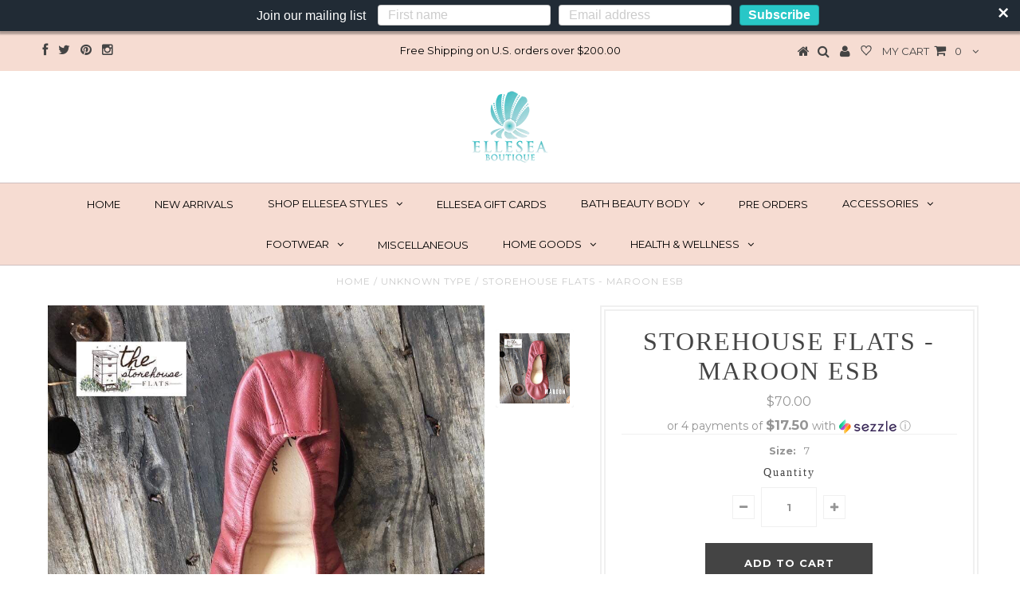

--- FILE ---
content_type: text/html; charset=utf-8
request_url: https://elleseaboutique.com/apps/files/getsw?shop=ellesea-boutique.myshopify.com
body_size: 51362
content:
<!DOCTYPE html>
<!--[if lt IE 7 ]><html class="ie ie6" lang="en"> <![endif]-->
<!--[if IE 7 ]><html class="ie ie7" lang="en"> <![endif]-->
<!--[if IE 8 ]><html class="ie ie8" lang="en"> <![endif]-->
<!--[if (gte IE 9)|!(IE)]><!--><html lang="en"> <!--<![endif]-->
<head>

  <!-- Latest compiled and minified CSS -->
  <link rel="stylesheet" href="https://maxcdn.bootstrapcdn.com/bootstrap/3.3.7/css/bootstrap.min.css" integrity="sha384-BVYiiSIFeK1dGmJRAkycuHAHRg32OmUcww7on3RYdg4Va+PmSTsz/K68vbdEjh4u" crossorigin="anonymous">

  <!-- Optional theme -->
  <link rel="stylesheet" href="https://maxcdn.bootstrapcdn.com/bootstrap/3.3.7/css/bootstrap-theme.min.css" integrity="sha384-rHyoN1iRsVXV4nD0JutlnGaslCJuC7uwjduW9SVrLvRYooPp2bWYgmgJQIXwl/Sp" crossorigin="anonymous">

  <!-- Latest compiled and minified JavaScript -->
  <script src="https://maxcdn.bootstrapcdn.com/bootstrap/3.3.7/js/bootstrap.min.js" integrity="sha384-Tc5IQib027qvyjSMfHjOMaLkfuWVxZxUPnCJA7l2mCWNIpG9mGCD8wGNIcPD7Txa" crossorigin="anonymous"></script>
  <!------ Include the above in your HEAD tag ---------->
  <meta charset="utf-8" />

  <!-- Basic Page Needs
================================================== -->

  <title>
    ElleSea Boutique | Fashion Clothing Store Online | Latest Shoes Store
  </title>
  
  <meta name="description" content="ElleSea Boutique is an online Fashion Clothing and Shoes Store that offers quality clothing, Holiday Collection, Accessories, Shoes, Jewelry &amp; much more" />
  
  <link rel="canonical" href="https://elleseaboutique.com/" />


  <!-- CSS
================================================== -->

  
  











  


   


 


  


  <link href='//fonts.googleapis.com/css?family=Montserrat:400,700' rel='stylesheet' type='text/css'>
  


     


  








    


 


   


  <link href='//fonts.googleapis.com/css?family=Raleway:400,300,700' rel='stylesheet' type='text/css'>
 


  


 


 


 


  <link href="//elleseaboutique.com/cdn/shop/t/10/assets/stylesheet.css?v=115777374374326007071765217466" rel="stylesheet" type="text/css" media="all" />
  <link href="//elleseaboutique.com/cdn/shop/t/10/assets/custom.css?v=98254862130485709691630520392" rel="stylesheet" type="text/css" media="all" />
  <link href="//elleseaboutique.com/cdn/shop/t/10/assets/font-awesome.css?v=56740405129602268521630520322" rel="stylesheet" type="text/css" media="all" />
  <link href="//elleseaboutique.com/cdn/shop/t/10/assets/queries.css?v=86896009071974731791630520392" rel="stylesheet" type="text/css" media="all" />

  <!--[if IE 8 ]><link href="//elleseaboutique.com/cdn/shop/t/10/assets/ie8.css?v=86238684045653861641630520392" rel="stylesheet" type="text/css" media="all" /><![endif]-->

  <!--[if IE 7]>
<link href="//elleseaboutique.com/cdn/shop/t/10/assets/font-awesome-ie7.css?v=111952797986497000111630520322" rel="stylesheet" type="text/css" media="all" />
<![endif]-->

  <!-- JS
================================================== -->


  <script type="text/javascript" src="//ajax.googleapis.com/ajax/libs/jquery/1.9.1/jquery.min.js"></script>

  <script src="//elleseaboutique.com/cdn/shop/t/10/assets/theme.js?v=59469202863423332181630520392" type="text/javascript"></script> 
  <script src="//elleseaboutique.com/cdn/shopifycloud/storefront/assets/themes_support/option_selection-b017cd28.js" type="text/javascript"></script>  
  <script src="//elleseaboutique.com/cdn/shop/t/10/assets/jquery.cookie.js?v=17828251530371303061630520335" type="text/javascript"></script>
  <script src="//elleseaboutique.com/cdn/shop/t/10/assets/handlebars.js?v=145461055731307658311630520327" type="text/javascript"></script>
  <script src="//elleseaboutique.com/cdn/shop/t/10/assets/api.js?v=108513540937963795951630520303" type="text/javascript"></script>  
  <script src="//elleseaboutique.com/cdn/shop/t/10/assets/select.js?v=120738907725164342901630520362" type="text/javascript"></script>  
  <script src="//elleseaboutique.com/cdn/shop/t/10/assets/jquery.easing.1.3.js?v=27577153982462368941630520337" type="text/javascript"></script>
  <script src="//elleseaboutique.com/cdn/shop/t/10/assets/jquery.placeholder.js?v=150477182848718828971630520340" type="text/javascript"></script>  
  <script src="//elleseaboutique.com/cdn/shop/t/10/assets/modernizr.custom.js?v=45854973270124725641630520346" type="text/javascript"></script>
  <script src="//elleseaboutique.com/cdn/shop/t/10/assets/jquery.fancybox.js?v=13380858321439152031630520339" type="text/javascript"></script>
  <script src="//elleseaboutique.com/cdn/shop/t/10/assets/jquery.mousewheel-3.0.6.pack.js?v=51647933063221024201630520340" type="text/javascript"></script>  
  <script src="//elleseaboutique.com/cdn/shop/t/10/assets/jquery.dlmenu.js?v=175695220458763725611630520336" type="text/javascript"></script>  
  <script src="//elleseaboutique.com/cdn/shop/t/10/assets/jquery.flexslider.js?v=105616106368215232771630520339" type="text/javascript"></script>
  <script src="//elleseaboutique.com/cdn/shop/t/10/assets/wow.js?v=69792710777446479561630520383" type="text/javascript"></script>

  <script>
    new WOW().init();
  </script>


  
  <script src="//elleseaboutique.com/cdn/shop/t/10/assets/jquery.bxslider.js?v=120978460450183920691630520335" type="text/javascript"></script>
  <script src="//elleseaboutique.com/cdn/shop/t/10/assets/jquery.elevateZoom-2.5.5.min.js?v=44667287051798421191630520338" type="text/javascript"></script>
  
  
  <script src="//elleseaboutique.com/cdn/shop/t/10/assets/instafeed.js?v=53479765772340061851630520331" type="text/javascript"></script>
  


  <!--[if lt IE 9]>
<script src="//html5shim.googlecode.com/svn/trunk/html5.js"></script>
<![endif]-->

  <meta name="viewport" content="width=device-width, initial-scale=1, maximum-scale=1">

  <!-- Favicons
================================================== -->

  <link rel="shortcut icon" href="//elleseaboutique.com/cdn/shop/t/10/assets/favicon.png?v=9264381959706260781630520318">

  

  <script>window.performance && window.performance.mark && window.performance.mark('shopify.content_for_header.start');</script><meta name="google-site-verification" content="bVdV5ouB4elRmR30QqRl5ACzshHsMQiVPTam4EzYV98">
<meta name="facebook-domain-verification" content="mmr8d593snfepzzqpg4381vel946ou">
<meta name="facebook-domain-verification" content="a06f0ll5gr6b7ow9x1g6dpao5av9k9">
<meta id="shopify-digital-wallet" name="shopify-digital-wallet" content="/6326747224/digital_wallets/dialog">
<meta name="shopify-checkout-api-token" content="c5a0b71035be5035c2f7f858eabbe4f1">
<meta id="in-context-paypal-metadata" data-shop-id="6326747224" data-venmo-supported="false" data-environment="production" data-locale="en_US" data-paypal-v4="true" data-currency="USD">
<script async="async" src="/checkouts/internal/preloads.js?locale=en-US"></script>
<link rel="preconnect" href="https://shop.app" crossorigin="anonymous">
<script async="async" src="https://shop.app/checkouts/internal/preloads.js?locale=en-US&shop_id=6326747224" crossorigin="anonymous"></script>
<script id="apple-pay-shop-capabilities" type="application/json">{"shopId":6326747224,"countryCode":"US","currencyCode":"USD","merchantCapabilities":["supports3DS"],"merchantId":"gid:\/\/shopify\/Shop\/6326747224","merchantName":"ElleSea Boutique ","requiredBillingContactFields":["postalAddress","email","phone"],"requiredShippingContactFields":["postalAddress","email","phone"],"shippingType":"shipping","supportedNetworks":["visa","masterCard","amex","discover","elo","jcb"],"total":{"type":"pending","label":"ElleSea Boutique ","amount":"1.00"},"shopifyPaymentsEnabled":true,"supportsSubscriptions":true}</script>
<script id="shopify-features" type="application/json">{"accessToken":"c5a0b71035be5035c2f7f858eabbe4f1","betas":["rich-media-storefront-analytics"],"domain":"elleseaboutique.com","predictiveSearch":true,"shopId":6326747224,"locale":"en"}</script>
<script>var Shopify = Shopify || {};
Shopify.shop = "ellesea-boutique.myshopify.com";
Shopify.locale = "en";
Shopify.currency = {"active":"USD","rate":"1.0"};
Shopify.country = "US";
Shopify.theme = {"name":"new design - HC - 28 Sep '20 with Installments ...","id":120557404248,"schema_name":null,"schema_version":null,"theme_store_id":null,"role":"main"};
Shopify.theme.handle = "null";
Shopify.theme.style = {"id":null,"handle":null};
Shopify.cdnHost = "elleseaboutique.com/cdn";
Shopify.routes = Shopify.routes || {};
Shopify.routes.root = "/";</script>
<script type="module">!function(o){(o.Shopify=o.Shopify||{}).modules=!0}(window);</script>
<script>!function(o){function n(){var o=[];function n(){o.push(Array.prototype.slice.apply(arguments))}return n.q=o,n}var t=o.Shopify=o.Shopify||{};t.loadFeatures=n(),t.autoloadFeatures=n()}(window);</script>
<script>
  window.ShopifyPay = window.ShopifyPay || {};
  window.ShopifyPay.apiHost = "shop.app\/pay";
  window.ShopifyPay.redirectState = null;
</script>
<script id="shop-js-analytics" type="application/json">{"pageType":"index"}</script>
<script defer="defer" async type="module" src="//elleseaboutique.com/cdn/shopifycloud/shop-js/modules/v2/client.init-shop-cart-sync_IZsNAliE.en.esm.js"></script>
<script defer="defer" async type="module" src="//elleseaboutique.com/cdn/shopifycloud/shop-js/modules/v2/chunk.common_0OUaOowp.esm.js"></script>
<script type="module">
  await import("//elleseaboutique.com/cdn/shopifycloud/shop-js/modules/v2/client.init-shop-cart-sync_IZsNAliE.en.esm.js");
await import("//elleseaboutique.com/cdn/shopifycloud/shop-js/modules/v2/chunk.common_0OUaOowp.esm.js");

  window.Shopify.SignInWithShop?.initShopCartSync?.({"fedCMEnabled":true,"windoidEnabled":true});

</script>
<script>
  window.Shopify = window.Shopify || {};
  if (!window.Shopify.featureAssets) window.Shopify.featureAssets = {};
  window.Shopify.featureAssets['shop-js'] = {"shop-cart-sync":["modules/v2/client.shop-cart-sync_DLOhI_0X.en.esm.js","modules/v2/chunk.common_0OUaOowp.esm.js"],"init-fed-cm":["modules/v2/client.init-fed-cm_C6YtU0w6.en.esm.js","modules/v2/chunk.common_0OUaOowp.esm.js"],"shop-button":["modules/v2/client.shop-button_BCMx7GTG.en.esm.js","modules/v2/chunk.common_0OUaOowp.esm.js"],"shop-cash-offers":["modules/v2/client.shop-cash-offers_BT26qb5j.en.esm.js","modules/v2/chunk.common_0OUaOowp.esm.js","modules/v2/chunk.modal_CGo_dVj3.esm.js"],"init-windoid":["modules/v2/client.init-windoid_B9PkRMql.en.esm.js","modules/v2/chunk.common_0OUaOowp.esm.js"],"init-shop-email-lookup-coordinator":["modules/v2/client.init-shop-email-lookup-coordinator_DZkqjsbU.en.esm.js","modules/v2/chunk.common_0OUaOowp.esm.js"],"shop-toast-manager":["modules/v2/client.shop-toast-manager_Di2EnuM7.en.esm.js","modules/v2/chunk.common_0OUaOowp.esm.js"],"shop-login-button":["modules/v2/client.shop-login-button_BtqW_SIO.en.esm.js","modules/v2/chunk.common_0OUaOowp.esm.js","modules/v2/chunk.modal_CGo_dVj3.esm.js"],"avatar":["modules/v2/client.avatar_BTnouDA3.en.esm.js"],"pay-button":["modules/v2/client.pay-button_CWa-C9R1.en.esm.js","modules/v2/chunk.common_0OUaOowp.esm.js"],"init-shop-cart-sync":["modules/v2/client.init-shop-cart-sync_IZsNAliE.en.esm.js","modules/v2/chunk.common_0OUaOowp.esm.js"],"init-customer-accounts":["modules/v2/client.init-customer-accounts_DenGwJTU.en.esm.js","modules/v2/client.shop-login-button_BtqW_SIO.en.esm.js","modules/v2/chunk.common_0OUaOowp.esm.js","modules/v2/chunk.modal_CGo_dVj3.esm.js"],"init-shop-for-new-customer-accounts":["modules/v2/client.init-shop-for-new-customer-accounts_JdHXxpS9.en.esm.js","modules/v2/client.shop-login-button_BtqW_SIO.en.esm.js","modules/v2/chunk.common_0OUaOowp.esm.js","modules/v2/chunk.modal_CGo_dVj3.esm.js"],"init-customer-accounts-sign-up":["modules/v2/client.init-customer-accounts-sign-up_D6__K_p8.en.esm.js","modules/v2/client.shop-login-button_BtqW_SIO.en.esm.js","modules/v2/chunk.common_0OUaOowp.esm.js","modules/v2/chunk.modal_CGo_dVj3.esm.js"],"checkout-modal":["modules/v2/client.checkout-modal_C_ZQDY6s.en.esm.js","modules/v2/chunk.common_0OUaOowp.esm.js","modules/v2/chunk.modal_CGo_dVj3.esm.js"],"shop-follow-button":["modules/v2/client.shop-follow-button_XetIsj8l.en.esm.js","modules/v2/chunk.common_0OUaOowp.esm.js","modules/v2/chunk.modal_CGo_dVj3.esm.js"],"lead-capture":["modules/v2/client.lead-capture_DvA72MRN.en.esm.js","modules/v2/chunk.common_0OUaOowp.esm.js","modules/v2/chunk.modal_CGo_dVj3.esm.js"],"shop-login":["modules/v2/client.shop-login_ClXNxyh6.en.esm.js","modules/v2/chunk.common_0OUaOowp.esm.js","modules/v2/chunk.modal_CGo_dVj3.esm.js"],"payment-terms":["modules/v2/client.payment-terms_CNlwjfZz.en.esm.js","modules/v2/chunk.common_0OUaOowp.esm.js","modules/v2/chunk.modal_CGo_dVj3.esm.js"]};
</script>
<script>(function() {
  var isLoaded = false;
  function asyncLoad() {
    if (isLoaded) return;
    isLoaded = true;
    var urls = ["https:\/\/s3-us-west-2.amazonaws.com\/da-restock\/da-restock.js?shop=ellesea-boutique.myshopify.com","https:\/\/trust.conversionbear.com\/script?app=trust_badge\u0026shop=ellesea-boutique.myshopify.com","https:\/\/js.smile.io\/v1\/smile-shopify.js?shop=ellesea-boutique.myshopify.com","https:\/\/cdn.seguno.com\/storefront.js?v=1.0.0\u0026id=cb19d95560ab48a795fe2f371f74260d\u0026bv=1608759701000\u0026cv=1608679647000\u0026shop=ellesea-boutique.myshopify.com","https:\/\/cdn.shopify.com\/s\/files\/1\/0184\/4255\/1360\/files\/pinit.min.js?v=1635304264\u0026shop=ellesea-boutique.myshopify.com","https:\/\/app.sizeswatch.com\/sizeswatch.js?shop=ellesea-boutique.myshopify.com","https:\/\/static.seel.com\/shopify\/worry-free-purchase\/script\/ellesea-boutique.myshopify.com.js?shop=ellesea-boutique.myshopify.com","https:\/\/sdk.postscript.io\/sdk-script-loader.bundle.js?shopId=5185\u0026shop=ellesea-boutique.myshopify.com"];
    for (var i = 0; i < urls.length; i++) {
      var s = document.createElement('script');
      s.type = 'text/javascript';
      s.async = true;
      s.src = urls[i];
      var x = document.getElementsByTagName('script')[0];
      x.parentNode.insertBefore(s, x);
    }
  };
  if(window.attachEvent) {
    window.attachEvent('onload', asyncLoad);
  } else {
    window.addEventListener('load', asyncLoad, false);
  }
})();</script>
<script id="__st">var __st={"a":6326747224,"offset":-28800,"reqid":"4390296c-ee12-4cf8-9423-9d9206d00c9f-1768360670","pageurl":"elleseaboutique.com\/","u":"ac44ba8d05bc","p":"home"};</script>
<script>window.ShopifyPaypalV4VisibilityTracking = true;</script>
<script id="captcha-bootstrap">!function(){'use strict';const t='contact',e='account',n='new_comment',o=[[t,t],['blogs',n],['comments',n],[t,'customer']],c=[[e,'customer_login'],[e,'guest_login'],[e,'recover_customer_password'],[e,'create_customer']],r=t=>t.map((([t,e])=>`form[action*='/${t}']:not([data-nocaptcha='true']) input[name='form_type'][value='${e}']`)).join(','),a=t=>()=>t?[...document.querySelectorAll(t)].map((t=>t.form)):[];function s(){const t=[...o],e=r(t);return a(e)}const i='password',u='form_key',d=['recaptcha-v3-token','g-recaptcha-response','h-captcha-response',i],f=()=>{try{return window.sessionStorage}catch{return}},m='__shopify_v',_=t=>t.elements[u];function p(t,e,n=!1){try{const o=window.sessionStorage,c=JSON.parse(o.getItem(e)),{data:r}=function(t){const{data:e,action:n}=t;return t[m]||n?{data:e,action:n}:{data:t,action:n}}(c);for(const[e,n]of Object.entries(r))t.elements[e]&&(t.elements[e].value=n);n&&o.removeItem(e)}catch(o){console.error('form repopulation failed',{error:o})}}const l='form_type',E='cptcha';function T(t){t.dataset[E]=!0}const w=window,h=w.document,L='Shopify',v='ce_forms',y='captcha';let A=!1;((t,e)=>{const n=(g='f06e6c50-85a8-45c8-87d0-21a2b65856fe',I='https://cdn.shopify.com/shopifycloud/storefront-forms-hcaptcha/ce_storefront_forms_captcha_hcaptcha.v1.5.2.iife.js',D={infoText:'Protected by hCaptcha',privacyText:'Privacy',termsText:'Terms'},(t,e,n)=>{const o=w[L][v],c=o.bindForm;if(c)return c(t,g,e,D).then(n);var r;o.q.push([[t,g,e,D],n]),r=I,A||(h.body.append(Object.assign(h.createElement('script'),{id:'captcha-provider',async:!0,src:r})),A=!0)});var g,I,D;w[L]=w[L]||{},w[L][v]=w[L][v]||{},w[L][v].q=[],w[L][y]=w[L][y]||{},w[L][y].protect=function(t,e){n(t,void 0,e),T(t)},Object.freeze(w[L][y]),function(t,e,n,w,h,L){const[v,y,A,g]=function(t,e,n){const i=e?o:[],u=t?c:[],d=[...i,...u],f=r(d),m=r(i),_=r(d.filter((([t,e])=>n.includes(e))));return[a(f),a(m),a(_),s()]}(w,h,L),I=t=>{const e=t.target;return e instanceof HTMLFormElement?e:e&&e.form},D=t=>v().includes(t);t.addEventListener('submit',(t=>{const e=I(t);if(!e)return;const n=D(e)&&!e.dataset.hcaptchaBound&&!e.dataset.recaptchaBound,o=_(e),c=g().includes(e)&&(!o||!o.value);(n||c)&&t.preventDefault(),c&&!n&&(function(t){try{if(!f())return;!function(t){const e=f();if(!e)return;const n=_(t);if(!n)return;const o=n.value;o&&e.removeItem(o)}(t);const e=Array.from(Array(32),(()=>Math.random().toString(36)[2])).join('');!function(t,e){_(t)||t.append(Object.assign(document.createElement('input'),{type:'hidden',name:u})),t.elements[u].value=e}(t,e),function(t,e){const n=f();if(!n)return;const o=[...t.querySelectorAll(`input[type='${i}']`)].map((({name:t})=>t)),c=[...d,...o],r={};for(const[a,s]of new FormData(t).entries())c.includes(a)||(r[a]=s);n.setItem(e,JSON.stringify({[m]:1,action:t.action,data:r}))}(t,e)}catch(e){console.error('failed to persist form',e)}}(e),e.submit())}));const S=(t,e)=>{t&&!t.dataset[E]&&(n(t,e.some((e=>e===t))),T(t))};for(const o of['focusin','change'])t.addEventListener(o,(t=>{const e=I(t);D(e)&&S(e,y())}));const B=e.get('form_key'),M=e.get(l),P=B&&M;t.addEventListener('DOMContentLoaded',(()=>{const t=y();if(P)for(const e of t)e.elements[l].value===M&&p(e,B);[...new Set([...A(),...v().filter((t=>'true'===t.dataset.shopifyCaptcha))])].forEach((e=>S(e,t)))}))}(h,new URLSearchParams(w.location.search),n,t,e,['guest_login'])})(!0,!1)}();</script>
<script integrity="sha256-4kQ18oKyAcykRKYeNunJcIwy7WH5gtpwJnB7kiuLZ1E=" data-source-attribution="shopify.loadfeatures" defer="defer" src="//elleseaboutique.com/cdn/shopifycloud/storefront/assets/storefront/load_feature-a0a9edcb.js" crossorigin="anonymous"></script>
<script crossorigin="anonymous" defer="defer" src="//elleseaboutique.com/cdn/shopifycloud/storefront/assets/shopify_pay/storefront-65b4c6d7.js?v=20250812"></script>
<script data-source-attribution="shopify.dynamic_checkout.dynamic.init">var Shopify=Shopify||{};Shopify.PaymentButton=Shopify.PaymentButton||{isStorefrontPortableWallets:!0,init:function(){window.Shopify.PaymentButton.init=function(){};var t=document.createElement("script");t.src="https://elleseaboutique.com/cdn/shopifycloud/portable-wallets/latest/portable-wallets.en.js",t.type="module",document.head.appendChild(t)}};
</script>
<script data-source-attribution="shopify.dynamic_checkout.buyer_consent">
  function portableWalletsHideBuyerConsent(e){var t=document.getElementById("shopify-buyer-consent"),n=document.getElementById("shopify-subscription-policy-button");t&&n&&(t.classList.add("hidden"),t.setAttribute("aria-hidden","true"),n.removeEventListener("click",e))}function portableWalletsShowBuyerConsent(e){var t=document.getElementById("shopify-buyer-consent"),n=document.getElementById("shopify-subscription-policy-button");t&&n&&(t.classList.remove("hidden"),t.removeAttribute("aria-hidden"),n.addEventListener("click",e))}window.Shopify?.PaymentButton&&(window.Shopify.PaymentButton.hideBuyerConsent=portableWalletsHideBuyerConsent,window.Shopify.PaymentButton.showBuyerConsent=portableWalletsShowBuyerConsent);
</script>
<script data-source-attribution="shopify.dynamic_checkout.cart.bootstrap">document.addEventListener("DOMContentLoaded",(function(){function t(){return document.querySelector("shopify-accelerated-checkout-cart, shopify-accelerated-checkout")}if(t())Shopify.PaymentButton.init();else{new MutationObserver((function(e,n){t()&&(Shopify.PaymentButton.init(),n.disconnect())})).observe(document.body,{childList:!0,subtree:!0})}}));
</script>
<link id="shopify-accelerated-checkout-styles" rel="stylesheet" media="screen" href="https://elleseaboutique.com/cdn/shopifycloud/portable-wallets/latest/accelerated-checkout-backwards-compat.css" crossorigin="anonymous">
<style id="shopify-accelerated-checkout-cart">
        #shopify-buyer-consent {
  margin-top: 1em;
  display: inline-block;
  width: 100%;
}

#shopify-buyer-consent.hidden {
  display: none;
}

#shopify-subscription-policy-button {
  background: none;
  border: none;
  padding: 0;
  text-decoration: underline;
  font-size: inherit;
  cursor: pointer;
}

#shopify-subscription-policy-button::before {
  box-shadow: none;
}

      </style>

<script>window.performance && window.performance.mark && window.performance.mark('shopify.content_for_header.end');</script>

  
  

<script type="text/javascript">
  function initAppmate(Appmate){
    Appmate.wk.on({
      'click .wk-variant-link': eventHandler(function(){
        var id = Appmate.wk.$(this).closest('[data-wk-item]').attr("data-wk-item");
        var href = this.href;
        var product = Appmate.wk.getItem(id).then(function(product){
          var variant = product.selected_or_first_available_variant || {};
          sendTracking({
            hitType: 'event',
            eventCategory: 'Wishlist',
            eventAction: 'WK Clicked Product',
            eventLabel: 'Wishlist King',
            hitCallback: function() {
              document.location = href;
            }
          }, {
            id: variant.sku || variant.id,
            name: product.title,
            category: product.type,
            brand: product.vendor,
            variant: variant.title,
            price: variant.price
          }, {
            list: "" || undefined
          });
        })
      }),
      'click [data-wk-add-product]': eventHandler(function(){
        var productId = this.getAttribute('data-wk-add-product');
        var select = Appmate.wk.$(this).parents('form').find('select[name="id"]');
        var variantId = select.length ? select.val() : undefined;
        Appmate.wk.addProduct(productId, variantId).then(function(product) {
          var variant = product.selected_or_first_available_variant || {};
          sendTracking({
            hitType: 'event',
            eventCategory: 'Wishlist',
            eventAction: 'WK Added Product',
            eventLabel: 'Wishlist King',
          }, {
            id: variant.sku || variant.id,
            name: product.title,
            category: product.type,
            brand: product.vendor,
            variant: variant.title,
            price: variant.price
          }, {
            list: "" || undefined
          });
        });
      }),
      'click [data-wk-remove-product]': eventHandler(function(){
        var productId = this.getAttribute('data-wk-remove-product');
        Appmate.wk.removeProduct(productId).then(function(product) {
          var variant = product.selected_or_first_available_variant || {};
          sendTracking({
            hitType: 'event',
            eventCategory: 'Wishlist',
            eventAction: 'WK Removed Product',
            eventLabel: 'Wishlist King',
          }, {
            id: variant.sku || variant.id,
            name: product.title,
            category: product.type,
            brand: product.vendor,
            variant: variant.title,
            price: variant.price
          }, {
            list: "" || undefined
          });
        });
      }),
      'click [data-wk-remove-item]': eventHandler(function(){
        var itemId = this.getAttribute('data-wk-remove-item');
        fadeOrNot(this, function() {
          Appmate.wk.removeItem(itemId).then(function(product){
            var variant = product.selected_or_first_available_variant || {};
            sendTracking({
              hitType: 'event',
              eventCategory: 'Wishlist',
              eventAction: 'WK Removed Product',
              eventLabel: 'Wishlist King',
            }, {
              id: variant.sku || variant.id,
              name: product.title,
              category: product.type,
              brand: product.vendor,
              variant: variant.title,
              price: variant.price
            }, {
              list: "" || undefined
            });
          });
        });
      }),
      'click [data-wk-clear-wishlist]': eventHandler(function(){
        var wishlistId = this.getAttribute('data-wk-clear-wishlist');
        Appmate.wk.clear(wishlistId).then(function() {
          sendTracking({
            hitType: 'event',
            eventCategory: 'Wishlist',
            eventAction: 'WK Cleared Wishlist',
            eventLabel: 'Wishlist King',
          });
        });
      }),
      'click [data-wk-share]': eventHandler(function(){
        var params = {
          wkShareService: this.getAttribute("data-wk-share-service"),
          wkShare: this.getAttribute("data-wk-share"),
          wkShareImage: this.getAttribute("data-wk-share-image")
        };
        var shareLink = Appmate.wk.getShareLink(params);

        sendTracking({
          hitType: 'event',
          eventCategory: 'Wishlist',
          eventAction: 'WK Shared Wishlist (' + params.wkShareService + ')',
          eventLabel: 'Wishlist King',
        });

        switch (params.wkShareService) {
          case 'link':
            Appmate.wk.$('#wk-share-link-text').addClass('wk-visible').find('.wk-text').html(shareLink);
            var copyButton = Appmate.wk.$('#wk-share-link-text .wk-clipboard');
            var copyText = copyButton.html();
            var clipboard = Appmate.wk.clipboard(copyButton[0]);
            clipboard.on('success', function(e) {
              copyButton.html('copied');
              setTimeout(function(){
                copyButton.html(copyText);
              }, 2000);
            });
            break;
          case 'email':
            window.location.href = shareLink;
            break;
          case 'contact':
            var contactUrl = '/pages/contact';
            var message = 'Here is the link to my list:\n' + shareLink;
            window.location.href=contactUrl + '?message=' + encodeURIComponent(message);
            break;
          default:
            window.open(
              shareLink,
              'wishlist_share',
              'height=590, width=770, toolbar=no, menubar=no, scrollbars=no, resizable=no, location=no, directories=no, status=no'
            );
        }
      }),
      'click [data-wk-move-to-cart]': eventHandler(function(){
        var $elem = Appmate.wk.$(this);
        $form = $elem.parents('form');
        $elem.prop("disabled", true);

        var item = this.getAttribute('data-wk-move-to-cart');
        var formData = $form.serialize();

        fadeOrNot(this, function(){
          Appmate.wk
          .moveToCart(item, formData)
          .then(function(product){
            $elem.prop("disabled", false);

            var variant = product.selected_or_first_available_variant || {};
            sendTracking({
              hitType: 'event',
              eventCategory: 'Wishlist',
              eventAction: 'WK Added to Cart',
              eventLabel: 'Wishlist King',
              hitCallback: function() {
                window.scrollTo(0, 0);
                location.reload();
              }
            }, {
              id: variant.sku || variant.id,
              name: product.title,
              category: product.type,
              brand: product.vendor,
              variant: variant.title,
              price: variant.price,
              quantity: 1,
            }, {
              list: "" || undefined
            });
          });
        });
      }),
      'render .wk-option-select': function(elem){
        appmateOptionSelect(elem);
      },
      'login-required': function (intent) {
        var redirect = {
          path: window.location.pathname,
          intent: intent
        };
        window.location = '/account/login?wk-redirect=' + encodeURIComponent(JSON.stringify(redirect));
      },
      'render .swiper-container': function (elem) {
        // initSlider()
      },
      'ready': function () {
        // Appmate.wk.$(document).ready(initSlider);
        fillContactForm();

        var redirect = Appmate.wk.getQueryParam('wk-redirect');
        if (redirect) {
          Appmate.wk.addLoginRedirect(Appmate.wk.$('#customer_login'), JSON.parse(redirect));
        }
        var intent = Appmate.wk.getQueryParam('wk-intent');
        if (intent) {
          intent = JSON.parse(intent);
          switch (intent.action) {
            case 'addProduct':
              Appmate.wk.addProduct(intent.product, intent.variant)
              break;
            default:
              console.warn('Wishlist King: Intent not implemented', intent)
          }
          if (window.history && window.history.pushState) {
            history.pushState(null, null, window.location.pathname);
          }
        }
      }
    });

    Appmate.init({
      shop: {
        domain: 'ellesea-boutique.myshopify.com'
      },
      session: {
        customer: ''
      },
      globals: {
        settings: {
          app_wk_icon: 'heart',
          app_wk_share_position: 'top',
          app_wk_products_per_row: 4,
          money_format: '${{amount}} USD'
        },
        customer: '',
        customer_accounts_enabled: true,
      },
      wishlist: {
        filter: function(product) {
          return !product.hidden;
        },
        loginRequired: true,
        handle: "/pages/wishlist",
        proxyHandle: "/a/wk",
        share: {
          handle: "/pages/shared-wishlist",
          title: 'My Wishlist',
          description: 'Check out some of my favorite things @ ElleSea Boutique .',
          imageTitle: 'ElleSea Boutique ',
          hashTags: 'wishlist',
          twitterUser: false // will be used with via
        }
      }
    });

    function sendTracking(event, product, action) {
      if (typeof fbq === 'function') {
        switch (event.eventAction) {
          case "WK Added Product":
            fbq('track', 'AddToWishlist', {
              value: product.price,
              currency: 'USD'
            });
            break;
        }
      }
      if (typeof ga === 'function') {
        if (product) {
          delete product.price;
          ga('ec:addProduct', product);
        }

        if (action) {
          ga('ec:setAction', 'click', action);
        }

        if (event) {
          ga('send', event);
        }

        if (!ga.loaded) {
          event && event.hitCallback && event.hitCallback()
        }
      } else {
        event && event.hitCallback && event.hitCallback()
      }
    }

    function initSlider () {
      if (typeof Swiper !== 'undefined') {
        var mySwiper = new Swiper ('.swiper-container', {
          direction: 'horizontal',
          loop: false,
          pagination: '.swiper-pagination',
          nextButton: '.swiper-button-next',
          prevButton: '.swiper-button-prev',
          spaceBetween: 20,
          slidesPerView: 4,
          breakpoints: {
            380: {
              slidesPerView: 1,
              spaceBetween: 0,
            },
            480: {
              slidesPerView: 2,
              spaceBetween: 20,
            }
          }
        })
      }
    }

    function fillContactForm() {
      document.addEventListener('DOMContentLoaded', fillContactForm)
      if (document.getElementById('contact_form')) {
        var message = Appmate.wk.getQueryParam('message');
        var bodyElement = document.querySelector("#contact_form textarea[name='contact[body]']");
        if (bodyElement && message) {
          bodyElement.value = message;
        }
      }
    }

    function eventHandler (callback) {
      return function (event) {
        if (typeof callback === 'function') {
          callback.call(this, event)
        }
        if (event) {
          event.preventDefault();
          event.stopPropagation();
        }
      }
    }

    function fadeOrNot(elem, callback){
      if (typeof $ !== "function") {
        callback();
        return;
      }
      var $elem = $(elem);
  	  if ($elem.parents('.wk-fadeout').length) {
        $elem.parents('.wk-fadeout').fadeOut(callback);
      } else {
        callback();
      }
    }
  }
</script>



<script
  id="wishlist-icon-filled"
  data="wishlist"
  type="text/x-template"
  app="wishlist-king"
>
  {% if settings.app_wk_icon == "heart" %}
    <svg version='1.1' xmlns='https://www.w3.org/2000/svg' width='64' height='64' viewBox='0 0 64 64'>
      <path d='M47.199 4c-6.727 0-12.516 5.472-15.198 11.188-2.684-5.715-8.474-11.188-15.201-11.188-9.274 0-16.8 7.527-16.8 16.802 0 18.865 19.031 23.812 32.001 42.464 12.26-18.536 31.999-24.2 31.999-42.464 0-9.274-7.527-16.802-16.801-16.802z' fill='#000'></path>
    </svg>
  {% elsif settings.app_wk_icon == "star" %}
    <svg version='1.1' xmlns='https://www.w3.org/2000/svg' width='64' height='60.9' viewBox='0 0 64 64'>
      <path d='M63.92,23.25a1.5,1.5,0,0,0-1.39-1H40.3L33.39,1.08A1.5,1.5,0,0,0,32,0h0a1.49,1.49,0,0,0-1.39,1L23.7,22.22H1.47a1.49,1.49,0,0,0-1.39,1A1.39,1.39,0,0,0,.6,24.85l18,13L11.65,59a1.39,1.39,0,0,0,.51,1.61,1.47,1.47,0,0,0,.88.3,1.29,1.29,0,0,0,.88-0.3l18-13.08L50,60.68a1.55,1.55,0,0,0,1.76,0,1.39,1.39,0,0,0,.51-1.61l-6.9-21.14,18-13A1.45,1.45,0,0,0,63.92,23.25Z' fill='#be8508'></path>
    </svg>
  {% endif %}
</script>

<script
  id="wishlist-icon-empty"
  data="wishlist"
  type="text/x-template"
  app="wishlist-king"
>
  {% if settings.app_wk_icon == "heart" %}
    <svg version='1.1' xmlns='https://www.w3.org/2000/svg' width='64px' height='60.833px' viewBox='0 0 64 60.833'>
      <path stroke='#000' stroke-width='5' stroke-miterlimit='10' fill-opacity='0' d='M45.684,2.654c-6.057,0-11.27,4.927-13.684,10.073 c-2.417-5.145-7.63-10.073-13.687-10.073c-8.349,0-15.125,6.776-15.125,15.127c0,16.983,17.134,21.438,28.812,38.231 c11.038-16.688,28.811-21.787,28.811-38.231C60.811,9.431,54.033,2.654,45.684,2.654z'/>
    </svg>
  {% elsif settings.app_wk_icon == "star" %}
    <svg version='1.1' xmlns='https://www.w3.org/2000/svg' width='64' height='60.9' viewBox='0 0 64 64'>
      <path d='M63.92,23.25a1.5,1.5,0,0,0-1.39-1H40.3L33.39,1.08A1.5,1.5,0,0,0,32,0h0a1.49,1.49,0,0,0-1.39,1L23.7,22.22H1.47a1.49,1.49,0,0,0-1.39,1A1.39,1.39,0,0,0,.6,24.85l18,13L11.65,59a1.39,1.39,0,0,0,.51,1.61,1.47,1.47,0,0,0,.88.3,1.29,1.29,0,0,0,.88-0.3l18-13.08L50,60.68a1.55,1.55,0,0,0,1.76,0,1.39,1.39,0,0,0,.51-1.61l-6.9-21.14,18-13A1.45,1.45,0,0,0,63.92,23.25ZM42.75,36.18a1.39,1.39,0,0,0-.51,1.61l5.81,18L32.85,44.69a1.41,1.41,0,0,0-1.67,0L15.92,55.74l5.81-18a1.39,1.39,0,0,0-.51-1.61L6,25.12H24.7a1.49,1.49,0,0,0,1.39-1L32,6.17l5.81,18a1.5,1.5,0,0,0,1.39,1H58Z' fill='#be8508'></path>
    </svg>
  {% endif %}
</script>

<script
  id="wishlist-icon-remove"
  data="wishlist"
  type="text/x-template"
  app="wishlist-king"
>
  <svg role="presentation" viewBox="0 0 16 14">
    <path d="M15 0L1 14m14 0L1 0" stroke="currentColor" fill="none" fill-rule="evenodd"></path>
  </svg>
</script>

<script
  id="wishlist-link"
  data="wishlist"
  type="text/x-template"
  app="wishlist-king"
>
  {% if wishlist.item_count %}
    {% assign link_icon = 'wishlist-icon-filled' %}
  {% else %}
    {% assign link_icon = 'wishlist-icon-empty' %}
  {% endif %}
  <a href="{{ wishlist.url }}" class="wk-link wk-{{ wishlist.state }}" title="View Wishlist"><div class="wk-icon">{% include link_icon %}</div><span class="wk-label">Wishlist</span> <span class="wk-count">({{ wishlist.item_count }})</span></a>
</script>

<script
  id="wishlist-link-li"
  data="wishlist"
  type="text/x-template"
  app="wishlist-king"
>
  <li class="wishlist-link-li wk-{{ wishlist.state }}">
    {% include 'wishlist-link' %}
  </li>
</script>

<script
  id="wishlist-button-product"
  data="product"
  type="text/x-template"
  app="wishlist-king"
>
  {% if product.in_wishlist %}
    {% assign btn_text = 'In Wishlist' %}
    {% assign btn_title = 'Remove from Wishlist' %}
    {% assign btn_action = 'wk-remove-product' %}
    {% assign btn_icon = 'wishlist-icon-filled' %}
  {% else %}
    {% assign btn_text = 'Add to Wishlist' %}
    {% assign btn_title = 'Add to Wishlist' %}
    {% assign btn_action = 'wk-add-product' %}
    {% assign btn_icon = 'wishlist-icon-empty' %}
  {% endif %}

  <button type="button" class="wk-button-product {{ btn_action }}" title="{{ btn_title }}" data-{{ btn_action }}="{{ product.id }}">
    <div class="wk-icon">
      {% include btn_icon %}
    </div>
    <span class="wk-label">{{ btn_text }}</span>
  </button>
</script>

<script
  id="wishlist-button-collection"
  data="product"
  type="text/x-template"
  app="wishlist-king"
>
  {% if product.in_wishlist %}
    {% assign btn_text = 'In Wishlist' %}
    {% assign btn_title = 'Remove from Wishlist' %}
    {% assign btn_action = 'wk-remove-product' %}
    {% assign btn_icon = 'wishlist-icon-filled' %}
  {% else %}
    {% assign btn_text = 'Add to Wishlist' %}
    {% assign btn_title = 'Add to Wishlist' %}
    {% assign btn_action = 'wk-add-product' %}
    {% assign btn_icon = 'wishlist-icon-empty' %}
  {% endif %}

  <button type="button" class="wk-button-collection {{ btn_action }}" title="{{ btn_title }}" data-{{ btn_action }}="{{ product.id }}">
    <div class="wk-icon">
      {% include btn_icon %}
    </div>
    <span class="wk-label">{{ btn_text }}</span>
  </button>
</script>

<script
  id="wishlist-button-wishlist-page"
  data="product"
  type="text/x-template"
  app="wishlist-king"
>
  {% if wishlist.read_only %}
    {% assign item_id = product.id %}
  {% else %}
    {% assign item_id = product.wishlist_item_id %}
  {% endif %}

  {% assign add_class = '' %}
  {% if product.in_wishlist and wishlist.read_only == true %}
    {% assign btn_text = 'In Wishlist' %}
    {% assign btn_title = 'Remove from Wishlist' %}
    {% assign btn_action = 'wk-remove-product' %}
    {% assign btn_icon = 'wishlist-icon-filled' %}
  {% elsif product.in_wishlist and wishlist.read_only == false %}
    {% assign btn_text = 'In Wishlist' %}
    {% assign btn_title = 'Remove from Wishlist' %}
    {% assign btn_action = 'wk-remove-item' %}
    {% assign btn_icon = 'wishlist-icon-remove' %}
    {% assign add_class = 'wk-with-hover' %}
  {% else %}
    {% assign btn_text = 'Add to Wishlist' %}
    {% assign btn_title = 'Add to Wishlist' %}
    {% assign btn_action = 'wk-add-product' %}
    {% assign btn_icon = 'wishlist-icon-empty' %}
    {% assign add_class = 'wk-with-hover' %}
  {% endif %}

  <button type="button" class="wk-button-wishlist-page {{ btn_action }} {{ add_class }}" title="{{ btn_title }}" data-{{ btn_action }}="{{ item_id }}">
    <div class="wk-icon">
      {% include btn_icon %}
    </div>
    <span class="wk-label">{{ btn_text }}</span>
  </button>
</script>

<script
  id="wishlist-button-wishlist-clear"
  data="wishlist"
  type="text/x-template"
  app="wishlist-king"
>
  {% assign btn_text = 'Clear Wishlist' %}
  {% assign btn_title = 'Clear Wishlist' %}
  {% assign btn_class = 'wk-button-wishlist-clear' %}

  <button type="button" class="{{ btn_class }}" title="{{ btn_title }}" data-wk-clear-wishlist="{{ wishlist.permaId }}">
    <span class="wk-label">{{ btn_text }}</span>
  </button>
</script>

<script
  id="wishlist-shared"
  data="shared_wishlist"
  type="text/x-template"
  app="wishlist-king"
>
  {% assign wishlist = shared_wishlist %}
  {% include 'wishlist-collection' with wishlist %}
</script>

<script
  id="wishlist-collection"
  data="wishlist"
  type="text/x-template"
  app="wishlist-king"
>
  <div class='wishlist-collection'>
  {% if wishlist.item_count == 0 %}
    {% include 'wishlist-collection-empty' %}
  {% else %}
    {% if customer_accounts_enabled and customer == false and wishlist.read_only == false %}
      {% include 'wishlist-collection-login-note' %}
    {% endif %}

    {% if settings.app_wk_share_position == "top" %}
      {% unless wishlist.read_only %}
        {% include 'wishlist-collection-share' %}
      {% endunless %}
    {% endif %}

    {% include 'wishlist-collection-loop' %}

    {% if settings.app_wk_share_position == "bottom" %}
      {% unless wishlist.read_only %}
        {% include 'wishlist-collection-share' %}
      {% endunless %}
    {% endif %}

    {% unless wishlist.read_only %}
      {% include 'wishlist-button-wishlist-clear' %}
    {% endunless %}
  {% endif %}
  </div>
</script>

<script
  id="wishlist-row"
  data="wishlist"
  type="text/x-template"
  app="wishlist-king"
>
  <div class='wk-wishlist-row'>
    {% if wishlist.item_count != 0 %}
    <h2 class="wk-wishlist-row-title">Add more from Wishlist</h2>
    <div class="swiper-container">
        <!-- Additional required wrapper -->
        <div class="swiper-wrapper">
            <!-- Slides -->
            {% for product in wishlist.products %}
              {% assign hide_default_title = false %}
              {% if product.variants.length == 1 and product.variants[0].title contains 'Default' %}
                {% assign hide_default_title = true %}
              {% endif %}
              <div
                id="wk-item-{{ product.wishlist_item_id }}"
                class="swiper-slide wk-item wk-fadeout"
                data-wk-item="{{ product.wishlist_item_id }}"
              >
                {% include 'wishlist-collection-product-image' with product %}
                {% include 'wishlist-collection-product-title' with product %}
                {% include 'wishlist-collection-product-price' %}
                {% include 'wishlist-collection-product-form' with product %}
              </div>
            {% endfor %}
        </div>
        <!-- If we need pagination -->
        <!-- <div class="swiper-pagination"></div> -->
    </div>
    <div class="swiper-button-prev">
      <svg fill="#000000" height="24" viewBox="0 0 24 24" width="24" xmlns="http://www.w3.org/2000/svg">
          <path d="M15.41 7.41L14 6l-6 6 6 6 1.41-1.41L10.83 12z"/>
          <path d="M0 0h24v24H0z" fill="none"/>
      </svg>
    </div>
    <div class="swiper-button-next">
      <svg fill="#000000" height="24" viewBox="0 0 24 24" width="24" xmlns="http://www.w3.org/2000/svg">
          <path d="M10 6L8.59 7.41 13.17 12l-4.58 4.59L10 18l6-6z"/>
          <path d="M0 0h24v24H0z" fill="none"/>
      </svg>
    </div>
    {% endif %}
  </div>
</script>

<script
  id="wishlist-collection-empty"
  data="wishlist"
  type="text/x-template"
  app="wishlist-king"
>
  <div class="wk-row">
    <div class="wk-span12">
      <h3 class="wk-wishlist-empty-note">Your wishlist is empty!</h3>
    </div>
  </div>
</script>

<script
  id="wishlist-collection-login-note"
  data="wishlist"
  type="text/x-template"
  app="wishlist-king"
>
  <div class="wk-row">
    <p class="wk-span12 wk-login-note">
      To permanently save your wishlist please <a href="/account/login">login</a> or <a href="/account/register">sign up</a>.
    </p>
  </div>
</script>

<script
  id="wishlist-collection-share"
  data="wishlist"
  type="text/x-template"
  app="wishlist-king"
>
  <h3 id="wk-share-head">Share Wishlist</h3>
  <ul id="wk-share-list">
    <li>{% include 'wishlist-share-button-fb' %}</li>
    <li>{% include 'wishlist-share-button-pinterest' %}</li>
    <li>{% include 'wishlist-share-button-twitter' %}</li>
    <li>{% include 'wishlist-share-button-email' %}</li>
    <li>{% include 'wishlist-share-button-link' %}</li>
    {% comment %}
    <li>{% include 'wishlist-share-button-contact' %}</li>
    {% endcomment %}
    <li id="wk-share-whatsapp">{% include 'wishlist-share-button-whatsapp' %}</li>
  </ul>
  <div id="wk-share-link-text"><span class="wk-text"></span><button class="wk-clipboard" data-clipboard-target="#wk-share-link-text .wk-text">copy link</button></div>
</script>

<script
  id="wishlist-collection-loop"
  data="wishlist"
  type="text/x-template"
  app="wishlist-king"
>
  <div class="wk-row">
    {% assign item_count = 0 %}
    {% for product in wishlist.products %}
      {% assign item_count = item_count | plus: 1 %}
      {% unless limit and item_count > limit %}
        {% assign hide_default_title = false %}
        {% if product.variants.length == 1 and product.variants[0].title contains 'Default' %}
          {% assign hide_default_title = true %}
        {% endif %}

        {% assign items_per_row = settings.app_wk_products_per_row %}
        {% assign wk_item_width = 100 | divided_by: items_per_row %}

        <div class="wk-item-column" style="width: {{ wk_item_width }}%">
          <div id="wk-item-{{ product.wishlist_item_id }}" class="wk-item {{ wk_item_class }} {% unless wishlist.read_only %}wk-fadeout{% endunless %}" data-wk-item="{{ product.wishlist_item_id }}">

            {% include 'wishlist-collection-product-image' with product %}
            {% include 'wishlist-button-wishlist-page' with product %}
            {% include 'wishlist-collection-product-title' with product %}
            {% include 'wishlist-collection-product-price' %}
            {% include 'wishlist-collection-product-form' with product %}
          </div>
        </div>
      {% endunless %}
    {% endfor %}
  </div>
</script>

<script
  id="wishlist-collection-product-image"
  data="wishlist"
  type="text/x-template"
  app="wishlist-king"
>
  <div class="wk-image">
    <a href="{{ product | variant_url }}" class="wk-variant-link wk-content" title="View product">
      <img class="wk-variant-image"
         src="{{ product | variant_img_url: '1000x' }}"
         alt="{{ product.title }}" />
    </a>
  </div>
</script>

<script
  id="wishlist-collection-product-title"
  data="wishlist"
  type="text/x-template"
  app="wishlist-king"
>
  <div class="wk-product-title">
    <a href="{{ product | variant_url }}" class="wk-variant-link" title="View product">{{ product.title }}</a>
  </div>
</script>

<script
  id="wishlist-collection-product-price"
  data="wishlist"
  type="text/x-template"
  app="wishlist-king"
>
  {% assign variant = product.selected_or_first_available_variant %}
  <div class="wk-purchase">
    <span class="wk-price wk-price-preview">
      {% if variant.price >= variant.compare_at_price %}
      {{ variant.price | money }}
      {% else %}
      <span class="saleprice">{{ variant.price | money }}</span> <del>{{ variant.compare_at_price | money }}</del>
      {% endif %}
    </span>
  </div>
</script>

<script
  id="wishlist-collection-product-form"
  data="wishlist"
  type="text/x-template"
  app="wishlist-king"
>
  <form id="wk-add-item-form-{{ product.wishlist_item_id }}" action="/cart/add" method="post" class="wk-add-item-form">

    <!-- Begin product options -->
    <div class="wk-product-options {% if hide_default_title %}wk-no-options{% endif %}">

      <div class="wk-select" {% if hide_default_title %} style="display:none"{% endif %}>
        <select id="wk-option-select-{{ product.wishlist_item_id }}" class="wk-option-select" name="id">

          {% for variant in product.variants %}
          <option value="{{ variant.id }}" {% if variant == product.selected_or_first_available_variant %}selected="selected"{% endif %}>
            {{ variant.title }} - {{ variant.price | money }}
          </option>
          {% endfor %}

        </select>
      </div>

      {% comment %}
        {% if settings.display_quantity_dropdown and product.available %}
        <div class="wk-selector-wrapper">
          <label>Quantity</label>
          <input class="wk-quantity" type="number" name="quantity" value="1" class="wk-item-quantity" />
        </div>
        {% endif %}
      {% endcomment %}

      <div class="wk-purchase-section{% if product.variants.length > 1 %} wk-multiple{% endif %}">
        {% unless product.available %}
        <input type="submit" class="wk-add-to-cart disabled" disabled="disabled" value="Sold Out" />
        {% else %}
          {% assign cart_action = 'wk-move-to-cart' %}
          {% if wishlist.read_only %}
            {% assign cart_action = 'wk-add-to-cart' %}
          {% endif %}
          <input type="submit" class="wk-add-to-cart" data-{{ cart_action }}="{{ product.wishlist_item_id }}" name="add" value="Add to Cart" />
        {% endunless %}
      </div>
    </div>
    <!-- End product options -->
  </form>
</script>

<script
  id="wishlist-share-button-fb"
  data="wishlist"
  type="text/x-template"
  app="wishlist-king"
>
  {% unless wishlist.empty %}
  <a href="#" class="wk-button-share resp-sharing-button__link" title="Share on Facebook" data-wk-share-service="facebook" data-wk-share="{{ wishlist.permaId }}" data-wk-share-image="{{ wishlist.products[0] | variant_img_url: '1200x630' }}">
    <div class="resp-sharing-button resp-sharing-button--facebook resp-sharing-button--large">
      <div aria-hidden="true" class="resp-sharing-button__icon resp-sharing-button__icon--solid">
        <svg version="1.1" x="0px" y="0px" width="24px" height="24px" viewBox="0 0 24 24" enable-background="new 0 0 24 24" xml:space="preserve">
          <g>
            <path d="M18.768,7.465H14.5V5.56c0-0.896,0.594-1.105,1.012-1.105s2.988,0,2.988,0V0.513L14.171,0.5C10.244,0.5,9.5,3.438,9.5,5.32 v2.145h-3v4h3c0,5.212,0,12,0,12h5c0,0,0-6.85,0-12h3.851L18.768,7.465z"/>
          </g>
        </svg>
      </div>
      <span>Facebook</span>
    </div>
  </a>
  {% endunless %}
</script>

<script
  id="wishlist-share-button-twitter"
  data="wishlist"
  type="text/x-template"
  app="wishlist-king"
>
  {% unless wishlist.empty %}
  <a href="#" class="wk-button-share resp-sharing-button__link" title="Share on Twitter" data-wk-share-service="twitter" data-wk-share="{{ wishlist.permaId }}">
    <div class="resp-sharing-button resp-sharing-button--twitter resp-sharing-button--large">
      <div aria-hidden="true" class="resp-sharing-button__icon resp-sharing-button__icon--solid">
        <svg version="1.1" x="0px" y="0px" width="24px" height="24px" viewBox="0 0 24 24" enable-background="new 0 0 24 24" xml:space="preserve">
          <g>
            <path d="M23.444,4.834c-0.814,0.363-1.5,0.375-2.228,0.016c0.938-0.562,0.981-0.957,1.32-2.019c-0.878,0.521-1.851,0.9-2.886,1.104 C18.823,3.053,17.642,2.5,16.335,2.5c-2.51,0-4.544,2.036-4.544,4.544c0,0.356,0.04,0.703,0.117,1.036 C8.132,7.891,4.783,6.082,2.542,3.332C2.151,4.003,1.927,4.784,1.927,5.617c0,1.577,0.803,2.967,2.021,3.782 C3.203,9.375,2.503,9.171,1.891,8.831C1.89,8.85,1.89,8.868,1.89,8.888c0,2.202,1.566,4.038,3.646,4.456 c-0.666,0.181-1.368,0.209-2.053,0.079c0.579,1.804,2.257,3.118,4.245,3.155C5.783,18.102,3.372,18.737,1,18.459 C3.012,19.748,5.399,20.5,7.966,20.5c8.358,0,12.928-6.924,12.928-12.929c0-0.198-0.003-0.393-0.012-0.588 C21.769,6.343,22.835,5.746,23.444,4.834z"/>
          </g>
        </svg>
      </div>
      <span>Twitter</span>
    </div>
  </a>
  {% endunless %}
</script>

<script
  id="wishlist-share-button-pinterest"
  data="wishlist"
  type="text/x-template"
  app="wishlist-king"
>
  {% unless wishlist.empty %}
  <a href="#" class="wk-button-share resp-sharing-button__link" title="Share on Pinterest" data-wk-share-service="pinterest" data-wk-share="{{ wishlist.permaId }}" data-wk-share-image="{{ wishlist.products[0] | variant_img_url: '1200x630' }}">
    <div class="resp-sharing-button resp-sharing-button--pinterest resp-sharing-button--large">
      <div aria-hidden="true" class="resp-sharing-button__icon resp-sharing-button__icon--solid">
        <svg version="1.1" x="0px" y="0px" width="24px" height="24px" viewBox="0 0 24 24" enable-background="new 0 0 24 24" xml:space="preserve">
          <path d="M12.137,0.5C5.86,0.5,2.695,5,2.695,8.752c0,2.272,0.8 ,4.295,2.705,5.047c0.303,0.124,0.574,0.004,0.661-0.33 c0.062-0.231,0.206-0.816,0.271-1.061c0.088-0.331,0.055-0.446-0.19-0.736c-0.532-0.626-0.872-1.439-0.872-2.59 c0-3.339,2.498-6.328,6.505-6.328c3.548,0,5.497,2.168,5.497,5.063c0,3.809-1.687,7.024-4.189,7.024 c-1.382,0-2.416-1.142-2.085-2.545c0.397-1.675,1.167-3.479,1.167-4.688c0-1.081-0.58-1.983-1.782-1.983 c-1.413,0-2.548,1.461-2.548,3.42c0,1.247,0.422,2.09,0.422,2.09s-1.445,6.126-1.699,7.199c-0.505,2.137-0.076,4.756-0.04,5.02 c0.021,0.157,0.224,0.195,0.314,0.078c0.13-0.171,1.813-2.25,2.385-4.325c0.162-0.589,0.929-3.632,0.929-3.632 c0.459,0.876,1.801,1.646,3.228,1.646c4.247,0,7.128-3.871,7.128-9.053C20.5,4.15,17.182,0.5,12.137,0.5z"/>
        </svg>
      </div>
      <span>Pinterest</span>
    </div>
  </a>
  {% endunless %}
</script>

<script
  id="wishlist-share-button-whatsapp"
  data="wishlist"
  type="text/x-template"
  app="wishlist-king"
>
  {% unless wishlist.empty %}
  <a href="#" class="wk-button-share resp-sharing-button__link" title="Share via WhatsApp" data-wk-share-service="whatsapp" data-wk-share="{{ wishlist.permaId }}">
    <div class="resp-sharing-button resp-sharing-button--whatsapp resp-sharing-button--large">
      <div aria-hidden="true" class="resp-sharing-button__icon resp-sharing-button__icon--solid">
        <svg xmlns="https://www.w3.org/2000/svg" width="24" height="24" viewBox="0 0 24 24">
          <path stroke="none" d="M20.1,3.9C17.9,1.7,15,0.5,12,0.5C5.8,0.5,0.7,5.6,0.7,11.9c0,2,0.5,3.9,1.5,5.6l-1.6,5.9l6-1.6c1.6,0.9,3.5,1.3,5.4,1.3l0,0l0,0c6.3,0,11.4-5.1,11.4-11.4C23.3,8.9,22.2,6,20.1,3.9z M12,21.4L12,21.4c-1.7,0-3.3-0.5-4.8-1.3l-0.4-0.2l-3.5,1l1-3.4L4,17c-1-1.5-1.4-3.2-1.4-5.1c0-5.2,4.2-9.4,9.4-9.4c2.5,0,4.9,1,6.7,2.8c1.8,1.8,2.8,4.2,2.8,6.7C21.4,17.2,17.2,21.4,12,21.4z M17.1,14.3c-0.3-0.1-1.7-0.9-1.9-1c-0.3-0.1-0.5-0.1-0.7,0.1c-0.2,0.3-0.8,1-0.9,1.1c-0.2,0.2-0.3,0.2-0.6,0.1c-0.3-0.1-1.2-0.5-2.3-1.4c-0.9-0.8-1.4-1.7-1.6-2c-0.2-0.3,0-0.5,0.1-0.6s0.3-0.3,0.4-0.5c0.2-0.1,0.3-0.3,0.4-0.5c0.1-0.2,0-0.4,0-0.5c0-0.1-0.7-1.5-1-2.1C8.9,6.6,8.6,6.7,8.5,6.7c-0.2,0-0.4,0-0.6,0S7.5,6.8,7.2,7c-0.3,0.3-1,1-1,2.4s1,2.8,1.1,3c0.1,0.2,2,3.1,4.9,4.3c0.7,0.3,1.2,0.5,1.6,0.6c0.7,0.2,1.3,0.2,1.8,0.1c0.6-0.1,1.7-0.7,1.9-1.3c0.2-0.7,0.2-1.2,0.2-1.3C17.6,14.5,17.4,14.4,17.1,14.3z"/>
        </svg>
      </div>
      <span>WhatsApp</span>
    </div>
  </a>
  {% endunless %}
</script>

<script
  id="wishlist-share-button-email"
  data="wishlist"
  type="text/x-template"
  app="wishlist-king"
>
  {% unless wishlist.empty %}
  <a href="#" class="wk-button-share resp-sharing-button__link" title="Share via Email" data-wk-share-service="email" data-wk-share="{{ wishlist.permaId }}">
    <div class="resp-sharing-button resp-sharing-button--email resp-sharing-button--large">
      <div aria-hidden="true" class="resp-sharing-button__icon resp-sharing-button__icon--solid">
        <svg version="1.1" x="0px" y="0px" width="24px" height="24px" viewBox="0 0 24 24" enable-background="new 0 0 24 24" xml:space="preserve">
          <path d="M22,4H2C0.897,4,0,4.897,0,6v12c0,1.103,0.897,2,2,2h20c1.103,0,2-0.897,2-2V6C24,4.897,23.103,4,22,4z M7.248,14.434 l-3.5,2C3.67,16.479,3.584,16.5,3.5,16.5c-0.174,0-0.342-0.09-0.435-0.252c-0.137-0.239-0.054-0.545,0.186-0.682l3.5-2 c0.24-0.137,0.545-0.054,0.682,0.186C7.571,13.992,7.488,14.297,7.248,14.434z M12,14.5c-0.094,0-0.189-0.026-0.271-0.08l-8.5-5.5 C2.997,8.77,2.93,8.46,3.081,8.229c0.15-0.23,0.459-0.298,0.691-0.147L12,13.405l8.229-5.324c0.232-0.15,0.542-0.084,0.691,0.147 c0.15,0.232,0.083,0.542-0.148,0.691l-8.5,5.5C12.189,14.474,12.095,14.5,12,14.5z M20.934,16.248 C20.842,16.41,20.673,16.5,20.5,16.5c-0.084,0-0.169-0.021-0.248-0.065l-3.5-2c-0.24-0.137-0.323-0.442-0.186-0.682 s0.443-0.322,0.682-0.186l3.5,2C20.988,15.703,21.071,16.009,20.934,16.248z"/>
        </svg>
      </div>
      <span>Email</span>
    </div>
  </a>
  {% endunless %}
</script>

<script
  id="wishlist-share-button-link"
  data="wishlist"
  type="text/x-template"
  app="wishlist-king"
>
  {% unless wishlist.empty %}
  <a href="#" class="wk-button-share resp-sharing-button__link" title="Share via link" data-wk-share-service="link" data-wk-share="{{ wishlist.permaId }}">
    <div class="resp-sharing-button resp-sharing-button--link resp-sharing-button--large">
      <div aria-hidden="true" class="resp-sharing-button__icon resp-sharing-button__icon--solid">
        <svg version='1.1' xmlns='https://www.w3.org/2000/svg' width='512' height='512' viewBox='0 0 512 512'>
          <path d='M459.654,233.373l-90.531,90.5c-49.969,50-131.031,50-181,0c-7.875-7.844-14.031-16.688-19.438-25.813
          l42.063-42.063c2-2.016,4.469-3.172,6.828-4.531c2.906,9.938,7.984,19.344,15.797,27.156c24.953,24.969,65.563,24.938,90.5,0
          l90.5-90.5c24.969-24.969,24.969-65.563,0-90.516c-24.938-24.953-65.531-24.953-90.5,0l-32.188,32.219
          c-26.109-10.172-54.25-12.906-81.641-8.891l68.578-68.578c50-49.984,131.031-49.984,181.031,0
          C509.623,102.342,509.623,183.389,459.654,233.373z M220.326,382.186l-32.203,32.219c-24.953,24.938-65.563,24.938-90.516,0
          c-24.953-24.969-24.953-65.563,0-90.531l90.516-90.5c24.969-24.969,65.547-24.969,90.5,0c7.797,7.797,12.875,17.203,15.813,27.125
          c2.375-1.375,4.813-2.5,6.813-4.5l42.063-42.047c-5.375-9.156-11.563-17.969-19.438-25.828c-49.969-49.984-131.031-49.984-181.016,0
          l-90.5,90.5c-49.984,50-49.984,131.031,0,181.031c49.984,49.969,131.031,49.969,181.016,0l68.594-68.594
          C274.561,395.092,246.42,392.342,220.326,382.186z'/>
        </svg>
      </div>
      <span>E-Mail</span>
    </div>
  </a>
  {% endunless %}
</script>

<script
  id="wishlist-share-button-contact"
  data="wishlist"
  type="text/x-template"
  app="wishlist-king"
>
  {% unless wishlist.empty %}
  <a href="#" class="wk-button-share resp-sharing-button__link" title="Send to customer service" data-wk-share-service="contact" data-wk-share="{{ wishlist.permaId }}">
    <div class="resp-sharing-button resp-sharing-button--link resp-sharing-button--large">
      <div aria-hidden="true" class="resp-sharing-button__icon resp-sharing-button__icon--solid">
        <svg height="24" viewBox="0 0 24 24" width="24" xmlns="http://www.w3.org/2000/svg">
            <path d="M0 0h24v24H0z" fill="none"/>
            <path d="M19 2H5c-1.11 0-2 .9-2 2v14c0 1.1.89 2 2 2h4l3 3 3-3h4c1.1 0 2-.9 2-2V4c0-1.1-.9-2-2-2zm-6 16h-2v-2h2v2zm2.07-7.75l-.9.92C13.45 11.9 13 12.5 13 14h-2v-.5c0-1.1.45-2.1 1.17-2.83l1.24-1.26c.37-.36.59-.86.59-1.41 0-1.1-.9-2-2-2s-2 .9-2 2H8c0-2.21 1.79-4 4-4s4 1.79 4 4c0 .88-.36 1.68-.93 2.25z"/>
        </svg>
      </div>
      <span>E-Mail</span>
    </div>
  </a>
  {% endunless %}
</script>



<script>
  function appmateSelectCallback(variant, selector) {
    var shop = Appmate.wk.globals.shop;
    var product = Appmate.wk.getProduct(variant.product_id);
    var itemId = Appmate.wk.$(selector.variantIdField).parents('[data-wk-item]').attr('data-wk-item');
    var container = Appmate.wk.$('#wk-item-' + itemId);


    

    var imageUrl = '';

    if (variant && variant.image) {
      imageUrl = Appmate.wk.filters.img_url(variant, '1000x');
    } else if (product) {
      imageUrl = Appmate.wk.filters.img_url(product, '1000x');
    }

    if (imageUrl) {
      container.find('.wk-variant-image').attr('src', imageUrl);
    }

    var formatMoney = Appmate.wk.filters.money;

    if (!product.hidden && variant && (variant.available || variant.inventory_policy === 'continue')) {
      container.find('.wk-add-to-cart').removeAttr('disabled').removeClass('disabled').attr('value', 'Add to Cart');
      if(parseFloat(variant.price) < parseFloat(variant.compare_at_price)){
        container.find('.wk-price-preview').html(formatMoney(variant.price) + " <del>" + formatMoney(variant.compare_at_price) + "</del>");
      } else {
        container.find('.wk-price-preview').html(formatMoney(variant.price));
      }
    } else {
      var message = variant && !product.hidden ? "Sold Out" : "Unavailable";
      container.find('.wk-add-to-cart').addClass('disabled').attr('disabled', 'disabled').attr('value', message);
      container.find('.wk-price-preview').text(message);
    }

  };

  function appmateOptionSelect(el){
    if (!Shopify || !Shopify.OptionSelectors) {
      throw new Error('Missing option_selection.js! Please check templates/page.wishlist.liquid');
    }

    var id = el.getAttribute('id');
    var itemId = Appmate.wk.$(el).parents('[data-wk-item]').attr('data-wk-item');
    var container = Appmate.wk.$('#wk-item-' + itemId);

    Appmate.wk.getItem(itemId).then(function(product){
      var selector = new Shopify.OptionSelectors(id, {
        product: product,
        onVariantSelected: appmateSelectCallback,
        enableHistoryState: false
      });

      if (product.selected_variant_id) {
        selector.selectVariant(product.selected_variant_id);
      }

      selector.selectors.forEach(function(selector){
        if (selector.values.length < 2) {
          Appmate.wk.$(selector.element).parents(".selector-wrapper").css({display: "none"});
        }
      });

      // Add label if only one product option and it isn't 'Title'.
      if (product.options.length == 1 && product.options[0] != 'Title') {
        Appmate.wk.$(container)
        .find('.selector-wrapper:first-child')
        .prepend('<label>' + product.options[0] + '</label>');
      }
    });
  }
</script>

<script
  src="//elleseaboutique.com/cdn/shop/t/10/assets/app_wishlist-king.min.js?v=156957388388538131401630520304"
  async
></script>
<link
  href="//elleseaboutique.com/cdn/shop/t/10/assets/appmate-wishlist-king.scss.css?v=153791472140819198871630520392"
  rel="stylesheet"
/>


  


  

  <script type="text/javascript">
    $(window).load(function() {  
      $('.prod-image').matchHeight();

    });
  </script> 

  <link rel="next" href="/next"/>
  <link rel="prev" href="/prev"/>
<!-- BeginShopPopAddon --><script>  Shopify.shopPopSettings = {"proof_enabled":true,"proof_show_add_to_cart":false,"proof_mobile_enabled":true,"proof_mobile_position":"Bottom","proof_desktop_position":"Bottom Left","proof_show_on_product_page":true,"proof_hide_notification_after":30,"proof_display_time":6,"proof_interval_time":5,"proof_order_random":false,"proof_fetch_count":30,"proof_cycle":true,"proof_anonymize":true,"proof_anonymize_text":"Someone","proof_hours_before_obscure":48,"proof_sequential":true,"proof_top":10,"proof_left":10,"proof_right":10,"proof_bottom":10,"proof_background_color":"rgb(254, 225, 64) linear-gradient(90deg, rgba(254, 225, 64, 1) 0%, rgba(250, 112, 154, 1) 100%)","proof_font_color":"rgba(0, 0, 0, 0.7)","proof_custom_css":null,"proof_border_radius":9999,"proof_first_interval_time":1,"proof_locale":"en"};</script><!-- EndShopPopAddon -->
  <!-- "snippets/alireviews_core.liquid" was not rendered, the associated app was uninstalled --> 

<meta name="apple-mobile-web-app-capable" content="yes">
<meta name="apple-mobile-web-app-status-bar-style" content="black">
<meta name="apple-mobile-web-app-title" content="ellesea-boutique">
<link rel="apple-touch-icon" sizes="152x152" href="https://d1yl2s4t04o9uw.cloudfront.net/secure/appmixo/pwa/shop/icon152x152/ellesea-boutique_icon_152x152.png">
<link rel="apple-touch-icon" sizes="180x180" href="https://d1yl2s4t04o9uw.cloudfront.net/secure/appmixo/pwa/shop/icon180x180/ellesea-boutique_icon_180x180.png">
<link rel="apple-touch-icon" sizes="167x167" href="https://d1yl2s4t04o9uw.cloudfront.net/secure/appmixo/pwa/shop/icon167x167/ellesea-boutique_icon_167x167.png">
<link rel="apple-touch-startup-image" href="https://d1yl2s4t04o9uw.cloudfront.net/secure/appmixo/pwa/shop/icon152x152/ellesea-boutique_icon_152x152.png">
<link rel="apple-touch-startup-image" media="(device-width: 414px) and (device-height: 896px) and (-webkit-device-pixel-ratio: 3)" href="https://d1yl2s4t04o9uw.cloudfront.net/secure/appmixo/pwa/shop/splash2688x1242/ellesea-boutique_splash_2688x1242.png">
<link rel="apple-touch-startup-image" media="(device-width: 414px) and (device-height: 896px) and (-webkit-device-pixel-ratio: 2)" href="https://d1yl2s4t04o9uw.cloudfront.net/secure/appmixo/pwa/shop/splash1792x828/ellesea-boutique_splash_1792x828.png">
<link rel="apple-touch-startup-image" media="(device-width: 375px) and (device-height: 812px) and (-webkit-device-pixel-ratio: 3)" href="https://d1yl2s4t04o9uw.cloudfront.net/secure/appmixo/pwa/shop/splash2436x1125/ellesea-boutique_splash_2436x1125.png">
<link rel="apple-touch-startup-image" media="(device-width: 414px) and (device-height: 736px) and (-webkit-device-pixel-ratio: 3)" href="https://d1yl2s4t04o9uw.cloudfront.net/secure/appmixo/pwa/shop/splash2208x1242/ellesea-boutique_splash_2208x1242.png">
<link rel="apple-touch-startup-image" media="(device-width: 375px) and (device-height: 667px) and (-webkit-device-pixel-ratio: 2)" href="https://d1yl2s4t04o9uw.cloudfront.net/secure/appmixo/pwa/shop/splash1334x750/ellesea-boutique_splash_1334x750.png">
<link rel="manifest" href="/apps/files/getmenifeast?shop=ellesea-boutique.myshopify.com">
<script src="/apps/files/getsw?shop=ellesea-boutique.myshopify.com" type="text/javascript"></script>
<meta name="description" content="ellesea-boutique"><!-- BeginConsistentCartAddon -->  <script>    Shopify.customer_logged_in = false ;  Shopify.customer_email = "" ;  Shopify.log_uuids = true;    </script>  <!-- EndConsistentCartAddon -->
<script type="text/javascript">
  //BOOSTER APPS COMMON JS CODE
  window.BoosterApps = window.BoosterApps || {};
  window.BoosterApps.common = window.BoosterApps.common || {};
  window.BoosterApps.common.shop = {
    permanent_domain: 'ellesea-boutique.myshopify.com',
    currency: "USD",
    money_format: "${{amount}}",
    id: 6326747224
  };
  

  window.BoosterApps.common.template = 'index';
  window.BoosterApps.common.cart = {};
  window.BoosterApps.common.vapid_public_key = "BO5RJ2FA8w6MW2Qt1_MKSFtoVpVjUMLYkHb2arb7zZxEaYGTMuLvmZGabSHj8q0EwlzLWBAcAU_0z-z9Xps8kF8=";

  window.BoosterApps.cs_app_url = "/apps/ba_fb_app";

  window.BoosterApps.global_config = {"asset_urls":{"loy":{"init_js":"https:\/\/cdn.shopify.com\/s\/files\/1\/0194\/1736\/6592\/t\/1\/assets\/ba_loy_init.js?v=1643899006","widget_js":"https:\/\/cdn.shopify.com\/s\/files\/1\/0194\/1736\/6592\/t\/1\/assets\/ba_loy_widget.js?v=1643899010","widget_css":"https:\/\/cdn.shopify.com\/s\/files\/1\/0194\/1736\/6592\/t\/1\/assets\/ba_loy_widget.css?v=1630424861"},"rev":{"init_js":null,"widget_js":null,"modal_js":null,"widget_css":null,"modal_css":null},"pu":{"init_js":"https:\/\/cdn.shopify.com\/s\/files\/1\/0194\/1736\/6592\/t\/1\/assets\/ba_pu_init.js?v=1635877170"},"bis":{"init_js":"https:\/\/cdn.shopify.com\/s\/files\/1\/0194\/1736\/6592\/t\/1\/assets\/ba_bis_init.js?v=1633795418","modal_js":"https:\/\/cdn.shopify.com\/s\/files\/1\/0194\/1736\/6592\/t\/1\/assets\/ba_bis_modal.js?v=1633795421","modal_css":"https:\/\/cdn.shopify.com\/s\/files\/1\/0194\/1736\/6592\/t\/1\/assets\/ba_bis_modal.css?v=1620346071"},"widgets":{"init_js":"https:\/\/cdn.shopify.com\/s\/files\/1\/0194\/1736\/6592\/t\/1\/assets\/ba_widget_init.js?v=1643989783","modal_js":"https:\/\/cdn.shopify.com\/s\/files\/1\/0194\/1736\/6592\/t\/1\/assets\/ba_widget_modal.js?v=1643989786","modal_css":"https:\/\/cdn.shopify.com\/s\/files\/1\/0194\/1736\/6592\/t\/1\/assets\/ba_widget_modal.css?v=1643989789"},"global":{"helper_js":"https:\/\/cdn.shopify.com\/s\/files\/1\/0194\/1736\/6592\/t\/1\/assets\/ba_tracking.js?v=1637601969"}},"proxy_paths":{"pu":"\/apps\/ba_fb_app","app_metrics":"\/apps\/ba_fb_app\/app_metrics","push_subscription":"\/apps\/ba_fb_app\/push"},"aat":["pu"],"pv":false,"sts":false,"bam":true,"base_money_format":"${{amount}}"};



    window.BoosterApps.pu_config = {"push_prompt_cover_enabled":false,"push_prompt_cover_title":"One small step","push_prompt_cover_message":"Allow your browser to receive notifications"};


  for (i = 0; i < window.localStorage.length; i++) {
    var key = window.localStorage.key(i);
    if (key.slice(0,10) === "ba_msg_sub") {
      window.BoosterApps.can_update_cart = true;
    }
  }

  

</script>


<script type="text/javascript">
  !function(e){var t={};function r(n){if(t[n])return t[n].exports;var o=t[n]={i:n,l:!1,exports:{}};return e[n].call(o.exports,o,o.exports,r),o.l=!0,o.exports}r.m=e,r.c=t,r.d=function(e,t,n){r.o(e,t)||Object.defineProperty(e,t,{enumerable:!0,get:n})},r.r=function(e){"undefined"!==typeof Symbol&&Symbol.toStringTag&&Object.defineProperty(e,Symbol.toStringTag,{value:"Module"}),Object.defineProperty(e,"__esModule",{value:!0})},r.t=function(e,t){if(1&t&&(e=r(e)),8&t)return e;if(4&t&&"object"===typeof e&&e&&e.__esModule)return e;var n=Object.create(null);if(r.r(n),Object.defineProperty(n,"default",{enumerable:!0,value:e}),2&t&&"string"!=typeof e)for(var o in e)r.d(n,o,function(t){return e[t]}.bind(null,o));return n},r.n=function(e){var t=e&&e.__esModule?function(){return e.default}:function(){return e};return r.d(t,"a",t),t},r.o=function(e,t){return Object.prototype.hasOwnProperty.call(e,t)},r.p="https://boosterapps.com/apps/push-marketing/packs/",r(r.s=20)}({20:function(e,t){}});
//# sourceMappingURL=application-111629aa2ee2e84ea39e.js.map

  //Global snippet for Booster Apps
  //this is updated automatically - do not edit manually.

  function loadScript(src, defer, done) {
    var js = document.createElement('script');
    js.src = src;
    js.defer = defer;
    js.onload = function(){done();};
    js.onerror = function(){
      done(new Error('Failed to load script ' + src));
    };
    document.head.appendChild(js);
  }

  function browserSupportsAllFeatures() {
    return window.Promise && window.fetch && window.Symbol;
  }

  if (browserSupportsAllFeatures()) {
    main();
  } else {
    loadScript('https://polyfill-fastly.net/v3/polyfill.min.js?features=Promise,fetch', true, main);
  }

  function loadAppScripts(){



      loadScript(window.BoosterApps.global_config.asset_urls.pu.init_js, true, function(){});
  }

  function main(err) {
    //isolate the scope
    loadScript(window.BoosterApps.global_config.asset_urls.global.helper_js, false, loadAppScripts);
  }
</script>

  
<script src="//cdnjs.cloudflare.com/ajax/libs/jquery.lazyload/1.9.1/jquery.lazyload.min.js" type="text/javascript"></script> 
  

 <script>
 let ps_apiURI = "https://swift-api.perfectapps.io/api";
 let ps_storeUrl = "https://swift.perfectapps.io";
 let ps_productId = "";
 </script> 
  
  
 <script type="text/javascript">
  //BOOSTER APPS COMMON JS CODE
  window.BoosterApps = window.BoosterApps || {};
  window.BoosterApps.common = window.BoosterApps.common || {};
  window.BoosterApps.common.shop = {
    permanent_domain: 'ellesea-boutique.myshopify.com',
    currency: "USD",
    money_format: "${{amount}}",
    id: 6326747224
  };
  

  window.BoosterApps.common.template = 'index';
  window.BoosterApps.common.cart = {};
  window.BoosterApps.common.vapid_public_key = "BO5RJ2FA8w6MW2Qt1_MKSFtoVpVjUMLYkHb2arb7zZxEaYGTMuLvmZGabSHj8q0EwlzLWBAcAU_0z-z9Xps8kF8=";

  window.BoosterApps.cs_app_url = "/apps/ba_fb_app";

  window.BoosterApps.global_config = {"asset_urls":{"loy":{"init_js":"https:\/\/cdn.shopify.com\/s\/files\/1\/0194\/1736\/6592\/t\/1\/assets\/ba_loy_init.js?v=1643899006","widget_js":"https:\/\/cdn.shopify.com\/s\/files\/1\/0194\/1736\/6592\/t\/1\/assets\/ba_loy_widget.js?v=1643899010","widget_css":"https:\/\/cdn.shopify.com\/s\/files\/1\/0194\/1736\/6592\/t\/1\/assets\/ba_loy_widget.css?v=1630424861"},"rev":{"init_js":null,"widget_js":null,"modal_js":null,"widget_css":null,"modal_css":null},"pu":{"init_js":"https:\/\/cdn.shopify.com\/s\/files\/1\/0194\/1736\/6592\/t\/1\/assets\/ba_pu_init.js?v=1635877170"},"bis":{"init_js":"https:\/\/cdn.shopify.com\/s\/files\/1\/0194\/1736\/6592\/t\/1\/assets\/ba_bis_init.js?v=1633795418","modal_js":"https:\/\/cdn.shopify.com\/s\/files\/1\/0194\/1736\/6592\/t\/1\/assets\/ba_bis_modal.js?v=1633795421","modal_css":"https:\/\/cdn.shopify.com\/s\/files\/1\/0194\/1736\/6592\/t\/1\/assets\/ba_bis_modal.css?v=1620346071"},"widgets":{"init_js":"https:\/\/cdn.shopify.com\/s\/files\/1\/0194\/1736\/6592\/t\/1\/assets\/ba_widget_init.js?v=1643989783","modal_js":"https:\/\/cdn.shopify.com\/s\/files\/1\/0194\/1736\/6592\/t\/1\/assets\/ba_widget_modal.js?v=1643989786","modal_css":"https:\/\/cdn.shopify.com\/s\/files\/1\/0194\/1736\/6592\/t\/1\/assets\/ba_widget_modal.css?v=1643989789"},"global":{"helper_js":"https:\/\/cdn.shopify.com\/s\/files\/1\/0194\/1736\/6592\/t\/1\/assets\/ba_tracking.js?v=1637601969"}},"proxy_paths":{"pu":"\/apps\/ba_fb_app","app_metrics":"\/apps\/ba_fb_app\/app_metrics","push_subscription":"\/apps\/ba_fb_app\/push"},"aat":["pu"],"pv":false,"sts":false,"bam":true,"base_money_format":"${{amount}}"};



    window.BoosterApps.pu_config = {"push_prompt_cover_enabled":false,"push_prompt_cover_title":"One small step","push_prompt_cover_message":"Allow your browser to receive notifications"};


  for (i = 0; i < window.localStorage.length; i++) {
    var key = window.localStorage.key(i);
    if (key.slice(0,10) === "ba_msg_sub") {
      window.BoosterApps.can_update_cart = true;
    }
  }

  

</script>


<script type="text/javascript">
  !function(e){var t={};function r(n){if(t[n])return t[n].exports;var o=t[n]={i:n,l:!1,exports:{}};return e[n].call(o.exports,o,o.exports,r),o.l=!0,o.exports}r.m=e,r.c=t,r.d=function(e,t,n){r.o(e,t)||Object.defineProperty(e,t,{enumerable:!0,get:n})},r.r=function(e){"undefined"!==typeof Symbol&&Symbol.toStringTag&&Object.defineProperty(e,Symbol.toStringTag,{value:"Module"}),Object.defineProperty(e,"__esModule",{value:!0})},r.t=function(e,t){if(1&t&&(e=r(e)),8&t)return e;if(4&t&&"object"===typeof e&&e&&e.__esModule)return e;var n=Object.create(null);if(r.r(n),Object.defineProperty(n,"default",{enumerable:!0,value:e}),2&t&&"string"!=typeof e)for(var o in e)r.d(n,o,function(t){return e[t]}.bind(null,o));return n},r.n=function(e){var t=e&&e.__esModule?function(){return e.default}:function(){return e};return r.d(t,"a",t),t},r.o=function(e,t){return Object.prototype.hasOwnProperty.call(e,t)},r.p="https://boosterapps.com/apps/push-marketing/packs/",r(r.s=21)}({21:function(e,t){}});
//# sourceMappingURL=application-3d64c6bcfede9eadaa72.js.map

  //Global snippet for Booster Apps
  //this is updated automatically - do not edit manually.

  function loadScript(src, defer, done) {
    var js = document.createElement('script');
    js.src = src;
    js.defer = defer;
    js.onload = function(){done();};
    js.onerror = function(){
      done(new Error('Failed to load script ' + src));
    };
    document.head.appendChild(js);
  }

  function browserSupportsAllFeatures() {
    return window.Promise && window.fetch && window.Symbol;
  }

  if (browserSupportsAllFeatures()) {
    main();
  } else {
    loadScript('https://polyfill-fastly.net/v3/polyfill.min.js?features=Promise,fetch', true, main);
  }

  function loadAppScripts(){



      loadScript(window.BoosterApps.global_config.asset_urls.pu.init_js, true, function(){});
  }

  function main(err) {
    //isolate the scope
    loadScript(window.BoosterApps.global_config.asset_urls.global.helper_js, false, loadAppScripts);
  }
</script>

  
<!-- Start of Judge.me Core -->
<link rel="dns-prefetch" href="https://cdn.judge.me/">
<script data-cfasync='false' class='jdgm-settings-script'>window.jdgmSettings={"pagination":5,"disable_web_reviews":false,"badge_no_review_text":"No reviews","badge_n_reviews_text":"{{ n }} review/reviews","hide_badge_preview_if_no_reviews":true,"badge_hide_text":false,"enforce_center_preview_badge":false,"widget_title":"Customer Reviews","widget_open_form_text":"Write a review","widget_close_form_text":"Cancel review","widget_refresh_page_text":"Refresh page","widget_summary_text":"Based on {{ number_of_reviews }} review/reviews","widget_no_review_text":"Be the first to write a review","widget_name_field_text":"Display name","widget_verified_name_field_text":"Verified Name (public)","widget_name_placeholder_text":"Display name","widget_required_field_error_text":"This field is required.","widget_email_field_text":"Email address","widget_verified_email_field_text":"Verified Email (private, can not be edited)","widget_email_placeholder_text":"Your email address","widget_email_field_error_text":"Please enter a valid email address.","widget_rating_field_text":"Rating","widget_review_title_field_text":"Review Title","widget_review_title_placeholder_text":"Give your review a title","widget_review_body_field_text":"Review content","widget_review_body_placeholder_text":"Start writing here...","widget_pictures_field_text":"Picture/Video (optional)","widget_submit_review_text":"Submit Review","widget_submit_verified_review_text":"Submit Verified Review","widget_submit_success_msg_with_auto_publish":"Thank you! Please refresh the page in a few moments to see your review. You can remove or edit your review by logging into \u003ca href='https://judge.me/login' target='_blank' rel='nofollow noopener'\u003eJudge.me\u003c/a\u003e","widget_submit_success_msg_no_auto_publish":"Thank you! Your review will be published as soon as it is approved by the shop admin. You can remove or edit your review by logging into \u003ca href='https://judge.me/login' target='_blank' rel='nofollow noopener'\u003eJudge.me\u003c/a\u003e","widget_show_default_reviews_out_of_total_text":"Showing {{ n_reviews_shown }} out of {{ n_reviews }} reviews.","widget_show_all_link_text":"Show all","widget_show_less_link_text":"Show less","widget_author_said_text":"{{ reviewer_name }} said:","widget_days_text":"{{ n }} days ago","widget_weeks_text":"{{ n }} week/weeks ago","widget_months_text":"{{ n }} month/months ago","widget_years_text":"{{ n }} year/years ago","widget_yesterday_text":"Yesterday","widget_today_text":"Today","widget_replied_text":"\u003e\u003e {{ shop_name }} replied:","widget_read_more_text":"Read more","widget_reviewer_name_as_initial":"","widget_rating_filter_color":"#fbcd0a","widget_rating_filter_see_all_text":"See all reviews","widget_sorting_most_recent_text":"Most Recent","widget_sorting_highest_rating_text":"Highest Rating","widget_sorting_lowest_rating_text":"Lowest Rating","widget_sorting_with_pictures_text":"Only Pictures","widget_sorting_most_helpful_text":"Most Helpful","widget_open_question_form_text":"Ask a question","widget_reviews_subtab_text":"Reviews","widget_questions_subtab_text":"Questions","widget_question_label_text":"Question","widget_answer_label_text":"Answer","widget_question_placeholder_text":"Write your question here","widget_submit_question_text":"Submit Question","widget_question_submit_success_text":"Thank you for your question! We will notify you once it gets answered.","verified_badge_text":"Verified","verified_badge_bg_color":"","verified_badge_text_color":"","verified_badge_placement":"left-of-reviewer-name","widget_review_max_height":"","widget_hide_border":false,"widget_social_share":false,"widget_thumb":false,"widget_review_location_show":false,"widget_location_format":"","all_reviews_include_out_of_store_products":true,"all_reviews_out_of_store_text":"(out of store)","all_reviews_pagination":100,"all_reviews_product_name_prefix_text":"about","enable_review_pictures":true,"enable_question_anwser":false,"widget_theme":"default","review_date_format":"mm/dd/yyyy","default_sort_method":"most-recent","widget_product_reviews_subtab_text":"Product Reviews","widget_shop_reviews_subtab_text":"Shop Reviews","widget_other_products_reviews_text":"Reviews for other products","widget_store_reviews_subtab_text":"Store reviews","widget_no_store_reviews_text":"This store hasn't received any reviews yet","widget_web_restriction_product_reviews_text":"This product hasn't received any reviews yet","widget_no_items_text":"No items found","widget_show_more_text":"Show more","widget_write_a_store_review_text":"Write a Store Review","widget_other_languages_heading":"Reviews in Other Languages","widget_translate_review_text":"Translate review to {{ language }}","widget_translating_review_text":"Translating...","widget_show_original_translation_text":"Show original ({{ language }})","widget_translate_review_failed_text":"Review couldn't be translated.","widget_translate_review_retry_text":"Retry","widget_translate_review_try_again_later_text":"Try again later","show_product_url_for_grouped_product":false,"widget_sorting_pictures_first_text":"Pictures First","show_pictures_on_all_rev_page_mobile":false,"show_pictures_on_all_rev_page_desktop":false,"floating_tab_hide_mobile_install_preference":false,"floating_tab_button_name":"★ Reviews","floating_tab_title":"Let customers speak for us","floating_tab_button_color":"","floating_tab_button_background_color":"","floating_tab_url":"","floating_tab_url_enabled":false,"floating_tab_tab_style":"text","all_reviews_text_badge_text":"Customers rate us {{ shop.metafields.judgeme.all_reviews_rating | round: 1 }}/5 based on {{ shop.metafields.judgeme.all_reviews_count }} reviews.","all_reviews_text_badge_text_branded_style":"{{ shop.metafields.judgeme.all_reviews_rating | round: 1 }} out of 5 stars based on {{ shop.metafields.judgeme.all_reviews_count }} reviews","is_all_reviews_text_badge_a_link":false,"show_stars_for_all_reviews_text_badge":false,"all_reviews_text_badge_url":"","all_reviews_text_style":"text","all_reviews_text_color_style":"judgeme_brand_color","all_reviews_text_color":"#108474","all_reviews_text_show_jm_brand":true,"featured_carousel_show_header":true,"featured_carousel_title":"Let customers speak for us","testimonials_carousel_title":"Customers are saying","videos_carousel_title":"Real customer stories","cards_carousel_title":"Customers are saying","featured_carousel_count_text":"from {{ n }} reviews","featured_carousel_add_link_to_all_reviews_page":false,"featured_carousel_url":"","featured_carousel_show_images":true,"featured_carousel_autoslide_interval":5,"featured_carousel_arrows_on_the_sides":false,"featured_carousel_height":250,"featured_carousel_width":80,"featured_carousel_image_size":0,"featured_carousel_image_height":250,"featured_carousel_arrow_color":"#eeeeee","verified_count_badge_style":"vintage","verified_count_badge_orientation":"horizontal","verified_count_badge_color_style":"judgeme_brand_color","verified_count_badge_color":"#108474","is_verified_count_badge_a_link":false,"verified_count_badge_url":"","verified_count_badge_show_jm_brand":true,"widget_rating_preset_default":5,"widget_first_sub_tab":"product-reviews","widget_show_histogram":true,"widget_histogram_use_custom_color":false,"widget_pagination_use_custom_color":false,"widget_star_use_custom_color":false,"widget_verified_badge_use_custom_color":false,"widget_write_review_use_custom_color":false,"picture_reminder_submit_button":"Upload Pictures","enable_review_videos":false,"mute_video_by_default":false,"widget_sorting_videos_first_text":"Videos First","widget_review_pending_text":"Pending","featured_carousel_items_for_large_screen":3,"social_share_options_order":"Facebook,Twitter","remove_microdata_snippet":false,"disable_json_ld":false,"enable_json_ld_products":false,"preview_badge_show_question_text":false,"preview_badge_no_question_text":"No questions","preview_badge_n_question_text":"{{ number_of_questions }} question/questions","qa_badge_show_icon":false,"qa_badge_position":"same-row","remove_judgeme_branding":false,"widget_add_search_bar":false,"widget_search_bar_placeholder":"Search","widget_sorting_verified_only_text":"Verified only","featured_carousel_theme":"default","featured_carousel_show_rating":true,"featured_carousel_show_title":true,"featured_carousel_show_body":true,"featured_carousel_show_date":false,"featured_carousel_show_reviewer":true,"featured_carousel_show_product":false,"featured_carousel_header_background_color":"#108474","featured_carousel_header_text_color":"#ffffff","featured_carousel_name_product_separator":"reviewed","featured_carousel_full_star_background":"#108474","featured_carousel_empty_star_background":"#dadada","featured_carousel_vertical_theme_background":"#f9fafb","featured_carousel_verified_badge_enable":false,"featured_carousel_verified_badge_color":"#108474","featured_carousel_border_style":"round","featured_carousel_review_line_length_limit":3,"featured_carousel_more_reviews_button_text":"Read more reviews","featured_carousel_view_product_button_text":"View product","all_reviews_page_load_reviews_on":"scroll","all_reviews_page_load_more_text":"Load More Reviews","disable_fb_tab_reviews":false,"enable_ajax_cdn_cache":false,"widget_public_name_text":"displayed publicly like","default_reviewer_name":"John Smith","default_reviewer_name_has_non_latin":true,"widget_reviewer_anonymous":"Anonymous","medals_widget_title":"Judge.me Review Medals","medals_widget_background_color":"#f9fafb","medals_widget_position":"footer_all_pages","medals_widget_border_color":"#f9fafb","medals_widget_verified_text_position":"left","medals_widget_use_monochromatic_version":false,"medals_widget_elements_color":"#108474","show_reviewer_avatar":true,"widget_invalid_yt_video_url_error_text":"Not a YouTube video URL","widget_max_length_field_error_text":"Please enter no more than {0} characters.","widget_show_country_flag":false,"widget_show_collected_via_shop_app":true,"widget_verified_by_shop_badge_style":"light","widget_verified_by_shop_text":"Verified by Shop","widget_show_photo_gallery":false,"widget_load_with_code_splitting":true,"widget_ugc_install_preference":false,"widget_ugc_title":"Made by us, Shared by you","widget_ugc_subtitle":"Tag us to see your picture featured in our page","widget_ugc_arrows_color":"#ffffff","widget_ugc_primary_button_text":"Buy Now","widget_ugc_primary_button_background_color":"#108474","widget_ugc_primary_button_text_color":"#ffffff","widget_ugc_primary_button_border_width":"0","widget_ugc_primary_button_border_style":"none","widget_ugc_primary_button_border_color":"#108474","widget_ugc_primary_button_border_radius":"25","widget_ugc_secondary_button_text":"Load More","widget_ugc_secondary_button_background_color":"#ffffff","widget_ugc_secondary_button_text_color":"#108474","widget_ugc_secondary_button_border_width":"2","widget_ugc_secondary_button_border_style":"solid","widget_ugc_secondary_button_border_color":"#108474","widget_ugc_secondary_button_border_radius":"25","widget_ugc_reviews_button_text":"View Reviews","widget_ugc_reviews_button_background_color":"#ffffff","widget_ugc_reviews_button_text_color":"#108474","widget_ugc_reviews_button_border_width":"2","widget_ugc_reviews_button_border_style":"solid","widget_ugc_reviews_button_border_color":"#108474","widget_ugc_reviews_button_border_radius":"25","widget_ugc_reviews_button_link_to":"judgeme-reviews-page","widget_ugc_show_post_date":true,"widget_ugc_max_width":"800","widget_rating_metafield_value_type":true,"widget_primary_color":"#108474","widget_enable_secondary_color":false,"widget_secondary_color":"#edf5f5","widget_summary_average_rating_text":"{{ average_rating }} out of 5","widget_media_grid_title":"Customer photos \u0026 videos","widget_media_grid_see_more_text":"See more","widget_round_style":false,"widget_show_product_medals":true,"widget_verified_by_judgeme_text":"Verified by Judge.me","widget_show_store_medals":true,"widget_verified_by_judgeme_text_in_store_medals":"Verified by Judge.me","widget_media_field_exceed_quantity_message":"Sorry, we can only accept {{ max_media }} for one review.","widget_media_field_exceed_limit_message":"{{ file_name }} is too large, please select a {{ media_type }} less than {{ size_limit }}MB.","widget_review_submitted_text":"Review Submitted!","widget_question_submitted_text":"Question Submitted!","widget_close_form_text_question":"Cancel","widget_write_your_answer_here_text":"Write your answer here","widget_enabled_branded_link":true,"widget_show_collected_by_judgeme":false,"widget_reviewer_name_color":"","widget_write_review_text_color":"","widget_write_review_bg_color":"","widget_collected_by_judgeme_text":"collected by Judge.me","widget_pagination_type":"standard","widget_load_more_text":"Load More","widget_load_more_color":"#108474","widget_full_review_text":"Full Review","widget_read_more_reviews_text":"Read More Reviews","widget_read_questions_text":"Read Questions","widget_questions_and_answers_text":"Questions \u0026 Answers","widget_verified_by_text":"Verified by","widget_verified_text":"Verified","widget_number_of_reviews_text":"{{ number_of_reviews }} reviews","widget_back_button_text":"Back","widget_next_button_text":"Next","widget_custom_forms_filter_button":"Filters","custom_forms_style":"vertical","widget_show_review_information":false,"how_reviews_are_collected":"How reviews are collected?","widget_show_review_keywords":false,"widget_gdpr_statement":"How we use your data: We'll only contact you about the review you left, and only if necessary. By submitting your review, you agree to Judge.me's \u003ca href='https://judge.me/terms' target='_blank' rel='nofollow noopener'\u003eterms\u003c/a\u003e, \u003ca href='https://judge.me/privacy' target='_blank' rel='nofollow noopener'\u003eprivacy\u003c/a\u003e and \u003ca href='https://judge.me/content-policy' target='_blank' rel='nofollow noopener'\u003econtent\u003c/a\u003e policies.","widget_multilingual_sorting_enabled":false,"widget_translate_review_content_enabled":false,"widget_translate_review_content_method":"manual","popup_widget_review_selection":"automatically_with_pictures","popup_widget_round_border_style":true,"popup_widget_show_title":true,"popup_widget_show_body":true,"popup_widget_show_reviewer":false,"popup_widget_show_product":true,"popup_widget_show_pictures":true,"popup_widget_use_review_picture":true,"popup_widget_show_on_home_page":true,"popup_widget_show_on_product_page":true,"popup_widget_show_on_collection_page":true,"popup_widget_show_on_cart_page":true,"popup_widget_position":"bottom_left","popup_widget_first_review_delay":5,"popup_widget_duration":5,"popup_widget_interval":5,"popup_widget_review_count":5,"popup_widget_hide_on_mobile":true,"review_snippet_widget_round_border_style":true,"review_snippet_widget_card_color":"#FFFFFF","review_snippet_widget_slider_arrows_background_color":"#FFFFFF","review_snippet_widget_slider_arrows_color":"#000000","review_snippet_widget_star_color":"#108474","show_product_variant":false,"all_reviews_product_variant_label_text":"Variant: ","widget_show_verified_branding":false,"widget_ai_summary_title":"Customers say","widget_ai_summary_disclaimer":"AI-powered review summary based on recent customer reviews","widget_show_ai_summary":false,"widget_show_ai_summary_bg":false,"widget_show_review_title_input":true,"redirect_reviewers_invited_via_email":"review_widget","request_store_review_after_product_review":false,"request_review_other_products_in_order":false,"review_form_color_scheme":"default","review_form_corner_style":"square","review_form_star_color":{},"review_form_text_color":"#333333","review_form_background_color":"#ffffff","review_form_field_background_color":"#fafafa","review_form_button_color":{},"review_form_button_text_color":"#ffffff","review_form_modal_overlay_color":"#000000","review_content_screen_title_text":"How would you rate this product?","review_content_introduction_text":"We would love it if you would share a bit about your experience.","store_review_form_title_text":"How would you rate this store?","store_review_form_introduction_text":"We would love it if you would share a bit about your experience.","show_review_guidance_text":true,"one_star_review_guidance_text":"Poor","five_star_review_guidance_text":"Great","customer_information_screen_title_text":"About you","customer_information_introduction_text":"Please tell us more about you.","custom_questions_screen_title_text":"Your experience in more detail","custom_questions_introduction_text":"Here are a few questions to help us understand more about your experience.","review_submitted_screen_title_text":"Thanks for your review!","review_submitted_screen_thank_you_text":"We are processing it and it will appear on the store soon.","review_submitted_screen_email_verification_text":"Please confirm your email by clicking the link we just sent you. This helps us keep reviews authentic.","review_submitted_request_store_review_text":"Would you like to share your experience of shopping with us?","review_submitted_review_other_products_text":"Would you like to review these products?","store_review_screen_title_text":"Would you like to share your experience of shopping with us?","store_review_introduction_text":"We value your feedback and use it to improve. Please share any thoughts or suggestions you have.","reviewer_media_screen_title_picture_text":"Share a picture","reviewer_media_introduction_picture_text":"Upload a photo to support your review.","reviewer_media_screen_title_video_text":"Share a video","reviewer_media_introduction_video_text":"Upload a video to support your review.","reviewer_media_screen_title_picture_or_video_text":"Share a picture or video","reviewer_media_introduction_picture_or_video_text":"Upload a photo or video to support your review.","reviewer_media_youtube_url_text":"Paste your Youtube URL here","advanced_settings_next_step_button_text":"Next","advanced_settings_close_review_button_text":"Close","modal_write_review_flow":false,"write_review_flow_required_text":"Required","write_review_flow_privacy_message_text":"We respect your privacy.","write_review_flow_anonymous_text":"Post review as anonymous","write_review_flow_visibility_text":"This won't be visible to other customers.","write_review_flow_multiple_selection_help_text":"Select as many as you like","write_review_flow_single_selection_help_text":"Select one option","write_review_flow_required_field_error_text":"This field is required","write_review_flow_invalid_email_error_text":"Please enter a valid email address","write_review_flow_max_length_error_text":"Max. {{ max_length }} characters.","write_review_flow_media_upload_text":"\u003cb\u003eClick to upload\u003c/b\u003e or drag and drop","write_review_flow_gdpr_statement":"We'll only contact you about your review if necessary. By submitting your review, you agree to our \u003ca href='https://judge.me/terms' target='_blank' rel='nofollow noopener'\u003eterms and conditions\u003c/a\u003e and \u003ca href='https://judge.me/privacy' target='_blank' rel='nofollow noopener'\u003eprivacy policy\u003c/a\u003e.","rating_only_reviews_enabled":false,"show_negative_reviews_help_screen":false,"new_review_flow_help_screen_rating_threshold":3,"negative_review_resolution_screen_title_text":"Tell us more","negative_review_resolution_text":"Your experience matters to us. If there were issues with your purchase, we're here to help. Feel free to reach out to us, we'd love the opportunity to make things right.","negative_review_resolution_button_text":"Contact us","negative_review_resolution_proceed_with_review_text":"Leave a review","negative_review_resolution_subject":"Issue with purchase from {{ shop_name }}.{{ order_name }}","preview_badge_collection_page_install_status":false,"widget_review_custom_css":"","preview_badge_custom_css":"","preview_badge_stars_count":"5-stars","featured_carousel_custom_css":"","floating_tab_custom_css":"","all_reviews_widget_custom_css":"","medals_widget_custom_css":"","verified_badge_custom_css":"","all_reviews_text_custom_css":"","transparency_badges_collected_via_store_invite":false,"transparency_badges_from_another_provider":false,"transparency_badges_collected_from_store_visitor":false,"transparency_badges_collected_by_verified_review_provider":false,"transparency_badges_earned_reward":false,"transparency_badges_collected_via_store_invite_text":"Review collected via store invitation","transparency_badges_from_another_provider_text":"Review collected from another provider","transparency_badges_collected_from_store_visitor_text":"Review collected from a store visitor","transparency_badges_written_in_google_text":"Review written in Google","transparency_badges_written_in_etsy_text":"Review written in Etsy","transparency_badges_written_in_shop_app_text":"Review written in Shop App","transparency_badges_earned_reward_text":"Review earned a reward for future purchase","product_review_widget_per_page":10,"widget_store_review_label_text":"Review about the store","checkout_comment_extension_title_on_product_page":"Customer Comments","checkout_comment_extension_num_latest_comment_show":5,"checkout_comment_extension_format":"name_and_timestamp","checkout_comment_customer_name":"last_initial","checkout_comment_comment_notification":true,"preview_badge_collection_page_install_preference":true,"preview_badge_home_page_install_preference":false,"preview_badge_product_page_install_preference":true,"review_widget_install_preference":"","review_carousel_install_preference":false,"floating_reviews_tab_install_preference":"none","verified_reviews_count_badge_install_preference":false,"all_reviews_text_install_preference":false,"review_widget_best_location":true,"judgeme_medals_install_preference":false,"review_widget_revamp_enabled":false,"review_widget_qna_enabled":false,"review_widget_header_theme":"minimal","review_widget_widget_title_enabled":true,"review_widget_header_text_size":"medium","review_widget_header_text_weight":"regular","review_widget_average_rating_style":"compact","review_widget_bar_chart_enabled":true,"review_widget_bar_chart_type":"numbers","review_widget_bar_chart_style":"standard","review_widget_expanded_media_gallery_enabled":false,"review_widget_reviews_section_theme":"standard","review_widget_image_style":"thumbnails","review_widget_review_image_ratio":"square","review_widget_stars_size":"medium","review_widget_verified_badge":"standard_text","review_widget_review_title_text_size":"medium","review_widget_review_text_size":"medium","review_widget_review_text_length":"medium","review_widget_number_of_columns_desktop":3,"review_widget_carousel_transition_speed":5,"review_widget_custom_questions_answers_display":"always","review_widget_button_text_color":"#FFFFFF","review_widget_text_color":"#000000","review_widget_lighter_text_color":"#7B7B7B","review_widget_corner_styling":"soft","review_widget_review_word_singular":"review","review_widget_review_word_plural":"reviews","review_widget_voting_label":"Helpful?","review_widget_shop_reply_label":"Reply from {{ shop_name }}:","review_widget_filters_title":"Filters","qna_widget_question_word_singular":"Question","qna_widget_question_word_plural":"Questions","qna_widget_answer_reply_label":"Answer from {{ answerer_name }}:","qna_content_screen_title_text":"Ask a question about this product","qna_widget_question_required_field_error_text":"Please enter your question.","qna_widget_flow_gdpr_statement":"We'll only contact you about your question if necessary. By submitting your question, you agree to our \u003ca href='https://judge.me/terms' target='_blank' rel='nofollow noopener'\u003eterms and conditions\u003c/a\u003e and \u003ca href='https://judge.me/privacy' target='_blank' rel='nofollow noopener'\u003eprivacy policy\u003c/a\u003e.","qna_widget_question_submitted_text":"Thanks for your question!","qna_widget_close_form_text_question":"Close","qna_widget_question_submit_success_text":"We’ll notify you by email when your question is answered.","all_reviews_widget_v2025_enabled":false,"all_reviews_widget_v2025_header_theme":"default","all_reviews_widget_v2025_widget_title_enabled":true,"all_reviews_widget_v2025_header_text_size":"medium","all_reviews_widget_v2025_header_text_weight":"regular","all_reviews_widget_v2025_average_rating_style":"compact","all_reviews_widget_v2025_bar_chart_enabled":true,"all_reviews_widget_v2025_bar_chart_type":"numbers","all_reviews_widget_v2025_bar_chart_style":"standard","all_reviews_widget_v2025_expanded_media_gallery_enabled":false,"all_reviews_widget_v2025_show_store_medals":true,"all_reviews_widget_v2025_show_photo_gallery":true,"all_reviews_widget_v2025_show_review_keywords":false,"all_reviews_widget_v2025_show_ai_summary":false,"all_reviews_widget_v2025_show_ai_summary_bg":false,"all_reviews_widget_v2025_add_search_bar":false,"all_reviews_widget_v2025_default_sort_method":"most-recent","all_reviews_widget_v2025_reviews_per_page":10,"all_reviews_widget_v2025_reviews_section_theme":"default","all_reviews_widget_v2025_image_style":"thumbnails","all_reviews_widget_v2025_review_image_ratio":"square","all_reviews_widget_v2025_stars_size":"medium","all_reviews_widget_v2025_verified_badge":"bold_badge","all_reviews_widget_v2025_review_title_text_size":"medium","all_reviews_widget_v2025_review_text_size":"medium","all_reviews_widget_v2025_review_text_length":"medium","all_reviews_widget_v2025_number_of_columns_desktop":3,"all_reviews_widget_v2025_carousel_transition_speed":5,"all_reviews_widget_v2025_custom_questions_answers_display":"always","all_reviews_widget_v2025_show_product_variant":false,"all_reviews_widget_v2025_show_reviewer_avatar":true,"all_reviews_widget_v2025_reviewer_name_as_initial":"","all_reviews_widget_v2025_review_location_show":false,"all_reviews_widget_v2025_location_format":"","all_reviews_widget_v2025_show_country_flag":false,"all_reviews_widget_v2025_verified_by_shop_badge_style":"light","all_reviews_widget_v2025_social_share":false,"all_reviews_widget_v2025_social_share_options_order":"Facebook,Twitter,LinkedIn,Pinterest","all_reviews_widget_v2025_pagination_type":"standard","all_reviews_widget_v2025_button_text_color":"#FFFFFF","all_reviews_widget_v2025_text_color":"#000000","all_reviews_widget_v2025_lighter_text_color":"#7B7B7B","all_reviews_widget_v2025_corner_styling":"soft","all_reviews_widget_v2025_title":"Customer reviews","all_reviews_widget_v2025_ai_summary_title":"Customers say about this store","all_reviews_widget_v2025_no_review_text":"Be the first to write a review","platform":"shopify","branding_url":"https://app.judge.me/reviews/stores/elleseaboutique.com","branding_text":"Powered by Judge.me","locale":"en","reply_name":"ElleSea Boutique ","widget_version":"2.1","footer":true,"autopublish":true,"review_dates":true,"enable_custom_form":false,"shop_use_review_site":true,"shop_locale":"en","enable_multi_locales_translations":false,"show_review_title_input":true,"review_verification_email_status":"always","can_be_branded":true,"reply_name_text":"ElleSea Boutique "};</script> <style class='jdgm-settings-style'>.jdgm-xx{left:0}.jdgm-histogram .jdgm-histogram__bar-content{background:#fbcd0a}.jdgm-histogram .jdgm-histogram__bar:after{background:#fbcd0a}.jdgm-prev-badge[data-average-rating='0.00']{display:none !important}.jdgm-author-all-initials{display:none !important}.jdgm-author-last-initial{display:none !important}.jdgm-rev-widg__title{visibility:hidden}.jdgm-rev-widg__summary-text{visibility:hidden}.jdgm-prev-badge__text{visibility:hidden}.jdgm-rev__replier:before{content:'ElleSea Boutique '}.jdgm-rev__prod-link-prefix:before{content:'about'}.jdgm-rev__variant-label:before{content:'Variant: '}.jdgm-rev__out-of-store-text:before{content:'(out of store)'}@media only screen and (min-width: 768px){.jdgm-rev__pics .jdgm-rev_all-rev-page-picture-separator,.jdgm-rev__pics .jdgm-rev__product-picture{display:none}}@media only screen and (max-width: 768px){.jdgm-rev__pics .jdgm-rev_all-rev-page-picture-separator,.jdgm-rev__pics .jdgm-rev__product-picture{display:none}}.jdgm-preview-badge[data-template="index"]{display:none !important}.jdgm-verified-count-badget[data-from-snippet="true"]{display:none !important}.jdgm-carousel-wrapper[data-from-snippet="true"]{display:none !important}.jdgm-all-reviews-text[data-from-snippet="true"]{display:none !important}.jdgm-medals-section[data-from-snippet="true"]{display:none !important}.jdgm-ugc-media-wrapper[data-from-snippet="true"]{display:none !important}.jdgm-rev__transparency-badge[data-badge-type="review_collected_via_store_invitation"]{display:none !important}.jdgm-rev__transparency-badge[data-badge-type="review_collected_from_another_provider"]{display:none !important}.jdgm-rev__transparency-badge[data-badge-type="review_collected_from_store_visitor"]{display:none !important}.jdgm-rev__transparency-badge[data-badge-type="review_written_in_etsy"]{display:none !important}.jdgm-rev__transparency-badge[data-badge-type="review_written_in_google_business"]{display:none !important}.jdgm-rev__transparency-badge[data-badge-type="review_written_in_shop_app"]{display:none !important}.jdgm-rev__transparency-badge[data-badge-type="review_earned_for_future_purchase"]{display:none !important}
</style> <style class='jdgm-settings-style'></style>

  
  
  
  <style class='jdgm-miracle-styles'>
  @-webkit-keyframes jdgm-spin{0%{-webkit-transform:rotate(0deg);-ms-transform:rotate(0deg);transform:rotate(0deg)}100%{-webkit-transform:rotate(359deg);-ms-transform:rotate(359deg);transform:rotate(359deg)}}@keyframes jdgm-spin{0%{-webkit-transform:rotate(0deg);-ms-transform:rotate(0deg);transform:rotate(0deg)}100%{-webkit-transform:rotate(359deg);-ms-transform:rotate(359deg);transform:rotate(359deg)}}@font-face{font-family:'JudgemeStar';src:url("[data-uri]") format("woff");font-weight:normal;font-style:normal}.jdgm-star{font-family:'JudgemeStar';display:inline !important;text-decoration:none !important;padding:0 4px 0 0 !important;margin:0 !important;font-weight:bold;opacity:1;-webkit-font-smoothing:antialiased;-moz-osx-font-smoothing:grayscale}.jdgm-star:hover{opacity:1}.jdgm-star:last-of-type{padding:0 !important}.jdgm-star.jdgm--on:before{content:"\e000"}.jdgm-star.jdgm--off:before{content:"\e001"}.jdgm-star.jdgm--half:before{content:"\e002"}.jdgm-widget *{margin:0;line-height:1.4;-webkit-box-sizing:border-box;-moz-box-sizing:border-box;box-sizing:border-box;-webkit-overflow-scrolling:touch}.jdgm-hidden{display:none !important;visibility:hidden !important}.jdgm-temp-hidden{display:none}.jdgm-spinner{width:40px;height:40px;margin:auto;border-radius:50%;border-top:2px solid #eee;border-right:2px solid #eee;border-bottom:2px solid #eee;border-left:2px solid #ccc;-webkit-animation:jdgm-spin 0.8s infinite linear;animation:jdgm-spin 0.8s infinite linear}.jdgm-prev-badge{display:block !important}

</style>


  
  
   


<script data-cfasync='false' class='jdgm-script'>
!function(e){window.jdgm=window.jdgm||{},jdgm.CDN_HOST="https://cdn.judge.me/",
jdgm.docReady=function(d){(e.attachEvent?"complete"===e.readyState:"loading"!==e.readyState)?
setTimeout(d,0):e.addEventListener("DOMContentLoaded",d)},jdgm.loadCSS=function(d,t,o,s){
!o&&jdgm.loadCSS.requestedUrls.indexOf(d)>=0||(jdgm.loadCSS.requestedUrls.push(d),
(s=e.createElement("link")).rel="stylesheet",s.class="jdgm-stylesheet",s.media="nope!",
s.href=d,s.onload=function(){this.media="all",t&&setTimeout(t)},e.body.appendChild(s))},
jdgm.loadCSS.requestedUrls=[],jdgm.loadJS=function(e,d){var t=new XMLHttpRequest;
t.onreadystatechange=function(){4===t.readyState&&(Function(t.response)(),d&&d(t.response))},
t.open("GET",e),t.send()},jdgm.docReady((function(){(window.jdgmLoadCSS||e.querySelectorAll(
".jdgm-widget, .jdgm-all-reviews-page").length>0)&&(jdgmSettings.widget_load_with_code_splitting?
parseFloat(jdgmSettings.widget_version)>=3?jdgm.loadCSS(jdgm.CDN_HOST+"widget_v3/base.css"):
jdgm.loadCSS(jdgm.CDN_HOST+"widget/base.css"):jdgm.loadCSS(jdgm.CDN_HOST+"shopify_v2.css"),
jdgm.loadJS(jdgm.CDN_HOST+"loader.js"))}))}(document);
</script>

<noscript><link rel="stylesheet" type="text/css" media="all" href="https://cdn.judge.me/shopify_v2.css"></noscript>
<!-- End of Judge.me Core -->


<!-- BEGIN app block: shopify://apps/judge-me-reviews/blocks/judgeme_core/61ccd3b1-a9f2-4160-9fe9-4fec8413e5d8 --><!-- Start of Judge.me Core -->






<link rel="dns-prefetch" href="https://cdnwidget.judge.me">
<link rel="dns-prefetch" href="https://cdn.judge.me">
<link rel="dns-prefetch" href="https://cdn1.judge.me">
<link rel="dns-prefetch" href="https://api.judge.me">

<script data-cfasync='false' class='jdgm-settings-script'>window.jdgmSettings={"pagination":5,"disable_web_reviews":false,"badge_no_review_text":"No reviews","badge_n_reviews_text":"{{ n }} review/reviews","hide_badge_preview_if_no_reviews":true,"badge_hide_text":false,"enforce_center_preview_badge":false,"widget_title":"Customer Reviews","widget_open_form_text":"Write a review","widget_close_form_text":"Cancel review","widget_refresh_page_text":"Refresh page","widget_summary_text":"Based on {{ number_of_reviews }} review/reviews","widget_no_review_text":"Be the first to write a review","widget_name_field_text":"Display name","widget_verified_name_field_text":"Verified Name (public)","widget_name_placeholder_text":"Display name","widget_required_field_error_text":"This field is required.","widget_email_field_text":"Email address","widget_verified_email_field_text":"Verified Email (private, can not be edited)","widget_email_placeholder_text":"Your email address","widget_email_field_error_text":"Please enter a valid email address.","widget_rating_field_text":"Rating","widget_review_title_field_text":"Review Title","widget_review_title_placeholder_text":"Give your review a title","widget_review_body_field_text":"Review content","widget_review_body_placeholder_text":"Start writing here...","widget_pictures_field_text":"Picture/Video (optional)","widget_submit_review_text":"Submit Review","widget_submit_verified_review_text":"Submit Verified Review","widget_submit_success_msg_with_auto_publish":"Thank you! Please refresh the page in a few moments to see your review. You can remove or edit your review by logging into \u003ca href='https://judge.me/login' target='_blank' rel='nofollow noopener'\u003eJudge.me\u003c/a\u003e","widget_submit_success_msg_no_auto_publish":"Thank you! Your review will be published as soon as it is approved by the shop admin. You can remove or edit your review by logging into \u003ca href='https://judge.me/login' target='_blank' rel='nofollow noopener'\u003eJudge.me\u003c/a\u003e","widget_show_default_reviews_out_of_total_text":"Showing {{ n_reviews_shown }} out of {{ n_reviews }} reviews.","widget_show_all_link_text":"Show all","widget_show_less_link_text":"Show less","widget_author_said_text":"{{ reviewer_name }} said:","widget_days_text":"{{ n }} days ago","widget_weeks_text":"{{ n }} week/weeks ago","widget_months_text":"{{ n }} month/months ago","widget_years_text":"{{ n }} year/years ago","widget_yesterday_text":"Yesterday","widget_today_text":"Today","widget_replied_text":"\u003e\u003e {{ shop_name }} replied:","widget_read_more_text":"Read more","widget_reviewer_name_as_initial":"","widget_rating_filter_color":"#fbcd0a","widget_rating_filter_see_all_text":"See all reviews","widget_sorting_most_recent_text":"Most Recent","widget_sorting_highest_rating_text":"Highest Rating","widget_sorting_lowest_rating_text":"Lowest Rating","widget_sorting_with_pictures_text":"Only Pictures","widget_sorting_most_helpful_text":"Most Helpful","widget_open_question_form_text":"Ask a question","widget_reviews_subtab_text":"Reviews","widget_questions_subtab_text":"Questions","widget_question_label_text":"Question","widget_answer_label_text":"Answer","widget_question_placeholder_text":"Write your question here","widget_submit_question_text":"Submit Question","widget_question_submit_success_text":"Thank you for your question! We will notify you once it gets answered.","verified_badge_text":"Verified","verified_badge_bg_color":"","verified_badge_text_color":"","verified_badge_placement":"left-of-reviewer-name","widget_review_max_height":"","widget_hide_border":false,"widget_social_share":false,"widget_thumb":false,"widget_review_location_show":false,"widget_location_format":"","all_reviews_include_out_of_store_products":true,"all_reviews_out_of_store_text":"(out of store)","all_reviews_pagination":100,"all_reviews_product_name_prefix_text":"about","enable_review_pictures":true,"enable_question_anwser":false,"widget_theme":"default","review_date_format":"mm/dd/yyyy","default_sort_method":"most-recent","widget_product_reviews_subtab_text":"Product Reviews","widget_shop_reviews_subtab_text":"Shop Reviews","widget_other_products_reviews_text":"Reviews for other products","widget_store_reviews_subtab_text":"Store reviews","widget_no_store_reviews_text":"This store hasn't received any reviews yet","widget_web_restriction_product_reviews_text":"This product hasn't received any reviews yet","widget_no_items_text":"No items found","widget_show_more_text":"Show more","widget_write_a_store_review_text":"Write a Store Review","widget_other_languages_heading":"Reviews in Other Languages","widget_translate_review_text":"Translate review to {{ language }}","widget_translating_review_text":"Translating...","widget_show_original_translation_text":"Show original ({{ language }})","widget_translate_review_failed_text":"Review couldn't be translated.","widget_translate_review_retry_text":"Retry","widget_translate_review_try_again_later_text":"Try again later","show_product_url_for_grouped_product":false,"widget_sorting_pictures_first_text":"Pictures First","show_pictures_on_all_rev_page_mobile":false,"show_pictures_on_all_rev_page_desktop":false,"floating_tab_hide_mobile_install_preference":false,"floating_tab_button_name":"★ Reviews","floating_tab_title":"Let customers speak for us","floating_tab_button_color":"","floating_tab_button_background_color":"","floating_tab_url":"","floating_tab_url_enabled":false,"floating_tab_tab_style":"text","all_reviews_text_badge_text":"Customers rate us {{ shop.metafields.judgeme.all_reviews_rating | round: 1 }}/5 based on {{ shop.metafields.judgeme.all_reviews_count }} reviews.","all_reviews_text_badge_text_branded_style":"{{ shop.metafields.judgeme.all_reviews_rating | round: 1 }} out of 5 stars based on {{ shop.metafields.judgeme.all_reviews_count }} reviews","is_all_reviews_text_badge_a_link":false,"show_stars_for_all_reviews_text_badge":false,"all_reviews_text_badge_url":"","all_reviews_text_style":"text","all_reviews_text_color_style":"judgeme_brand_color","all_reviews_text_color":"#108474","all_reviews_text_show_jm_brand":true,"featured_carousel_show_header":true,"featured_carousel_title":"Let customers speak for us","testimonials_carousel_title":"Customers are saying","videos_carousel_title":"Real customer stories","cards_carousel_title":"Customers are saying","featured_carousel_count_text":"from {{ n }} reviews","featured_carousel_add_link_to_all_reviews_page":false,"featured_carousel_url":"","featured_carousel_show_images":true,"featured_carousel_autoslide_interval":5,"featured_carousel_arrows_on_the_sides":false,"featured_carousel_height":250,"featured_carousel_width":80,"featured_carousel_image_size":0,"featured_carousel_image_height":250,"featured_carousel_arrow_color":"#eeeeee","verified_count_badge_style":"vintage","verified_count_badge_orientation":"horizontal","verified_count_badge_color_style":"judgeme_brand_color","verified_count_badge_color":"#108474","is_verified_count_badge_a_link":false,"verified_count_badge_url":"","verified_count_badge_show_jm_brand":true,"widget_rating_preset_default":5,"widget_first_sub_tab":"product-reviews","widget_show_histogram":true,"widget_histogram_use_custom_color":false,"widget_pagination_use_custom_color":false,"widget_star_use_custom_color":false,"widget_verified_badge_use_custom_color":false,"widget_write_review_use_custom_color":false,"picture_reminder_submit_button":"Upload Pictures","enable_review_videos":false,"mute_video_by_default":false,"widget_sorting_videos_first_text":"Videos First","widget_review_pending_text":"Pending","featured_carousel_items_for_large_screen":3,"social_share_options_order":"Facebook,Twitter","remove_microdata_snippet":false,"disable_json_ld":false,"enable_json_ld_products":false,"preview_badge_show_question_text":false,"preview_badge_no_question_text":"No questions","preview_badge_n_question_text":"{{ number_of_questions }} question/questions","qa_badge_show_icon":false,"qa_badge_position":"same-row","remove_judgeme_branding":false,"widget_add_search_bar":false,"widget_search_bar_placeholder":"Search","widget_sorting_verified_only_text":"Verified only","featured_carousel_theme":"default","featured_carousel_show_rating":true,"featured_carousel_show_title":true,"featured_carousel_show_body":true,"featured_carousel_show_date":false,"featured_carousel_show_reviewer":true,"featured_carousel_show_product":false,"featured_carousel_header_background_color":"#108474","featured_carousel_header_text_color":"#ffffff","featured_carousel_name_product_separator":"reviewed","featured_carousel_full_star_background":"#108474","featured_carousel_empty_star_background":"#dadada","featured_carousel_vertical_theme_background":"#f9fafb","featured_carousel_verified_badge_enable":false,"featured_carousel_verified_badge_color":"#108474","featured_carousel_border_style":"round","featured_carousel_review_line_length_limit":3,"featured_carousel_more_reviews_button_text":"Read more reviews","featured_carousel_view_product_button_text":"View product","all_reviews_page_load_reviews_on":"scroll","all_reviews_page_load_more_text":"Load More Reviews","disable_fb_tab_reviews":false,"enable_ajax_cdn_cache":false,"widget_public_name_text":"displayed publicly like","default_reviewer_name":"John Smith","default_reviewer_name_has_non_latin":true,"widget_reviewer_anonymous":"Anonymous","medals_widget_title":"Judge.me Review Medals","medals_widget_background_color":"#f9fafb","medals_widget_position":"footer_all_pages","medals_widget_border_color":"#f9fafb","medals_widget_verified_text_position":"left","medals_widget_use_monochromatic_version":false,"medals_widget_elements_color":"#108474","show_reviewer_avatar":true,"widget_invalid_yt_video_url_error_text":"Not a YouTube video URL","widget_max_length_field_error_text":"Please enter no more than {0} characters.","widget_show_country_flag":false,"widget_show_collected_via_shop_app":true,"widget_verified_by_shop_badge_style":"light","widget_verified_by_shop_text":"Verified by Shop","widget_show_photo_gallery":false,"widget_load_with_code_splitting":true,"widget_ugc_install_preference":false,"widget_ugc_title":"Made by us, Shared by you","widget_ugc_subtitle":"Tag us to see your picture featured in our page","widget_ugc_arrows_color":"#ffffff","widget_ugc_primary_button_text":"Buy Now","widget_ugc_primary_button_background_color":"#108474","widget_ugc_primary_button_text_color":"#ffffff","widget_ugc_primary_button_border_width":"0","widget_ugc_primary_button_border_style":"none","widget_ugc_primary_button_border_color":"#108474","widget_ugc_primary_button_border_radius":"25","widget_ugc_secondary_button_text":"Load More","widget_ugc_secondary_button_background_color":"#ffffff","widget_ugc_secondary_button_text_color":"#108474","widget_ugc_secondary_button_border_width":"2","widget_ugc_secondary_button_border_style":"solid","widget_ugc_secondary_button_border_color":"#108474","widget_ugc_secondary_button_border_radius":"25","widget_ugc_reviews_button_text":"View Reviews","widget_ugc_reviews_button_background_color":"#ffffff","widget_ugc_reviews_button_text_color":"#108474","widget_ugc_reviews_button_border_width":"2","widget_ugc_reviews_button_border_style":"solid","widget_ugc_reviews_button_border_color":"#108474","widget_ugc_reviews_button_border_radius":"25","widget_ugc_reviews_button_link_to":"judgeme-reviews-page","widget_ugc_show_post_date":true,"widget_ugc_max_width":"800","widget_rating_metafield_value_type":true,"widget_primary_color":"#108474","widget_enable_secondary_color":false,"widget_secondary_color":"#edf5f5","widget_summary_average_rating_text":"{{ average_rating }} out of 5","widget_media_grid_title":"Customer photos \u0026 videos","widget_media_grid_see_more_text":"See more","widget_round_style":false,"widget_show_product_medals":true,"widget_verified_by_judgeme_text":"Verified by Judge.me","widget_show_store_medals":true,"widget_verified_by_judgeme_text_in_store_medals":"Verified by Judge.me","widget_media_field_exceed_quantity_message":"Sorry, we can only accept {{ max_media }} for one review.","widget_media_field_exceed_limit_message":"{{ file_name }} is too large, please select a {{ media_type }} less than {{ size_limit }}MB.","widget_review_submitted_text":"Review Submitted!","widget_question_submitted_text":"Question Submitted!","widget_close_form_text_question":"Cancel","widget_write_your_answer_here_text":"Write your answer here","widget_enabled_branded_link":true,"widget_show_collected_by_judgeme":false,"widget_reviewer_name_color":"","widget_write_review_text_color":"","widget_write_review_bg_color":"","widget_collected_by_judgeme_text":"collected by Judge.me","widget_pagination_type":"standard","widget_load_more_text":"Load More","widget_load_more_color":"#108474","widget_full_review_text":"Full Review","widget_read_more_reviews_text":"Read More Reviews","widget_read_questions_text":"Read Questions","widget_questions_and_answers_text":"Questions \u0026 Answers","widget_verified_by_text":"Verified by","widget_verified_text":"Verified","widget_number_of_reviews_text":"{{ number_of_reviews }} reviews","widget_back_button_text":"Back","widget_next_button_text":"Next","widget_custom_forms_filter_button":"Filters","custom_forms_style":"vertical","widget_show_review_information":false,"how_reviews_are_collected":"How reviews are collected?","widget_show_review_keywords":false,"widget_gdpr_statement":"How we use your data: We'll only contact you about the review you left, and only if necessary. By submitting your review, you agree to Judge.me's \u003ca href='https://judge.me/terms' target='_blank' rel='nofollow noopener'\u003eterms\u003c/a\u003e, \u003ca href='https://judge.me/privacy' target='_blank' rel='nofollow noopener'\u003eprivacy\u003c/a\u003e and \u003ca href='https://judge.me/content-policy' target='_blank' rel='nofollow noopener'\u003econtent\u003c/a\u003e policies.","widget_multilingual_sorting_enabled":false,"widget_translate_review_content_enabled":false,"widget_translate_review_content_method":"manual","popup_widget_review_selection":"automatically_with_pictures","popup_widget_round_border_style":true,"popup_widget_show_title":true,"popup_widget_show_body":true,"popup_widget_show_reviewer":false,"popup_widget_show_product":true,"popup_widget_show_pictures":true,"popup_widget_use_review_picture":true,"popup_widget_show_on_home_page":true,"popup_widget_show_on_product_page":true,"popup_widget_show_on_collection_page":true,"popup_widget_show_on_cart_page":true,"popup_widget_position":"bottom_left","popup_widget_first_review_delay":5,"popup_widget_duration":5,"popup_widget_interval":5,"popup_widget_review_count":5,"popup_widget_hide_on_mobile":true,"review_snippet_widget_round_border_style":true,"review_snippet_widget_card_color":"#FFFFFF","review_snippet_widget_slider_arrows_background_color":"#FFFFFF","review_snippet_widget_slider_arrows_color":"#000000","review_snippet_widget_star_color":"#108474","show_product_variant":false,"all_reviews_product_variant_label_text":"Variant: ","widget_show_verified_branding":false,"widget_ai_summary_title":"Customers say","widget_ai_summary_disclaimer":"AI-powered review summary based on recent customer reviews","widget_show_ai_summary":false,"widget_show_ai_summary_bg":false,"widget_show_review_title_input":true,"redirect_reviewers_invited_via_email":"review_widget","request_store_review_after_product_review":false,"request_review_other_products_in_order":false,"review_form_color_scheme":"default","review_form_corner_style":"square","review_form_star_color":{},"review_form_text_color":"#333333","review_form_background_color":"#ffffff","review_form_field_background_color":"#fafafa","review_form_button_color":{},"review_form_button_text_color":"#ffffff","review_form_modal_overlay_color":"#000000","review_content_screen_title_text":"How would you rate this product?","review_content_introduction_text":"We would love it if you would share a bit about your experience.","store_review_form_title_text":"How would you rate this store?","store_review_form_introduction_text":"We would love it if you would share a bit about your experience.","show_review_guidance_text":true,"one_star_review_guidance_text":"Poor","five_star_review_guidance_text":"Great","customer_information_screen_title_text":"About you","customer_information_introduction_text":"Please tell us more about you.","custom_questions_screen_title_text":"Your experience in more detail","custom_questions_introduction_text":"Here are a few questions to help us understand more about your experience.","review_submitted_screen_title_text":"Thanks for your review!","review_submitted_screen_thank_you_text":"We are processing it and it will appear on the store soon.","review_submitted_screen_email_verification_text":"Please confirm your email by clicking the link we just sent you. This helps us keep reviews authentic.","review_submitted_request_store_review_text":"Would you like to share your experience of shopping with us?","review_submitted_review_other_products_text":"Would you like to review these products?","store_review_screen_title_text":"Would you like to share your experience of shopping with us?","store_review_introduction_text":"We value your feedback and use it to improve. Please share any thoughts or suggestions you have.","reviewer_media_screen_title_picture_text":"Share a picture","reviewer_media_introduction_picture_text":"Upload a photo to support your review.","reviewer_media_screen_title_video_text":"Share a video","reviewer_media_introduction_video_text":"Upload a video to support your review.","reviewer_media_screen_title_picture_or_video_text":"Share a picture or video","reviewer_media_introduction_picture_or_video_text":"Upload a photo or video to support your review.","reviewer_media_youtube_url_text":"Paste your Youtube URL here","advanced_settings_next_step_button_text":"Next","advanced_settings_close_review_button_text":"Close","modal_write_review_flow":false,"write_review_flow_required_text":"Required","write_review_flow_privacy_message_text":"We respect your privacy.","write_review_flow_anonymous_text":"Post review as anonymous","write_review_flow_visibility_text":"This won't be visible to other customers.","write_review_flow_multiple_selection_help_text":"Select as many as you like","write_review_flow_single_selection_help_text":"Select one option","write_review_flow_required_field_error_text":"This field is required","write_review_flow_invalid_email_error_text":"Please enter a valid email address","write_review_flow_max_length_error_text":"Max. {{ max_length }} characters.","write_review_flow_media_upload_text":"\u003cb\u003eClick to upload\u003c/b\u003e or drag and drop","write_review_flow_gdpr_statement":"We'll only contact you about your review if necessary. By submitting your review, you agree to our \u003ca href='https://judge.me/terms' target='_blank' rel='nofollow noopener'\u003eterms and conditions\u003c/a\u003e and \u003ca href='https://judge.me/privacy' target='_blank' rel='nofollow noopener'\u003eprivacy policy\u003c/a\u003e.","rating_only_reviews_enabled":false,"show_negative_reviews_help_screen":false,"new_review_flow_help_screen_rating_threshold":3,"negative_review_resolution_screen_title_text":"Tell us more","negative_review_resolution_text":"Your experience matters to us. If there were issues with your purchase, we're here to help. Feel free to reach out to us, we'd love the opportunity to make things right.","negative_review_resolution_button_text":"Contact us","negative_review_resolution_proceed_with_review_text":"Leave a review","negative_review_resolution_subject":"Issue with purchase from {{ shop_name }}.{{ order_name }}","preview_badge_collection_page_install_status":false,"widget_review_custom_css":"","preview_badge_custom_css":"","preview_badge_stars_count":"5-stars","featured_carousel_custom_css":"","floating_tab_custom_css":"","all_reviews_widget_custom_css":"","medals_widget_custom_css":"","verified_badge_custom_css":"","all_reviews_text_custom_css":"","transparency_badges_collected_via_store_invite":false,"transparency_badges_from_another_provider":false,"transparency_badges_collected_from_store_visitor":false,"transparency_badges_collected_by_verified_review_provider":false,"transparency_badges_earned_reward":false,"transparency_badges_collected_via_store_invite_text":"Review collected via store invitation","transparency_badges_from_another_provider_text":"Review collected from another provider","transparency_badges_collected_from_store_visitor_text":"Review collected from a store visitor","transparency_badges_written_in_google_text":"Review written in Google","transparency_badges_written_in_etsy_text":"Review written in Etsy","transparency_badges_written_in_shop_app_text":"Review written in Shop App","transparency_badges_earned_reward_text":"Review earned a reward for future purchase","product_review_widget_per_page":10,"widget_store_review_label_text":"Review about the store","checkout_comment_extension_title_on_product_page":"Customer Comments","checkout_comment_extension_num_latest_comment_show":5,"checkout_comment_extension_format":"name_and_timestamp","checkout_comment_customer_name":"last_initial","checkout_comment_comment_notification":true,"preview_badge_collection_page_install_preference":true,"preview_badge_home_page_install_preference":false,"preview_badge_product_page_install_preference":true,"review_widget_install_preference":"","review_carousel_install_preference":false,"floating_reviews_tab_install_preference":"none","verified_reviews_count_badge_install_preference":false,"all_reviews_text_install_preference":false,"review_widget_best_location":true,"judgeme_medals_install_preference":false,"review_widget_revamp_enabled":false,"review_widget_qna_enabled":false,"review_widget_header_theme":"minimal","review_widget_widget_title_enabled":true,"review_widget_header_text_size":"medium","review_widget_header_text_weight":"regular","review_widget_average_rating_style":"compact","review_widget_bar_chart_enabled":true,"review_widget_bar_chart_type":"numbers","review_widget_bar_chart_style":"standard","review_widget_expanded_media_gallery_enabled":false,"review_widget_reviews_section_theme":"standard","review_widget_image_style":"thumbnails","review_widget_review_image_ratio":"square","review_widget_stars_size":"medium","review_widget_verified_badge":"standard_text","review_widget_review_title_text_size":"medium","review_widget_review_text_size":"medium","review_widget_review_text_length":"medium","review_widget_number_of_columns_desktop":3,"review_widget_carousel_transition_speed":5,"review_widget_custom_questions_answers_display":"always","review_widget_button_text_color":"#FFFFFF","review_widget_text_color":"#000000","review_widget_lighter_text_color":"#7B7B7B","review_widget_corner_styling":"soft","review_widget_review_word_singular":"review","review_widget_review_word_plural":"reviews","review_widget_voting_label":"Helpful?","review_widget_shop_reply_label":"Reply from {{ shop_name }}:","review_widget_filters_title":"Filters","qna_widget_question_word_singular":"Question","qna_widget_question_word_plural":"Questions","qna_widget_answer_reply_label":"Answer from {{ answerer_name }}:","qna_content_screen_title_text":"Ask a question about this product","qna_widget_question_required_field_error_text":"Please enter your question.","qna_widget_flow_gdpr_statement":"We'll only contact you about your question if necessary. By submitting your question, you agree to our \u003ca href='https://judge.me/terms' target='_blank' rel='nofollow noopener'\u003eterms and conditions\u003c/a\u003e and \u003ca href='https://judge.me/privacy' target='_blank' rel='nofollow noopener'\u003eprivacy policy\u003c/a\u003e.","qna_widget_question_submitted_text":"Thanks for your question!","qna_widget_close_form_text_question":"Close","qna_widget_question_submit_success_text":"We’ll notify you by email when your question is answered.","all_reviews_widget_v2025_enabled":false,"all_reviews_widget_v2025_header_theme":"default","all_reviews_widget_v2025_widget_title_enabled":true,"all_reviews_widget_v2025_header_text_size":"medium","all_reviews_widget_v2025_header_text_weight":"regular","all_reviews_widget_v2025_average_rating_style":"compact","all_reviews_widget_v2025_bar_chart_enabled":true,"all_reviews_widget_v2025_bar_chart_type":"numbers","all_reviews_widget_v2025_bar_chart_style":"standard","all_reviews_widget_v2025_expanded_media_gallery_enabled":false,"all_reviews_widget_v2025_show_store_medals":true,"all_reviews_widget_v2025_show_photo_gallery":true,"all_reviews_widget_v2025_show_review_keywords":false,"all_reviews_widget_v2025_show_ai_summary":false,"all_reviews_widget_v2025_show_ai_summary_bg":false,"all_reviews_widget_v2025_add_search_bar":false,"all_reviews_widget_v2025_default_sort_method":"most-recent","all_reviews_widget_v2025_reviews_per_page":10,"all_reviews_widget_v2025_reviews_section_theme":"default","all_reviews_widget_v2025_image_style":"thumbnails","all_reviews_widget_v2025_review_image_ratio":"square","all_reviews_widget_v2025_stars_size":"medium","all_reviews_widget_v2025_verified_badge":"bold_badge","all_reviews_widget_v2025_review_title_text_size":"medium","all_reviews_widget_v2025_review_text_size":"medium","all_reviews_widget_v2025_review_text_length":"medium","all_reviews_widget_v2025_number_of_columns_desktop":3,"all_reviews_widget_v2025_carousel_transition_speed":5,"all_reviews_widget_v2025_custom_questions_answers_display":"always","all_reviews_widget_v2025_show_product_variant":false,"all_reviews_widget_v2025_show_reviewer_avatar":true,"all_reviews_widget_v2025_reviewer_name_as_initial":"","all_reviews_widget_v2025_review_location_show":false,"all_reviews_widget_v2025_location_format":"","all_reviews_widget_v2025_show_country_flag":false,"all_reviews_widget_v2025_verified_by_shop_badge_style":"light","all_reviews_widget_v2025_social_share":false,"all_reviews_widget_v2025_social_share_options_order":"Facebook,Twitter,LinkedIn,Pinterest","all_reviews_widget_v2025_pagination_type":"standard","all_reviews_widget_v2025_button_text_color":"#FFFFFF","all_reviews_widget_v2025_text_color":"#000000","all_reviews_widget_v2025_lighter_text_color":"#7B7B7B","all_reviews_widget_v2025_corner_styling":"soft","all_reviews_widget_v2025_title":"Customer reviews","all_reviews_widget_v2025_ai_summary_title":"Customers say about this store","all_reviews_widget_v2025_no_review_text":"Be the first to write a review","platform":"shopify","branding_url":"https://app.judge.me/reviews/stores/elleseaboutique.com","branding_text":"Powered by Judge.me","locale":"en","reply_name":"ElleSea Boutique ","widget_version":"2.1","footer":true,"autopublish":true,"review_dates":true,"enable_custom_form":false,"shop_use_review_site":true,"shop_locale":"en","enable_multi_locales_translations":false,"show_review_title_input":true,"review_verification_email_status":"always","can_be_branded":true,"reply_name_text":"ElleSea Boutique "};</script> <style class='jdgm-settings-style'>.jdgm-xx{left:0}.jdgm-histogram .jdgm-histogram__bar-content{background:#fbcd0a}.jdgm-histogram .jdgm-histogram__bar:after{background:#fbcd0a}.jdgm-prev-badge[data-average-rating='0.00']{display:none !important}.jdgm-author-all-initials{display:none !important}.jdgm-author-last-initial{display:none !important}.jdgm-rev-widg__title{visibility:hidden}.jdgm-rev-widg__summary-text{visibility:hidden}.jdgm-prev-badge__text{visibility:hidden}.jdgm-rev__replier:before{content:'ElleSea Boutique '}.jdgm-rev__prod-link-prefix:before{content:'about'}.jdgm-rev__variant-label:before{content:'Variant: '}.jdgm-rev__out-of-store-text:before{content:'(out of store)'}@media only screen and (min-width: 768px){.jdgm-rev__pics .jdgm-rev_all-rev-page-picture-separator,.jdgm-rev__pics .jdgm-rev__product-picture{display:none}}@media only screen and (max-width: 768px){.jdgm-rev__pics .jdgm-rev_all-rev-page-picture-separator,.jdgm-rev__pics .jdgm-rev__product-picture{display:none}}.jdgm-preview-badge[data-template="index"]{display:none !important}.jdgm-verified-count-badget[data-from-snippet="true"]{display:none !important}.jdgm-carousel-wrapper[data-from-snippet="true"]{display:none !important}.jdgm-all-reviews-text[data-from-snippet="true"]{display:none !important}.jdgm-medals-section[data-from-snippet="true"]{display:none !important}.jdgm-ugc-media-wrapper[data-from-snippet="true"]{display:none !important}.jdgm-rev__transparency-badge[data-badge-type="review_collected_via_store_invitation"]{display:none !important}.jdgm-rev__transparency-badge[data-badge-type="review_collected_from_another_provider"]{display:none !important}.jdgm-rev__transparency-badge[data-badge-type="review_collected_from_store_visitor"]{display:none !important}.jdgm-rev__transparency-badge[data-badge-type="review_written_in_etsy"]{display:none !important}.jdgm-rev__transparency-badge[data-badge-type="review_written_in_google_business"]{display:none !important}.jdgm-rev__transparency-badge[data-badge-type="review_written_in_shop_app"]{display:none !important}.jdgm-rev__transparency-badge[data-badge-type="review_earned_for_future_purchase"]{display:none !important}
</style> <style class='jdgm-settings-style'></style>

  
  
  
  <style class='jdgm-miracle-styles'>
  @-webkit-keyframes jdgm-spin{0%{-webkit-transform:rotate(0deg);-ms-transform:rotate(0deg);transform:rotate(0deg)}100%{-webkit-transform:rotate(359deg);-ms-transform:rotate(359deg);transform:rotate(359deg)}}@keyframes jdgm-spin{0%{-webkit-transform:rotate(0deg);-ms-transform:rotate(0deg);transform:rotate(0deg)}100%{-webkit-transform:rotate(359deg);-ms-transform:rotate(359deg);transform:rotate(359deg)}}@font-face{font-family:'JudgemeStar';src:url("[data-uri]") format("woff");font-weight:normal;font-style:normal}.jdgm-star{font-family:'JudgemeStar';display:inline !important;text-decoration:none !important;padding:0 4px 0 0 !important;margin:0 !important;font-weight:bold;opacity:1;-webkit-font-smoothing:antialiased;-moz-osx-font-smoothing:grayscale}.jdgm-star:hover{opacity:1}.jdgm-star:last-of-type{padding:0 !important}.jdgm-star.jdgm--on:before{content:"\e000"}.jdgm-star.jdgm--off:before{content:"\e001"}.jdgm-star.jdgm--half:before{content:"\e002"}.jdgm-widget *{margin:0;line-height:1.4;-webkit-box-sizing:border-box;-moz-box-sizing:border-box;box-sizing:border-box;-webkit-overflow-scrolling:touch}.jdgm-hidden{display:none !important;visibility:hidden !important}.jdgm-temp-hidden{display:none}.jdgm-spinner{width:40px;height:40px;margin:auto;border-radius:50%;border-top:2px solid #eee;border-right:2px solid #eee;border-bottom:2px solid #eee;border-left:2px solid #ccc;-webkit-animation:jdgm-spin 0.8s infinite linear;animation:jdgm-spin 0.8s infinite linear}.jdgm-prev-badge{display:block !important}

</style>


  
  
   


<script data-cfasync='false' class='jdgm-script'>
!function(e){window.jdgm=window.jdgm||{},jdgm.CDN_HOST="https://cdnwidget.judge.me/",jdgm.CDN_HOST_ALT="https://cdn2.judge.me/cdn/widget_frontend/",jdgm.API_HOST="https://api.judge.me/",jdgm.CDN_BASE_URL="https://cdn.shopify.com/extensions/019bb841-f064-7488-b6fb-cd56536383e8/judgeme-extensions-293/assets/",
jdgm.docReady=function(d){(e.attachEvent?"complete"===e.readyState:"loading"!==e.readyState)?
setTimeout(d,0):e.addEventListener("DOMContentLoaded",d)},jdgm.loadCSS=function(d,t,o,a){
!o&&jdgm.loadCSS.requestedUrls.indexOf(d)>=0||(jdgm.loadCSS.requestedUrls.push(d),
(a=e.createElement("link")).rel="stylesheet",a.class="jdgm-stylesheet",a.media="nope!",
a.href=d,a.onload=function(){this.media="all",t&&setTimeout(t)},e.body.appendChild(a))},
jdgm.loadCSS.requestedUrls=[],jdgm.loadJS=function(e,d){var t=new XMLHttpRequest;
t.onreadystatechange=function(){4===t.readyState&&(Function(t.response)(),d&&d(t.response))},
t.open("GET",e),t.onerror=function(){if(e.indexOf(jdgm.CDN_HOST)===0&&jdgm.CDN_HOST_ALT!==jdgm.CDN_HOST){var f=e.replace(jdgm.CDN_HOST,jdgm.CDN_HOST_ALT);jdgm.loadJS(f,d)}},t.send()},jdgm.docReady((function(){(window.jdgmLoadCSS||e.querySelectorAll(
".jdgm-widget, .jdgm-all-reviews-page").length>0)&&(jdgmSettings.widget_load_with_code_splitting?
parseFloat(jdgmSettings.widget_version)>=3?jdgm.loadCSS(jdgm.CDN_HOST+"widget_v3/base.css"):
jdgm.loadCSS(jdgm.CDN_HOST+"widget/base.css"):jdgm.loadCSS(jdgm.CDN_HOST+"shopify_v2.css"),
jdgm.loadJS(jdgm.CDN_HOST+"loa"+"der.js"))}))}(document);
</script>
<noscript><link rel="stylesheet" type="text/css" media="all" href="https://cdnwidget.judge.me/shopify_v2.css"></noscript>

<!-- BEGIN app snippet: theme_fix_tags --><script>
  (function() {
    var jdgmThemeFixes = null;
    if (!jdgmThemeFixes) return;
    var thisThemeFix = jdgmThemeFixes[Shopify.theme.id];
    if (!thisThemeFix) return;

    if (thisThemeFix.html) {
      document.addEventListener("DOMContentLoaded", function() {
        var htmlDiv = document.createElement('div');
        htmlDiv.classList.add('jdgm-theme-fix-html');
        htmlDiv.innerHTML = thisThemeFix.html;
        document.body.append(htmlDiv);
      });
    };

    if (thisThemeFix.css) {
      var styleTag = document.createElement('style');
      styleTag.classList.add('jdgm-theme-fix-style');
      styleTag.innerHTML = thisThemeFix.css;
      document.head.append(styleTag);
    };

    if (thisThemeFix.js) {
      var scriptTag = document.createElement('script');
      scriptTag.classList.add('jdgm-theme-fix-script');
      scriptTag.innerHTML = thisThemeFix.js;
      document.head.append(scriptTag);
    };
  })();
</script>
<!-- END app snippet -->
<!-- End of Judge.me Core -->



<!-- END app block --><script src="https://cdn.shopify.com/extensions/019b92df-1966-750c-943d-a8ced4b05ac2/option-cli3-369/assets/gpomain.js" type="text/javascript" defer="defer"></script>
<script src="https://cdn.shopify.com/extensions/019bb44f-1d98-7bf6-8b51-cb48c7e82503/smile-io-264/assets/smile-loader.js" type="text/javascript" defer="defer"></script>
<script src="https://cdn.shopify.com/extensions/019bb841-f064-7488-b6fb-cd56536383e8/judgeme-extensions-293/assets/loader.js" type="text/javascript" defer="defer"></script>
<script src="https://cdn.shopify.com/extensions/d32fb49d-7f37-4bc8-bbd0-c4621550dcda/willdesk-live-chat-helpdesk-6/assets/willdesk.min.js" type="text/javascript" defer="defer"></script>
<meta property="og:image" content="https://cdn.shopify.com/s/files/1/0063/2674/7224/files/587C96F1-C096-44B0-951E-FCC7B1ADBB47.jpg?v=1645302220" />
<meta property="og:image:secure_url" content="https://cdn.shopify.com/s/files/1/0063/2674/7224/files/587C96F1-C096-44B0-951E-FCC7B1ADBB47.jpg?v=1645302220" />
<meta property="og:image:width" content="1800" />
<meta property="og:image:height" content="1201" />
<link href="https://monorail-edge.shopifysvc.com" rel="dns-prefetch">
<script>(function(){if ("sendBeacon" in navigator && "performance" in window) {try {var session_token_from_headers = performance.getEntriesByType('navigation')[0].serverTiming.find(x => x.name == '_s').description;} catch {var session_token_from_headers = undefined;}var session_cookie_matches = document.cookie.match(/_shopify_s=([^;]*)/);var session_token_from_cookie = session_cookie_matches && session_cookie_matches.length === 2 ? session_cookie_matches[1] : "";var session_token = session_token_from_headers || session_token_from_cookie || "";function handle_abandonment_event(e) {var entries = performance.getEntries().filter(function(entry) {return /monorail-edge.shopifysvc.com/.test(entry.name);});if (!window.abandonment_tracked && entries.length === 0) {window.abandonment_tracked = true;var currentMs = Date.now();var navigation_start = performance.timing.navigationStart;var payload = {shop_id: 6326747224,url: window.location.href,navigation_start,duration: currentMs - navigation_start,session_token,page_type: "index"};window.navigator.sendBeacon("https://monorail-edge.shopifysvc.com/v1/produce", JSON.stringify({schema_id: "online_store_buyer_site_abandonment/1.1",payload: payload,metadata: {event_created_at_ms: currentMs,event_sent_at_ms: currentMs}}));}}window.addEventListener('pagehide', handle_abandonment_event);}}());</script>
<script id="web-pixels-manager-setup">(function e(e,d,r,n,o){if(void 0===o&&(o={}),!Boolean(null===(a=null===(i=window.Shopify)||void 0===i?void 0:i.analytics)||void 0===a?void 0:a.replayQueue)){var i,a;window.Shopify=window.Shopify||{};var t=window.Shopify;t.analytics=t.analytics||{};var s=t.analytics;s.replayQueue=[],s.publish=function(e,d,r){return s.replayQueue.push([e,d,r]),!0};try{self.performance.mark("wpm:start")}catch(e){}var l=function(){var e={modern:/Edge?\/(1{2}[4-9]|1[2-9]\d|[2-9]\d{2}|\d{4,})\.\d+(\.\d+|)|Firefox\/(1{2}[4-9]|1[2-9]\d|[2-9]\d{2}|\d{4,})\.\d+(\.\d+|)|Chrom(ium|e)\/(9{2}|\d{3,})\.\d+(\.\d+|)|(Maci|X1{2}).+ Version\/(15\.\d+|(1[6-9]|[2-9]\d|\d{3,})\.\d+)([,.]\d+|)( \(\w+\)|)( Mobile\/\w+|) Safari\/|Chrome.+OPR\/(9{2}|\d{3,})\.\d+\.\d+|(CPU[ +]OS|iPhone[ +]OS|CPU[ +]iPhone|CPU IPhone OS|CPU iPad OS)[ +]+(15[._]\d+|(1[6-9]|[2-9]\d|\d{3,})[._]\d+)([._]\d+|)|Android:?[ /-](13[3-9]|1[4-9]\d|[2-9]\d{2}|\d{4,})(\.\d+|)(\.\d+|)|Android.+Firefox\/(13[5-9]|1[4-9]\d|[2-9]\d{2}|\d{4,})\.\d+(\.\d+|)|Android.+Chrom(ium|e)\/(13[3-9]|1[4-9]\d|[2-9]\d{2}|\d{4,})\.\d+(\.\d+|)|SamsungBrowser\/([2-9]\d|\d{3,})\.\d+/,legacy:/Edge?\/(1[6-9]|[2-9]\d|\d{3,})\.\d+(\.\d+|)|Firefox\/(5[4-9]|[6-9]\d|\d{3,})\.\d+(\.\d+|)|Chrom(ium|e)\/(5[1-9]|[6-9]\d|\d{3,})\.\d+(\.\d+|)([\d.]+$|.*Safari\/(?![\d.]+ Edge\/[\d.]+$))|(Maci|X1{2}).+ Version\/(10\.\d+|(1[1-9]|[2-9]\d|\d{3,})\.\d+)([,.]\d+|)( \(\w+\)|)( Mobile\/\w+|) Safari\/|Chrome.+OPR\/(3[89]|[4-9]\d|\d{3,})\.\d+\.\d+|(CPU[ +]OS|iPhone[ +]OS|CPU[ +]iPhone|CPU IPhone OS|CPU iPad OS)[ +]+(10[._]\d+|(1[1-9]|[2-9]\d|\d{3,})[._]\d+)([._]\d+|)|Android:?[ /-](13[3-9]|1[4-9]\d|[2-9]\d{2}|\d{4,})(\.\d+|)(\.\d+|)|Mobile Safari.+OPR\/([89]\d|\d{3,})\.\d+\.\d+|Android.+Firefox\/(13[5-9]|1[4-9]\d|[2-9]\d{2}|\d{4,})\.\d+(\.\d+|)|Android.+Chrom(ium|e)\/(13[3-9]|1[4-9]\d|[2-9]\d{2}|\d{4,})\.\d+(\.\d+|)|Android.+(UC? ?Browser|UCWEB|U3)[ /]?(15\.([5-9]|\d{2,})|(1[6-9]|[2-9]\d|\d{3,})\.\d+)\.\d+|SamsungBrowser\/(5\.\d+|([6-9]|\d{2,})\.\d+)|Android.+MQ{2}Browser\/(14(\.(9|\d{2,})|)|(1[5-9]|[2-9]\d|\d{3,})(\.\d+|))(\.\d+|)|K[Aa][Ii]OS\/(3\.\d+|([4-9]|\d{2,})\.\d+)(\.\d+|)/},d=e.modern,r=e.legacy,n=navigator.userAgent;return n.match(d)?"modern":n.match(r)?"legacy":"unknown"}(),u="modern"===l?"modern":"legacy",c=(null!=n?n:{modern:"",legacy:""})[u],f=function(e){return[e.baseUrl,"/wpm","/b",e.hashVersion,"modern"===e.buildTarget?"m":"l",".js"].join("")}({baseUrl:d,hashVersion:r,buildTarget:u}),m=function(e){var d=e.version,r=e.bundleTarget,n=e.surface,o=e.pageUrl,i=e.monorailEndpoint;return{emit:function(e){var a=e.status,t=e.errorMsg,s=(new Date).getTime(),l=JSON.stringify({metadata:{event_sent_at_ms:s},events:[{schema_id:"web_pixels_manager_load/3.1",payload:{version:d,bundle_target:r,page_url:o,status:a,surface:n,error_msg:t},metadata:{event_created_at_ms:s}}]});if(!i)return console&&console.warn&&console.warn("[Web Pixels Manager] No Monorail endpoint provided, skipping logging."),!1;try{return self.navigator.sendBeacon.bind(self.navigator)(i,l)}catch(e){}var u=new XMLHttpRequest;try{return u.open("POST",i,!0),u.setRequestHeader("Content-Type","text/plain"),u.send(l),!0}catch(e){return console&&console.warn&&console.warn("[Web Pixels Manager] Got an unhandled error while logging to Monorail."),!1}}}}({version:r,bundleTarget:l,surface:e.surface,pageUrl:self.location.href,monorailEndpoint:e.monorailEndpoint});try{o.browserTarget=l,function(e){var d=e.src,r=e.async,n=void 0===r||r,o=e.onload,i=e.onerror,a=e.sri,t=e.scriptDataAttributes,s=void 0===t?{}:t,l=document.createElement("script"),u=document.querySelector("head"),c=document.querySelector("body");if(l.async=n,l.src=d,a&&(l.integrity=a,l.crossOrigin="anonymous"),s)for(var f in s)if(Object.prototype.hasOwnProperty.call(s,f))try{l.dataset[f]=s[f]}catch(e){}if(o&&l.addEventListener("load",o),i&&l.addEventListener("error",i),u)u.appendChild(l);else{if(!c)throw new Error("Did not find a head or body element to append the script");c.appendChild(l)}}({src:f,async:!0,onload:function(){if(!function(){var e,d;return Boolean(null===(d=null===(e=window.Shopify)||void 0===e?void 0:e.analytics)||void 0===d?void 0:d.initialized)}()){var d=window.webPixelsManager.init(e)||void 0;if(d){var r=window.Shopify.analytics;r.replayQueue.forEach((function(e){var r=e[0],n=e[1],o=e[2];d.publishCustomEvent(r,n,o)})),r.replayQueue=[],r.publish=d.publishCustomEvent,r.visitor=d.visitor,r.initialized=!0}}},onerror:function(){return m.emit({status:"failed",errorMsg:"".concat(f," has failed to load")})},sri:function(e){var d=/^sha384-[A-Za-z0-9+/=]+$/;return"string"==typeof e&&d.test(e)}(c)?c:"",scriptDataAttributes:o}),m.emit({status:"loading"})}catch(e){m.emit({status:"failed",errorMsg:(null==e?void 0:e.message)||"Unknown error"})}}})({shopId: 6326747224,storefrontBaseUrl: "https://elleseaboutique.com",extensionsBaseUrl: "https://extensions.shopifycdn.com/cdn/shopifycloud/web-pixels-manager",monorailEndpoint: "https://monorail-edge.shopifysvc.com/unstable/produce_batch",surface: "storefront-renderer",enabledBetaFlags: ["2dca8a86","a0d5f9d2"],webPixelsConfigList: [{"id":"1508966682","configuration":"{\"shopId\":\"5185\"}","eventPayloadVersion":"v1","runtimeContext":"STRICT","scriptVersion":"307a40031f6e17d9cb86e745fe44e432","type":"APP","apiClientId":2328352,"privacyPurposes":[],"dataSharingAdjustments":{"protectedCustomerApprovalScopes":["read_customer_address","read_customer_email","read_customer_name","read_customer_personal_data","read_customer_phone"]}},{"id":"1438908698","configuration":"{\"webPixelName\":\"Judge.me\"}","eventPayloadVersion":"v1","runtimeContext":"STRICT","scriptVersion":"34ad157958823915625854214640f0bf","type":"APP","apiClientId":683015,"privacyPurposes":["ANALYTICS"],"dataSharingAdjustments":{"protectedCustomerApprovalScopes":["read_customer_email","read_customer_name","read_customer_personal_data","read_customer_phone"]}},{"id":"1158152474","configuration":"{\"tagID\":\"2613384755532\"}","eventPayloadVersion":"v1","runtimeContext":"STRICT","scriptVersion":"18031546ee651571ed29edbe71a3550b","type":"APP","apiClientId":3009811,"privacyPurposes":["ANALYTICS","MARKETING","SALE_OF_DATA"],"dataSharingAdjustments":{"protectedCustomerApprovalScopes":["read_customer_address","read_customer_email","read_customer_name","read_customer_personal_data","read_customer_phone"]}},{"id":"844726554","configuration":"{\"config\":\"{\\\"pixel_id\\\":\\\"G-86R9GSVTQ7\\\",\\\"target_country\\\":\\\"US\\\",\\\"gtag_events\\\":[{\\\"type\\\":\\\"search\\\",\\\"action_label\\\":[\\\"G-86R9GSVTQ7\\\",\\\"AW-10814956455\\\/3d-sCM-FqIYDEKfH_KQo\\\"]},{\\\"type\\\":\\\"begin_checkout\\\",\\\"action_label\\\":[\\\"G-86R9GSVTQ7\\\",\\\"AW-10814956455\\\/o3J2CMyFqIYDEKfH_KQo\\\"]},{\\\"type\\\":\\\"view_item\\\",\\\"action_label\\\":[\\\"G-86R9GSVTQ7\\\",\\\"AW-10814956455\\\/eHdbCMaFqIYDEKfH_KQo\\\",\\\"MC-62CB4RHRVN\\\"]},{\\\"type\\\":\\\"purchase\\\",\\\"action_label\\\":[\\\"G-86R9GSVTQ7\\\",\\\"AW-10814956455\\\/pbR4CMOFqIYDEKfH_KQo\\\",\\\"MC-62CB4RHRVN\\\"]},{\\\"type\\\":\\\"page_view\\\",\\\"action_label\\\":[\\\"G-86R9GSVTQ7\\\",\\\"AW-10814956455\\\/WHgxCMCFqIYDEKfH_KQo\\\",\\\"MC-62CB4RHRVN\\\"]},{\\\"type\\\":\\\"add_payment_info\\\",\\\"action_label\\\":[\\\"G-86R9GSVTQ7\\\",\\\"AW-10814956455\\\/H_MoCNKFqIYDEKfH_KQo\\\"]},{\\\"type\\\":\\\"add_to_cart\\\",\\\"action_label\\\":[\\\"G-86R9GSVTQ7\\\",\\\"AW-10814956455\\\/hcZHCMmFqIYDEKfH_KQo\\\"]}],\\\"enable_monitoring_mode\\\":false}\"}","eventPayloadVersion":"v1","runtimeContext":"OPEN","scriptVersion":"b2a88bafab3e21179ed38636efcd8a93","type":"APP","apiClientId":1780363,"privacyPurposes":[],"dataSharingAdjustments":{"protectedCustomerApprovalScopes":["read_customer_address","read_customer_email","read_customer_name","read_customer_personal_data","read_customer_phone"]}},{"id":"259064090","configuration":"{\"pixel_id\":\"425479261416382\",\"pixel_type\":\"facebook_pixel\",\"metaapp_system_user_token\":\"-\"}","eventPayloadVersion":"v1","runtimeContext":"OPEN","scriptVersion":"ca16bc87fe92b6042fbaa3acc2fbdaa6","type":"APP","apiClientId":2329312,"privacyPurposes":["ANALYTICS","MARKETING","SALE_OF_DATA"],"dataSharingAdjustments":{"protectedCustomerApprovalScopes":["read_customer_address","read_customer_email","read_customer_name","read_customer_personal_data","read_customer_phone"]}},{"id":"33489178","configuration":"{\"myshopifyDomain\":\"ellesea-boutique.myshopify.com\"}","eventPayloadVersion":"v1","runtimeContext":"STRICT","scriptVersion":"23b97d18e2aa74363140dc29c9284e87","type":"APP","apiClientId":2775569,"privacyPurposes":["ANALYTICS","MARKETING","SALE_OF_DATA"],"dataSharingAdjustments":{"protectedCustomerApprovalScopes":["read_customer_address","read_customer_email","read_customer_name","read_customer_phone","read_customer_personal_data"]}},{"id":"147587354","eventPayloadVersion":"v1","runtimeContext":"LAX","scriptVersion":"1","type":"CUSTOM","privacyPurposes":["ANALYTICS"],"name":"Google Analytics tag (migrated)"},{"id":"shopify-app-pixel","configuration":"{}","eventPayloadVersion":"v1","runtimeContext":"STRICT","scriptVersion":"0450","apiClientId":"shopify-pixel","type":"APP","privacyPurposes":["ANALYTICS","MARKETING"]},{"id":"shopify-custom-pixel","eventPayloadVersion":"v1","runtimeContext":"LAX","scriptVersion":"0450","apiClientId":"shopify-pixel","type":"CUSTOM","privacyPurposes":["ANALYTICS","MARKETING"]}],isMerchantRequest: false,initData: {"shop":{"name":"ElleSea Boutique ","paymentSettings":{"currencyCode":"USD"},"myshopifyDomain":"ellesea-boutique.myshopify.com","countryCode":"US","storefrontUrl":"https:\/\/elleseaboutique.com"},"customer":null,"cart":null,"checkout":null,"productVariants":[],"purchasingCompany":null},},"https://elleseaboutique.com/cdn","7cecd0b6w90c54c6cpe92089d5m57a67346",{"modern":"","legacy":""},{"shopId":"6326747224","storefrontBaseUrl":"https:\/\/elleseaboutique.com","extensionBaseUrl":"https:\/\/extensions.shopifycdn.com\/cdn\/shopifycloud\/web-pixels-manager","surface":"storefront-renderer","enabledBetaFlags":"[\"2dca8a86\", \"a0d5f9d2\"]","isMerchantRequest":"false","hashVersion":"7cecd0b6w90c54c6cpe92089d5m57a67346","publish":"custom","events":"[[\"page_viewed\",{}]]"});</script><script>
  window.ShopifyAnalytics = window.ShopifyAnalytics || {};
  window.ShopifyAnalytics.meta = window.ShopifyAnalytics.meta || {};
  window.ShopifyAnalytics.meta.currency = 'USD';
  var meta = {"page":{"pageType":"home","requestId":"4390296c-ee12-4cf8-9423-9d9206d00c9f-1768360670"}};
  for (var attr in meta) {
    window.ShopifyAnalytics.meta[attr] = meta[attr];
  }
</script>
<script class="analytics">
  (function () {
    var customDocumentWrite = function(content) {
      var jquery = null;

      if (window.jQuery) {
        jquery = window.jQuery;
      } else if (window.Checkout && window.Checkout.$) {
        jquery = window.Checkout.$;
      }

      if (jquery) {
        jquery('body').append(content);
      }
    };

    var hasLoggedConversion = function(token) {
      if (token) {
        return document.cookie.indexOf('loggedConversion=' + token) !== -1;
      }
      return false;
    }

    var setCookieIfConversion = function(token) {
      if (token) {
        var twoMonthsFromNow = new Date(Date.now());
        twoMonthsFromNow.setMonth(twoMonthsFromNow.getMonth() + 2);

        document.cookie = 'loggedConversion=' + token + '; expires=' + twoMonthsFromNow;
      }
    }

    var trekkie = window.ShopifyAnalytics.lib = window.trekkie = window.trekkie || [];
    if (trekkie.integrations) {
      return;
    }
    trekkie.methods = [
      'identify',
      'page',
      'ready',
      'track',
      'trackForm',
      'trackLink'
    ];
    trekkie.factory = function(method) {
      return function() {
        var args = Array.prototype.slice.call(arguments);
        args.unshift(method);
        trekkie.push(args);
        return trekkie;
      };
    };
    for (var i = 0; i < trekkie.methods.length; i++) {
      var key = trekkie.methods[i];
      trekkie[key] = trekkie.factory(key);
    }
    trekkie.load = function(config) {
      trekkie.config = config || {};
      trekkie.config.initialDocumentCookie = document.cookie;
      var first = document.getElementsByTagName('script')[0];
      var script = document.createElement('script');
      script.type = 'text/javascript';
      script.onerror = function(e) {
        var scriptFallback = document.createElement('script');
        scriptFallback.type = 'text/javascript';
        scriptFallback.onerror = function(error) {
                var Monorail = {
      produce: function produce(monorailDomain, schemaId, payload) {
        var currentMs = new Date().getTime();
        var event = {
          schema_id: schemaId,
          payload: payload,
          metadata: {
            event_created_at_ms: currentMs,
            event_sent_at_ms: currentMs
          }
        };
        return Monorail.sendRequest("https://" + monorailDomain + "/v1/produce", JSON.stringify(event));
      },
      sendRequest: function sendRequest(endpointUrl, payload) {
        // Try the sendBeacon API
        if (window && window.navigator && typeof window.navigator.sendBeacon === 'function' && typeof window.Blob === 'function' && !Monorail.isIos12()) {
          var blobData = new window.Blob([payload], {
            type: 'text/plain'
          });

          if (window.navigator.sendBeacon(endpointUrl, blobData)) {
            return true;
          } // sendBeacon was not successful

        } // XHR beacon

        var xhr = new XMLHttpRequest();

        try {
          xhr.open('POST', endpointUrl);
          xhr.setRequestHeader('Content-Type', 'text/plain');
          xhr.send(payload);
        } catch (e) {
          console.log(e);
        }

        return false;
      },
      isIos12: function isIos12() {
        return window.navigator.userAgent.lastIndexOf('iPhone; CPU iPhone OS 12_') !== -1 || window.navigator.userAgent.lastIndexOf('iPad; CPU OS 12_') !== -1;
      }
    };
    Monorail.produce('monorail-edge.shopifysvc.com',
      'trekkie_storefront_load_errors/1.1',
      {shop_id: 6326747224,
      theme_id: 120557404248,
      app_name: "storefront",
      context_url: window.location.href,
      source_url: "//elleseaboutique.com/cdn/s/trekkie.storefront.55c6279c31a6628627b2ba1c5ff367020da294e2.min.js"});

        };
        scriptFallback.async = true;
        scriptFallback.src = '//elleseaboutique.com/cdn/s/trekkie.storefront.55c6279c31a6628627b2ba1c5ff367020da294e2.min.js';
        first.parentNode.insertBefore(scriptFallback, first);
      };
      script.async = true;
      script.src = '//elleseaboutique.com/cdn/s/trekkie.storefront.55c6279c31a6628627b2ba1c5ff367020da294e2.min.js';
      first.parentNode.insertBefore(script, first);
    };
    trekkie.load(
      {"Trekkie":{"appName":"storefront","development":false,"defaultAttributes":{"shopId":6326747224,"isMerchantRequest":null,"themeId":120557404248,"themeCityHash":"9103595594717693904","contentLanguage":"en","currency":"USD","eventMetadataId":"408a7fad-c2b3-4ddc-b747-b45bb0956336"},"isServerSideCookieWritingEnabled":true,"monorailRegion":"shop_domain","enabledBetaFlags":["65f19447"]},"Session Attribution":{},"S2S":{"facebookCapiEnabled":true,"source":"trekkie-storefront-renderer","apiClientId":580111}}
    );

    var loaded = false;
    trekkie.ready(function() {
      if (loaded) return;
      loaded = true;

      window.ShopifyAnalytics.lib = window.trekkie;

      var originalDocumentWrite = document.write;
      document.write = customDocumentWrite;
      try { window.ShopifyAnalytics.merchantGoogleAnalytics.call(this); } catch(error) {};
      document.write = originalDocumentWrite;

      window.ShopifyAnalytics.lib.page(null,{"pageType":"home","requestId":"4390296c-ee12-4cf8-9423-9d9206d00c9f-1768360670","shopifyEmitted":true});

      var match = window.location.pathname.match(/checkouts\/(.+)\/(thank_you|post_purchase)/)
      var token = match? match[1]: undefined;
      if (!hasLoggedConversion(token)) {
        setCookieIfConversion(token);
        
      }
    });


        var eventsListenerScript = document.createElement('script');
        eventsListenerScript.async = true;
        eventsListenerScript.src = "//elleseaboutique.com/cdn/shopifycloud/storefront/assets/shop_events_listener-3da45d37.js";
        document.getElementsByTagName('head')[0].appendChild(eventsListenerScript);

})();</script>
  <script>
  if (!window.ga || (window.ga && typeof window.ga !== 'function')) {
    window.ga = function ga() {
      (window.ga.q = window.ga.q || []).push(arguments);
      if (window.Shopify && window.Shopify.analytics && typeof window.Shopify.analytics.publish === 'function') {
        window.Shopify.analytics.publish("ga_stub_called", {}, {sendTo: "google_osp_migration"});
      }
      console.error("Shopify's Google Analytics stub called with:", Array.from(arguments), "\nSee https://help.shopify.com/manual/promoting-marketing/pixels/pixel-migration#google for more information.");
    };
    if (window.Shopify && window.Shopify.analytics && typeof window.Shopify.analytics.publish === 'function') {
      window.Shopify.analytics.publish("ga_stub_initialized", {}, {sendTo: "google_osp_migration"});
    }
  }
</script>
<script
  defer
  src="https://elleseaboutique.com/cdn/shopifycloud/perf-kit/shopify-perf-kit-3.0.3.min.js"
  data-application="storefront-renderer"
  data-shop-id="6326747224"
  data-render-region="gcp-us-central1"
  data-page-type="index"
  data-theme-instance-id="120557404248"
  data-theme-name=""
  data-theme-version=""
  data-monorail-region="shop_domain"
  data-resource-timing-sampling-rate="10"
  data-shs="true"
  data-shs-beacon="true"
  data-shs-export-with-fetch="true"
  data-shs-logs-sample-rate="1"
  data-shs-beacon-endpoint="https://elleseaboutique.com/api/collect"
></script>
</head>


<body class="gridlock  index">

  <div id="dl-menu" class="dl-menuwrapper">
    <button class="dl-trigger"><i class="icon-align-justify"></i></button>
    <ul class="dl-menu">

      
      <li >
        <a href="/" title="">HOME</a>
        
        
      </li>
      
      <li >
        <a href="/collections/new-arrivals" title="">NEW ARRIVALS</a>
        
        
      </li>
      
      <li >
        <a href="/" title="">SHOP ELLESEA STYLES</a>
        
               
        <ul class="dl-submenu">
          
          <li><a href="/collections/tops">Tops</a>

            
                   
            <ul class="dl-submenu">
              
              <li><a href="/collections/tanks">Tanks</a></li>
              
              <li><a href="/collections/sweaters">Sweaters</a></li>
              
              <li><a href="/collections/cardigans-kimonos">Cardigans & Kimonos</a></li>
              
              <li><a href="/collections/shirts-and-blouses">Shirts and Blouses</a></li>
              
              <li><a href="/collections/jackets-vests">Jackets & Vests</a></li>
              
              <li><a href="/collections/graphic-tees">Graphic Tees</a></li>
              
              <li><a href="/collections/basics"> Bralettes</a></li>
              
            </ul>
            

          </li>
          
          <li><a href="/collections/bottoms">Bottoms</a>

            
                   
            <ul class="dl-submenu">
              
              <li><a href="/collections/denim">Jeans</a></li>
              
              <li><a href="/collections/pants">Pants</a></li>
              
              <li><a href="/collections/shorts">Shorts</a></li>
              
              <li><a href="/collections/skirts">Skirts</a></li>
              
              <li><a href="/collections/leggings">Leggings</a></li>
              
            </ul>
            

          </li>
          
          <li><a href="/collections/dresses">Dresses</a>

            
                   
            <ul class="dl-submenu">
              
              <li><a href="/collections/short">Short</a></li>
              
              <li><a href="/collections/midi">Midi</a></li>
              
              <li><a href="/collections/maxi">Maxi</a></li>
              
            </ul>
            

          </li>
          
          <li><a href="/collections/rompers-and-jumpsuit">Rompers & Jumpsuits</a>

            
            

          </li>
          
          <li><a href="/collections/activewear">Activewear</a>

            
            

          </li>
          
          <li><a href="/collections/lounge-wear">Loungewear</a>

            
            

          </li>
          
          <li><a href="/collections/swimsuits">Swimwear</a>

            
            

          </li>
          
        </ul>
        
      </li>
      
      <li >
        <a href="/collections/gift-cards" title="">ELLESEA GIFT CARDS</a>
        
        
      </li>
      
      <li >
        <a href="/collections/bath-body" title="">BATH BEAUTY BODY</a>
        
               
        <ul class="dl-submenu">
          
          <li><a href="/collections/bath-body-1">Bath & Body & Beauty</a>

            
            

          </li>
          
          <li><a href="https://makabeautyhawaii.com/">MAKA BEAUTY</a>

            
            

          </li>
          
          <li><a href="https://janetmachii.celesty.com/">CELESTY</a>

            
            

          </li>
          
          <li><a href="https://kleokolor.com/?ref=JanetMachii">KLEO </a>

            
            

          </li>
          
          <li><a href="https://riman.com/member-ship?referralCode=2055354127">RIMAN Skin Care</a>

            
            

          </li>
          
        </ul>
        
      </li>
      
      <li >
        <a href="/collections/pre-orders" title="">PRE ORDERS</a>
        
        
      </li>
      
      <li >
        <a href="/collections/accessories" title="">ACCESSORIES</a>
        
               
        <ul class="dl-submenu">
          
          <li><a href="/collections/jewelry">Jewelry</a>

            
                   
            <ul class="dl-submenu">
              
              <li><a href="/collections/rings">RINGS</a></li>
              
              <li><a href="/collections/bracelets">BRACELETS / ANKLETS</a></li>
              
              <li><a href="/collections/necklaces">NECKLACES</a></li>
              
              <li><a href="/collections/earrings">EARRINGS</a></li>
              
            </ul>
            

          </li>
          
          <li><a href="/collections/sunglasses">Belts & Sunglasses</a>

            
            

          </li>
          
          <li><a href="/collections/handbags">Handbags</a>

            
            

          </li>
          
          <li><a href="/collections/hair-accessories">Hair Accessories</a>

            
            

          </li>
          
          <li><a href="/collections/hats-and-scarves">Hats and Scarves</a>

            
            

          </li>
          
        </ul>
        
      </li>
      
      <li >
        <a href="/collections/shoes" title="">FOOTWEAR</a>
        
               
        <ul class="dl-submenu">
          
          <li><a href="/collections/boots">Boots & Heels</a>

            
            

          </li>
          
          <li><a href="/collections/sandals">Sandals</a>

            
            

          </li>
          
          <li><a href="/collections/sneakers">Sneakers & Flats</a>

            
            

          </li>
          
        </ul>
        
      </li>
      
      <li >
        <a href="/collections/miscellaneous" title="">MISCELLANEOUS</a>
        
        
      </li>
      
      <li >
        <a href="/collections/home-goods" title="">HOME GOODS</a>
        
               
        <ul class="dl-submenu">
          
          <li><a href="/collections/drinkware">Drinkware</a>

            
            

          </li>
          
          <li><a href="/collections/decor">Home & Kitchen</a>

            
            

          </li>
          
        </ul>
        
      </li>
      
      <li >
        <a href="https://bepic.com/janetmachii" title="">HEALTH & WELLNESS</a>
        
               
        <ul class="dl-submenu">
          
          <li><a href="https://www.bepic.com/janetmachii">BEPIC</a>

            
            

          </li>
          
          <li><a href="https://www.elleseawellness.com">NuXTRAX</a>

            
            

          </li>
          
        </ul>
        
      </li>
      
    </ul>
  </div><!-- /dl-menuwrapper -->  

  <script>
    $(function() {
      $( '#dl-menu' ).dlmenu({
        animationClasses : { classin : 'dl-animate-in-2', classout : 'dl-animate-out-2' }
      });
    });
  </script>  

  <div class="page-wrap">

    <header>
      <div class="row">

        <ul id="social-icons" class="desktop-4 tablet-6 mobile-hide">
          <li><a href="https://www.facebook.com/elleseaboutique/" target="_blank"><i class="icon-facebook icon-2x"></i></a></li>
          <li><a href="HTTPS://Twitter.com/stylesbyjanet" target="_blank"><i class="icon-twitter icon-2x"></i></a></li>
          <li><a href="https://www.pinterest.com/shopjanetmachii" target="_blank"><i class="icon-pinterest icon-2x"></i></a></li>
          
          
          
          <li><a href="//instagram.com/ellesea_boutique" target="_blank"><i class="icon-instagram icon-2x"></i></a></li>
          
        </ul>

        
        <div id="hello" class="desktop-4 tablet-6 mobile-3">
          <p>Free Shipping on U.S. orders over $200.00</p>
        </div>
                

        <ul id="cart" class="desktop-4  tablet-6 mobile-3">

          <li><a href="https://elleseaboutique.com"><i class="icon-home icon-2x"></i></a>
          <li class="seeks"><a id="inline" href="#search_popup" class="open_popup"><i class="icon-search icon-2x"></i></a></li>
          <li class="seeks-mobile"><a href="/search"><i class="icon-search icon-2x"></i></a></li>
          
          
          <li class="cust"><a href="/account/login"><i class="icon-user icon-2x"></i></a></li>
          
          
          
          <!-- include 'wishlist-link-li' -->
          
          
          <li class="cart-overview"><a href="/cart">MY CART&nbsp; <i class="icon-shopping-cart icon-2x"></i>&nbsp; <span id="item_count">0</span></a>
            <div id="crt">
              
<p class="empty-cart">
Your cart is currently empty.
</p>

              
            </div>
          </li>         

        </ul>        

      </div>   
    </header>
    <div class="header-wrapper">
      <div class="row">
        <!-- HC - 28 Sep '20 - h1 tag -->
        
        <h1 id="logo" class="desktop-12 tablet-6 mobile-3" itemscope itemtype="http://schema.org/Organization">
          
          
          <a href="/"><img src="//elleseaboutique.com/cdn/shop/t/10/assets/logo.png?v=105838729667208800021630520342" alt="ElleSea Boutique " style="border: 0;"/></a>
            
            
          
        </h1>
        
      </div>

      <div class="clear"></div>

      <nav>
        <ul id="main-nav" role="navigation" style="margin-bottom: 0;" class="row"> 
          
          
 



<li><a href="/" title="">HOME</a></li>

          
          
 



<li><a href="/collections/new-arrivals" title="">NEW ARRIVALS</a></li>

          
          
 



<li class="dropdown"><a href="/" title="">SHOP ELLESEA STYLES</a>  

  <ul class="submenu">
    
    
          
    <li class="nest"><a href="/collections/tops">Tops</a>                 
      <ul class="nested">
        
        <li><a href="/collections/tanks">Tanks</a></li>
        
        <li><a href="/collections/sweaters">Sweaters</a></li>
        
        <li><a href="/collections/cardigans-kimonos">Cardigans & Kimonos</a></li>
        
        <li><a href="/collections/shirts-and-blouses">Shirts and Blouses</a></li>
        
        <li><a href="/collections/jackets-vests">Jackets & Vests</a></li>
        
        <li><a href="/collections/graphic-tees">Graphic Tees</a></li>
        
        <li><a href="/collections/basics"> Bralettes</a></li>
        
      </ul>
    </li>
    

    
    
          
    <li class="nest"><a href="/collections/bottoms">Bottoms</a>                 
      <ul class="nested">
        
        <li><a href="/collections/denim">Jeans</a></li>
        
        <li><a href="/collections/pants">Pants</a></li>
        
        <li><a href="/collections/shorts">Shorts</a></li>
        
        <li><a href="/collections/skirts">Skirts</a></li>
        
        <li><a href="/collections/leggings">Leggings</a></li>
        
      </ul>
    </li>
    

    
    
          
    <li class="nest"><a href="/collections/dresses">Dresses</a>                 
      <ul class="nested">
        
        <li><a href="/collections/short">Short</a></li>
        
        <li><a href="/collections/midi">Midi</a></li>
        
        <li><a href="/collections/maxi">Maxi</a></li>
        
      </ul>
    </li>
    

    
    
    
    <li><a href="/collections/rompers-and-jumpsuit">Rompers & Jumpsuits</a></li>    
    

    
    
    
    <li><a href="/collections/activewear">Activewear</a></li>    
    

    
    
    
    <li><a href="/collections/lounge-wear">Loungewear</a></li>    
    

    
    
    
    <li><a href="/collections/swimsuits">Swimwear</a></li>    
    

    
  </ul>
</li>


          
          
 



<li><a href="/collections/gift-cards" title="">ELLESEA GIFT CARDS</a></li>

          
          
 



<li class="dropdown"><a href="/collections/bath-body" title="">BATH BEAUTY BODY</a>  

  <ul class="submenu">
    
    
    
    <li><a href="/collections/bath-body-1">Bath & Body & Beauty</a></li>    
    

    
    
    
    <li><a href="https://makabeautyhawaii.com/">MAKA BEAUTY</a></li>    
    

    
    
    
    <li><a href="https://janetmachii.celesty.com/">CELESTY</a></li>    
    

    
    
    
    <li><a href="https://kleokolor.com/?ref=JanetMachii">KLEO </a></li>    
    

    
    
    
    <li><a href="https://riman.com/member-ship?referralCode=2055354127">RIMAN Skin Care</a></li>    
    

    
  </ul>
</li>


          
          
 



<li><a href="/collections/pre-orders" title="">PRE ORDERS</a></li>

          
          
 



<li class="dropdown"><a href="/collections/accessories" title="">ACCESSORIES</a>  

  <ul class="submenu">
    
    
          
    <li class="nest"><a href="/collections/jewelry">Jewelry</a>                 
      <ul class="nested">
        
        <li><a href="/collections/rings">RINGS</a></li>
        
        <li><a href="/collections/bracelets">BRACELETS / ANKLETS</a></li>
        
        <li><a href="/collections/necklaces">NECKLACES</a></li>
        
        <li><a href="/collections/earrings">EARRINGS</a></li>
        
      </ul>
    </li>
    

    
    
    
    <li><a href="/collections/sunglasses">Belts & Sunglasses</a></li>    
    

    
    
    
    <li><a href="/collections/handbags">Handbags</a></li>    
    

    
    
    
    <li><a href="/collections/hair-accessories">Hair Accessories</a></li>    
    

    
    
    
    <li><a href="/collections/hats-and-scarves">Hats and Scarves</a></li>    
    

    
  </ul>
</li>


          
          
 



<li class="dropdown"><a href="/collections/shoes" title="">FOOTWEAR</a>  

  <ul class="submenu">
    
    
    
    <li><a href="/collections/boots">Boots & Heels</a></li>    
    

    
    
    
    <li><a href="/collections/sandals">Sandals</a></li>    
    

    
    
    
    <li><a href="/collections/sneakers">Sneakers & Flats</a></li>    
    

    
  </ul>
</li>


          
          
 



<li><a href="/collections/miscellaneous" title="">MISCELLANEOUS</a></li>

          
          
 



<li class="dropdown"><a href="/collections/home-goods" title="">HOME GOODS</a>  

  <ul class="submenu">
    
    
    
    <li><a href="/collections/drinkware">Drinkware</a></li>    
    

    
    
    
    <li><a href="/collections/decor">Home & Kitchen</a></li>    
    

    
  </ul>
</li>


          
          
 



<li class="dropdown"><a href="https://bepic.com/janetmachii" title="">HEALTH & WELLNESS</a>  

  <ul class="submenu">
    
    
    
    <li><a href="https://www.bepic.com/janetmachii">BEPIC</a></li>    
    

    
    
    
    <li><a href="https://www.elleseawellness.com">NuXTRAX</a></li>    
    

    
  </ul>
</li>


          
        </ul>
      </nav>

      <div class="clear"></div>
    </div>

    
    <div class="content-wrapper">
      
      
  <section class="homepage-section animate wow fadeIn">
  
  

      
	  <div class="flexslider">
	        <ul class="slides">


	          
	          

	          
	          
	          
	          
	          
	          
	          
	          
	                  

	          <li>
	            <a href="/collections/new-arrivals">
	              <img src="//elleseaboutique.com/cdn/shop/t/10/assets/slide1.jpg?v=14386278930378806481765217455" alt="" />
	            </a>
	            <div class="flex-caption slide1">
	  			                        
	              <h2 class="slide-title">ElleSea Boutique</h2>
	              
	  			
	              
	              <div class="cta">
	                <a href="/collections/new-arrivals">SHOP NOW</a>
	              </div>
	                          
	            </div>
	          </li>
	          
	          
	          

	          
	          
	          
	          
	          
	          
	          
	          
	                  

	          <li>
	            <a href="elleseaboutique">
	              <img src="//elleseaboutique.com/cdn/shop/t/10/assets/slide2.jpg?v=66764536895836657481685155853" alt="" />
	            </a>
	            <div class="flex-caption slide2">
	  			
	  			
	                          
	            </div>
	          </li>
	          
	          
	          

	          
	          
	          
	          
	          
	          
	          
	          
	                  

	          <li>
	            <a href="https://elleseaboutique.com/collections/memorial-day-sale">
	              <img src="//elleseaboutique.com/cdn/shop/t/10/assets/slide3.jpg?v=173927697519806489711685155853" alt="" />
	            </a>
	            <div class="flex-caption slide3">
	  			
	  			
	                          
	            </div>
	          </li>
	          
	          
	          

	          
	          
	          
	          
	          
	          
	          
	          
	                  

	          <li>
	            <a href="">
	              <img src="//elleseaboutique.com/cdn/shop/t/10/assets/slide4.jpg?v=155494845122790753071685155854" alt="" />
	            </a>
	            <div class="flex-caption slide4">
	  			
	  			
	                          
	            </div>
	          </li>
	          
	          
	          

	          
	          
	        </ul>
	      </div>
       

      
          
<div class="clear"></div>  
</section>



  <section class="homepage-section animate wow fadeIn no-fouc">
  <div class="row">
    <div class="section-title lines desktop-12 tablet-6 mobile-3"><h2>New Arrivals</h2></div>
    <div class="collection-carousel desktop-12 tablet-6 mobile-3">
      
      <div class="lazyOwl" id="product-listing-10026778099994" data-alpha="BiBi Stitch Detailed Elastic Hem Half Zip Fleece Hoodie" data-price="5999">
        <div class="product-index-inner">
  
  
  
  
  
          
  
     
</div>

<div class="prod-image">
  
  <!-- include 'wishlist-button-collection' with '10026778099994' -->
  
  <a href="/products/bibi-stitch-detailed-elastic-hem-half-zip-fleece-hoodie-3" title="BiBi Stitch Detailed Elastic Hem Half Zip Fleece Hoodie">
    <img src="//elleseaboutique.com/cdn/shop/files/610659a68bfd46fbbe53939484499896-Max-Origin_large.webp?v=1761287473" alt="" />
  </a>

  
  <a class="fancybox.ajax product-modal" href="/products/bibi-stitch-detailed-elastic-hem-half-zip-fleece-hoodie-3?view=quick">QUICK VIEW</a>
  
</div>

<div class="product-info"> 
  <div class="product-info-inner">
    <a href="/products/bibi-stitch-detailed-elastic-hem-half-zip-fleece-hoodie-3"> 
      
      <h3>BiBi Stitch Detailed Elastic Hem Half Zip Fleece Hoodie</h3>
    </a>        
















<div style='' class='jdgm-widget jdgm-preview-badge' data-id='10026778099994'
data-template='index'
data-auto-install='false'>
  <div style='display:none' class='jdgm-prev-badge' data-average-rating='0.00' data-number-of-reviews='0' data-number-of-questions='0'> <span class='jdgm-prev-badge__stars' data-score='0.00' tabindex='0' aria-label='0.00 stars' role='button'> <span class='jdgm-star jdgm--off'></span><span class='jdgm-star jdgm--off'></span><span class='jdgm-star jdgm--off'></span><span class='jdgm-star jdgm--off'></span><span class='jdgm-star jdgm--off'></span> </span> <span class='jdgm-prev-badge__text'> No reviews </span> </div>
</div>





    <div class="price">
      
      <div class="prod-price">$59.99</div>
      	
    </div>

     


  
  


 
  
  <!--/ if tempalte is collection / home -->
  
  
  
  


 
  <!-- variable for swatches to link to product -->
  
   



   <!--/ size , color -->
  
<!-- changed line  80, 82-->
  
  
   <!--/ size , color -->
  
<!-- changed line  80, 82-->
  
  
    <!--/ Position of size attribute -->
    
    
    
    
    
      
        
          
            
            <!--/ if variant.inventory_management is blank : no inventory management -->
            
              <!--/ variant.inventory_policy is deny then only inventory is tracked for low inventory -->
              
            
            
          
        
      
        
      
        
      
        
      
    
      
        
      
        
          
            
            <!--/ if variant.inventory_management is blank : no inventory management -->
            
              <!--/ variant.inventory_policy is deny then only inventory is tracked for low inventory -->
              
            
            
          
        
      
        
      
        
      
    
      
        
      
        
      
        
          
            
            <!--/ if variant.inventory_management is blank : no inventory management -->
            
              <!--/ variant.inventory_policy is deny then only inventory is tracked for low inventory -->
              
            
            
          
        
      
        
      
    
      
        
      
        
      
        
      
        
          
            
            <!--/ if variant.inventory_management is blank : no inventory management -->
            
              <!--/ variant.inventory_policy is deny then only inventory is tracked for low inventory -->
              
            
            
          
        
      
    



    <div class="swatch-wrap center swatchprimarywrap">       
          <!--check variants value to assign variant id to swatches -->
           
           
          
            
            
          
          
            
      
            
              
                
              
                  <a href ="/products/bibi-stitch-detailed-elastic-hem-half-zip-fleece-hoodie-3/?variant=51235867328794">
                      <div class="individual-option data-inventory-4 tooltip-swatch in-stock-option rect-design small-size ">S  <span class="tooltip-swatch-text">Low Inventory</span></div>
                   </a>
              
          
          
            
            
          
          
            
      
            
              
                
              
                  <a href ="/products/bibi-stitch-detailed-elastic-hem-half-zip-fleece-hoodie-3/?variant=51235867361562">
                      <div class="individual-option data-inventory-3 tooltip-swatch in-stock-option rect-design small-size ">M  <span class="tooltip-swatch-text">Low Inventory</span></div>
                   </a>
              
          
          
            
            
          
          
            
      
            
              
                
              
                  <a href ="/products/bibi-stitch-detailed-elastic-hem-half-zip-fleece-hoodie-3/?variant=51235867394330">
                      <div class="individual-option data-inventory-1 tooltip-swatch in-stock-option rect-design small-size ">L  <span class="tooltip-swatch-text">Low Inventory</span></div>
                   </a>
              
          
          
            
            
          
          
            
      
            
              
                
              
                  <a href ="/products/bibi-stitch-detailed-elastic-hem-half-zip-fleece-hoodie-3/?variant=51235867427098">
                      <div class="individual-option data-inventory-5 tooltip-swatch in-stock-option rect-design small-size ">XL  <span class="tooltip-swatch-text">Low Inventory</span></div>
                   </a>
              
                 
    </div>

  
  
  
  

<style type="text/css">.individual-option{z-index:3;display:inline-block;text-align:center;border:1px solid rgb(61, 66, 70);line-height:35px; margin:0px 0px 5px 0px;}.individual-option.small-size{height:25px;width:25px;line-height:25px}.individual-option.large-size{height:45px;width:45px;line-height:45px}.individual-option.rect-design{width:auto;padding-left:10px;padding-right:10px}.individual-option.circle-design{border-radius:50%}.individual-option.rounded-rect-design{border-radius:5px;padding:0 5px;width:auto;}.individual-option{color:rgb(61, 66, 70);border-color:rgb(61, 66, 70);background-color:rgb(255, 255, 255)   }.individual-option:hover{color:rgb(0, 0, 0);border-color:rgb(0, 0, 0);background-color:rgba(23, 211, 220, 0.25)}.individual-option.out-of-stock-option{color:rgba(148, 148, 148, 0.8);border-color:rgba(148, 148, 148, 0.8);background-color:rgb(255, 255, 255)}.individual-option.out-of-stock-option:hover{color:rgb(61, 66, 70);border-color:rgb(61, 66, 70);background-color:rgba(227, 44, 43, 0.2)}.swatch-wrap{padding:0 0 20px 0}.swatch-wrap.center{text-align:center}.swatch-wrap.right{text-align:right}.individual-option.medium-size{height:35px;width:35px;line-height:35px}.individual-option.rect-design.small-size{padding-left:5px;padding-right:5px}.individual-option.large-size{font-size:18px}.individual-option.large-size.rect-design,.individual-option.large-size.rounded-rect-design{min-width:45px}.individual-option.medium-size.rect-design,.individual-option.medium-size.rounded-rect-design{min-width:35px}.individual-option.small-size.rect-design,.individual-option.small-size.rounded-rect-design{min-width:25px}.tooltip-swatch{position:relative;display:inline-block}.tooltip-swatch .tooltip-swatch-text{visibility:hidden;width:110px;background-color:#000;color:#fff;text-align:center;border-radius:6px;padding:2px 0;opacity:.8;position:absolute;z-index:1;bottom:150%;left:50%;margin-left:-32px}.tooltip-swatch:hover .tooltip-swatch-text{visibility:visible}.tooltip-swatch .tooltip-swatch-text::after{content:"";position:absolute;top:100%;left:50%;margin-left:-30px;border-width:5px;border-style:solid;border-color:#000 transparent transparent transparent}.individual-option{cursor:default}.swatchprimarywrap{visibility:hidden;}.individual-option.medium-size.rounded-rect-design,.individual-option.medium-size.rect-design{width: auto !important;}
.no-border-swatches{border: none !important;}.hide-outofstock-swatches{display: none;}.strike-outofstock-swatches{text-decoration: line-through;}

.swatch-wrap.center{text-align:center;justify-content:center;}
  .swatch-wrap.swatchprimarywrap {
    display: flex;
    flex-wrap: wrap;
}
  .swatch-wrap a {
    margin-left: 5px;
}
   .swatch-wrap a.center:first-child {
    margin-left: 0px;
}
   .crosscross{
    position:relative;
  } 
  .crosscross::before {
    content: '';
    background-image: url(https://cdn.shopify.com/s/files/1/0520/9243/6659/files/cancel_2.png?v=1617615766);
    width: 100%;
    height: 100%;
    background-repeat: no-repeat;
    background-position: center;
    background-size: 100% 100%, auto;
    position: absolute;
    left: 0;
    top: 0;
    bottom: 0;
}  
 
  .swatch-wrap a{
  text-decoration: none;
  }
.swatch-wrap.left.swatchprimarywrap > :first-child {
    margin: 0;
}

</style>
<script type="text/javascript">  
  var size_swatch_primary = '';
var enable_sizeswatch = 'on';
var swatch_shape = 'rectangle';
var swatch_border_color = 'rgb(61, 66, 70)';
var swatch_background_color = 'rgb(255, 255, 255)   ';
var swatch_text_border_color_onhover = 'rgb(0, 0, 0)';
var swatch_background_color_onhover = 'rgba(23, 211, 220, 0.25)';
var outstock_swatch_border_color = 'rgba(148, 148, 148, 0.8)';
var outstock_swatch_background_color = 'rgb(255, 255, 255)';
var outstock_swatch_text_border_color_onhover = 'rgb(61, 66, 70)';
var outstock_swatch_background_color_onhover = 'rgba(227, 44, 43, 0.2)'; 
var home_featured = 'on';
var collection_featured = 'on';
var swatch_size = 'small';
var swatch_alignment = 'center';
var variant_option_name = 'Size';
var tooltip_feature = 'on';
var in_stock_text = 'In stock';
var out_of_stock_text = 'Out of stock';
var low_inventory_count = '5';
var low_inventory_text = 'Low Inventory';

var show_hide_outofstock_swatch = 'on';
var show_hide_swatch_border= 'on';
var put_cross_on_outofstock= 'remove_strike_swatches';


var variant_option_name = 'size';
var option_name = 'size';

var product_option_loop = '';

var variantisinstock = 'true';
var thisvariantcount = '5';
var validtodisplay = 'true';
var templatename = 'index';
var onevariantvalonly = 'XL15';

var position = 'option2';

  
    var size_swatch_primary, swatchhtml;
    var validtodisplay = false;
    var thisvariantcount = 0;
    var variants_data = 'ProductVariantDropProductVariantDropProductVariantDropProductVariantDrop';
    var variants_check_data = product_swatch_detail;
    
    var class_add = '';
    var tooltip_span = '';
    var tooltip_span_text='';
    var variantisinstock1 = variantisinstock;    
    var check_for_size;
    var product_swatch_detail ='';

 
    var product_handle = "bibi-stitch-detailed-elastic-hem-half-zip-fleece-hoodie-3";
    $.getJSON('/products/'+product_handle+'.js', function(product) {
      product_swatch_detail = product;
                      
    });  
  
 
         
    

  window.onload=function(){setTimeout(function(){"visible"!=document.querySelector(".swatchprimarywrap").style.visibility&&[].forEach.call(document.querySelectorAll(".swatchprimarywrap"),function(e){e.parentNode.removeChild(e)})},4e3)};</script>
    
        

  </div>
</div>
      </div>
      
      <div class="lazyOwl" id="product-listing-10095638872346" data-alpha="BiBi Waffle Knit Off Shoulder Top" data-price="4999">
        <div class="product-index-inner">
  
  
  
  
  
          
  
     
</div>

<div class="prod-image">
  
  <!-- include 'wishlist-button-collection' with '10095638872346' -->
  
  <a href="/products/bibi-waffle-knit-off-shoulder-top" title="BiBi Waffle Knit Off Shoulder Top">
    <img src="//elleseaboutique.com/cdn/shop/files/f803b254c7504e4f8516e2a10dd271fa-Max-Origin_large.webp?v=1768271349" alt="" />
  </a>

  
  <a class="fancybox.ajax product-modal" href="/products/bibi-waffle-knit-off-shoulder-top?view=quick">QUICK VIEW</a>
  
</div>

<div class="product-info"> 
  <div class="product-info-inner">
    <a href="/products/bibi-waffle-knit-off-shoulder-top"> 
      
      <h3>BiBi Waffle Knit Off Shoulder Top</h3>
    </a>        
















<div style='' class='jdgm-widget jdgm-preview-badge' data-id='10095638872346'
data-template='index'
data-auto-install='false'>
  <div style='display:none' class='jdgm-prev-badge' data-average-rating='0.00' data-number-of-reviews='0' data-number-of-questions='0'> <span class='jdgm-prev-badge__stars' data-score='0.00' tabindex='0' aria-label='0.00 stars' role='button'> <span class='jdgm-star jdgm--off'></span><span class='jdgm-star jdgm--off'></span><span class='jdgm-star jdgm--off'></span><span class='jdgm-star jdgm--off'></span><span class='jdgm-star jdgm--off'></span> </span> <span class='jdgm-prev-badge__text'> No reviews </span> </div>
</div>





    <div class="price">
      
      <div class="prod-price">$49.99</div>
      	
    </div>

     


  
  


 
  
  <!--/ if tempalte is collection / home -->
  
  
  
  


 
  <!-- variable for swatches to link to product -->
  
   



   <!--/ size , color -->
  
<!-- changed line  80, 82-->
  
  
   <!--/ size , color -->
  
<!-- changed line  80, 82-->
  
  
    <!--/ Position of size attribute -->
    
    
    
    
    
      
        
          
            
            <!--/ if variant.inventory_management is blank : no inventory management -->
            
              <!--/ variant.inventory_policy is deny then only inventory is tracked for low inventory -->
              
            
            
          
        
      
        
      
        
      
        
      
    
      
        
      
        
          
            
            <!--/ if variant.inventory_management is blank : no inventory management -->
            
              <!--/ variant.inventory_policy is deny then only inventory is tracked for low inventory -->
              
            
            
          
        
      
        
      
        
      
    
      
        
      
        
      
        
          
            
            <!--/ if variant.inventory_management is blank : no inventory management -->
            
              <!--/ variant.inventory_policy is deny then only inventory is tracked for low inventory -->
              
            
            
          
        
      
        
      
    
      
        
      
        
      
        
      
        
          
            
            <!--/ if variant.inventory_management is blank : no inventory management -->
            
              <!--/ variant.inventory_policy is deny then only inventory is tracked for low inventory -->
              
            
            
          
        
      
    



    <div class="swatch-wrap center swatchprimarywrap">       
          <!--check variants value to assign variant id to swatches -->
           
           
          
            
            
          
          
            
      
            
              
                
              
                  <a href ="/products/bibi-waffle-knit-off-shoulder-top/?variant=51571464700186">
                      <div class="individual-option data-inventory-6 tooltip-swatch in-stock-option rect-design small-size ">S  <span class="tooltip-swatch-text">In stock</span></div>
                   </a>
              
          
          
            
            
          
          
            
      
            
              
                
              
                  <a href ="/products/bibi-waffle-knit-off-shoulder-top/?variant=51571464732954">
                      <div class="individual-option data-inventory-6 tooltip-swatch in-stock-option rect-design small-size ">M  <span class="tooltip-swatch-text">In stock</span></div>
                   </a>
              
          
          
            
            
          
          
            
      
            
              
                
              
                  <a href ="/products/bibi-waffle-knit-off-shoulder-top/?variant=51571464765722">
                      <div class="individual-option data-inventory-6 tooltip-swatch in-stock-option rect-design small-size ">L  <span class="tooltip-swatch-text">In stock</span></div>
                   </a>
              
          
          
            
            
          
          
            
      
            
              
                
              
                  <a href ="/products/bibi-waffle-knit-off-shoulder-top/?variant=51571464798490">
                      <div class="individual-option data-inventory-6 tooltip-swatch in-stock-option rect-design small-size ">XL  <span class="tooltip-swatch-text">In stock</span></div>
                   </a>
              
                 
    </div>

  
  
  
  

<style type="text/css">.individual-option{z-index:3;display:inline-block;text-align:center;border:1px solid rgb(61, 66, 70);line-height:35px; margin:0px 0px 5px 0px;}.individual-option.small-size{height:25px;width:25px;line-height:25px}.individual-option.large-size{height:45px;width:45px;line-height:45px}.individual-option.rect-design{width:auto;padding-left:10px;padding-right:10px}.individual-option.circle-design{border-radius:50%}.individual-option.rounded-rect-design{border-radius:5px;padding:0 5px;width:auto;}.individual-option{color:rgb(61, 66, 70);border-color:rgb(61, 66, 70);background-color:rgb(255, 255, 255)   }.individual-option:hover{color:rgb(0, 0, 0);border-color:rgb(0, 0, 0);background-color:rgba(23, 211, 220, 0.25)}.individual-option.out-of-stock-option{color:rgba(148, 148, 148, 0.8);border-color:rgba(148, 148, 148, 0.8);background-color:rgb(255, 255, 255)}.individual-option.out-of-stock-option:hover{color:rgb(61, 66, 70);border-color:rgb(61, 66, 70);background-color:rgba(227, 44, 43, 0.2)}.swatch-wrap{padding:0 0 20px 0}.swatch-wrap.center{text-align:center}.swatch-wrap.right{text-align:right}.individual-option.medium-size{height:35px;width:35px;line-height:35px}.individual-option.rect-design.small-size{padding-left:5px;padding-right:5px}.individual-option.large-size{font-size:18px}.individual-option.large-size.rect-design,.individual-option.large-size.rounded-rect-design{min-width:45px}.individual-option.medium-size.rect-design,.individual-option.medium-size.rounded-rect-design{min-width:35px}.individual-option.small-size.rect-design,.individual-option.small-size.rounded-rect-design{min-width:25px}.tooltip-swatch{position:relative;display:inline-block}.tooltip-swatch .tooltip-swatch-text{visibility:hidden;width:110px;background-color:#000;color:#fff;text-align:center;border-radius:6px;padding:2px 0;opacity:.8;position:absolute;z-index:1;bottom:150%;left:50%;margin-left:-32px}.tooltip-swatch:hover .tooltip-swatch-text{visibility:visible}.tooltip-swatch .tooltip-swatch-text::after{content:"";position:absolute;top:100%;left:50%;margin-left:-30px;border-width:5px;border-style:solid;border-color:#000 transparent transparent transparent}.individual-option{cursor:default}.swatchprimarywrap{visibility:hidden;}.individual-option.medium-size.rounded-rect-design,.individual-option.medium-size.rect-design{width: auto !important;}
.no-border-swatches{border: none !important;}.hide-outofstock-swatches{display: none;}.strike-outofstock-swatches{text-decoration: line-through;}

.swatch-wrap.center{text-align:center;justify-content:center;}
  .swatch-wrap.swatchprimarywrap {
    display: flex;
    flex-wrap: wrap;
}
  .swatch-wrap a {
    margin-left: 5px;
}
   .swatch-wrap a.center:first-child {
    margin-left: 0px;
}
   .crosscross{
    position:relative;
  } 
  .crosscross::before {
    content: '';
    background-image: url(https://cdn.shopify.com/s/files/1/0520/9243/6659/files/cancel_2.png?v=1617615766);
    width: 100%;
    height: 100%;
    background-repeat: no-repeat;
    background-position: center;
    background-size: 100% 100%, auto;
    position: absolute;
    left: 0;
    top: 0;
    bottom: 0;
}  
 
  .swatch-wrap a{
  text-decoration: none;
  }
.swatch-wrap.left.swatchprimarywrap > :first-child {
    margin: 0;
}

</style>
<script type="text/javascript">  
  var size_swatch_primary = '';
var enable_sizeswatch = 'on';
var swatch_shape = 'rectangle';
var swatch_border_color = 'rgb(61, 66, 70)';
var swatch_background_color = 'rgb(255, 255, 255)   ';
var swatch_text_border_color_onhover = 'rgb(0, 0, 0)';
var swatch_background_color_onhover = 'rgba(23, 211, 220, 0.25)';
var outstock_swatch_border_color = 'rgba(148, 148, 148, 0.8)';
var outstock_swatch_background_color = 'rgb(255, 255, 255)';
var outstock_swatch_text_border_color_onhover = 'rgb(61, 66, 70)';
var outstock_swatch_background_color_onhover = 'rgba(227, 44, 43, 0.2)'; 
var home_featured = 'on';
var collection_featured = 'on';
var swatch_size = 'small';
var swatch_alignment = 'center';
var variant_option_name = 'Size';
var tooltip_feature = 'on';
var in_stock_text = 'In stock';
var out_of_stock_text = 'Out of stock';
var low_inventory_count = '5';
var low_inventory_text = 'Low Inventory';

var show_hide_outofstock_swatch = 'on';
var show_hide_swatch_border= 'on';
var put_cross_on_outofstock= 'remove_strike_swatches';


var variant_option_name = 'size';
var option_name = 'size';

var product_option_loop = '';

var variantisinstock = 'true';
var thisvariantcount = '6';
var validtodisplay = 'true';
var templatename = 'index';
var onevariantvalonly = 'XL16';

var position = 'option2';

  
    var size_swatch_primary, swatchhtml;
    var validtodisplay = false;
    var thisvariantcount = 0;
    var variants_data = 'ProductVariantDropProductVariantDropProductVariantDropProductVariantDrop';
    var variants_check_data = product_swatch_detail;
    
    var class_add = '';
    var tooltip_span = '';
    var tooltip_span_text='';
    var variantisinstock1 = variantisinstock;    
    var check_for_size;
    var product_swatch_detail ='';

 
    var product_handle = "bibi-waffle-knit-off-shoulder-top";
    $.getJSON('/products/'+product_handle+'.js', function(product) {
      product_swatch_detail = product;
                      
    });  
  
 
         
    

  window.onload=function(){setTimeout(function(){"visible"!=document.querySelector(".swatchprimarywrap").style.visibility&&[].forEach.call(document.querySelectorAll(".swatchprimarywrap"),function(e){e.parentNode.removeChild(e)})},4e3)};</script>
    
        

  </div>
</div>
      </div>
      
      <div class="lazyOwl" id="product-listing-10095638970650" data-alpha="BiBi Waffle Knit Off Shoulder Top" data-price="4999">
        <div class="product-index-inner">
  
  
  
  
  
          
  
     
</div>

<div class="prod-image">
  
  <!-- include 'wishlist-button-collection' with '10095638970650' -->
  
  <a href="/products/bibi-waffle-knit-off-shoulder-top-1" title="BiBi Waffle Knit Off Shoulder Top">
    <img src="//elleseaboutique.com/cdn/shop/files/d31ce842b984465ca8125f297d0df73a-Max-Origin_large.webp?v=1768271376" alt="" />
  </a>

  
  <a class="fancybox.ajax product-modal" href="/products/bibi-waffle-knit-off-shoulder-top-1?view=quick">QUICK VIEW</a>
  
</div>

<div class="product-info"> 
  <div class="product-info-inner">
    <a href="/products/bibi-waffle-knit-off-shoulder-top-1"> 
      
      <h3>BiBi Waffle Knit Off Shoulder Top</h3>
    </a>        
















<div style='' class='jdgm-widget jdgm-preview-badge' data-id='10095638970650'
data-template='index'
data-auto-install='false'>
  <div style='display:none' class='jdgm-prev-badge' data-average-rating='0.00' data-number-of-reviews='0' data-number-of-questions='0'> <span class='jdgm-prev-badge__stars' data-score='0.00' tabindex='0' aria-label='0.00 stars' role='button'> <span class='jdgm-star jdgm--off'></span><span class='jdgm-star jdgm--off'></span><span class='jdgm-star jdgm--off'></span><span class='jdgm-star jdgm--off'></span><span class='jdgm-star jdgm--off'></span> </span> <span class='jdgm-prev-badge__text'> No reviews </span> </div>
</div>





    <div class="price">
      
      <div class="prod-price">$49.99</div>
      	
    </div>

     


  
  


 
  
  <!--/ if tempalte is collection / home -->
  
  
  
  


 
  <!-- variable for swatches to link to product -->
  
   



   <!--/ size , color -->
  
<!-- changed line  80, 82-->
  
  
   <!--/ size , color -->
  
<!-- changed line  80, 82-->
  
  
    <!--/ Position of size attribute -->
    
    
    
    
    
      
        
          
            
            <!--/ if variant.inventory_management is blank : no inventory management -->
            
              <!--/ variant.inventory_policy is deny then only inventory is tracked for low inventory -->
              
            
            
          
        
      
        
      
        
      
        
      
    
      
        
      
        
          
            
            <!--/ if variant.inventory_management is blank : no inventory management -->
            
              <!--/ variant.inventory_policy is deny then only inventory is tracked for low inventory -->
              
            
            
          
        
      
        
      
        
      
    
      
        
      
        
      
        
          
            
            <!--/ if variant.inventory_management is blank : no inventory management -->
            
              <!--/ variant.inventory_policy is deny then only inventory is tracked for low inventory -->
              
            
            
          
        
      
        
      
    
      
        
      
        
      
        
      
        
          
            
            <!--/ if variant.inventory_management is blank : no inventory management -->
            
              <!--/ variant.inventory_policy is deny then only inventory is tracked for low inventory -->
              
            
            
          
        
      
    



    <div class="swatch-wrap center swatchprimarywrap">       
          <!--check variants value to assign variant id to swatches -->
           
           
          
            
            
          
          
            
      
            
              
                
              
                  <a href ="/products/bibi-waffle-knit-off-shoulder-top-1/?variant=51571465355546">
                      <div class="individual-option data-inventory-6 tooltip-swatch in-stock-option rect-design small-size ">S  <span class="tooltip-swatch-text">In stock</span></div>
                   </a>
              
          
          
            
            
          
          
            
      
            
              
                
              
                  <a href ="/products/bibi-waffle-knit-off-shoulder-top-1/?variant=51571465388314">
                      <div class="individual-option data-inventory-7 tooltip-swatch in-stock-option rect-design small-size ">M  <span class="tooltip-swatch-text">In stock</span></div>
                   </a>
              
          
          
            
            
          
          
            
      
            
              
                
              
                  <a href ="/products/bibi-waffle-knit-off-shoulder-top-1/?variant=51571465421082">
                      <div class="individual-option data-inventory-8 tooltip-swatch in-stock-option rect-design small-size ">L  <span class="tooltip-swatch-text">In stock</span></div>
                   </a>
              
          
          
            
            
          
          
            
      
            
              
                
              
                  <a href ="/products/bibi-waffle-knit-off-shoulder-top-1/?variant=51571465453850">
                      <div class="individual-option data-inventory-7 tooltip-swatch in-stock-option rect-design small-size ">XL  <span class="tooltip-swatch-text">In stock</span></div>
                   </a>
              
                 
    </div>

  
  
  
  

<style type="text/css">.individual-option{z-index:3;display:inline-block;text-align:center;border:1px solid rgb(61, 66, 70);line-height:35px; margin:0px 0px 5px 0px;}.individual-option.small-size{height:25px;width:25px;line-height:25px}.individual-option.large-size{height:45px;width:45px;line-height:45px}.individual-option.rect-design{width:auto;padding-left:10px;padding-right:10px}.individual-option.circle-design{border-radius:50%}.individual-option.rounded-rect-design{border-radius:5px;padding:0 5px;width:auto;}.individual-option{color:rgb(61, 66, 70);border-color:rgb(61, 66, 70);background-color:rgb(255, 255, 255)   }.individual-option:hover{color:rgb(0, 0, 0);border-color:rgb(0, 0, 0);background-color:rgba(23, 211, 220, 0.25)}.individual-option.out-of-stock-option{color:rgba(148, 148, 148, 0.8);border-color:rgba(148, 148, 148, 0.8);background-color:rgb(255, 255, 255)}.individual-option.out-of-stock-option:hover{color:rgb(61, 66, 70);border-color:rgb(61, 66, 70);background-color:rgba(227, 44, 43, 0.2)}.swatch-wrap{padding:0 0 20px 0}.swatch-wrap.center{text-align:center}.swatch-wrap.right{text-align:right}.individual-option.medium-size{height:35px;width:35px;line-height:35px}.individual-option.rect-design.small-size{padding-left:5px;padding-right:5px}.individual-option.large-size{font-size:18px}.individual-option.large-size.rect-design,.individual-option.large-size.rounded-rect-design{min-width:45px}.individual-option.medium-size.rect-design,.individual-option.medium-size.rounded-rect-design{min-width:35px}.individual-option.small-size.rect-design,.individual-option.small-size.rounded-rect-design{min-width:25px}.tooltip-swatch{position:relative;display:inline-block}.tooltip-swatch .tooltip-swatch-text{visibility:hidden;width:110px;background-color:#000;color:#fff;text-align:center;border-radius:6px;padding:2px 0;opacity:.8;position:absolute;z-index:1;bottom:150%;left:50%;margin-left:-32px}.tooltip-swatch:hover .tooltip-swatch-text{visibility:visible}.tooltip-swatch .tooltip-swatch-text::after{content:"";position:absolute;top:100%;left:50%;margin-left:-30px;border-width:5px;border-style:solid;border-color:#000 transparent transparent transparent}.individual-option{cursor:default}.swatchprimarywrap{visibility:hidden;}.individual-option.medium-size.rounded-rect-design,.individual-option.medium-size.rect-design{width: auto !important;}
.no-border-swatches{border: none !important;}.hide-outofstock-swatches{display: none;}.strike-outofstock-swatches{text-decoration: line-through;}

.swatch-wrap.center{text-align:center;justify-content:center;}
  .swatch-wrap.swatchprimarywrap {
    display: flex;
    flex-wrap: wrap;
}
  .swatch-wrap a {
    margin-left: 5px;
}
   .swatch-wrap a.center:first-child {
    margin-left: 0px;
}
   .crosscross{
    position:relative;
  } 
  .crosscross::before {
    content: '';
    background-image: url(https://cdn.shopify.com/s/files/1/0520/9243/6659/files/cancel_2.png?v=1617615766);
    width: 100%;
    height: 100%;
    background-repeat: no-repeat;
    background-position: center;
    background-size: 100% 100%, auto;
    position: absolute;
    left: 0;
    top: 0;
    bottom: 0;
}  
 
  .swatch-wrap a{
  text-decoration: none;
  }
.swatch-wrap.left.swatchprimarywrap > :first-child {
    margin: 0;
}

</style>
<script type="text/javascript">  
  var size_swatch_primary = '';
var enable_sizeswatch = 'on';
var swatch_shape = 'rectangle';
var swatch_border_color = 'rgb(61, 66, 70)';
var swatch_background_color = 'rgb(255, 255, 255)   ';
var swatch_text_border_color_onhover = 'rgb(0, 0, 0)';
var swatch_background_color_onhover = 'rgba(23, 211, 220, 0.25)';
var outstock_swatch_border_color = 'rgba(148, 148, 148, 0.8)';
var outstock_swatch_background_color = 'rgb(255, 255, 255)';
var outstock_swatch_text_border_color_onhover = 'rgb(61, 66, 70)';
var outstock_swatch_background_color_onhover = 'rgba(227, 44, 43, 0.2)'; 
var home_featured = 'on';
var collection_featured = 'on';
var swatch_size = 'small';
var swatch_alignment = 'center';
var variant_option_name = 'Size';
var tooltip_feature = 'on';
var in_stock_text = 'In stock';
var out_of_stock_text = 'Out of stock';
var low_inventory_count = '5';
var low_inventory_text = 'Low Inventory';

var show_hide_outofstock_swatch = 'on';
var show_hide_swatch_border= 'on';
var put_cross_on_outofstock= 'remove_strike_swatches';


var variant_option_name = 'size';
var option_name = 'size';

var product_option_loop = '';

var variantisinstock = 'true';
var thisvariantcount = '7';
var validtodisplay = 'true';
var templatename = 'index';
var onevariantvalonly = 'XL17';

var position = 'option2';

  
    var size_swatch_primary, swatchhtml;
    var validtodisplay = false;
    var thisvariantcount = 0;
    var variants_data = 'ProductVariantDropProductVariantDropProductVariantDropProductVariantDrop';
    var variants_check_data = product_swatch_detail;
    
    var class_add = '';
    var tooltip_span = '';
    var tooltip_span_text='';
    var variantisinstock1 = variantisinstock;    
    var check_for_size;
    var product_swatch_detail ='';

 
    var product_handle = "bibi-waffle-knit-off-shoulder-top-1";
    $.getJSON('/products/'+product_handle+'.js', function(product) {
      product_swatch_detail = product;
                      
    });  
  
 
         
    

  window.onload=function(){setTimeout(function(){"visible"!=document.querySelector(".swatchprimarywrap").style.visibility&&[].forEach.call(document.querySelectorAll(".swatchprimarywrap"),function(e){e.parentNode.removeChild(e)})},4e3)};</script>
    
        

  </div>
</div>
      </div>
      
      <div class="lazyOwl" id="product-listing-10095639331098" data-alpha="BiBi Cable Knit Sweater with Shoulder Braid Detail" data-price="5999">
        <div class="product-index-inner">
  
  
  
  
  
          
  
     
</div>

<div class="prod-image">
  
  <!-- include 'wishlist-button-collection' with '10095639331098' -->
  
  <a href="/products/bibi-cable-knit-sweater-with-shoulder-braid-detail" title="BiBi Cable Knit Sweater with Shoulder Braid Detail">
    <img src="//elleseaboutique.com/cdn/shop/files/75b9b74bb53b4ed695514bf0b40a97ab-Max-Origin_large.webp?v=1768271457" alt="" />
  </a>

  
  <a class="fancybox.ajax product-modal" href="/products/bibi-cable-knit-sweater-with-shoulder-braid-detail?view=quick">QUICK VIEW</a>
  
</div>

<div class="product-info"> 
  <div class="product-info-inner">
    <a href="/products/bibi-cable-knit-sweater-with-shoulder-braid-detail"> 
      
      <h3>BiBi Cable Knit Sweater with Shoulder Braid Detail</h3>
    </a>        
















<div style='' class='jdgm-widget jdgm-preview-badge' data-id='10095639331098'
data-template='index'
data-auto-install='false'>
  <div style='display:none' class='jdgm-prev-badge' data-average-rating='0.00' data-number-of-reviews='0' data-number-of-questions='0'> <span class='jdgm-prev-badge__stars' data-score='0.00' tabindex='0' aria-label='0.00 stars' role='button'> <span class='jdgm-star jdgm--off'></span><span class='jdgm-star jdgm--off'></span><span class='jdgm-star jdgm--off'></span><span class='jdgm-star jdgm--off'></span><span class='jdgm-star jdgm--off'></span> </span> <span class='jdgm-prev-badge__text'> No reviews </span> </div>
</div>





    <div class="price">
      
      <div class="prod-price">$59.99</div>
      	
    </div>

     


  
  


 
  
  <!--/ if tempalte is collection / home -->
  
  
  
  


 
  <!-- variable for swatches to link to product -->
  
   



   <!--/ size , color -->
  
<!-- changed line  80, 82-->
  
  
   <!--/ size , color -->
  
<!-- changed line  80, 82-->
  
  
    <!--/ Position of size attribute -->
    
    
    
    
    
      
        
          
            
          
        
      
        
      
        
      
        
      
    
      
        
      
        
          
            
            <!--/ if variant.inventory_management is blank : no inventory management -->
            
              <!--/ variant.inventory_policy is deny then only inventory is tracked for low inventory -->
              
            
            
          
        
      
        
      
        
      
    
      
        
      
        
      
        
          
            
            <!--/ if variant.inventory_management is blank : no inventory management -->
            
              <!--/ variant.inventory_policy is deny then only inventory is tracked for low inventory -->
              
            
            
          
        
      
        
      
    
      
        
      
        
      
        
      
        
          
            
            <!--/ if variant.inventory_management is blank : no inventory management -->
            
              <!--/ variant.inventory_policy is deny then only inventory is tracked for low inventory -->
              
            
            
          
        
      
    



    <div class="swatch-wrap center swatchprimarywrap">       
          <!--check variants value to assign variant id to swatches -->
           
           
          
            
            
          
          
            
      
            
              
                
              
                  <a href ="/products/bibi-cable-knit-sweater-with-shoulder-braid-detail/?variant=51571467256090">
                      <div class="individual-option data-inventory-0 tooltip-swatch out-of-stock-option      rect-design small-size ">S  <span class="tooltip-swatch-text">Out of stock</span></div>
                   </a>
              
          
          
            
            
          
          
            
      
            
              
                
              
                  <a href ="/products/bibi-cable-knit-sweater-with-shoulder-braid-detail/?variant=51571467288858">
                      <div class="individual-option data-inventory-1 tooltip-swatch in-stock-option rect-design small-size ">M  <span class="tooltip-swatch-text">Low Inventory</span></div>
                   </a>
              
          
          
            
            
          
          
            
      
            
              
                
              
                  <a href ="/products/bibi-cable-knit-sweater-with-shoulder-braid-detail/?variant=51571467321626">
                      <div class="individual-option data-inventory-1 tooltip-swatch in-stock-option rect-design small-size ">L  <span class="tooltip-swatch-text">Low Inventory</span></div>
                   </a>
              
          
          
            
            
          
          
            
      
            
              
                
              
                  <a href ="/products/bibi-cable-knit-sweater-with-shoulder-braid-detail/?variant=51571467354394">
                      <div class="individual-option data-inventory-2 tooltip-swatch in-stock-option rect-design small-size ">XL  <span class="tooltip-swatch-text">Low Inventory</span></div>
                   </a>
              
                 
    </div>

  
  
  
  

<style type="text/css">.individual-option{z-index:3;display:inline-block;text-align:center;border:1px solid rgb(61, 66, 70);line-height:35px; margin:0px 0px 5px 0px;}.individual-option.small-size{height:25px;width:25px;line-height:25px}.individual-option.large-size{height:45px;width:45px;line-height:45px}.individual-option.rect-design{width:auto;padding-left:10px;padding-right:10px}.individual-option.circle-design{border-radius:50%}.individual-option.rounded-rect-design{border-radius:5px;padding:0 5px;width:auto;}.individual-option{color:rgb(61, 66, 70);border-color:rgb(61, 66, 70);background-color:rgb(255, 255, 255)   }.individual-option:hover{color:rgb(0, 0, 0);border-color:rgb(0, 0, 0);background-color:rgba(23, 211, 220, 0.25)}.individual-option.out-of-stock-option{color:rgba(148, 148, 148, 0.8);border-color:rgba(148, 148, 148, 0.8);background-color:rgb(255, 255, 255)}.individual-option.out-of-stock-option:hover{color:rgb(61, 66, 70);border-color:rgb(61, 66, 70);background-color:rgba(227, 44, 43, 0.2)}.swatch-wrap{padding:0 0 20px 0}.swatch-wrap.center{text-align:center}.swatch-wrap.right{text-align:right}.individual-option.medium-size{height:35px;width:35px;line-height:35px}.individual-option.rect-design.small-size{padding-left:5px;padding-right:5px}.individual-option.large-size{font-size:18px}.individual-option.large-size.rect-design,.individual-option.large-size.rounded-rect-design{min-width:45px}.individual-option.medium-size.rect-design,.individual-option.medium-size.rounded-rect-design{min-width:35px}.individual-option.small-size.rect-design,.individual-option.small-size.rounded-rect-design{min-width:25px}.tooltip-swatch{position:relative;display:inline-block}.tooltip-swatch .tooltip-swatch-text{visibility:hidden;width:110px;background-color:#000;color:#fff;text-align:center;border-radius:6px;padding:2px 0;opacity:.8;position:absolute;z-index:1;bottom:150%;left:50%;margin-left:-32px}.tooltip-swatch:hover .tooltip-swatch-text{visibility:visible}.tooltip-swatch .tooltip-swatch-text::after{content:"";position:absolute;top:100%;left:50%;margin-left:-30px;border-width:5px;border-style:solid;border-color:#000 transparent transparent transparent}.individual-option{cursor:default}.swatchprimarywrap{visibility:hidden;}.individual-option.medium-size.rounded-rect-design,.individual-option.medium-size.rect-design{width: auto !important;}
.no-border-swatches{border: none !important;}.hide-outofstock-swatches{display: none;}.strike-outofstock-swatches{text-decoration: line-through;}

.swatch-wrap.center{text-align:center;justify-content:center;}
  .swatch-wrap.swatchprimarywrap {
    display: flex;
    flex-wrap: wrap;
}
  .swatch-wrap a {
    margin-left: 5px;
}
   .swatch-wrap a.center:first-child {
    margin-left: 0px;
}
   .crosscross{
    position:relative;
  } 
  .crosscross::before {
    content: '';
    background-image: url(https://cdn.shopify.com/s/files/1/0520/9243/6659/files/cancel_2.png?v=1617615766);
    width: 100%;
    height: 100%;
    background-repeat: no-repeat;
    background-position: center;
    background-size: 100% 100%, auto;
    position: absolute;
    left: 0;
    top: 0;
    bottom: 0;
}  
 
  .swatch-wrap a{
  text-decoration: none;
  }
.swatch-wrap.left.swatchprimarywrap > :first-child {
    margin: 0;
}

</style>
<script type="text/javascript">  
  var size_swatch_primary = '';
var enable_sizeswatch = 'on';
var swatch_shape = 'rectangle';
var swatch_border_color = 'rgb(61, 66, 70)';
var swatch_background_color = 'rgb(255, 255, 255)   ';
var swatch_text_border_color_onhover = 'rgb(0, 0, 0)';
var swatch_background_color_onhover = 'rgba(23, 211, 220, 0.25)';
var outstock_swatch_border_color = 'rgba(148, 148, 148, 0.8)';
var outstock_swatch_background_color = 'rgb(255, 255, 255)';
var outstock_swatch_text_border_color_onhover = 'rgb(61, 66, 70)';
var outstock_swatch_background_color_onhover = 'rgba(227, 44, 43, 0.2)'; 
var home_featured = 'on';
var collection_featured = 'on';
var swatch_size = 'small';
var swatch_alignment = 'center';
var variant_option_name = 'Size';
var tooltip_feature = 'on';
var in_stock_text = 'In stock';
var out_of_stock_text = 'Out of stock';
var low_inventory_count = '5';
var low_inventory_text = 'Low Inventory';

var show_hide_outofstock_swatch = 'on';
var show_hide_swatch_border= 'on';
var put_cross_on_outofstock= 'remove_strike_swatches';


var variant_option_name = 'size';
var option_name = 'size';

var product_option_loop = '';

var variantisinstock = 'true';
var thisvariantcount = '2';
var validtodisplay = 'true';
var templatename = 'index';
var onevariantvalonly = 'XL12';

var position = 'option2';

  
    var size_swatch_primary, swatchhtml;
    var validtodisplay = false;
    var thisvariantcount = 0;
    var variants_data = 'ProductVariantDropProductVariantDropProductVariantDropProductVariantDrop';
    var variants_check_data = product_swatch_detail;
    
    var class_add = '';
    var tooltip_span = '';
    var tooltip_span_text='';
    var variantisinstock1 = variantisinstock;    
    var check_for_size;
    var product_swatch_detail ='';

 
    var product_handle = "bibi-cable-knit-sweater-with-shoulder-braid-detail";
    $.getJSON('/products/'+product_handle+'.js', function(product) {
      product_swatch_detail = product;
                      
    });  
  
 
         
    

  window.onload=function(){setTimeout(function(){"visible"!=document.querySelector(".swatchprimarywrap").style.visibility&&[].forEach.call(document.querySelectorAll(".swatchprimarywrap"),function(e){e.parentNode.removeChild(e)})},4e3)};</script>
    
        

  </div>
</div>
      </div>
      
      <div class="lazyOwl" id="product-listing-10095640871194" data-alpha="BiBi Polka Dot Printed Peplum Top with Front Button" data-price="5699">
        <div class="product-index-inner">
  
  
  
  
  
          
  
     
</div>

<div class="prod-image">
  
  <!-- include 'wishlist-button-collection' with '10095640871194' -->
  
  <a href="/products/bibi-polka-dot-printed-peplum-top-with-front-button" title="BiBi Polka Dot Printed Peplum Top with Front Button">
    <img src="//elleseaboutique.com/cdn/shop/files/3f9ef2aa0d794cec81657a5af8b07e92-Max-Origin_large.webp?v=1768271507" alt="" />
  </a>

  
  <a class="fancybox.ajax product-modal" href="/products/bibi-polka-dot-printed-peplum-top-with-front-button?view=quick">QUICK VIEW</a>
  
</div>

<div class="product-info"> 
  <div class="product-info-inner">
    <a href="/products/bibi-polka-dot-printed-peplum-top-with-front-button"> 
      
      <h3>BiBi Polka Dot Printed Peplum Top with Front Button</h3>
    </a>        
















<div style='' class='jdgm-widget jdgm-preview-badge' data-id='10095640871194'
data-template='index'
data-auto-install='false'>
  <div style='display:none' class='jdgm-prev-badge' data-average-rating='0.00' data-number-of-reviews='0' data-number-of-questions='0'> <span class='jdgm-prev-badge__stars' data-score='0.00' tabindex='0' aria-label='0.00 stars' role='button'> <span class='jdgm-star jdgm--off'></span><span class='jdgm-star jdgm--off'></span><span class='jdgm-star jdgm--off'></span><span class='jdgm-star jdgm--off'></span><span class='jdgm-star jdgm--off'></span> </span> <span class='jdgm-prev-badge__text'> No reviews </span> </div>
</div>





    <div class="price">
      
      <div class="prod-price">$56.99</div>
      	
    </div>

     


  
  


 
  
  <!--/ if tempalte is collection / home -->
  
  
  
  


 
  <!-- variable for swatches to link to product -->
  
   



   <!--/ size , color -->
  
<!-- changed line  80, 82-->
  
  
   <!--/ size , color -->
  
<!-- changed line  80, 82-->
  
  
    <!--/ Position of size attribute -->
    
    
    
    
    
      
        
          
            
            <!--/ if variant.inventory_management is blank : no inventory management -->
            
              <!--/ variant.inventory_policy is deny then only inventory is tracked for low inventory -->
              
            
            
          
        
      
        
      
        
      
        
      
    
      
        
      
        
          
            
            <!--/ if variant.inventory_management is blank : no inventory management -->
            
              <!--/ variant.inventory_policy is deny then only inventory is tracked for low inventory -->
              
            
            
          
        
      
        
      
        
      
    
      
        
      
        
      
        
          
            
          
        
      
        
      
    
      
        
      
        
      
        
      
        
          
            
            <!--/ if variant.inventory_management is blank : no inventory management -->
            
              <!--/ variant.inventory_policy is deny then only inventory is tracked for low inventory -->
              
            
            
          
        
      
    



    <div class="swatch-wrap center swatchprimarywrap">       
          <!--check variants value to assign variant id to swatches -->
           
           
          
            
            
          
          
            
      
            
              
                
              
                  <a href ="/products/bibi-polka-dot-printed-peplum-top-with-front-button/?variant=51571469746458">
                      <div class="individual-option data-inventory-1 tooltip-swatch in-stock-option rect-design small-size ">S  <span class="tooltip-swatch-text">Low Inventory</span></div>
                   </a>
              
          
          
            
            
          
          
            
      
            
              
                
              
                  <a href ="/products/bibi-polka-dot-printed-peplum-top-with-front-button/?variant=51571469779226">
                      <div class="individual-option data-inventory-2 tooltip-swatch in-stock-option rect-design small-size ">M  <span class="tooltip-swatch-text">Low Inventory</span></div>
                   </a>
              
          
          
            
            
          
          
            
      
            
              
                
              
                  <a href ="/products/bibi-polka-dot-printed-peplum-top-with-front-button/?variant=51571469811994">
                      <div class="individual-option data-inventory-0 tooltip-swatch out-of-stock-option      rect-design small-size ">L  <span class="tooltip-swatch-text">Out of stock</span></div>
                   </a>
              
          
          
            
            
          
          
            
      
            
              
                
              
                  <a href ="/products/bibi-polka-dot-printed-peplum-top-with-front-button/?variant=51571469844762">
                      <div class="individual-option data-inventory-8 tooltip-swatch in-stock-option rect-design small-size ">XL  <span class="tooltip-swatch-text">In stock</span></div>
                   </a>
              
                 
    </div>

  
  
  
  

<style type="text/css">.individual-option{z-index:3;display:inline-block;text-align:center;border:1px solid rgb(61, 66, 70);line-height:35px; margin:0px 0px 5px 0px;}.individual-option.small-size{height:25px;width:25px;line-height:25px}.individual-option.large-size{height:45px;width:45px;line-height:45px}.individual-option.rect-design{width:auto;padding-left:10px;padding-right:10px}.individual-option.circle-design{border-radius:50%}.individual-option.rounded-rect-design{border-radius:5px;padding:0 5px;width:auto;}.individual-option{color:rgb(61, 66, 70);border-color:rgb(61, 66, 70);background-color:rgb(255, 255, 255)   }.individual-option:hover{color:rgb(0, 0, 0);border-color:rgb(0, 0, 0);background-color:rgba(23, 211, 220, 0.25)}.individual-option.out-of-stock-option{color:rgba(148, 148, 148, 0.8);border-color:rgba(148, 148, 148, 0.8);background-color:rgb(255, 255, 255)}.individual-option.out-of-stock-option:hover{color:rgb(61, 66, 70);border-color:rgb(61, 66, 70);background-color:rgba(227, 44, 43, 0.2)}.swatch-wrap{padding:0 0 20px 0}.swatch-wrap.center{text-align:center}.swatch-wrap.right{text-align:right}.individual-option.medium-size{height:35px;width:35px;line-height:35px}.individual-option.rect-design.small-size{padding-left:5px;padding-right:5px}.individual-option.large-size{font-size:18px}.individual-option.large-size.rect-design,.individual-option.large-size.rounded-rect-design{min-width:45px}.individual-option.medium-size.rect-design,.individual-option.medium-size.rounded-rect-design{min-width:35px}.individual-option.small-size.rect-design,.individual-option.small-size.rounded-rect-design{min-width:25px}.tooltip-swatch{position:relative;display:inline-block}.tooltip-swatch .tooltip-swatch-text{visibility:hidden;width:110px;background-color:#000;color:#fff;text-align:center;border-radius:6px;padding:2px 0;opacity:.8;position:absolute;z-index:1;bottom:150%;left:50%;margin-left:-32px}.tooltip-swatch:hover .tooltip-swatch-text{visibility:visible}.tooltip-swatch .tooltip-swatch-text::after{content:"";position:absolute;top:100%;left:50%;margin-left:-30px;border-width:5px;border-style:solid;border-color:#000 transparent transparent transparent}.individual-option{cursor:default}.swatchprimarywrap{visibility:hidden;}.individual-option.medium-size.rounded-rect-design,.individual-option.medium-size.rect-design{width: auto !important;}
.no-border-swatches{border: none !important;}.hide-outofstock-swatches{display: none;}.strike-outofstock-swatches{text-decoration: line-through;}

.swatch-wrap.center{text-align:center;justify-content:center;}
  .swatch-wrap.swatchprimarywrap {
    display: flex;
    flex-wrap: wrap;
}
  .swatch-wrap a {
    margin-left: 5px;
}
   .swatch-wrap a.center:first-child {
    margin-left: 0px;
}
   .crosscross{
    position:relative;
  } 
  .crosscross::before {
    content: '';
    background-image: url(https://cdn.shopify.com/s/files/1/0520/9243/6659/files/cancel_2.png?v=1617615766);
    width: 100%;
    height: 100%;
    background-repeat: no-repeat;
    background-position: center;
    background-size: 100% 100%, auto;
    position: absolute;
    left: 0;
    top: 0;
    bottom: 0;
}  
 
  .swatch-wrap a{
  text-decoration: none;
  }
.swatch-wrap.left.swatchprimarywrap > :first-child {
    margin: 0;
}

</style>
<script type="text/javascript">  
  var size_swatch_primary = '';
var enable_sizeswatch = 'on';
var swatch_shape = 'rectangle';
var swatch_border_color = 'rgb(61, 66, 70)';
var swatch_background_color = 'rgb(255, 255, 255)   ';
var swatch_text_border_color_onhover = 'rgb(0, 0, 0)';
var swatch_background_color_onhover = 'rgba(23, 211, 220, 0.25)';
var outstock_swatch_border_color = 'rgba(148, 148, 148, 0.8)';
var outstock_swatch_background_color = 'rgb(255, 255, 255)';
var outstock_swatch_text_border_color_onhover = 'rgb(61, 66, 70)';
var outstock_swatch_background_color_onhover = 'rgba(227, 44, 43, 0.2)'; 
var home_featured = 'on';
var collection_featured = 'on';
var swatch_size = 'small';
var swatch_alignment = 'center';
var variant_option_name = 'Size';
var tooltip_feature = 'on';
var in_stock_text = 'In stock';
var out_of_stock_text = 'Out of stock';
var low_inventory_count = '5';
var low_inventory_text = 'Low Inventory';

var show_hide_outofstock_swatch = 'on';
var show_hide_swatch_border= 'on';
var put_cross_on_outofstock= 'remove_strike_swatches';


var variant_option_name = 'size';
var option_name = 'size';

var product_option_loop = '';

var variantisinstock = 'true';
var thisvariantcount = '8';
var validtodisplay = 'true';
var templatename = 'index';
var onevariantvalonly = 'XL18';

var position = 'option2';

  
    var size_swatch_primary, swatchhtml;
    var validtodisplay = false;
    var thisvariantcount = 0;
    var variants_data = 'ProductVariantDropProductVariantDropProductVariantDropProductVariantDrop';
    var variants_check_data = product_swatch_detail;
    
    var class_add = '';
    var tooltip_span = '';
    var tooltip_span_text='';
    var variantisinstock1 = variantisinstock;    
    var check_for_size;
    var product_swatch_detail ='';

 
    var product_handle = "bibi-polka-dot-printed-peplum-top-with-front-button";
    $.getJSON('/products/'+product_handle+'.js', function(product) {
      product_swatch_detail = product;
                      
    });  
  
 
         
    

  window.onload=function(){setTimeout(function(){"visible"!=document.querySelector(".swatchprimarywrap").style.visibility&&[].forEach.call(document.querySelectorAll(".swatchprimarywrap"),function(e){e.parentNode.removeChild(e)})},4e3)};</script>
    
        

  </div>
</div>
      </div>
      
      <div class="lazyOwl" id="product-listing-10095643033882" data-alpha="BiBi Stitch Detailed Elastic Hem Half Zip Fleece Hoodie" data-price="5999">
        <div class="product-index-inner">
  
  
  
  
  
          
  
     
</div>

<div class="prod-image">
  
  <!-- include 'wishlist-button-collection' with '10095643033882' -->
  
  <a href="/products/bibi-stitch-detailed-elastic-hem-half-zip-fleece-hoodie-4" title="BiBi Stitch Detailed Elastic Hem Half Zip Fleece Hoodie">
    <img src="//elleseaboutique.com/cdn/shop/files/59ea0b89-1859-46ef-8862-bfac3b70eb26-Max-Origin_large.webp?v=1768271558" alt="" />
  </a>

  
  <a class="fancybox.ajax product-modal" href="/products/bibi-stitch-detailed-elastic-hem-half-zip-fleece-hoodie-4?view=quick">QUICK VIEW</a>
  
</div>

<div class="product-info"> 
  <div class="product-info-inner">
    <a href="/products/bibi-stitch-detailed-elastic-hem-half-zip-fleece-hoodie-4"> 
      
      <h3>BiBi Stitch Detailed Elastic Hem Half Zip Fleece Hoodie</h3>
    </a>        
















<div style='' class='jdgm-widget jdgm-preview-badge' data-id='10095643033882'
data-template='index'
data-auto-install='false'>
  <div style='display:none' class='jdgm-prev-badge' data-average-rating='0.00' data-number-of-reviews='0' data-number-of-questions='0'> <span class='jdgm-prev-badge__stars' data-score='0.00' tabindex='0' aria-label='0.00 stars' role='button'> <span class='jdgm-star jdgm--off'></span><span class='jdgm-star jdgm--off'></span><span class='jdgm-star jdgm--off'></span><span class='jdgm-star jdgm--off'></span><span class='jdgm-star jdgm--off'></span> </span> <span class='jdgm-prev-badge__text'> No reviews </span> </div>
</div>





    <div class="price">
      
      <div class="prod-price">$59.99</div>
      	
    </div>

     


  
  


 
  
  <!--/ if tempalte is collection / home -->
  
  
  
  


 
  <!-- variable for swatches to link to product -->
  
   



   <!--/ size , color -->
  
<!-- changed line  80, 82-->
  
  
   <!--/ size , color -->
  
<!-- changed line  80, 82-->
  
  
    <!--/ Position of size attribute -->
    
    
    
    
    
      
        
          
            
          
        
      
        
      
        
      
        
      
    
      
        
      
        
          
            
            <!--/ if variant.inventory_management is blank : no inventory management -->
            
              <!--/ variant.inventory_policy is deny then only inventory is tracked for low inventory -->
              
            
            
          
        
      
        
      
        
      
    
      
        
      
        
      
        
          
            
            <!--/ if variant.inventory_management is blank : no inventory management -->
            
              <!--/ variant.inventory_policy is deny then only inventory is tracked for low inventory -->
              
            
            
          
        
      
        
      
    
      
        
      
        
      
        
      
        
          
            
            <!--/ if variant.inventory_management is blank : no inventory management -->
            
              <!--/ variant.inventory_policy is deny then only inventory is tracked for low inventory -->
              
            
            
          
        
      
    



    <div class="swatch-wrap center swatchprimarywrap">       
          <!--check variants value to assign variant id to swatches -->
           
           
          
            
            
          
          
            
      
            
              
                
              
                  <a href ="/products/bibi-stitch-detailed-elastic-hem-half-zip-fleece-hoodie-4/?variant=51571473056026">
                      <div class="individual-option data-inventory-0 tooltip-swatch out-of-stock-option      rect-design small-size ">S  <span class="tooltip-swatch-text">Out of stock</span></div>
                   </a>
              
          
          
            
            
          
          
            
      
            
              
                
              
                  <a href ="/products/bibi-stitch-detailed-elastic-hem-half-zip-fleece-hoodie-4/?variant=51571473088794">
                      <div class="individual-option data-inventory-2 tooltip-swatch in-stock-option rect-design small-size ">M  <span class="tooltip-swatch-text">Low Inventory</span></div>
                   </a>
              
          
          
            
            
          
          
            
      
            
              
                
              
                  <a href ="/products/bibi-stitch-detailed-elastic-hem-half-zip-fleece-hoodie-4/?variant=51571473121562">
                      <div class="individual-option data-inventory-4 tooltip-swatch in-stock-option rect-design small-size ">L  <span class="tooltip-swatch-text">Low Inventory</span></div>
                   </a>
              
          
          
            
            
          
          
            
      
            
              
                
              
                  <a href ="/products/bibi-stitch-detailed-elastic-hem-half-zip-fleece-hoodie-4/?variant=51571473154330">
                      <div class="individual-option data-inventory-2 tooltip-swatch in-stock-option rect-design small-size ">XL  <span class="tooltip-swatch-text">Low Inventory</span></div>
                   </a>
              
                 
    </div>

  
  
  
  

<style type="text/css">.individual-option{z-index:3;display:inline-block;text-align:center;border:1px solid rgb(61, 66, 70);line-height:35px; margin:0px 0px 5px 0px;}.individual-option.small-size{height:25px;width:25px;line-height:25px}.individual-option.large-size{height:45px;width:45px;line-height:45px}.individual-option.rect-design{width:auto;padding-left:10px;padding-right:10px}.individual-option.circle-design{border-radius:50%}.individual-option.rounded-rect-design{border-radius:5px;padding:0 5px;width:auto;}.individual-option{color:rgb(61, 66, 70);border-color:rgb(61, 66, 70);background-color:rgb(255, 255, 255)   }.individual-option:hover{color:rgb(0, 0, 0);border-color:rgb(0, 0, 0);background-color:rgba(23, 211, 220, 0.25)}.individual-option.out-of-stock-option{color:rgba(148, 148, 148, 0.8);border-color:rgba(148, 148, 148, 0.8);background-color:rgb(255, 255, 255)}.individual-option.out-of-stock-option:hover{color:rgb(61, 66, 70);border-color:rgb(61, 66, 70);background-color:rgba(227, 44, 43, 0.2)}.swatch-wrap{padding:0 0 20px 0}.swatch-wrap.center{text-align:center}.swatch-wrap.right{text-align:right}.individual-option.medium-size{height:35px;width:35px;line-height:35px}.individual-option.rect-design.small-size{padding-left:5px;padding-right:5px}.individual-option.large-size{font-size:18px}.individual-option.large-size.rect-design,.individual-option.large-size.rounded-rect-design{min-width:45px}.individual-option.medium-size.rect-design,.individual-option.medium-size.rounded-rect-design{min-width:35px}.individual-option.small-size.rect-design,.individual-option.small-size.rounded-rect-design{min-width:25px}.tooltip-swatch{position:relative;display:inline-block}.tooltip-swatch .tooltip-swatch-text{visibility:hidden;width:110px;background-color:#000;color:#fff;text-align:center;border-radius:6px;padding:2px 0;opacity:.8;position:absolute;z-index:1;bottom:150%;left:50%;margin-left:-32px}.tooltip-swatch:hover .tooltip-swatch-text{visibility:visible}.tooltip-swatch .tooltip-swatch-text::after{content:"";position:absolute;top:100%;left:50%;margin-left:-30px;border-width:5px;border-style:solid;border-color:#000 transparent transparent transparent}.individual-option{cursor:default}.swatchprimarywrap{visibility:hidden;}.individual-option.medium-size.rounded-rect-design,.individual-option.medium-size.rect-design{width: auto !important;}
.no-border-swatches{border: none !important;}.hide-outofstock-swatches{display: none;}.strike-outofstock-swatches{text-decoration: line-through;}

.swatch-wrap.center{text-align:center;justify-content:center;}
  .swatch-wrap.swatchprimarywrap {
    display: flex;
    flex-wrap: wrap;
}
  .swatch-wrap a {
    margin-left: 5px;
}
   .swatch-wrap a.center:first-child {
    margin-left: 0px;
}
   .crosscross{
    position:relative;
  } 
  .crosscross::before {
    content: '';
    background-image: url(https://cdn.shopify.com/s/files/1/0520/9243/6659/files/cancel_2.png?v=1617615766);
    width: 100%;
    height: 100%;
    background-repeat: no-repeat;
    background-position: center;
    background-size: 100% 100%, auto;
    position: absolute;
    left: 0;
    top: 0;
    bottom: 0;
}  
 
  .swatch-wrap a{
  text-decoration: none;
  }
.swatch-wrap.left.swatchprimarywrap > :first-child {
    margin: 0;
}

</style>
<script type="text/javascript">  
  var size_swatch_primary = '';
var enable_sizeswatch = 'on';
var swatch_shape = 'rectangle';
var swatch_border_color = 'rgb(61, 66, 70)';
var swatch_background_color = 'rgb(255, 255, 255)   ';
var swatch_text_border_color_onhover = 'rgb(0, 0, 0)';
var swatch_background_color_onhover = 'rgba(23, 211, 220, 0.25)';
var outstock_swatch_border_color = 'rgba(148, 148, 148, 0.8)';
var outstock_swatch_background_color = 'rgb(255, 255, 255)';
var outstock_swatch_text_border_color_onhover = 'rgb(61, 66, 70)';
var outstock_swatch_background_color_onhover = 'rgba(227, 44, 43, 0.2)'; 
var home_featured = 'on';
var collection_featured = 'on';
var swatch_size = 'small';
var swatch_alignment = 'center';
var variant_option_name = 'Size';
var tooltip_feature = 'on';
var in_stock_text = 'In stock';
var out_of_stock_text = 'Out of stock';
var low_inventory_count = '5';
var low_inventory_text = 'Low Inventory';

var show_hide_outofstock_swatch = 'on';
var show_hide_swatch_border= 'on';
var put_cross_on_outofstock= 'remove_strike_swatches';


var variant_option_name = 'size';
var option_name = 'size';

var product_option_loop = '';

var variantisinstock = 'true';
var thisvariantcount = '2';
var validtodisplay = 'true';
var templatename = 'index';
var onevariantvalonly = 'XL12';

var position = 'option2';

  
    var size_swatch_primary, swatchhtml;
    var validtodisplay = false;
    var thisvariantcount = 0;
    var variants_data = 'ProductVariantDropProductVariantDropProductVariantDropProductVariantDrop';
    var variants_check_data = product_swatch_detail;
    
    var class_add = '';
    var tooltip_span = '';
    var tooltip_span_text='';
    var variantisinstock1 = variantisinstock;    
    var check_for_size;
    var product_swatch_detail ='';

 
    var product_handle = "bibi-stitch-detailed-elastic-hem-half-zip-fleece-hoodie-4";
    $.getJSON('/products/'+product_handle+'.js', function(product) {
      product_swatch_detail = product;
                      
    });  
  
 
         
    

  window.onload=function(){setTimeout(function(){"visible"!=document.querySelector(".swatchprimarywrap").style.visibility&&[].forEach.call(document.querySelectorAll(".swatchprimarywrap"),function(e){e.parentNode.removeChild(e)})},4e3)};</script>
    
        

  </div>
</div>
      </div>
      
      <div class="lazyOwl" id="product-listing-10095647359258" data-alpha="BiBi Vintage Washed Corduroy Jacket" data-price="5999">
        <div class="product-index-inner">
  
  
  
  
  
          
  
     
</div>

<div class="prod-image">
  
  <!-- include 'wishlist-button-collection' with '10095647359258' -->
  
  <a href="/products/bibi-vintage-washed-corduroy-jacket" title="BiBi Vintage Washed Corduroy Jacket">
    <img src="//elleseaboutique.com/cdn/shop/files/6109222a9a444dcdaafa5cc908cb13b5-Max-Origin_large.webp?v=1768271652" alt="" />
  </a>

  
  <a class="fancybox.ajax product-modal" href="/products/bibi-vintage-washed-corduroy-jacket?view=quick">QUICK VIEW</a>
  
</div>

<div class="product-info"> 
  <div class="product-info-inner">
    <a href="/products/bibi-vintage-washed-corduroy-jacket"> 
      
      <h3>BiBi Vintage Washed Corduroy Jacket</h3>
    </a>        
















<div style='' class='jdgm-widget jdgm-preview-badge' data-id='10095647359258'
data-template='index'
data-auto-install='false'>
  <div style='display:none' class='jdgm-prev-badge' data-average-rating='0.00' data-number-of-reviews='0' data-number-of-questions='0'> <span class='jdgm-prev-badge__stars' data-score='0.00' tabindex='0' aria-label='0.00 stars' role='button'> <span class='jdgm-star jdgm--off'></span><span class='jdgm-star jdgm--off'></span><span class='jdgm-star jdgm--off'></span><span class='jdgm-star jdgm--off'></span><span class='jdgm-star jdgm--off'></span> </span> <span class='jdgm-prev-badge__text'> No reviews </span> </div>
</div>





    <div class="price">
      
      <div class="prod-price">$59.99</div>
      	
    </div>

     


  
  


 
  
  <!--/ if tempalte is collection / home -->
  
  
  
  


 
  <!-- variable for swatches to link to product -->
  
   



   <!--/ size , color -->
  
<!-- changed line  80, 82-->
  
  
   <!--/ size , color -->
  
<!-- changed line  80, 82-->
  
  
    <!--/ Position of size attribute -->
    
    
    
    
    
      
        
          
            
          
        
      
        
      
        
      
        
      
    
      
        
      
        
          
            
            <!--/ if variant.inventory_management is blank : no inventory management -->
            
              <!--/ variant.inventory_policy is deny then only inventory is tracked for low inventory -->
              
            
            
          
        
      
        
      
        
      
    
      
        
      
        
      
        
          
            
            <!--/ if variant.inventory_management is blank : no inventory management -->
            
              <!--/ variant.inventory_policy is deny then only inventory is tracked for low inventory -->
              
            
            
          
        
      
        
      
    
      
        
      
        
      
        
      
        
          
            
            <!--/ if variant.inventory_management is blank : no inventory management -->
            
              <!--/ variant.inventory_policy is deny then only inventory is tracked for low inventory -->
              
            
            
          
        
      
    



    <div class="swatch-wrap center swatchprimarywrap">       
          <!--check variants value to assign variant id to swatches -->
           
           
          
            
            
          
          
            
      
            
              
                
              
                  <a href ="/products/bibi-vintage-washed-corduroy-jacket/?variant=51571480723738">
                      <div class="individual-option data-inventory-0 tooltip-swatch out-of-stock-option      rect-design small-size ">S  <span class="tooltip-swatch-text">Out of stock</span></div>
                   </a>
              
          
          
            
            
          
          
            
      
            
              
                
              
                  <a href ="/products/bibi-vintage-washed-corduroy-jacket/?variant=51571480756506">
                      <div class="individual-option data-inventory-1 tooltip-swatch in-stock-option rect-design small-size ">M  <span class="tooltip-swatch-text">Low Inventory</span></div>
                   </a>
              
          
          
            
            
          
          
            
      
            
              
                
              
                  <a href ="/products/bibi-vintage-washed-corduroy-jacket/?variant=51571480789274">
                      <div class="individual-option data-inventory-3 tooltip-swatch in-stock-option rect-design small-size ">L  <span class="tooltip-swatch-text">Low Inventory</span></div>
                   </a>
              
          
          
            
            
          
          
            
      
            
              
                
              
                  <a href ="/products/bibi-vintage-washed-corduroy-jacket/?variant=51571480822042">
                      <div class="individual-option data-inventory-3 tooltip-swatch in-stock-option rect-design small-size ">XL  <span class="tooltip-swatch-text">Low Inventory</span></div>
                   </a>
              
                 
    </div>

  
  
  
  

<style type="text/css">.individual-option{z-index:3;display:inline-block;text-align:center;border:1px solid rgb(61, 66, 70);line-height:35px; margin:0px 0px 5px 0px;}.individual-option.small-size{height:25px;width:25px;line-height:25px}.individual-option.large-size{height:45px;width:45px;line-height:45px}.individual-option.rect-design{width:auto;padding-left:10px;padding-right:10px}.individual-option.circle-design{border-radius:50%}.individual-option.rounded-rect-design{border-radius:5px;padding:0 5px;width:auto;}.individual-option{color:rgb(61, 66, 70);border-color:rgb(61, 66, 70);background-color:rgb(255, 255, 255)   }.individual-option:hover{color:rgb(0, 0, 0);border-color:rgb(0, 0, 0);background-color:rgba(23, 211, 220, 0.25)}.individual-option.out-of-stock-option{color:rgba(148, 148, 148, 0.8);border-color:rgba(148, 148, 148, 0.8);background-color:rgb(255, 255, 255)}.individual-option.out-of-stock-option:hover{color:rgb(61, 66, 70);border-color:rgb(61, 66, 70);background-color:rgba(227, 44, 43, 0.2)}.swatch-wrap{padding:0 0 20px 0}.swatch-wrap.center{text-align:center}.swatch-wrap.right{text-align:right}.individual-option.medium-size{height:35px;width:35px;line-height:35px}.individual-option.rect-design.small-size{padding-left:5px;padding-right:5px}.individual-option.large-size{font-size:18px}.individual-option.large-size.rect-design,.individual-option.large-size.rounded-rect-design{min-width:45px}.individual-option.medium-size.rect-design,.individual-option.medium-size.rounded-rect-design{min-width:35px}.individual-option.small-size.rect-design,.individual-option.small-size.rounded-rect-design{min-width:25px}.tooltip-swatch{position:relative;display:inline-block}.tooltip-swatch .tooltip-swatch-text{visibility:hidden;width:110px;background-color:#000;color:#fff;text-align:center;border-radius:6px;padding:2px 0;opacity:.8;position:absolute;z-index:1;bottom:150%;left:50%;margin-left:-32px}.tooltip-swatch:hover .tooltip-swatch-text{visibility:visible}.tooltip-swatch .tooltip-swatch-text::after{content:"";position:absolute;top:100%;left:50%;margin-left:-30px;border-width:5px;border-style:solid;border-color:#000 transparent transparent transparent}.individual-option{cursor:default}.swatchprimarywrap{visibility:hidden;}.individual-option.medium-size.rounded-rect-design,.individual-option.medium-size.rect-design{width: auto !important;}
.no-border-swatches{border: none !important;}.hide-outofstock-swatches{display: none;}.strike-outofstock-swatches{text-decoration: line-through;}

.swatch-wrap.center{text-align:center;justify-content:center;}
  .swatch-wrap.swatchprimarywrap {
    display: flex;
    flex-wrap: wrap;
}
  .swatch-wrap a {
    margin-left: 5px;
}
   .swatch-wrap a.center:first-child {
    margin-left: 0px;
}
   .crosscross{
    position:relative;
  } 
  .crosscross::before {
    content: '';
    background-image: url(https://cdn.shopify.com/s/files/1/0520/9243/6659/files/cancel_2.png?v=1617615766);
    width: 100%;
    height: 100%;
    background-repeat: no-repeat;
    background-position: center;
    background-size: 100% 100%, auto;
    position: absolute;
    left: 0;
    top: 0;
    bottom: 0;
}  
 
  .swatch-wrap a{
  text-decoration: none;
  }
.swatch-wrap.left.swatchprimarywrap > :first-child {
    margin: 0;
}

</style>
<script type="text/javascript">  
  var size_swatch_primary = '';
var enable_sizeswatch = 'on';
var swatch_shape = 'rectangle';
var swatch_border_color = 'rgb(61, 66, 70)';
var swatch_background_color = 'rgb(255, 255, 255)   ';
var swatch_text_border_color_onhover = 'rgb(0, 0, 0)';
var swatch_background_color_onhover = 'rgba(23, 211, 220, 0.25)';
var outstock_swatch_border_color = 'rgba(148, 148, 148, 0.8)';
var outstock_swatch_background_color = 'rgb(255, 255, 255)';
var outstock_swatch_text_border_color_onhover = 'rgb(61, 66, 70)';
var outstock_swatch_background_color_onhover = 'rgba(227, 44, 43, 0.2)'; 
var home_featured = 'on';
var collection_featured = 'on';
var swatch_size = 'small';
var swatch_alignment = 'center';
var variant_option_name = 'Size';
var tooltip_feature = 'on';
var in_stock_text = 'In stock';
var out_of_stock_text = 'Out of stock';
var low_inventory_count = '5';
var low_inventory_text = 'Low Inventory';

var show_hide_outofstock_swatch = 'on';
var show_hide_swatch_border= 'on';
var put_cross_on_outofstock= 'remove_strike_swatches';


var variant_option_name = 'size';
var option_name = 'size';

var product_option_loop = '';

var variantisinstock = 'true';
var thisvariantcount = '3';
var validtodisplay = 'true';
var templatename = 'index';
var onevariantvalonly = 'XL13';

var position = 'option2';

  
    var size_swatch_primary, swatchhtml;
    var validtodisplay = false;
    var thisvariantcount = 0;
    var variants_data = 'ProductVariantDropProductVariantDropProductVariantDropProductVariantDrop';
    var variants_check_data = product_swatch_detail;
    
    var class_add = '';
    var tooltip_span = '';
    var tooltip_span_text='';
    var variantisinstock1 = variantisinstock;    
    var check_for_size;
    var product_swatch_detail ='';

 
    var product_handle = "bibi-vintage-washed-corduroy-jacket";
    $.getJSON('/products/'+product_handle+'.js', function(product) {
      product_swatch_detail = product;
                      
    });  
  
 
         
    

  window.onload=function(){setTimeout(function(){"visible"!=document.querySelector(".swatchprimarywrap").style.visibility&&[].forEach.call(document.querySelectorAll(".swatchprimarywrap"),function(e){e.parentNode.removeChild(e)})},4e3)};</script>
    
        

  </div>
</div>
      </div>
      
      <div class="lazyOwl" id="product-listing-10095650013466" data-alpha="BiBi Vintage Washed Corduroy Jacket" data-price="5999">
        <div class="product-index-inner">
  
  
  
  
  
          
  
     
</div>

<div class="prod-image">
  
  <!-- include 'wishlist-button-collection' with '10095650013466' -->
  
  <a href="/products/bibi-vintage-washed-corduroy-jacket-1" title="BiBi Vintage Washed Corduroy Jacket">
    <img src="//elleseaboutique.com/cdn/shop/files/fa9409196dcf4cb59bc4f534d2fe7310-Max-Origin_large.webp?v=1768271695" alt="" />
  </a>

  
  <a class="fancybox.ajax product-modal" href="/products/bibi-vintage-washed-corduroy-jacket-1?view=quick">QUICK VIEW</a>
  
</div>

<div class="product-info"> 
  <div class="product-info-inner">
    <a href="/products/bibi-vintage-washed-corduroy-jacket-1"> 
      
      <h3>BiBi Vintage Washed Corduroy Jacket</h3>
    </a>        
















<div style='' class='jdgm-widget jdgm-preview-badge' data-id='10095650013466'
data-template='index'
data-auto-install='false'>
  <div style='display:none' class='jdgm-prev-badge' data-average-rating='0.00' data-number-of-reviews='0' data-number-of-questions='0'> <span class='jdgm-prev-badge__stars' data-score='0.00' tabindex='0' aria-label='0.00 stars' role='button'> <span class='jdgm-star jdgm--off'></span><span class='jdgm-star jdgm--off'></span><span class='jdgm-star jdgm--off'></span><span class='jdgm-star jdgm--off'></span><span class='jdgm-star jdgm--off'></span> </span> <span class='jdgm-prev-badge__text'> No reviews </span> </div>
</div>





    <div class="price">
      
      <div class="prod-price">$59.99</div>
      	
    </div>

     


  
  


 
  
  <!--/ if tempalte is collection / home -->
  
  
  
  


 
  <!-- variable for swatches to link to product -->
  
   



   <!--/ size , color -->
  
<!-- changed line  80, 82-->
  
  
   <!--/ size , color -->
  
<!-- changed line  80, 82-->
  
  
    <!--/ Position of size attribute -->
    
    
    
    
    
      
        
          
            
          
        
      
        
      
        
      
        
      
    
      
        
      
        
          
            
            <!--/ if variant.inventory_management is blank : no inventory management -->
            
              <!--/ variant.inventory_policy is deny then only inventory is tracked for low inventory -->
              
            
            
          
        
      
        
      
        
      
    
      
        
      
        
      
        
          
            
            <!--/ if variant.inventory_management is blank : no inventory management -->
            
              <!--/ variant.inventory_policy is deny then only inventory is tracked for low inventory -->
              
            
            
          
        
      
        
      
    
      
        
      
        
      
        
      
        
          
            
            <!--/ if variant.inventory_management is blank : no inventory management -->
            
              <!--/ variant.inventory_policy is deny then only inventory is tracked for low inventory -->
              
            
            
          
        
      
    



    <div class="swatch-wrap center swatchprimarywrap">       
          <!--check variants value to assign variant id to swatches -->
           
           
          
            
            
          
          
            
      
            
              
                
              
                  <a href ="/products/bibi-vintage-washed-corduroy-jacket-1/?variant=51571487703322">
                      <div class="individual-option data-inventory-0 tooltip-swatch out-of-stock-option      rect-design small-size ">S  <span class="tooltip-swatch-text">Out of stock</span></div>
                   </a>
              
          
          
            
            
          
          
            
      
            
              
                
              
                  <a href ="/products/bibi-vintage-washed-corduroy-jacket-1/?variant=51571487736090">
                      <div class="individual-option data-inventory-1 tooltip-swatch in-stock-option rect-design small-size ">M  <span class="tooltip-swatch-text">Low Inventory</span></div>
                   </a>
              
          
          
            
            
          
          
            
      
            
              
                
              
                  <a href ="/products/bibi-vintage-washed-corduroy-jacket-1/?variant=51571487768858">
                      <div class="individual-option data-inventory-4 tooltip-swatch in-stock-option rect-design small-size ">L  <span class="tooltip-swatch-text">Low Inventory</span></div>
                   </a>
              
          
          
            
            
          
          
            
      
            
              
                
              
                  <a href ="/products/bibi-vintage-washed-corduroy-jacket-1/?variant=51571487801626">
                      <div class="individual-option data-inventory-3 tooltip-swatch in-stock-option rect-design small-size ">XL  <span class="tooltip-swatch-text">Low Inventory</span></div>
                   </a>
              
                 
    </div>

  
  
  
  

<style type="text/css">.individual-option{z-index:3;display:inline-block;text-align:center;border:1px solid rgb(61, 66, 70);line-height:35px; margin:0px 0px 5px 0px;}.individual-option.small-size{height:25px;width:25px;line-height:25px}.individual-option.large-size{height:45px;width:45px;line-height:45px}.individual-option.rect-design{width:auto;padding-left:10px;padding-right:10px}.individual-option.circle-design{border-radius:50%}.individual-option.rounded-rect-design{border-radius:5px;padding:0 5px;width:auto;}.individual-option{color:rgb(61, 66, 70);border-color:rgb(61, 66, 70);background-color:rgb(255, 255, 255)   }.individual-option:hover{color:rgb(0, 0, 0);border-color:rgb(0, 0, 0);background-color:rgba(23, 211, 220, 0.25)}.individual-option.out-of-stock-option{color:rgba(148, 148, 148, 0.8);border-color:rgba(148, 148, 148, 0.8);background-color:rgb(255, 255, 255)}.individual-option.out-of-stock-option:hover{color:rgb(61, 66, 70);border-color:rgb(61, 66, 70);background-color:rgba(227, 44, 43, 0.2)}.swatch-wrap{padding:0 0 20px 0}.swatch-wrap.center{text-align:center}.swatch-wrap.right{text-align:right}.individual-option.medium-size{height:35px;width:35px;line-height:35px}.individual-option.rect-design.small-size{padding-left:5px;padding-right:5px}.individual-option.large-size{font-size:18px}.individual-option.large-size.rect-design,.individual-option.large-size.rounded-rect-design{min-width:45px}.individual-option.medium-size.rect-design,.individual-option.medium-size.rounded-rect-design{min-width:35px}.individual-option.small-size.rect-design,.individual-option.small-size.rounded-rect-design{min-width:25px}.tooltip-swatch{position:relative;display:inline-block}.tooltip-swatch .tooltip-swatch-text{visibility:hidden;width:110px;background-color:#000;color:#fff;text-align:center;border-radius:6px;padding:2px 0;opacity:.8;position:absolute;z-index:1;bottom:150%;left:50%;margin-left:-32px}.tooltip-swatch:hover .tooltip-swatch-text{visibility:visible}.tooltip-swatch .tooltip-swatch-text::after{content:"";position:absolute;top:100%;left:50%;margin-left:-30px;border-width:5px;border-style:solid;border-color:#000 transparent transparent transparent}.individual-option{cursor:default}.swatchprimarywrap{visibility:hidden;}.individual-option.medium-size.rounded-rect-design,.individual-option.medium-size.rect-design{width: auto !important;}
.no-border-swatches{border: none !important;}.hide-outofstock-swatches{display: none;}.strike-outofstock-swatches{text-decoration: line-through;}

.swatch-wrap.center{text-align:center;justify-content:center;}
  .swatch-wrap.swatchprimarywrap {
    display: flex;
    flex-wrap: wrap;
}
  .swatch-wrap a {
    margin-left: 5px;
}
   .swatch-wrap a.center:first-child {
    margin-left: 0px;
}
   .crosscross{
    position:relative;
  } 
  .crosscross::before {
    content: '';
    background-image: url(https://cdn.shopify.com/s/files/1/0520/9243/6659/files/cancel_2.png?v=1617615766);
    width: 100%;
    height: 100%;
    background-repeat: no-repeat;
    background-position: center;
    background-size: 100% 100%, auto;
    position: absolute;
    left: 0;
    top: 0;
    bottom: 0;
}  
 
  .swatch-wrap a{
  text-decoration: none;
  }
.swatch-wrap.left.swatchprimarywrap > :first-child {
    margin: 0;
}

</style>
<script type="text/javascript">  
  var size_swatch_primary = '';
var enable_sizeswatch = 'on';
var swatch_shape = 'rectangle';
var swatch_border_color = 'rgb(61, 66, 70)';
var swatch_background_color = 'rgb(255, 255, 255)   ';
var swatch_text_border_color_onhover = 'rgb(0, 0, 0)';
var swatch_background_color_onhover = 'rgba(23, 211, 220, 0.25)';
var outstock_swatch_border_color = 'rgba(148, 148, 148, 0.8)';
var outstock_swatch_background_color = 'rgb(255, 255, 255)';
var outstock_swatch_text_border_color_onhover = 'rgb(61, 66, 70)';
var outstock_swatch_background_color_onhover = 'rgba(227, 44, 43, 0.2)'; 
var home_featured = 'on';
var collection_featured = 'on';
var swatch_size = 'small';
var swatch_alignment = 'center';
var variant_option_name = 'Size';
var tooltip_feature = 'on';
var in_stock_text = 'In stock';
var out_of_stock_text = 'Out of stock';
var low_inventory_count = '5';
var low_inventory_text = 'Low Inventory';

var show_hide_outofstock_swatch = 'on';
var show_hide_swatch_border= 'on';
var put_cross_on_outofstock= 'remove_strike_swatches';


var variant_option_name = 'size';
var option_name = 'size';

var product_option_loop = '';

var variantisinstock = 'true';
var thisvariantcount = '3';
var validtodisplay = 'true';
var templatename = 'index';
var onevariantvalonly = 'XL13';

var position = 'option2';

  
    var size_swatch_primary, swatchhtml;
    var validtodisplay = false;
    var thisvariantcount = 0;
    var variants_data = 'ProductVariantDropProductVariantDropProductVariantDropProductVariantDrop';
    var variants_check_data = product_swatch_detail;
    
    var class_add = '';
    var tooltip_span = '';
    var tooltip_span_text='';
    var variantisinstock1 = variantisinstock;    
    var check_for_size;
    var product_swatch_detail ='';

 
    var product_handle = "bibi-vintage-washed-corduroy-jacket-1";
    $.getJSON('/products/'+product_handle+'.js', function(product) {
      product_swatch_detail = product;
                      
    });  
  
 
         
    

  window.onload=function(){setTimeout(function(){"visible"!=document.querySelector(".swatchprimarywrap").style.visibility&&[].forEach.call(document.querySelectorAll(".swatchprimarywrap"),function(e){e.parentNode.removeChild(e)})},4e3)};</script>
    
        

  </div>
</div>
      </div>
      
      <div class="lazyOwl" id="product-listing-10090639360282" data-alpha="Scottie Dog Pattern Socks Set Of 2" data-price="2499">
        <div class="product-index-inner">
  
  
  
  
  
          
  
     
</div>

<div class="prod-image">
  
  <!-- include 'wishlist-button-collection' with '10090639360282' -->
  
  <a href="/products/scottie-dog-pattern-socks-set-of-2" title="Scottie Dog Pattern Socks Set Of 2">
    <img src="//elleseaboutique.com/cdn/shop/files/10bb902e-64fa-4084-84a4-e6055c063aa5_large.jpg?v=1767815481" alt="" />
  </a>

  
  <a class="fancybox.ajax product-modal" href="/products/scottie-dog-pattern-socks-set-of-2?view=quick">QUICK VIEW</a>
  
</div>

<div class="product-info"> 
  <div class="product-info-inner">
    <a href="/products/scottie-dog-pattern-socks-set-of-2"> 
      
      <h3>Scottie Dog Pattern Socks Set Of 2</h3>
    </a>        
















<div style='' class='jdgm-widget jdgm-preview-badge' data-id='10090639360282'
data-template='index'
data-auto-install='false'>
  <div style='display:none' class='jdgm-prev-badge' data-average-rating='0.00' data-number-of-reviews='0' data-number-of-questions='0'> <span class='jdgm-prev-badge__stars' data-score='0.00' tabindex='0' aria-label='0.00 stars' role='button'> <span class='jdgm-star jdgm--off'></span><span class='jdgm-star jdgm--off'></span><span class='jdgm-star jdgm--off'></span><span class='jdgm-star jdgm--off'></span><span class='jdgm-star jdgm--off'></span> </span> <span class='jdgm-prev-badge__text'> No reviews </span> </div>
</div>





    <div class="price">
      
      <div class="prod-price">$24.99</div>
      	
    </div>

     


  
  


 
  
  <!--/ if tempalte is collection / home -->
  
  
  
  


 
  <!-- variable for swatches to link to product -->
  
   



   <!--/ size , color -->
  
<!-- changed line  80, 82-->
  
  
   <!--/ size , color -->
  
<!-- changed line  80, 82-->
  
  
    <!--/ Position of size attribute -->
    
    
    
    
    
      
        
          
            
            <!--/ if variant.inventory_management is blank : no inventory management -->
            
              <!--/ variant.inventory_policy is deny then only inventory is tracked for low inventory -->
              
            
            
          
        
      
    



    <div class="swatch-wrap center swatchprimarywrap">       
          <!--check variants value to assign variant id to swatches -->
           
           
          
            
            
          
          
            
      
            
              
                
              
                  <a href ="/products/scottie-dog-pattern-socks-set-of-2/?variant=51546946109722">
                      <div class="individual-option data-inventory-19 tooltip-swatch in-stock-option rect-design small-size ">One Size  <span class="tooltip-swatch-text">In stock</span></div>
                   </a>
              
                 
    </div>

  
  
  
  

<style type="text/css">.individual-option{z-index:3;display:inline-block;text-align:center;border:1px solid rgb(61, 66, 70);line-height:35px; margin:0px 0px 5px 0px;}.individual-option.small-size{height:25px;width:25px;line-height:25px}.individual-option.large-size{height:45px;width:45px;line-height:45px}.individual-option.rect-design{width:auto;padding-left:10px;padding-right:10px}.individual-option.circle-design{border-radius:50%}.individual-option.rounded-rect-design{border-radius:5px;padding:0 5px;width:auto;}.individual-option{color:rgb(61, 66, 70);border-color:rgb(61, 66, 70);background-color:rgb(255, 255, 255)   }.individual-option:hover{color:rgb(0, 0, 0);border-color:rgb(0, 0, 0);background-color:rgba(23, 211, 220, 0.25)}.individual-option.out-of-stock-option{color:rgba(148, 148, 148, 0.8);border-color:rgba(148, 148, 148, 0.8);background-color:rgb(255, 255, 255)}.individual-option.out-of-stock-option:hover{color:rgb(61, 66, 70);border-color:rgb(61, 66, 70);background-color:rgba(227, 44, 43, 0.2)}.swatch-wrap{padding:0 0 20px 0}.swatch-wrap.center{text-align:center}.swatch-wrap.right{text-align:right}.individual-option.medium-size{height:35px;width:35px;line-height:35px}.individual-option.rect-design.small-size{padding-left:5px;padding-right:5px}.individual-option.large-size{font-size:18px}.individual-option.large-size.rect-design,.individual-option.large-size.rounded-rect-design{min-width:45px}.individual-option.medium-size.rect-design,.individual-option.medium-size.rounded-rect-design{min-width:35px}.individual-option.small-size.rect-design,.individual-option.small-size.rounded-rect-design{min-width:25px}.tooltip-swatch{position:relative;display:inline-block}.tooltip-swatch .tooltip-swatch-text{visibility:hidden;width:110px;background-color:#000;color:#fff;text-align:center;border-radius:6px;padding:2px 0;opacity:.8;position:absolute;z-index:1;bottom:150%;left:50%;margin-left:-32px}.tooltip-swatch:hover .tooltip-swatch-text{visibility:visible}.tooltip-swatch .tooltip-swatch-text::after{content:"";position:absolute;top:100%;left:50%;margin-left:-30px;border-width:5px;border-style:solid;border-color:#000 transparent transparent transparent}.individual-option{cursor:default}.swatchprimarywrap{visibility:hidden;}.individual-option.medium-size.rounded-rect-design,.individual-option.medium-size.rect-design{width: auto !important;}
.no-border-swatches{border: none !important;}.hide-outofstock-swatches{display: none;}.strike-outofstock-swatches{text-decoration: line-through;}

.swatch-wrap.center{text-align:center;justify-content:center;}
  .swatch-wrap.swatchprimarywrap {
    display: flex;
    flex-wrap: wrap;
}
  .swatch-wrap a {
    margin-left: 5px;
}
   .swatch-wrap a.center:first-child {
    margin-left: 0px;
}
   .crosscross{
    position:relative;
  } 
  .crosscross::before {
    content: '';
    background-image: url(https://cdn.shopify.com/s/files/1/0520/9243/6659/files/cancel_2.png?v=1617615766);
    width: 100%;
    height: 100%;
    background-repeat: no-repeat;
    background-position: center;
    background-size: 100% 100%, auto;
    position: absolute;
    left: 0;
    top: 0;
    bottom: 0;
}  
 
  .swatch-wrap a{
  text-decoration: none;
  }
.swatch-wrap.left.swatchprimarywrap > :first-child {
    margin: 0;
}

</style>
<script type="text/javascript">  
  var size_swatch_primary = '';
var enable_sizeswatch = 'on';
var swatch_shape = 'rectangle';
var swatch_border_color = 'rgb(61, 66, 70)';
var swatch_background_color = 'rgb(255, 255, 255)   ';
var swatch_text_border_color_onhover = 'rgb(0, 0, 0)';
var swatch_background_color_onhover = 'rgba(23, 211, 220, 0.25)';
var outstock_swatch_border_color = 'rgba(148, 148, 148, 0.8)';
var outstock_swatch_background_color = 'rgb(255, 255, 255)';
var outstock_swatch_text_border_color_onhover = 'rgb(61, 66, 70)';
var outstock_swatch_background_color_onhover = 'rgba(227, 44, 43, 0.2)'; 
var home_featured = 'on';
var collection_featured = 'on';
var swatch_size = 'small';
var swatch_alignment = 'center';
var variant_option_name = 'Size';
var tooltip_feature = 'on';
var in_stock_text = 'In stock';
var out_of_stock_text = 'Out of stock';
var low_inventory_count = '5';
var low_inventory_text = 'Low Inventory';

var show_hide_outofstock_swatch = 'on';
var show_hide_swatch_border= 'on';
var put_cross_on_outofstock= 'remove_strike_swatches';


var variant_option_name = 'size';
var option_name = 'size';

var product_option_loop = '';

var variantisinstock = 'true';
var thisvariantcount = '19';
var validtodisplay = 'true';
var templatename = 'index';
var onevariantvalonly = 'One Size119';

var position = 'option2';

  
    var size_swatch_primary, swatchhtml;
    var validtodisplay = false;
    var thisvariantcount = 0;
    var variants_data = 'ProductVariantDrop';
    var variants_check_data = product_swatch_detail;
    
    var class_add = '';
    var tooltip_span = '';
    var tooltip_span_text='';
    var variantisinstock1 = variantisinstock;    
    var check_for_size;
    var product_swatch_detail ='';

 
    var product_handle = "scottie-dog-pattern-socks-set-of-2";
    $.getJSON('/products/'+product_handle+'.js', function(product) {
      product_swatch_detail = product;
                      
    });  
  
 
         
    

  window.onload=function(){setTimeout(function(){"visible"!=document.querySelector(".swatchprimarywrap").style.visibility&&[].forEach.call(document.querySelectorAll(".swatchprimarywrap"),function(e){e.parentNode.removeChild(e)})},4e3)};</script>
    
        

  </div>
</div>
      </div>
      
      <div class="lazyOwl" id="product-listing-10090640408858" data-alpha="French Bulldog Embroidered Ankle Socks Set Of 2" data-price="2299">
        <div class="product-index-inner">
  
  
  
  
  
          
  
     
</div>

<div class="prod-image">
  
  <!-- include 'wishlist-button-collection' with '10090640408858' -->
  
  <a href="/products/french-bulldog-embroidered-ankle-socks-set-of-2" title="French Bulldog Embroidered Ankle Socks Set Of 2">
    <img src="//elleseaboutique.com/cdn/shop/files/81fc1c5d-e7e7-461d-8d93-05364156ca9f_large.jpg?v=1767815507" alt="" />
  </a>

  
  <a class="fancybox.ajax product-modal" href="/products/french-bulldog-embroidered-ankle-socks-set-of-2?view=quick">QUICK VIEW</a>
  
</div>

<div class="product-info"> 
  <div class="product-info-inner">
    <a href="/products/french-bulldog-embroidered-ankle-socks-set-of-2"> 
      
      <h3>French Bulldog Embroidered Ankle Socks Set Of 2</h3>
    </a>        
















<div style='' class='jdgm-widget jdgm-preview-badge' data-id='10090640408858'
data-template='index'
data-auto-install='false'>
  <div style='display:none' class='jdgm-prev-badge' data-average-rating='0.00' data-number-of-reviews='0' data-number-of-questions='0'> <span class='jdgm-prev-badge__stars' data-score='0.00' tabindex='0' aria-label='0.00 stars' role='button'> <span class='jdgm-star jdgm--off'></span><span class='jdgm-star jdgm--off'></span><span class='jdgm-star jdgm--off'></span><span class='jdgm-star jdgm--off'></span><span class='jdgm-star jdgm--off'></span> </span> <span class='jdgm-prev-badge__text'> No reviews </span> </div>
</div>





    <div class="price">
      
      <div class="prod-price">$22.99</div>
      	
    </div>

     


  
  


 
  
  <!--/ if tempalte is collection / home -->
  
  
  
  


 
  <!-- variable for swatches to link to product -->
  
   



   <!--/ size , color -->
  
<!-- changed line  80, 82-->
  
  
   <!--/ size , color -->
  
<!-- changed line  80, 82-->
  
  
    <!--/ Position of size attribute -->
    
    
    
    
    
      
        
          
            
            <!--/ if variant.inventory_management is blank : no inventory management -->
            
              <!--/ variant.inventory_policy is deny then only inventory is tracked for low inventory -->
              
            
            
          
        
      
    



    <div class="swatch-wrap center swatchprimarywrap">       
          <!--check variants value to assign variant id to swatches -->
           
           
          
            
            
          
          
            
      
            
              
                
              
                  <a href ="/products/french-bulldog-embroidered-ankle-socks-set-of-2/?variant=51546946961690">
                      <div class="individual-option data-inventory-80 tooltip-swatch in-stock-option rect-design small-size ">One Size  <span class="tooltip-swatch-text">In stock</span></div>
                   </a>
              
                 
    </div>

  
  
  
  

<style type="text/css">.individual-option{z-index:3;display:inline-block;text-align:center;border:1px solid rgb(61, 66, 70);line-height:35px; margin:0px 0px 5px 0px;}.individual-option.small-size{height:25px;width:25px;line-height:25px}.individual-option.large-size{height:45px;width:45px;line-height:45px}.individual-option.rect-design{width:auto;padding-left:10px;padding-right:10px}.individual-option.circle-design{border-radius:50%}.individual-option.rounded-rect-design{border-radius:5px;padding:0 5px;width:auto;}.individual-option{color:rgb(61, 66, 70);border-color:rgb(61, 66, 70);background-color:rgb(255, 255, 255)   }.individual-option:hover{color:rgb(0, 0, 0);border-color:rgb(0, 0, 0);background-color:rgba(23, 211, 220, 0.25)}.individual-option.out-of-stock-option{color:rgba(148, 148, 148, 0.8);border-color:rgba(148, 148, 148, 0.8);background-color:rgb(255, 255, 255)}.individual-option.out-of-stock-option:hover{color:rgb(61, 66, 70);border-color:rgb(61, 66, 70);background-color:rgba(227, 44, 43, 0.2)}.swatch-wrap{padding:0 0 20px 0}.swatch-wrap.center{text-align:center}.swatch-wrap.right{text-align:right}.individual-option.medium-size{height:35px;width:35px;line-height:35px}.individual-option.rect-design.small-size{padding-left:5px;padding-right:5px}.individual-option.large-size{font-size:18px}.individual-option.large-size.rect-design,.individual-option.large-size.rounded-rect-design{min-width:45px}.individual-option.medium-size.rect-design,.individual-option.medium-size.rounded-rect-design{min-width:35px}.individual-option.small-size.rect-design,.individual-option.small-size.rounded-rect-design{min-width:25px}.tooltip-swatch{position:relative;display:inline-block}.tooltip-swatch .tooltip-swatch-text{visibility:hidden;width:110px;background-color:#000;color:#fff;text-align:center;border-radius:6px;padding:2px 0;opacity:.8;position:absolute;z-index:1;bottom:150%;left:50%;margin-left:-32px}.tooltip-swatch:hover .tooltip-swatch-text{visibility:visible}.tooltip-swatch .tooltip-swatch-text::after{content:"";position:absolute;top:100%;left:50%;margin-left:-30px;border-width:5px;border-style:solid;border-color:#000 transparent transparent transparent}.individual-option{cursor:default}.swatchprimarywrap{visibility:hidden;}.individual-option.medium-size.rounded-rect-design,.individual-option.medium-size.rect-design{width: auto !important;}
.no-border-swatches{border: none !important;}.hide-outofstock-swatches{display: none;}.strike-outofstock-swatches{text-decoration: line-through;}

.swatch-wrap.center{text-align:center;justify-content:center;}
  .swatch-wrap.swatchprimarywrap {
    display: flex;
    flex-wrap: wrap;
}
  .swatch-wrap a {
    margin-left: 5px;
}
   .swatch-wrap a.center:first-child {
    margin-left: 0px;
}
   .crosscross{
    position:relative;
  } 
  .crosscross::before {
    content: '';
    background-image: url(https://cdn.shopify.com/s/files/1/0520/9243/6659/files/cancel_2.png?v=1617615766);
    width: 100%;
    height: 100%;
    background-repeat: no-repeat;
    background-position: center;
    background-size: 100% 100%, auto;
    position: absolute;
    left: 0;
    top: 0;
    bottom: 0;
}  
 
  .swatch-wrap a{
  text-decoration: none;
  }
.swatch-wrap.left.swatchprimarywrap > :first-child {
    margin: 0;
}

</style>
<script type="text/javascript">  
  var size_swatch_primary = '';
var enable_sizeswatch = 'on';
var swatch_shape = 'rectangle';
var swatch_border_color = 'rgb(61, 66, 70)';
var swatch_background_color = 'rgb(255, 255, 255)   ';
var swatch_text_border_color_onhover = 'rgb(0, 0, 0)';
var swatch_background_color_onhover = 'rgba(23, 211, 220, 0.25)';
var outstock_swatch_border_color = 'rgba(148, 148, 148, 0.8)';
var outstock_swatch_background_color = 'rgb(255, 255, 255)';
var outstock_swatch_text_border_color_onhover = 'rgb(61, 66, 70)';
var outstock_swatch_background_color_onhover = 'rgba(227, 44, 43, 0.2)'; 
var home_featured = 'on';
var collection_featured = 'on';
var swatch_size = 'small';
var swatch_alignment = 'center';
var variant_option_name = 'Size';
var tooltip_feature = 'on';
var in_stock_text = 'In stock';
var out_of_stock_text = 'Out of stock';
var low_inventory_count = '5';
var low_inventory_text = 'Low Inventory';

var show_hide_outofstock_swatch = 'on';
var show_hide_swatch_border= 'on';
var put_cross_on_outofstock= 'remove_strike_swatches';


var variant_option_name = 'size';
var option_name = 'size';

var product_option_loop = '';

var variantisinstock = 'true';
var thisvariantcount = '80';
var validtodisplay = 'true';
var templatename = 'index';
var onevariantvalonly = 'One Size180';

var position = 'option2';

  
    var size_swatch_primary, swatchhtml;
    var validtodisplay = false;
    var thisvariantcount = 0;
    var variants_data = 'ProductVariantDrop';
    var variants_check_data = product_swatch_detail;
    
    var class_add = '';
    var tooltip_span = '';
    var tooltip_span_text='';
    var variantisinstock1 = variantisinstock;    
    var check_for_size;
    var product_swatch_detail ='';

 
    var product_handle = "french-bulldog-embroidered-ankle-socks-set-of-2";
    $.getJSON('/products/'+product_handle+'.js', function(product) {
      product_swatch_detail = product;
                      
    });  
  
 
         
    

  window.onload=function(){setTimeout(function(){"visible"!=document.querySelector(".swatchprimarywrap").style.visibility&&[].forEach.call(document.querySelectorAll(".swatchprimarywrap"),function(e){e.parentNode.removeChild(e)})},4e3)};</script>
    
        

  </div>
</div>
      </div>
      
      <div class="lazyOwl" id="product-listing-10090640736538" data-alpha="Bichon Puppy Design Socks Set Of 2" data-price="2499">
        <div class="product-index-inner">
  
  
  
  
  
          
  
     
</div>

<div class="prod-image">
  
  <!-- include 'wishlist-button-collection' with '10090640736538' -->
  
  <a href="/products/bichon-puppy-design-socks-set-of-2" title="Bichon Puppy Design Socks Set Of 2">
    <img src="//elleseaboutique.com/cdn/shop/files/f253def3-b771-431e-a048-acc25100e130_large.jpg?v=1767815519" alt="" />
  </a>

  
  <a class="fancybox.ajax product-modal" href="/products/bichon-puppy-design-socks-set-of-2?view=quick">QUICK VIEW</a>
  
</div>

<div class="product-info"> 
  <div class="product-info-inner">
    <a href="/products/bichon-puppy-design-socks-set-of-2"> 
      
      <h3>Bichon Puppy Design Socks Set Of 2</h3>
    </a>        
















<div style='' class='jdgm-widget jdgm-preview-badge' data-id='10090640736538'
data-template='index'
data-auto-install='false'>
  <div style='display:none' class='jdgm-prev-badge' data-average-rating='0.00' data-number-of-reviews='0' data-number-of-questions='0'> <span class='jdgm-prev-badge__stars' data-score='0.00' tabindex='0' aria-label='0.00 stars' role='button'> <span class='jdgm-star jdgm--off'></span><span class='jdgm-star jdgm--off'></span><span class='jdgm-star jdgm--off'></span><span class='jdgm-star jdgm--off'></span><span class='jdgm-star jdgm--off'></span> </span> <span class='jdgm-prev-badge__text'> No reviews </span> </div>
</div>





    <div class="price">
      
      <div class="prod-price">$24.99</div>
      	
    </div>

     


  
  


 
  
  <!--/ if tempalte is collection / home -->
  
  
  
  


 
  <!-- variable for swatches to link to product -->
  
   



   <!--/ size , color -->
  
<!-- changed line  80, 82-->
  
  
   <!--/ size , color -->
  
<!-- changed line  80, 82-->
  
  
    <!--/ Position of size attribute -->
    
    
    
    
    
      
        
          
            
            <!--/ if variant.inventory_management is blank : no inventory management -->
            
              <!--/ variant.inventory_policy is deny then only inventory is tracked for low inventory -->
              
            
            
          
        
      
    



    <div class="swatch-wrap center swatchprimarywrap">       
          <!--check variants value to assign variant id to swatches -->
           
           
          
            
            
          
          
            
      
            
              
                
              
                  <a href ="/products/bichon-puppy-design-socks-set-of-2/?variant=51546947322138">
                      <div class="individual-option data-inventory-15 tooltip-swatch in-stock-option rect-design small-size ">One Size  <span class="tooltip-swatch-text">In stock</span></div>
                   </a>
              
                 
    </div>

  
  
  
  

<style type="text/css">.individual-option{z-index:3;display:inline-block;text-align:center;border:1px solid rgb(61, 66, 70);line-height:35px; margin:0px 0px 5px 0px;}.individual-option.small-size{height:25px;width:25px;line-height:25px}.individual-option.large-size{height:45px;width:45px;line-height:45px}.individual-option.rect-design{width:auto;padding-left:10px;padding-right:10px}.individual-option.circle-design{border-radius:50%}.individual-option.rounded-rect-design{border-radius:5px;padding:0 5px;width:auto;}.individual-option{color:rgb(61, 66, 70);border-color:rgb(61, 66, 70);background-color:rgb(255, 255, 255)   }.individual-option:hover{color:rgb(0, 0, 0);border-color:rgb(0, 0, 0);background-color:rgba(23, 211, 220, 0.25)}.individual-option.out-of-stock-option{color:rgba(148, 148, 148, 0.8);border-color:rgba(148, 148, 148, 0.8);background-color:rgb(255, 255, 255)}.individual-option.out-of-stock-option:hover{color:rgb(61, 66, 70);border-color:rgb(61, 66, 70);background-color:rgba(227, 44, 43, 0.2)}.swatch-wrap{padding:0 0 20px 0}.swatch-wrap.center{text-align:center}.swatch-wrap.right{text-align:right}.individual-option.medium-size{height:35px;width:35px;line-height:35px}.individual-option.rect-design.small-size{padding-left:5px;padding-right:5px}.individual-option.large-size{font-size:18px}.individual-option.large-size.rect-design,.individual-option.large-size.rounded-rect-design{min-width:45px}.individual-option.medium-size.rect-design,.individual-option.medium-size.rounded-rect-design{min-width:35px}.individual-option.small-size.rect-design,.individual-option.small-size.rounded-rect-design{min-width:25px}.tooltip-swatch{position:relative;display:inline-block}.tooltip-swatch .tooltip-swatch-text{visibility:hidden;width:110px;background-color:#000;color:#fff;text-align:center;border-radius:6px;padding:2px 0;opacity:.8;position:absolute;z-index:1;bottom:150%;left:50%;margin-left:-32px}.tooltip-swatch:hover .tooltip-swatch-text{visibility:visible}.tooltip-swatch .tooltip-swatch-text::after{content:"";position:absolute;top:100%;left:50%;margin-left:-30px;border-width:5px;border-style:solid;border-color:#000 transparent transparent transparent}.individual-option{cursor:default}.swatchprimarywrap{visibility:hidden;}.individual-option.medium-size.rounded-rect-design,.individual-option.medium-size.rect-design{width: auto !important;}
.no-border-swatches{border: none !important;}.hide-outofstock-swatches{display: none;}.strike-outofstock-swatches{text-decoration: line-through;}

.swatch-wrap.center{text-align:center;justify-content:center;}
  .swatch-wrap.swatchprimarywrap {
    display: flex;
    flex-wrap: wrap;
}
  .swatch-wrap a {
    margin-left: 5px;
}
   .swatch-wrap a.center:first-child {
    margin-left: 0px;
}
   .crosscross{
    position:relative;
  } 
  .crosscross::before {
    content: '';
    background-image: url(https://cdn.shopify.com/s/files/1/0520/9243/6659/files/cancel_2.png?v=1617615766);
    width: 100%;
    height: 100%;
    background-repeat: no-repeat;
    background-position: center;
    background-size: 100% 100%, auto;
    position: absolute;
    left: 0;
    top: 0;
    bottom: 0;
}  
 
  .swatch-wrap a{
  text-decoration: none;
  }
.swatch-wrap.left.swatchprimarywrap > :first-child {
    margin: 0;
}

</style>
<script type="text/javascript">  
  var size_swatch_primary = '';
var enable_sizeswatch = 'on';
var swatch_shape = 'rectangle';
var swatch_border_color = 'rgb(61, 66, 70)';
var swatch_background_color = 'rgb(255, 255, 255)   ';
var swatch_text_border_color_onhover = 'rgb(0, 0, 0)';
var swatch_background_color_onhover = 'rgba(23, 211, 220, 0.25)';
var outstock_swatch_border_color = 'rgba(148, 148, 148, 0.8)';
var outstock_swatch_background_color = 'rgb(255, 255, 255)';
var outstock_swatch_text_border_color_onhover = 'rgb(61, 66, 70)';
var outstock_swatch_background_color_onhover = 'rgba(227, 44, 43, 0.2)'; 
var home_featured = 'on';
var collection_featured = 'on';
var swatch_size = 'small';
var swatch_alignment = 'center';
var variant_option_name = 'Size';
var tooltip_feature = 'on';
var in_stock_text = 'In stock';
var out_of_stock_text = 'Out of stock';
var low_inventory_count = '5';
var low_inventory_text = 'Low Inventory';

var show_hide_outofstock_swatch = 'on';
var show_hide_swatch_border= 'on';
var put_cross_on_outofstock= 'remove_strike_swatches';


var variant_option_name = 'size';
var option_name = 'size';

var product_option_loop = '';

var variantisinstock = 'true';
var thisvariantcount = '15';
var validtodisplay = 'true';
var templatename = 'index';
var onevariantvalonly = 'One Size115';

var position = 'option2';

  
    var size_swatch_primary, swatchhtml;
    var validtodisplay = false;
    var thisvariantcount = 0;
    var variants_data = 'ProductVariantDrop';
    var variants_check_data = product_swatch_detail;
    
    var class_add = '';
    var tooltip_span = '';
    var tooltip_span_text='';
    var variantisinstock1 = variantisinstock;    
    var check_for_size;
    var product_swatch_detail ='';

 
    var product_handle = "bichon-puppy-design-socks-set-of-2";
    $.getJSON('/products/'+product_handle+'.js', function(product) {
      product_swatch_detail = product;
                      
    });  
  
 
         
    

  window.onload=function(){setTimeout(function(){"visible"!=document.querySelector(".swatchprimarywrap").style.visibility&&[].forEach.call(document.querySelectorAll(".swatchprimarywrap"),function(e){e.parentNode.removeChild(e)})},4e3)};</script>
    
        

  </div>
</div>
      </div>
      
      <div class="lazyOwl" id="product-listing-10090641293594" data-alpha="Cat And Dog Design Crew Socks Set Of 2" data-price="2299">
        <div class="product-index-inner">
  
  
  
  
  
          
  
     
</div>

<div class="prod-image">
  
  <!-- include 'wishlist-button-collection' with '10090641293594' -->
  
  <a href="/products/cat-and-dog-design-crew-socks-set-of-2" title="Cat And Dog Design Crew Socks Set Of 2">
    <img src="//elleseaboutique.com/cdn/shop/files/e7396a7c-f28f-41a9-a692-7ca0d97e40a6_large.jpg?v=1767815532" alt="" />
  </a>

  
  <a class="fancybox.ajax product-modal" href="/products/cat-and-dog-design-crew-socks-set-of-2?view=quick">QUICK VIEW</a>
  
</div>

<div class="product-info"> 
  <div class="product-info-inner">
    <a href="/products/cat-and-dog-design-crew-socks-set-of-2"> 
      
      <h3>Cat And Dog Design Crew Socks Set Of 2</h3>
    </a>        
















<div style='' class='jdgm-widget jdgm-preview-badge' data-id='10090641293594'
data-template='index'
data-auto-install='false'>
  <div style='display:none' class='jdgm-prev-badge' data-average-rating='0.00' data-number-of-reviews='0' data-number-of-questions='0'> <span class='jdgm-prev-badge__stars' data-score='0.00' tabindex='0' aria-label='0.00 stars' role='button'> <span class='jdgm-star jdgm--off'></span><span class='jdgm-star jdgm--off'></span><span class='jdgm-star jdgm--off'></span><span class='jdgm-star jdgm--off'></span><span class='jdgm-star jdgm--off'></span> </span> <span class='jdgm-prev-badge__text'> No reviews </span> </div>
</div>





    <div class="price">
      
      <div class="prod-price">$22.99</div>
      	
    </div>

     


  
  


 
  
  <!--/ if tempalte is collection / home -->
  
  
  
  


 
  <!-- variable for swatches to link to product -->
  
   



   <!--/ size , color -->
  
<!-- changed line  80, 82-->
  
  
   <!--/ size , color -->
  
<!-- changed line  80, 82-->
  
  
    <!--/ Position of size attribute -->
    
    
    
    
    
      
        
          
            
            <!--/ if variant.inventory_management is blank : no inventory management -->
            
              <!--/ variant.inventory_policy is deny then only inventory is tracked for low inventory -->
              
            
            
          
        
      
    



    <div class="swatch-wrap center swatchprimarywrap">       
          <!--check variants value to assign variant id to swatches -->
           
           
          
            
            
          
          
            
      
            
              
                
              
                  <a href ="/products/cat-and-dog-design-crew-socks-set-of-2/?variant=51546947846426">
                      <div class="individual-option data-inventory-28 tooltip-swatch in-stock-option rect-design small-size ">One Size  <span class="tooltip-swatch-text">In stock</span></div>
                   </a>
              
                 
    </div>

  
  
  
  

<style type="text/css">.individual-option{z-index:3;display:inline-block;text-align:center;border:1px solid rgb(61, 66, 70);line-height:35px; margin:0px 0px 5px 0px;}.individual-option.small-size{height:25px;width:25px;line-height:25px}.individual-option.large-size{height:45px;width:45px;line-height:45px}.individual-option.rect-design{width:auto;padding-left:10px;padding-right:10px}.individual-option.circle-design{border-radius:50%}.individual-option.rounded-rect-design{border-radius:5px;padding:0 5px;width:auto;}.individual-option{color:rgb(61, 66, 70);border-color:rgb(61, 66, 70);background-color:rgb(255, 255, 255)   }.individual-option:hover{color:rgb(0, 0, 0);border-color:rgb(0, 0, 0);background-color:rgba(23, 211, 220, 0.25)}.individual-option.out-of-stock-option{color:rgba(148, 148, 148, 0.8);border-color:rgba(148, 148, 148, 0.8);background-color:rgb(255, 255, 255)}.individual-option.out-of-stock-option:hover{color:rgb(61, 66, 70);border-color:rgb(61, 66, 70);background-color:rgba(227, 44, 43, 0.2)}.swatch-wrap{padding:0 0 20px 0}.swatch-wrap.center{text-align:center}.swatch-wrap.right{text-align:right}.individual-option.medium-size{height:35px;width:35px;line-height:35px}.individual-option.rect-design.small-size{padding-left:5px;padding-right:5px}.individual-option.large-size{font-size:18px}.individual-option.large-size.rect-design,.individual-option.large-size.rounded-rect-design{min-width:45px}.individual-option.medium-size.rect-design,.individual-option.medium-size.rounded-rect-design{min-width:35px}.individual-option.small-size.rect-design,.individual-option.small-size.rounded-rect-design{min-width:25px}.tooltip-swatch{position:relative;display:inline-block}.tooltip-swatch .tooltip-swatch-text{visibility:hidden;width:110px;background-color:#000;color:#fff;text-align:center;border-radius:6px;padding:2px 0;opacity:.8;position:absolute;z-index:1;bottom:150%;left:50%;margin-left:-32px}.tooltip-swatch:hover .tooltip-swatch-text{visibility:visible}.tooltip-swatch .tooltip-swatch-text::after{content:"";position:absolute;top:100%;left:50%;margin-left:-30px;border-width:5px;border-style:solid;border-color:#000 transparent transparent transparent}.individual-option{cursor:default}.swatchprimarywrap{visibility:hidden;}.individual-option.medium-size.rounded-rect-design,.individual-option.medium-size.rect-design{width: auto !important;}
.no-border-swatches{border: none !important;}.hide-outofstock-swatches{display: none;}.strike-outofstock-swatches{text-decoration: line-through;}

.swatch-wrap.center{text-align:center;justify-content:center;}
  .swatch-wrap.swatchprimarywrap {
    display: flex;
    flex-wrap: wrap;
}
  .swatch-wrap a {
    margin-left: 5px;
}
   .swatch-wrap a.center:first-child {
    margin-left: 0px;
}
   .crosscross{
    position:relative;
  } 
  .crosscross::before {
    content: '';
    background-image: url(https://cdn.shopify.com/s/files/1/0520/9243/6659/files/cancel_2.png?v=1617615766);
    width: 100%;
    height: 100%;
    background-repeat: no-repeat;
    background-position: center;
    background-size: 100% 100%, auto;
    position: absolute;
    left: 0;
    top: 0;
    bottom: 0;
}  
 
  .swatch-wrap a{
  text-decoration: none;
  }
.swatch-wrap.left.swatchprimarywrap > :first-child {
    margin: 0;
}

</style>
<script type="text/javascript">  
  var size_swatch_primary = '';
var enable_sizeswatch = 'on';
var swatch_shape = 'rectangle';
var swatch_border_color = 'rgb(61, 66, 70)';
var swatch_background_color = 'rgb(255, 255, 255)   ';
var swatch_text_border_color_onhover = 'rgb(0, 0, 0)';
var swatch_background_color_onhover = 'rgba(23, 211, 220, 0.25)';
var outstock_swatch_border_color = 'rgba(148, 148, 148, 0.8)';
var outstock_swatch_background_color = 'rgb(255, 255, 255)';
var outstock_swatch_text_border_color_onhover = 'rgb(61, 66, 70)';
var outstock_swatch_background_color_onhover = 'rgba(227, 44, 43, 0.2)'; 
var home_featured = 'on';
var collection_featured = 'on';
var swatch_size = 'small';
var swatch_alignment = 'center';
var variant_option_name = 'Size';
var tooltip_feature = 'on';
var in_stock_text = 'In stock';
var out_of_stock_text = 'Out of stock';
var low_inventory_count = '5';
var low_inventory_text = 'Low Inventory';

var show_hide_outofstock_swatch = 'on';
var show_hide_swatch_border= 'on';
var put_cross_on_outofstock= 'remove_strike_swatches';


var variant_option_name = 'size';
var option_name = 'size';

var product_option_loop = '';

var variantisinstock = 'true';
var thisvariantcount = '28';
var validtodisplay = 'true';
var templatename = 'index';
var onevariantvalonly = 'One Size128';

var position = 'option2';

  
    var size_swatch_primary, swatchhtml;
    var validtodisplay = false;
    var thisvariantcount = 0;
    var variants_data = 'ProductVariantDrop';
    var variants_check_data = product_swatch_detail;
    
    var class_add = '';
    var tooltip_span = '';
    var tooltip_span_text='';
    var variantisinstock1 = variantisinstock;    
    var check_for_size;
    var product_swatch_detail ='';

 
    var product_handle = "cat-and-dog-design-crew-socks-set-of-2";
    $.getJSON('/products/'+product_handle+'.js', function(product) {
      product_swatch_detail = product;
                      
    });  
  
 
         
    

  window.onload=function(){setTimeout(function(){"visible"!=document.querySelector(".swatchprimarywrap").style.visibility&&[].forEach.call(document.querySelectorAll(".swatchprimarywrap"),function(e){e.parentNode.removeChild(e)})},4e3)};</script>
    
        

  </div>
</div>
      </div>
      
      <div class="lazyOwl" id="product-listing-10079483265306" data-alpha="Funky Unicom - Women's Cozy Sherpa Slipper Socks" data-price="3699">
        <div class="product-index-inner">
  
  
  
          
  
     
</div>

<div class="prod-image">
  
  <!-- include 'wishlist-button-collection' with '10079483265306' -->
  
  <a href="/products/funky-unicom-womens-cozy-sherpa-slipper-socks" title="Funky Unicom - Women&#39;s Cozy Sherpa Slipper Socks">
    <img src="//elleseaboutique.com/cdn/shop/files/f7be9d0e-96bb-4d31-a9ea-94540182169a_large.jpg?v=1766446686" alt="" />
  </a>

  
  <a class="fancybox.ajax product-modal" href="/products/funky-unicom-womens-cozy-sherpa-slipper-socks?view=quick">QUICK VIEW</a>
  
</div>

<div class="product-info"> 
  <div class="product-info-inner">
    <a href="/products/funky-unicom-womens-cozy-sherpa-slipper-socks"> 
      
      <h3>Funky Unicom - Women's Cozy Sherpa Slipper Socks</h3>
    </a>        
















<div style='' class='jdgm-widget jdgm-preview-badge' data-id='10079483265306'
data-template='index'
data-auto-install='false'>
  <div style='display:none' class='jdgm-prev-badge' data-average-rating='0.00' data-number-of-reviews='0' data-number-of-questions='0'> <span class='jdgm-prev-badge__stars' data-score='0.00' tabindex='0' aria-label='0.00 stars' role='button'> <span class='jdgm-star jdgm--off'></span><span class='jdgm-star jdgm--off'></span><span class='jdgm-star jdgm--off'></span><span class='jdgm-star jdgm--off'></span><span class='jdgm-star jdgm--off'></span> </span> <span class='jdgm-prev-badge__text'> No reviews </span> </div>
</div>





    <div class="price">
      
      <div class="prod-price">$36.99</div>
      	
    </div>

     


  
  


 
  
  <!--/ if tempalte is collection / home -->
  
  
  
  


 
  <!-- variable for swatches to link to product -->
  
   



   <!--/ size , color -->
  
<!-- changed line  80, 82-->
  
  
   <!--/ size , color -->
  
<!-- changed line  80, 82-->
  
  
    <!--/ Position of size attribute -->
    
    
    
    
    
      
        
          
            
            <!--/ if variant.inventory_management is blank : no inventory management -->
            
              <!--/ variant.inventory_policy is deny then only inventory is tracked for low inventory -->
              
            
            
          
        
      
    



    <div class="swatch-wrap center swatchprimarywrap">       
          <!--check variants value to assign variant id to swatches -->
           
           
          
            
            
          
          
            
      
            
              
                
              
                  <a href ="/products/funky-unicom-womens-cozy-sherpa-slipper-socks/?variant=51488020988186">
                      <div class="individual-option data-inventory-197 tooltip-swatch in-stock-option rect-design small-size ">WS  <span class="tooltip-swatch-text">In stock</span></div>
                   </a>
              
                 
    </div>

  
  
  
  

<style type="text/css">.individual-option{z-index:3;display:inline-block;text-align:center;border:1px solid rgb(61, 66, 70);line-height:35px; margin:0px 0px 5px 0px;}.individual-option.small-size{height:25px;width:25px;line-height:25px}.individual-option.large-size{height:45px;width:45px;line-height:45px}.individual-option.rect-design{width:auto;padding-left:10px;padding-right:10px}.individual-option.circle-design{border-radius:50%}.individual-option.rounded-rect-design{border-radius:5px;padding:0 5px;width:auto;}.individual-option{color:rgb(61, 66, 70);border-color:rgb(61, 66, 70);background-color:rgb(255, 255, 255)   }.individual-option:hover{color:rgb(0, 0, 0);border-color:rgb(0, 0, 0);background-color:rgba(23, 211, 220, 0.25)}.individual-option.out-of-stock-option{color:rgba(148, 148, 148, 0.8);border-color:rgba(148, 148, 148, 0.8);background-color:rgb(255, 255, 255)}.individual-option.out-of-stock-option:hover{color:rgb(61, 66, 70);border-color:rgb(61, 66, 70);background-color:rgba(227, 44, 43, 0.2)}.swatch-wrap{padding:0 0 20px 0}.swatch-wrap.center{text-align:center}.swatch-wrap.right{text-align:right}.individual-option.medium-size{height:35px;width:35px;line-height:35px}.individual-option.rect-design.small-size{padding-left:5px;padding-right:5px}.individual-option.large-size{font-size:18px}.individual-option.large-size.rect-design,.individual-option.large-size.rounded-rect-design{min-width:45px}.individual-option.medium-size.rect-design,.individual-option.medium-size.rounded-rect-design{min-width:35px}.individual-option.small-size.rect-design,.individual-option.small-size.rounded-rect-design{min-width:25px}.tooltip-swatch{position:relative;display:inline-block}.tooltip-swatch .tooltip-swatch-text{visibility:hidden;width:110px;background-color:#000;color:#fff;text-align:center;border-radius:6px;padding:2px 0;opacity:.8;position:absolute;z-index:1;bottom:150%;left:50%;margin-left:-32px}.tooltip-swatch:hover .tooltip-swatch-text{visibility:visible}.tooltip-swatch .tooltip-swatch-text::after{content:"";position:absolute;top:100%;left:50%;margin-left:-30px;border-width:5px;border-style:solid;border-color:#000 transparent transparent transparent}.individual-option{cursor:default}.swatchprimarywrap{visibility:hidden;}.individual-option.medium-size.rounded-rect-design,.individual-option.medium-size.rect-design{width: auto !important;}
.no-border-swatches{border: none !important;}.hide-outofstock-swatches{display: none;}.strike-outofstock-swatches{text-decoration: line-through;}

.swatch-wrap.center{text-align:center;justify-content:center;}
  .swatch-wrap.swatchprimarywrap {
    display: flex;
    flex-wrap: wrap;
}
  .swatch-wrap a {
    margin-left: 5px;
}
   .swatch-wrap a.center:first-child {
    margin-left: 0px;
}
   .crosscross{
    position:relative;
  } 
  .crosscross::before {
    content: '';
    background-image: url(https://cdn.shopify.com/s/files/1/0520/9243/6659/files/cancel_2.png?v=1617615766);
    width: 100%;
    height: 100%;
    background-repeat: no-repeat;
    background-position: center;
    background-size: 100% 100%, auto;
    position: absolute;
    left: 0;
    top: 0;
    bottom: 0;
}  
 
  .swatch-wrap a{
  text-decoration: none;
  }
.swatch-wrap.left.swatchprimarywrap > :first-child {
    margin: 0;
}

</style>
<script type="text/javascript">  
  var size_swatch_primary = '';
var enable_sizeswatch = 'on';
var swatch_shape = 'rectangle';
var swatch_border_color = 'rgb(61, 66, 70)';
var swatch_background_color = 'rgb(255, 255, 255)   ';
var swatch_text_border_color_onhover = 'rgb(0, 0, 0)';
var swatch_background_color_onhover = 'rgba(23, 211, 220, 0.25)';
var outstock_swatch_border_color = 'rgba(148, 148, 148, 0.8)';
var outstock_swatch_background_color = 'rgb(255, 255, 255)';
var outstock_swatch_text_border_color_onhover = 'rgb(61, 66, 70)';
var outstock_swatch_background_color_onhover = 'rgba(227, 44, 43, 0.2)'; 
var home_featured = 'on';
var collection_featured = 'on';
var swatch_size = 'small';
var swatch_alignment = 'center';
var variant_option_name = 'Size';
var tooltip_feature = 'on';
var in_stock_text = 'In stock';
var out_of_stock_text = 'Out of stock';
var low_inventory_count = '5';
var low_inventory_text = 'Low Inventory';

var show_hide_outofstock_swatch = 'on';
var show_hide_swatch_border= 'on';
var put_cross_on_outofstock= 'remove_strike_swatches';


var variant_option_name = 'size';
var option_name = 'size';

var product_option_loop = '';

var variantisinstock = 'true';
var thisvariantcount = '197';
var validtodisplay = 'true';
var templatename = 'index';
var onevariantvalonly = 'WS1197';

var position = 'option2';

  
    var size_swatch_primary, swatchhtml;
    var validtodisplay = false;
    var thisvariantcount = 0;
    var variants_data = 'ProductVariantDrop';
    var variants_check_data = product_swatch_detail;
    
    var class_add = '';
    var tooltip_span = '';
    var tooltip_span_text='';
    var variantisinstock1 = variantisinstock;    
    var check_for_size;
    var product_swatch_detail ='';

 
    var product_handle = "funky-unicom-womens-cozy-sherpa-slipper-socks";
    $.getJSON('/products/'+product_handle+'.js', function(product) {
      product_swatch_detail = product;
                      
    });  
  
 
         
    

  window.onload=function(){setTimeout(function(){"visible"!=document.querySelector(".swatchprimarywrap").style.visibility&&[].forEach.call(document.querySelectorAll(".swatchprimarywrap"),function(e){e.parentNode.removeChild(e)})},4e3)};</script>
    
        

  </div>
</div>
      </div>
      
      <div class="lazyOwl" id="product-listing-10091579179290" data-alpha="Thinking On It Open Back Floral Top" data-price="4299">
        <div class="product-index-inner">
  
  
  
  
  
          
  
     
</div>

<div class="prod-image">
  
  <!-- include 'wishlist-button-collection' with '10091579179290' -->
  
  <a href="/products/thinking-on-it-open-back-floral-top" title="Thinking On It Open Back Floral Top">
    <img src="//elleseaboutique.com/cdn/shop/files/ThinkingOnItOpenBackFloralTop16_large.jpg?v=1767888822" alt="" />
  </a>

  
  <a class="fancybox.ajax product-modal" href="/products/thinking-on-it-open-back-floral-top?view=quick">QUICK VIEW</a>
  
</div>

<div class="product-info"> 
  <div class="product-info-inner">
    <a href="/products/thinking-on-it-open-back-floral-top"> 
      
      <h3>Thinking On It Open Back Floral Top</h3>
    </a>        
















<div style='' class='jdgm-widget jdgm-preview-badge' data-id='10091579179290'
data-template='index'
data-auto-install='false'>
  <div style='display:none' class='jdgm-prev-badge' data-average-rating='0.00' data-number-of-reviews='0' data-number-of-questions='0'> <span class='jdgm-prev-badge__stars' data-score='0.00' tabindex='0' aria-label='0.00 stars' role='button'> <span class='jdgm-star jdgm--off'></span><span class='jdgm-star jdgm--off'></span><span class='jdgm-star jdgm--off'></span><span class='jdgm-star jdgm--off'></span><span class='jdgm-star jdgm--off'></span> </span> <span class='jdgm-prev-badge__text'> No reviews </span> </div>
</div>





    <div class="price">
      
      <div class="prod-price">$42.99</div>
      	
    </div>

     


  
  


 
  
  <!--/ if tempalte is collection / home -->
  
  
  
  


 
  <!-- variable for swatches to link to product -->
  
   



   <!--/ size , color -->
  
<!-- changed line  80, 82-->
  
  
    <!--/ Position of size attribute -->
    
    
    
    
    
      
        
          
            
            <!--/ if variant.inventory_management is blank : no inventory management -->
            
              <!--/ variant.inventory_policy is deny then only inventory is tracked for low inventory -->
              
            
            
          
        
      
        
      
        
      
        
      
        
      
        
      
    
      
        
      
        
          
            
            <!--/ if variant.inventory_management is blank : no inventory management -->
            
              <!--/ variant.inventory_policy is deny then only inventory is tracked for low inventory -->
              
            
            
          
        
      
        
      
        
      
        
      
        
      
    
      
        
      
        
      
        
          
            
            <!--/ if variant.inventory_management is blank : no inventory management -->
            
              <!--/ variant.inventory_policy is deny then only inventory is tracked for low inventory -->
              
            
            
          
        
      
        
      
        
      
        
      
    
      
        
      
        
      
        
      
        
          
            
            <!--/ if variant.inventory_management is blank : no inventory management -->
            
              <!--/ variant.inventory_policy is deny then only inventory is tracked for low inventory -->
              
            
            
          
        
      
        
      
        
      
    
      
        
      
        
      
        
      
        
      
        
          
            
            <!--/ if variant.inventory_management is blank : no inventory management -->
            
              <!--/ variant.inventory_policy is deny then only inventory is tracked for low inventory -->
              
            
            
          
        
      
        
      
    
      
        
      
        
      
        
      
        
      
        
      
        
          
            
            <!--/ if variant.inventory_management is blank : no inventory management -->
            
              <!--/ variant.inventory_policy is deny then only inventory is tracked for low inventory -->
              
            
            
          
        
      
    



    <div class="swatch-wrap center swatchprimarywrap">       
          <!--check variants value to assign variant id to swatches -->
           
           
          
            
            
          
          
            
      
            
              
                
              
                  <a href ="/products/thinking-on-it-open-back-floral-top/?variant=51549438738714">
                      <div class="individual-option data-inventory-27 tooltip-swatch in-stock-option rect-design small-size ">Small  <span class="tooltip-swatch-text">In stock</span></div>
                   </a>
              
          
          
            
            
          
          
            
      
            
              
                
              
                  <a href ="/products/thinking-on-it-open-back-floral-top/?variant=51549438771482">
                      <div class="individual-option data-inventory-36 tooltip-swatch in-stock-option rect-design small-size ">Medium  <span class="tooltip-swatch-text">In stock</span></div>
                   </a>
              
          
          
            
            
          
          
            
      
            
              
                
              
                  <a href ="/products/thinking-on-it-open-back-floral-top/?variant=51549438804250">
                      <div class="individual-option data-inventory-27 tooltip-swatch in-stock-option rect-design small-size ">Large  <span class="tooltip-swatch-text">In stock</span></div>
                   </a>
              
          
          
            
            
          
          
            
      
            
              
                
              
                  <a href ="/products/thinking-on-it-open-back-floral-top/?variant=51549438837018">
                      <div class="individual-option data-inventory-21 tooltip-swatch in-stock-option rect-design small-size ">1XL  <span class="tooltip-swatch-text">In stock</span></div>
                   </a>
              
          
          
            
            
          
          
            
      
            
              
                
              
                  <a href ="/products/thinking-on-it-open-back-floral-top/?variant=51549438869786">
                      <div class="individual-option data-inventory-19 tooltip-swatch in-stock-option rect-design small-size ">2XL  <span class="tooltip-swatch-text">In stock</span></div>
                   </a>
              
          
          
            
            
          
          
            
      
            
              
                
              
                  <a href ="/products/thinking-on-it-open-back-floral-top/?variant=51549438902554">
                      <div class="individual-option data-inventory-5 tooltip-swatch in-stock-option rect-design small-size ">3XL  <span class="tooltip-swatch-text">Low Inventory</span></div>
                   </a>
              
                 
    </div>

  
  
  
  

<style type="text/css">.individual-option{z-index:3;display:inline-block;text-align:center;border:1px solid rgb(61, 66, 70);line-height:35px; margin:0px 0px 5px 0px;}.individual-option.small-size{height:25px;width:25px;line-height:25px}.individual-option.large-size{height:45px;width:45px;line-height:45px}.individual-option.rect-design{width:auto;padding-left:10px;padding-right:10px}.individual-option.circle-design{border-radius:50%}.individual-option.rounded-rect-design{border-radius:5px;padding:0 5px;width:auto;}.individual-option{color:rgb(61, 66, 70);border-color:rgb(61, 66, 70);background-color:rgb(255, 255, 255)   }.individual-option:hover{color:rgb(0, 0, 0);border-color:rgb(0, 0, 0);background-color:rgba(23, 211, 220, 0.25)}.individual-option.out-of-stock-option{color:rgba(148, 148, 148, 0.8);border-color:rgba(148, 148, 148, 0.8);background-color:rgb(255, 255, 255)}.individual-option.out-of-stock-option:hover{color:rgb(61, 66, 70);border-color:rgb(61, 66, 70);background-color:rgba(227, 44, 43, 0.2)}.swatch-wrap{padding:0 0 20px 0}.swatch-wrap.center{text-align:center}.swatch-wrap.right{text-align:right}.individual-option.medium-size{height:35px;width:35px;line-height:35px}.individual-option.rect-design.small-size{padding-left:5px;padding-right:5px}.individual-option.large-size{font-size:18px}.individual-option.large-size.rect-design,.individual-option.large-size.rounded-rect-design{min-width:45px}.individual-option.medium-size.rect-design,.individual-option.medium-size.rounded-rect-design{min-width:35px}.individual-option.small-size.rect-design,.individual-option.small-size.rounded-rect-design{min-width:25px}.tooltip-swatch{position:relative;display:inline-block}.tooltip-swatch .tooltip-swatch-text{visibility:hidden;width:110px;background-color:#000;color:#fff;text-align:center;border-radius:6px;padding:2px 0;opacity:.8;position:absolute;z-index:1;bottom:150%;left:50%;margin-left:-32px}.tooltip-swatch:hover .tooltip-swatch-text{visibility:visible}.tooltip-swatch .tooltip-swatch-text::after{content:"";position:absolute;top:100%;left:50%;margin-left:-30px;border-width:5px;border-style:solid;border-color:#000 transparent transparent transparent}.individual-option{cursor:default}.swatchprimarywrap{visibility:hidden;}.individual-option.medium-size.rounded-rect-design,.individual-option.medium-size.rect-design{width: auto !important;}
.no-border-swatches{border: none !important;}.hide-outofstock-swatches{display: none;}.strike-outofstock-swatches{text-decoration: line-through;}

.swatch-wrap.center{text-align:center;justify-content:center;}
  .swatch-wrap.swatchprimarywrap {
    display: flex;
    flex-wrap: wrap;
}
  .swatch-wrap a {
    margin-left: 5px;
}
   .swatch-wrap a.center:first-child {
    margin-left: 0px;
}
   .crosscross{
    position:relative;
  } 
  .crosscross::before {
    content: '';
    background-image: url(https://cdn.shopify.com/s/files/1/0520/9243/6659/files/cancel_2.png?v=1617615766);
    width: 100%;
    height: 100%;
    background-repeat: no-repeat;
    background-position: center;
    background-size: 100% 100%, auto;
    position: absolute;
    left: 0;
    top: 0;
    bottom: 0;
}  
 
  .swatch-wrap a{
  text-decoration: none;
  }
.swatch-wrap.left.swatchprimarywrap > :first-child {
    margin: 0;
}

</style>
<script type="text/javascript">  
  var size_swatch_primary = '';
var enable_sizeswatch = 'on';
var swatch_shape = 'rectangle';
var swatch_border_color = 'rgb(61, 66, 70)';
var swatch_background_color = 'rgb(255, 255, 255)   ';
var swatch_text_border_color_onhover = 'rgb(0, 0, 0)';
var swatch_background_color_onhover = 'rgba(23, 211, 220, 0.25)';
var outstock_swatch_border_color = 'rgba(148, 148, 148, 0.8)';
var outstock_swatch_background_color = 'rgb(255, 255, 255)';
var outstock_swatch_text_border_color_onhover = 'rgb(61, 66, 70)';
var outstock_swatch_background_color_onhover = 'rgba(227, 44, 43, 0.2)'; 
var home_featured = 'on';
var collection_featured = 'on';
var swatch_size = 'small';
var swatch_alignment = 'center';
var variant_option_name = 'Size';
var tooltip_feature = 'on';
var in_stock_text = 'In stock';
var out_of_stock_text = 'Out of stock';
var low_inventory_count = '5';
var low_inventory_text = 'Low Inventory';

var show_hide_outofstock_swatch = 'on';
var show_hide_swatch_border= 'on';
var put_cross_on_outofstock= 'remove_strike_swatches';


var variant_option_name = 'size';
var option_name = 'size';

var product_option_loop = '';

var variantisinstock = 'true';
var thisvariantcount = '5';
var validtodisplay = 'true';
var templatename = 'index';
var onevariantvalonly = '3XL15';

var position = 'option1';

  
    var size_swatch_primary, swatchhtml;
    var validtodisplay = false;
    var thisvariantcount = 0;
    var variants_data = 'ProductVariantDropProductVariantDropProductVariantDropProductVariantDropProductVariantDropProductVariantDrop';
    var variants_check_data = product_swatch_detail;
    
    var class_add = '';
    var tooltip_span = '';
    var tooltip_span_text='';
    var variantisinstock1 = variantisinstock;    
    var check_for_size;
    var product_swatch_detail ='';

 
    var product_handle = "thinking-on-it-open-back-floral-top";
    $.getJSON('/products/'+product_handle+'.js', function(product) {
      product_swatch_detail = product;
                      
    });  
  
 
         
    

  window.onload=function(){setTimeout(function(){"visible"!=document.querySelector(".swatchprimarywrap").style.visibility&&[].forEach.call(document.querySelectorAll(".swatchprimarywrap"),function(e){e.parentNode.removeChild(e)})},4e3)};</script>
    
        

  </div>
</div>
      </div>
      
      <div class="lazyOwl" id="product-listing-10091578163482" data-alpha="Sheer Signs Kimono" data-price="4299">
        <div class="product-index-inner">
  
  
  
  
  
          
  
     
</div>

<div class="prod-image">
  
  <!-- include 'wishlist-button-collection' with '10091578163482' -->
  
  <a href="/products/sheer-signs-kimono" title="Sheer Signs Kimono">
    <img src="//elleseaboutique.com/cdn/shop/files/SheerSignsKimono1_large.jpg?v=1768170342" alt="" />
  </a>

  
  <a class="fancybox.ajax product-modal" href="/products/sheer-signs-kimono?view=quick">QUICK VIEW</a>
  
</div>

<div class="product-info"> 
  <div class="product-info-inner">
    <a href="/products/sheer-signs-kimono"> 
      
      <h3>Sheer Signs Kimono</h3>
    </a>        
















<div style='' class='jdgm-widget jdgm-preview-badge' data-id='10091578163482'
data-template='index'
data-auto-install='false'>
  <div style='display:none' class='jdgm-prev-badge' data-average-rating='0.00' data-number-of-reviews='0' data-number-of-questions='0'> <span class='jdgm-prev-badge__stars' data-score='0.00' tabindex='0' aria-label='0.00 stars' role='button'> <span class='jdgm-star jdgm--off'></span><span class='jdgm-star jdgm--off'></span><span class='jdgm-star jdgm--off'></span><span class='jdgm-star jdgm--off'></span><span class='jdgm-star jdgm--off'></span> </span> <span class='jdgm-prev-badge__text'> No reviews </span> </div>
</div>





    <div class="price">
      
      <div class="prod-price">$42.99</div>
      	
    </div>

     


  
  


 
  
  <!--/ if tempalte is collection / home -->
  
  
  
  


 
  <!-- variable for swatches to link to product -->
  
   



   <!--/ size , color -->
  
<!-- changed line  80, 82-->
  
  
    <!--/ Position of size attribute -->
    
    
    
    
    
      
        
          
            
            <!--/ if variant.inventory_management is blank : no inventory management -->
            
              <!--/ variant.inventory_policy is deny then only inventory is tracked for low inventory -->
              
            
            
          
        
      
        
      
        
      
        
      
        
      
        
      
    
      
        
      
        
          
            
            <!--/ if variant.inventory_management is blank : no inventory management -->
            
              <!--/ variant.inventory_policy is deny then only inventory is tracked for low inventory -->
              
            
            
          
        
      
        
      
        
      
        
      
        
      
    
      
        
      
        
      
        
          
            
            <!--/ if variant.inventory_management is blank : no inventory management -->
            
              <!--/ variant.inventory_policy is deny then only inventory is tracked for low inventory -->
              
            
            
          
        
      
        
      
        
      
        
      
    
      
        
      
        
      
        
      
        
          
            
            <!--/ if variant.inventory_management is blank : no inventory management -->
            
              <!--/ variant.inventory_policy is deny then only inventory is tracked for low inventory -->
              
            
            
          
        
      
        
      
        
      
    
      
        
      
        
      
        
      
        
      
        
          
            
            <!--/ if variant.inventory_management is blank : no inventory management -->
            
              <!--/ variant.inventory_policy is deny then only inventory is tracked for low inventory -->
              
            
            
          
        
      
        
      
    
      
        
      
        
      
        
      
        
      
        
      
        
          
            
            <!--/ if variant.inventory_management is blank : no inventory management -->
            
              <!--/ variant.inventory_policy is deny then only inventory is tracked for low inventory -->
              
            
            
          
        
      
    



    <div class="swatch-wrap center swatchprimarywrap">       
          <!--check variants value to assign variant id to swatches -->
           
           
          
            
            
          
          
            
      
            
              
                
              
                  <a href ="/products/sheer-signs-kimono/?variant=51549407379738">
                      <div class="individual-option data-inventory-46 tooltip-swatch in-stock-option rect-design small-size ">Small  <span class="tooltip-swatch-text">In stock</span></div>
                   </a>
              
          
          
            
            
          
          
            
      
            
              
                
              
                  <a href ="/products/sheer-signs-kimono/?variant=51549407412506">
                      <div class="individual-option data-inventory-45 tooltip-swatch in-stock-option rect-design small-size ">Medium  <span class="tooltip-swatch-text">In stock</span></div>
                   </a>
              
          
          
            
            
          
          
            
      
            
              
                
              
                  <a href ="/products/sheer-signs-kimono/?variant=51549407445274">
                      <div class="individual-option data-inventory-42 tooltip-swatch in-stock-option rect-design small-size ">Large  <span class="tooltip-swatch-text">In stock</span></div>
                   </a>
              
          
          
            
            
          
          
            
      
            
              
                
              
                  <a href ="/products/sheer-signs-kimono/?variant=51549407478042">
                      <div class="individual-option data-inventory-35 tooltip-swatch in-stock-option rect-design small-size ">1XL  <span class="tooltip-swatch-text">In stock</span></div>
                   </a>
              
          
          
            
            
          
          
            
      
            
              
                
              
                  <a href ="/products/sheer-signs-kimono/?variant=51549407510810">
                      <div class="individual-option data-inventory-30 tooltip-swatch in-stock-option rect-design small-size ">2XL  <span class="tooltip-swatch-text">In stock</span></div>
                   </a>
              
          
          
            
            
          
          
            
      
            
              
                
              
                  <a href ="/products/sheer-signs-kimono/?variant=51549407543578">
                      <div class="individual-option data-inventory-11 tooltip-swatch in-stock-option rect-design small-size ">3XL  <span class="tooltip-swatch-text">In stock</span></div>
                   </a>
              
                 
    </div>

  
  
  
  

<style type="text/css">.individual-option{z-index:3;display:inline-block;text-align:center;border:1px solid rgb(61, 66, 70);line-height:35px; margin:0px 0px 5px 0px;}.individual-option.small-size{height:25px;width:25px;line-height:25px}.individual-option.large-size{height:45px;width:45px;line-height:45px}.individual-option.rect-design{width:auto;padding-left:10px;padding-right:10px}.individual-option.circle-design{border-radius:50%}.individual-option.rounded-rect-design{border-radius:5px;padding:0 5px;width:auto;}.individual-option{color:rgb(61, 66, 70);border-color:rgb(61, 66, 70);background-color:rgb(255, 255, 255)   }.individual-option:hover{color:rgb(0, 0, 0);border-color:rgb(0, 0, 0);background-color:rgba(23, 211, 220, 0.25)}.individual-option.out-of-stock-option{color:rgba(148, 148, 148, 0.8);border-color:rgba(148, 148, 148, 0.8);background-color:rgb(255, 255, 255)}.individual-option.out-of-stock-option:hover{color:rgb(61, 66, 70);border-color:rgb(61, 66, 70);background-color:rgba(227, 44, 43, 0.2)}.swatch-wrap{padding:0 0 20px 0}.swatch-wrap.center{text-align:center}.swatch-wrap.right{text-align:right}.individual-option.medium-size{height:35px;width:35px;line-height:35px}.individual-option.rect-design.small-size{padding-left:5px;padding-right:5px}.individual-option.large-size{font-size:18px}.individual-option.large-size.rect-design,.individual-option.large-size.rounded-rect-design{min-width:45px}.individual-option.medium-size.rect-design,.individual-option.medium-size.rounded-rect-design{min-width:35px}.individual-option.small-size.rect-design,.individual-option.small-size.rounded-rect-design{min-width:25px}.tooltip-swatch{position:relative;display:inline-block}.tooltip-swatch .tooltip-swatch-text{visibility:hidden;width:110px;background-color:#000;color:#fff;text-align:center;border-radius:6px;padding:2px 0;opacity:.8;position:absolute;z-index:1;bottom:150%;left:50%;margin-left:-32px}.tooltip-swatch:hover .tooltip-swatch-text{visibility:visible}.tooltip-swatch .tooltip-swatch-text::after{content:"";position:absolute;top:100%;left:50%;margin-left:-30px;border-width:5px;border-style:solid;border-color:#000 transparent transparent transparent}.individual-option{cursor:default}.swatchprimarywrap{visibility:hidden;}.individual-option.medium-size.rounded-rect-design,.individual-option.medium-size.rect-design{width: auto !important;}
.no-border-swatches{border: none !important;}.hide-outofstock-swatches{display: none;}.strike-outofstock-swatches{text-decoration: line-through;}

.swatch-wrap.center{text-align:center;justify-content:center;}
  .swatch-wrap.swatchprimarywrap {
    display: flex;
    flex-wrap: wrap;
}
  .swatch-wrap a {
    margin-left: 5px;
}
   .swatch-wrap a.center:first-child {
    margin-left: 0px;
}
   .crosscross{
    position:relative;
  } 
  .crosscross::before {
    content: '';
    background-image: url(https://cdn.shopify.com/s/files/1/0520/9243/6659/files/cancel_2.png?v=1617615766);
    width: 100%;
    height: 100%;
    background-repeat: no-repeat;
    background-position: center;
    background-size: 100% 100%, auto;
    position: absolute;
    left: 0;
    top: 0;
    bottom: 0;
}  
 
  .swatch-wrap a{
  text-decoration: none;
  }
.swatch-wrap.left.swatchprimarywrap > :first-child {
    margin: 0;
}

</style>
<script type="text/javascript">  
  var size_swatch_primary = '';
var enable_sizeswatch = 'on';
var swatch_shape = 'rectangle';
var swatch_border_color = 'rgb(61, 66, 70)';
var swatch_background_color = 'rgb(255, 255, 255)   ';
var swatch_text_border_color_onhover = 'rgb(0, 0, 0)';
var swatch_background_color_onhover = 'rgba(23, 211, 220, 0.25)';
var outstock_swatch_border_color = 'rgba(148, 148, 148, 0.8)';
var outstock_swatch_background_color = 'rgb(255, 255, 255)';
var outstock_swatch_text_border_color_onhover = 'rgb(61, 66, 70)';
var outstock_swatch_background_color_onhover = 'rgba(227, 44, 43, 0.2)'; 
var home_featured = 'on';
var collection_featured = 'on';
var swatch_size = 'small';
var swatch_alignment = 'center';
var variant_option_name = 'Size';
var tooltip_feature = 'on';
var in_stock_text = 'In stock';
var out_of_stock_text = 'Out of stock';
var low_inventory_count = '5';
var low_inventory_text = 'Low Inventory';

var show_hide_outofstock_swatch = 'on';
var show_hide_swatch_border= 'on';
var put_cross_on_outofstock= 'remove_strike_swatches';


var variant_option_name = 'size';
var option_name = 'size';

var product_option_loop = '';

var variantisinstock = 'true';
var thisvariantcount = '11';
var validtodisplay = 'true';
var templatename = 'index';
var onevariantvalonly = '3XL111';

var position = 'option1';

  
    var size_swatch_primary, swatchhtml;
    var validtodisplay = false;
    var thisvariantcount = 0;
    var variants_data = 'ProductVariantDropProductVariantDropProductVariantDropProductVariantDropProductVariantDropProductVariantDrop';
    var variants_check_data = product_swatch_detail;
    
    var class_add = '';
    var tooltip_span = '';
    var tooltip_span_text='';
    var variantisinstock1 = variantisinstock;    
    var check_for_size;
    var product_swatch_detail ='';

 
    var product_handle = "sheer-signs-kimono";
    $.getJSON('/products/'+product_handle+'.js', function(product) {
      product_swatch_detail = product;
                      
    });  
  
 
         
    

  window.onload=function(){setTimeout(function(){"visible"!=document.querySelector(".swatchprimarywrap").style.visibility&&[].forEach.call(document.querySelectorAll(".swatchprimarywrap"),function(e){e.parentNode.removeChild(e)})},4e3)};</script>
    
        

  </div>
</div>
      </div>
      
      <div class="lazyOwl" id="product-listing-10091575968026" data-alpha="Harmony High Rise Wide Pants in Olive" data-price="3999">
        <div class="product-index-inner">
  
  
  
  
  
          
  
     
</div>

<div class="prod-image">
  
  <!-- include 'wishlist-button-collection' with '10091575968026' -->
  
  <a href="/products/harmony-high-rise-wide-pants-in-olive" title="Harmony High Rise Wide Pants in Olive">
    <img src="//elleseaboutique.com/cdn/shop/files/HarmonyHighRiseWidePantsinOlive6_large.jpg?v=1767887909" alt="" />
  </a>

  
  <a class="fancybox.ajax product-modal" href="/products/harmony-high-rise-wide-pants-in-olive?view=quick">QUICK VIEW</a>
  
</div>

<div class="product-info"> 
  <div class="product-info-inner">
    <a href="/products/harmony-high-rise-wide-pants-in-olive"> 
      
      <h3>Harmony High Rise Wide Pants in Olive</h3>
    </a>        
















<div style='' class='jdgm-widget jdgm-preview-badge' data-id='10091575968026'
data-template='index'
data-auto-install='false'>
  <div style='display:none' class='jdgm-prev-badge' data-average-rating='0.00' data-number-of-reviews='0' data-number-of-questions='0'> <span class='jdgm-prev-badge__stars' data-score='0.00' tabindex='0' aria-label='0.00 stars' role='button'> <span class='jdgm-star jdgm--off'></span><span class='jdgm-star jdgm--off'></span><span class='jdgm-star jdgm--off'></span><span class='jdgm-star jdgm--off'></span><span class='jdgm-star jdgm--off'></span> </span> <span class='jdgm-prev-badge__text'> No reviews </span> </div>
</div>





    <div class="price">
      
      <div class="prod-price">$39.99</div>
      	
    </div>

     


  
  


 
  
  <!--/ if tempalte is collection / home -->
  
  
  
  


 
  <!-- variable for swatches to link to product -->
  
   



   <!--/ size , color -->
  
<!-- changed line  80, 82-->
  
  
    <!--/ Position of size attribute -->
    
    
    
    
    
      
        
          
            
            <!--/ if variant.inventory_management is blank : no inventory management -->
            
              <!--/ variant.inventory_policy is deny then only inventory is tracked for low inventory -->
              
            
            
          
        
      
        
      
        
      
        
      
        
      
    
      
        
      
        
          
            
            <!--/ if variant.inventory_management is blank : no inventory management -->
            
              <!--/ variant.inventory_policy is deny then only inventory is tracked for low inventory -->
              
            
            
          
        
      
        
      
        
      
        
      
    
      
        
      
        
      
        
          
            
            <!--/ if variant.inventory_management is blank : no inventory management -->
            
              <!--/ variant.inventory_policy is deny then only inventory is tracked for low inventory -->
              
            
            
          
        
      
        
      
        
      
    
      
        
      
        
      
        
      
        
          
            
            <!--/ if variant.inventory_management is blank : no inventory management -->
            
              <!--/ variant.inventory_policy is deny then only inventory is tracked for low inventory -->
              
            
            
          
        
      
        
      
    
      
        
      
        
      
        
      
        
      
        
          
            
            <!--/ if variant.inventory_management is blank : no inventory management -->
            
              <!--/ variant.inventory_policy is deny then only inventory is tracked for low inventory -->
              
            
            
          
        
      
    



    <div class="swatch-wrap center swatchprimarywrap">       
          <!--check variants value to assign variant id to swatches -->
           
           
          
            
            
          
          
            
      
            
              
                
              
                  <a href ="/products/harmony-high-rise-wide-pants-in-olive/?variant=51549389783322">
                      <div class="individual-option data-inventory-53 tooltip-swatch in-stock-option rect-design small-size ">Small  <span class="tooltip-swatch-text">In stock</span></div>
                   </a>
              
          
          
            
            
          
          
            
      
            
              
                
              
                  <a href ="/products/harmony-high-rise-wide-pants-in-olive/?variant=51549389816090">
                      <div class="individual-option data-inventory-43 tooltip-swatch in-stock-option rect-design small-size ">Medium  <span class="tooltip-swatch-text">In stock</span></div>
                   </a>
              
          
          
            
            
          
          
            
      
            
              
                
              
                  <a href ="/products/harmony-high-rise-wide-pants-in-olive/?variant=51549389848858">
                      <div class="individual-option data-inventory-37 tooltip-swatch in-stock-option rect-design small-size ">Large  <span class="tooltip-swatch-text">In stock</span></div>
                   </a>
              
          
          
            
            
          
          
            
      
            
              
                
              
                  <a href ="/products/harmony-high-rise-wide-pants-in-olive/?variant=51549389881626">
                      <div class="individual-option data-inventory-25 tooltip-swatch in-stock-option rect-design small-size ">1XL  <span class="tooltip-swatch-text">In stock</span></div>
                   </a>
              
          
          
            
            
          
          
            
      
            
              
                
              
                  <a href ="/products/harmony-high-rise-wide-pants-in-olive/?variant=51549389914394">
                      <div class="individual-option data-inventory-25 tooltip-swatch in-stock-option rect-design small-size ">2XL  <span class="tooltip-swatch-text">In stock</span></div>
                   </a>
              
                 
    </div>

  
  
  
  

<style type="text/css">.individual-option{z-index:3;display:inline-block;text-align:center;border:1px solid rgb(61, 66, 70);line-height:35px; margin:0px 0px 5px 0px;}.individual-option.small-size{height:25px;width:25px;line-height:25px}.individual-option.large-size{height:45px;width:45px;line-height:45px}.individual-option.rect-design{width:auto;padding-left:10px;padding-right:10px}.individual-option.circle-design{border-radius:50%}.individual-option.rounded-rect-design{border-radius:5px;padding:0 5px;width:auto;}.individual-option{color:rgb(61, 66, 70);border-color:rgb(61, 66, 70);background-color:rgb(255, 255, 255)   }.individual-option:hover{color:rgb(0, 0, 0);border-color:rgb(0, 0, 0);background-color:rgba(23, 211, 220, 0.25)}.individual-option.out-of-stock-option{color:rgba(148, 148, 148, 0.8);border-color:rgba(148, 148, 148, 0.8);background-color:rgb(255, 255, 255)}.individual-option.out-of-stock-option:hover{color:rgb(61, 66, 70);border-color:rgb(61, 66, 70);background-color:rgba(227, 44, 43, 0.2)}.swatch-wrap{padding:0 0 20px 0}.swatch-wrap.center{text-align:center}.swatch-wrap.right{text-align:right}.individual-option.medium-size{height:35px;width:35px;line-height:35px}.individual-option.rect-design.small-size{padding-left:5px;padding-right:5px}.individual-option.large-size{font-size:18px}.individual-option.large-size.rect-design,.individual-option.large-size.rounded-rect-design{min-width:45px}.individual-option.medium-size.rect-design,.individual-option.medium-size.rounded-rect-design{min-width:35px}.individual-option.small-size.rect-design,.individual-option.small-size.rounded-rect-design{min-width:25px}.tooltip-swatch{position:relative;display:inline-block}.tooltip-swatch .tooltip-swatch-text{visibility:hidden;width:110px;background-color:#000;color:#fff;text-align:center;border-radius:6px;padding:2px 0;opacity:.8;position:absolute;z-index:1;bottom:150%;left:50%;margin-left:-32px}.tooltip-swatch:hover .tooltip-swatch-text{visibility:visible}.tooltip-swatch .tooltip-swatch-text::after{content:"";position:absolute;top:100%;left:50%;margin-left:-30px;border-width:5px;border-style:solid;border-color:#000 transparent transparent transparent}.individual-option{cursor:default}.swatchprimarywrap{visibility:hidden;}.individual-option.medium-size.rounded-rect-design,.individual-option.medium-size.rect-design{width: auto !important;}
.no-border-swatches{border: none !important;}.hide-outofstock-swatches{display: none;}.strike-outofstock-swatches{text-decoration: line-through;}

.swatch-wrap.center{text-align:center;justify-content:center;}
  .swatch-wrap.swatchprimarywrap {
    display: flex;
    flex-wrap: wrap;
}
  .swatch-wrap a {
    margin-left: 5px;
}
   .swatch-wrap a.center:first-child {
    margin-left: 0px;
}
   .crosscross{
    position:relative;
  } 
  .crosscross::before {
    content: '';
    background-image: url(https://cdn.shopify.com/s/files/1/0520/9243/6659/files/cancel_2.png?v=1617615766);
    width: 100%;
    height: 100%;
    background-repeat: no-repeat;
    background-position: center;
    background-size: 100% 100%, auto;
    position: absolute;
    left: 0;
    top: 0;
    bottom: 0;
}  
 
  .swatch-wrap a{
  text-decoration: none;
  }
.swatch-wrap.left.swatchprimarywrap > :first-child {
    margin: 0;
}

</style>
<script type="text/javascript">  
  var size_swatch_primary = '';
var enable_sizeswatch = 'on';
var swatch_shape = 'rectangle';
var swatch_border_color = 'rgb(61, 66, 70)';
var swatch_background_color = 'rgb(255, 255, 255)   ';
var swatch_text_border_color_onhover = 'rgb(0, 0, 0)';
var swatch_background_color_onhover = 'rgba(23, 211, 220, 0.25)';
var outstock_swatch_border_color = 'rgba(148, 148, 148, 0.8)';
var outstock_swatch_background_color = 'rgb(255, 255, 255)';
var outstock_swatch_text_border_color_onhover = 'rgb(61, 66, 70)';
var outstock_swatch_background_color_onhover = 'rgba(227, 44, 43, 0.2)'; 
var home_featured = 'on';
var collection_featured = 'on';
var swatch_size = 'small';
var swatch_alignment = 'center';
var variant_option_name = 'Size';
var tooltip_feature = 'on';
var in_stock_text = 'In stock';
var out_of_stock_text = 'Out of stock';
var low_inventory_count = '5';
var low_inventory_text = 'Low Inventory';

var show_hide_outofstock_swatch = 'on';
var show_hide_swatch_border= 'on';
var put_cross_on_outofstock= 'remove_strike_swatches';


var variant_option_name = 'size';
var option_name = 'size';

var product_option_loop = '';

var variantisinstock = 'true';
var thisvariantcount = '25';
var validtodisplay = 'true';
var templatename = 'index';
var onevariantvalonly = '2XL125';

var position = 'option1';

  
    var size_swatch_primary, swatchhtml;
    var validtodisplay = false;
    var thisvariantcount = 0;
    var variants_data = 'ProductVariantDropProductVariantDropProductVariantDropProductVariantDropProductVariantDrop';
    var variants_check_data = product_swatch_detail;
    
    var class_add = '';
    var tooltip_span = '';
    var tooltip_span_text='';
    var variantisinstock1 = variantisinstock;    
    var check_for_size;
    var product_swatch_detail ='';

 
    var product_handle = "harmony-high-rise-wide-pants-in-olive";
    $.getJSON('/products/'+product_handle+'.js', function(product) {
      product_swatch_detail = product;
                      
    });  
  
 
         
    

  window.onload=function(){setTimeout(function(){"visible"!=document.querySelector(".swatchprimarywrap").style.visibility&&[].forEach.call(document.querySelectorAll(".swatchprimarywrap"),function(e){e.parentNode.removeChild(e)})},4e3)};</script>
    
        

  </div>
</div>
      </div>
      
      <div class="lazyOwl" id="product-listing-10091575279898" data-alpha="Drive Downtown Dolman Sleeve Top" data-price="3499">
        <div class="product-index-inner">
  
  
  
  
  
          
  
     
</div>

<div class="prod-image">
  
  <!-- include 'wishlist-button-collection' with '10091575279898' -->
  
  <a href="/products/drive-downtown-dolman-sleeve-top" title="Drive Downtown Dolman Sleeve Top">
    <img src="//elleseaboutique.com/cdn/shop/files/DriveDowntownDolmanSleeveTop5_large.jpg?v=1768187852" alt="" />
  </a>

  
  <a class="fancybox.ajax product-modal" href="/products/drive-downtown-dolman-sleeve-top?view=quick">QUICK VIEW</a>
  
</div>

<div class="product-info"> 
  <div class="product-info-inner">
    <a href="/products/drive-downtown-dolman-sleeve-top"> 
      
      <h3>Drive Downtown Dolman Sleeve Top</h3>
    </a>        
















<div style='' class='jdgm-widget jdgm-preview-badge' data-id='10091575279898'
data-template='index'
data-auto-install='false'>
  <div style='display:none' class='jdgm-prev-badge' data-average-rating='0.00' data-number-of-reviews='0' data-number-of-questions='0'> <span class='jdgm-prev-badge__stars' data-score='0.00' tabindex='0' aria-label='0.00 stars' role='button'> <span class='jdgm-star jdgm--off'></span><span class='jdgm-star jdgm--off'></span><span class='jdgm-star jdgm--off'></span><span class='jdgm-star jdgm--off'></span><span class='jdgm-star jdgm--off'></span> </span> <span class='jdgm-prev-badge__text'> No reviews </span> </div>
</div>





    <div class="price">
      
      <div class="prod-price">$34.99</div>
      	
    </div>

     


  
  


 
  
  <!--/ if tempalte is collection / home -->
  
  
  
  


 
  <!-- variable for swatches to link to product -->
  
   



   <!--/ size , color -->
  
<!-- changed line  80, 82-->
  
  
    <!--/ Position of size attribute -->
    
    
    
    
    
      
        
          
            
            <!--/ if variant.inventory_management is blank : no inventory management -->
            
              <!--/ variant.inventory_policy is deny then only inventory is tracked for low inventory -->
              
            
            
          
        
      
        
      
        
      
        
      
        
      
        
      
    
      
        
      
        
          
            
            <!--/ if variant.inventory_management is blank : no inventory management -->
            
              <!--/ variant.inventory_policy is deny then only inventory is tracked for low inventory -->
              
            
            
          
        
      
        
      
        
      
        
      
        
      
    
      
        
      
        
      
        
          
            
            <!--/ if variant.inventory_management is blank : no inventory management -->
            
              <!--/ variant.inventory_policy is deny then only inventory is tracked for low inventory -->
              
            
            
          
        
      
        
      
        
      
        
      
    
      
        
      
        
      
        
      
        
          
            
            <!--/ if variant.inventory_management is blank : no inventory management -->
            
              <!--/ variant.inventory_policy is deny then only inventory is tracked for low inventory -->
              
            
            
          
        
      
        
      
        
      
    
      
        
      
        
      
        
      
        
      
        
          
            
            <!--/ if variant.inventory_management is blank : no inventory management -->
            
              <!--/ variant.inventory_policy is deny then only inventory is tracked for low inventory -->
              
            
            
          
        
      
        
      
    
      
        
      
        
      
        
      
        
      
        
      
        
          
            
            <!--/ if variant.inventory_management is blank : no inventory management -->
            
              <!--/ variant.inventory_policy is deny then only inventory is tracked for low inventory -->
              
            
            
          
        
      
    



    <div class="swatch-wrap center swatchprimarywrap">       
          <!--check variants value to assign variant id to swatches -->
           
           
          
            
            
          
          
            
      
            
              
                
              
                  <a href ="/products/drive-downtown-dolman-sleeve-top/?variant=51549384638746">
                      <div class="individual-option data-inventory-48 tooltip-swatch in-stock-option rect-design small-size ">Small  <span class="tooltip-swatch-text">In stock</span></div>
                   </a>
              
          
          
            
            
          
          
            
      
            
              
                
              
                  <a href ="/products/drive-downtown-dolman-sleeve-top/?variant=51549384671514">
                      <div class="individual-option data-inventory-37 tooltip-swatch in-stock-option rect-design small-size ">Medium  <span class="tooltip-swatch-text">In stock</span></div>
                   </a>
              
          
          
            
            
          
          
            
      
            
              
                
              
                  <a href ="/products/drive-downtown-dolman-sleeve-top/?variant=51549384704282">
                      <div class="individual-option data-inventory-20 tooltip-swatch in-stock-option rect-design small-size ">Large  <span class="tooltip-swatch-text">In stock</span></div>
                   </a>
              
          
          
            
            
          
          
            
      
            
              
                
              
                  <a href ="/products/drive-downtown-dolman-sleeve-top/?variant=51549384737050">
                      <div class="individual-option data-inventory-9 tooltip-swatch in-stock-option rect-design small-size ">1XL  <span class="tooltip-swatch-text">In stock</span></div>
                   </a>
              
          
          
            
            
          
          
            
      
            
              
                
              
                  <a href ="/products/drive-downtown-dolman-sleeve-top/?variant=51549384769818">
                      <div class="individual-option data-inventory-11 tooltip-swatch in-stock-option rect-design small-size ">2XL  <span class="tooltip-swatch-text">In stock</span></div>
                   </a>
              
          
          
            
            
          
          
            
      
            
              
                
              
                  <a href ="/products/drive-downtown-dolman-sleeve-top/?variant=51549384802586">
                      <div class="individual-option data-inventory-5 tooltip-swatch in-stock-option rect-design small-size ">3XL  <span class="tooltip-swatch-text">Low Inventory</span></div>
                   </a>
              
                 
    </div>

  
  
  
  

<style type="text/css">.individual-option{z-index:3;display:inline-block;text-align:center;border:1px solid rgb(61, 66, 70);line-height:35px; margin:0px 0px 5px 0px;}.individual-option.small-size{height:25px;width:25px;line-height:25px}.individual-option.large-size{height:45px;width:45px;line-height:45px}.individual-option.rect-design{width:auto;padding-left:10px;padding-right:10px}.individual-option.circle-design{border-radius:50%}.individual-option.rounded-rect-design{border-radius:5px;padding:0 5px;width:auto;}.individual-option{color:rgb(61, 66, 70);border-color:rgb(61, 66, 70);background-color:rgb(255, 255, 255)   }.individual-option:hover{color:rgb(0, 0, 0);border-color:rgb(0, 0, 0);background-color:rgba(23, 211, 220, 0.25)}.individual-option.out-of-stock-option{color:rgba(148, 148, 148, 0.8);border-color:rgba(148, 148, 148, 0.8);background-color:rgb(255, 255, 255)}.individual-option.out-of-stock-option:hover{color:rgb(61, 66, 70);border-color:rgb(61, 66, 70);background-color:rgba(227, 44, 43, 0.2)}.swatch-wrap{padding:0 0 20px 0}.swatch-wrap.center{text-align:center}.swatch-wrap.right{text-align:right}.individual-option.medium-size{height:35px;width:35px;line-height:35px}.individual-option.rect-design.small-size{padding-left:5px;padding-right:5px}.individual-option.large-size{font-size:18px}.individual-option.large-size.rect-design,.individual-option.large-size.rounded-rect-design{min-width:45px}.individual-option.medium-size.rect-design,.individual-option.medium-size.rounded-rect-design{min-width:35px}.individual-option.small-size.rect-design,.individual-option.small-size.rounded-rect-design{min-width:25px}.tooltip-swatch{position:relative;display:inline-block}.tooltip-swatch .tooltip-swatch-text{visibility:hidden;width:110px;background-color:#000;color:#fff;text-align:center;border-radius:6px;padding:2px 0;opacity:.8;position:absolute;z-index:1;bottom:150%;left:50%;margin-left:-32px}.tooltip-swatch:hover .tooltip-swatch-text{visibility:visible}.tooltip-swatch .tooltip-swatch-text::after{content:"";position:absolute;top:100%;left:50%;margin-left:-30px;border-width:5px;border-style:solid;border-color:#000 transparent transparent transparent}.individual-option{cursor:default}.swatchprimarywrap{visibility:hidden;}.individual-option.medium-size.rounded-rect-design,.individual-option.medium-size.rect-design{width: auto !important;}
.no-border-swatches{border: none !important;}.hide-outofstock-swatches{display: none;}.strike-outofstock-swatches{text-decoration: line-through;}

.swatch-wrap.center{text-align:center;justify-content:center;}
  .swatch-wrap.swatchprimarywrap {
    display: flex;
    flex-wrap: wrap;
}
  .swatch-wrap a {
    margin-left: 5px;
}
   .swatch-wrap a.center:first-child {
    margin-left: 0px;
}
   .crosscross{
    position:relative;
  } 
  .crosscross::before {
    content: '';
    background-image: url(https://cdn.shopify.com/s/files/1/0520/9243/6659/files/cancel_2.png?v=1617615766);
    width: 100%;
    height: 100%;
    background-repeat: no-repeat;
    background-position: center;
    background-size: 100% 100%, auto;
    position: absolute;
    left: 0;
    top: 0;
    bottom: 0;
}  
 
  .swatch-wrap a{
  text-decoration: none;
  }
.swatch-wrap.left.swatchprimarywrap > :first-child {
    margin: 0;
}

</style>
<script type="text/javascript">  
  var size_swatch_primary = '';
var enable_sizeswatch = 'on';
var swatch_shape = 'rectangle';
var swatch_border_color = 'rgb(61, 66, 70)';
var swatch_background_color = 'rgb(255, 255, 255)   ';
var swatch_text_border_color_onhover = 'rgb(0, 0, 0)';
var swatch_background_color_onhover = 'rgba(23, 211, 220, 0.25)';
var outstock_swatch_border_color = 'rgba(148, 148, 148, 0.8)';
var outstock_swatch_background_color = 'rgb(255, 255, 255)';
var outstock_swatch_text_border_color_onhover = 'rgb(61, 66, 70)';
var outstock_swatch_background_color_onhover = 'rgba(227, 44, 43, 0.2)'; 
var home_featured = 'on';
var collection_featured = 'on';
var swatch_size = 'small';
var swatch_alignment = 'center';
var variant_option_name = 'Size';
var tooltip_feature = 'on';
var in_stock_text = 'In stock';
var out_of_stock_text = 'Out of stock';
var low_inventory_count = '5';
var low_inventory_text = 'Low Inventory';

var show_hide_outofstock_swatch = 'on';
var show_hide_swatch_border= 'on';
var put_cross_on_outofstock= 'remove_strike_swatches';


var variant_option_name = 'size';
var option_name = 'size';

var product_option_loop = '';

var variantisinstock = 'true';
var thisvariantcount = '5';
var validtodisplay = 'true';
var templatename = 'index';
var onevariantvalonly = '3XL15';

var position = 'option1';

  
    var size_swatch_primary, swatchhtml;
    var validtodisplay = false;
    var thisvariantcount = 0;
    var variants_data = 'ProductVariantDropProductVariantDropProductVariantDropProductVariantDropProductVariantDropProductVariantDrop';
    var variants_check_data = product_swatch_detail;
    
    var class_add = '';
    var tooltip_span = '';
    var tooltip_span_text='';
    var variantisinstock1 = variantisinstock;    
    var check_for_size;
    var product_swatch_detail ='';

 
    var product_handle = "drive-downtown-dolman-sleeve-top";
    $.getJSON('/products/'+product_handle+'.js', function(product) {
      product_swatch_detail = product;
                      
    });  
  
 
         
    

  window.onload=function(){setTimeout(function(){"visible"!=document.querySelector(".swatchprimarywrap").style.visibility&&[].forEach.call(document.querySelectorAll(".swatchprimarywrap"),function(e){e.parentNode.removeChild(e)})},4e3)};</script>
    
        

  </div>
</div>
      </div>
      
      <div class="lazyOwl" id="product-listing-10092388352282" data-alpha="Judy Blue Mid Rise Crop Wide Leg Jeans" data-price="7400">
        <div class="product-index-inner">
  
  
  
  
  
          
  
     
</div>

<div class="prod-image">
  
  <!-- include 'wishlist-button-collection' with '10092388352282' -->
  
  <a href="/products/judy-blue-mid-rise-crop-wide-leg-jeans" title="Judy Blue Mid Rise Crop Wide Leg Jeans">
    <img src="//elleseaboutique.com/cdn/shop/files/b520ebfe6666455d9227ab727095796a-Max-Origin_large.webp?v=1767916417" alt="" />
  </a>

  
  <a class="fancybox.ajax product-modal" href="/products/judy-blue-mid-rise-crop-wide-leg-jeans?view=quick">QUICK VIEW</a>
  
</div>

<div class="product-info"> 
  <div class="product-info-inner">
    <a href="/products/judy-blue-mid-rise-crop-wide-leg-jeans"> 
      
      <h3>Judy Blue Mid Rise Crop Wide Leg Jeans</h3>
    </a>        
















<div style='' class='jdgm-widget jdgm-preview-badge' data-id='10092388352282'
data-template='index'
data-auto-install='false'>
  <div style='display:none' class='jdgm-prev-badge' data-average-rating='0.00' data-number-of-reviews='0' data-number-of-questions='0'> <span class='jdgm-prev-badge__stars' data-score='0.00' tabindex='0' aria-label='0.00 stars' role='button'> <span class='jdgm-star jdgm--off'></span><span class='jdgm-star jdgm--off'></span><span class='jdgm-star jdgm--off'></span><span class='jdgm-star jdgm--off'></span><span class='jdgm-star jdgm--off'></span> </span> <span class='jdgm-prev-badge__text'> No reviews </span> </div>
</div>





    <div class="price">
      
      <div class="prod-price">$74.00</div>
      	
    </div>

     


  
  


 
  
  <!--/ if tempalte is collection / home -->
  
  
  
  


 
  <!-- variable for swatches to link to product -->
  
   



   <!--/ size , color -->
  
<!-- changed line  80, 82-->
  
  
   <!--/ size , color -->
  
<!-- changed line  80, 82-->
  
  
    <!--/ Position of size attribute -->
    
    
    
    
    
      
        
          
            
            <!--/ if variant.inventory_management is blank : no inventory management -->
            
              <!--/ variant.inventory_policy is deny then only inventory is tracked for low inventory -->
              
            
            
          
        
      
        
      
        
      
        
      
        
      
        
      
        
      
        
      
        
      
    
      
        
      
        
          
            
            <!--/ if variant.inventory_management is blank : no inventory management -->
            
              <!--/ variant.inventory_policy is deny then only inventory is tracked for low inventory -->
              
            
            
          
        
      
        
      
        
      
        
      
        
      
        
      
        
      
        
      
    
      
        
      
        
      
        
          
            
            <!--/ if variant.inventory_management is blank : no inventory management -->
            
              <!--/ variant.inventory_policy is deny then only inventory is tracked for low inventory -->
              
            
            
          
        
      
        
      
        
      
        
      
        
      
        
      
        
      
    
      
        
      
        
      
        
      
        
          
            
            <!--/ if variant.inventory_management is blank : no inventory management -->
            
              <!--/ variant.inventory_policy is deny then only inventory is tracked for low inventory -->
              
            
            
          
        
      
        
      
        
      
        
      
        
      
        
      
    
      
        
      
        
      
        
      
        
      
        
          
            
            <!--/ if variant.inventory_management is blank : no inventory management -->
            
              <!--/ variant.inventory_policy is deny then only inventory is tracked for low inventory -->
              
            
            
          
        
      
        
      
        
      
        
      
        
      
    
      
        
      
        
      
        
      
        
      
        
      
        
          
            
            <!--/ if variant.inventory_management is blank : no inventory management -->
            
              <!--/ variant.inventory_policy is deny then only inventory is tracked for low inventory -->
              
            
            
          
        
      
        
      
        
      
        
      
    
      
        
      
        
      
        
      
        
      
        
      
        
      
        
          
            
            <!--/ if variant.inventory_management is blank : no inventory management -->
            
              <!--/ variant.inventory_policy is deny then only inventory is tracked for low inventory -->
              
            
            
          
        
      
        
      
        
      
    
      
        
      
        
      
        
      
        
      
        
      
        
      
        
      
        
          
            
            <!--/ if variant.inventory_management is blank : no inventory management -->
            
              <!--/ variant.inventory_policy is deny then only inventory is tracked for low inventory -->
              
            
            
          
        
      
        
      
    
      
        
      
        
      
        
      
        
      
        
      
        
      
        
      
        
      
        
          
            
            <!--/ if variant.inventory_management is blank : no inventory management -->
            
              <!--/ variant.inventory_policy is deny then only inventory is tracked for low inventory -->
              
            
            
          
        
      
    



    <div class="swatch-wrap center swatchprimarywrap">       
          <!--check variants value to assign variant id to swatches -->
           
           
          
            
            
          
          
            
      
            
              
                
              
                  <a href ="/products/judy-blue-mid-rise-crop-wide-leg-jeans/?variant=51553839415578">
                      <div class="individual-option data-inventory-20 tooltip-swatch in-stock-option rect-design small-size ">0(24)  <span class="tooltip-swatch-text">In stock</span></div>
                   </a>
              
          
          
            
            
          
          
            
      
            
              
                
              
                  <a href ="/products/judy-blue-mid-rise-crop-wide-leg-jeans/?variant=51553839448346">
                      <div class="individual-option data-inventory-20 tooltip-swatch in-stock-option rect-design small-size ">1(25)  <span class="tooltip-swatch-text">In stock</span></div>
                   </a>
              
          
          
            
            
          
          
            
      
            
              
                
              
                  <a href ="/products/judy-blue-mid-rise-crop-wide-leg-jeans/?variant=51553839481114">
                      <div class="individual-option data-inventory-16 tooltip-swatch in-stock-option rect-design small-size ">3(26)  <span class="tooltip-swatch-text">In stock</span></div>
                   </a>
              
          
          
            
            
          
          
            
      
            
              
                
              
                  <a href ="/products/judy-blue-mid-rise-crop-wide-leg-jeans/?variant=51553839513882">
                      <div class="individual-option data-inventory-16 tooltip-swatch in-stock-option rect-design small-size ">5(27)  <span class="tooltip-swatch-text">In stock</span></div>
                   </a>
              
          
          
            
            
          
          
            
      
            
              
                
              
                  <a href ="/products/judy-blue-mid-rise-crop-wide-leg-jeans/?variant=51553839546650">
                      <div class="individual-option data-inventory-17 tooltip-swatch in-stock-option rect-design small-size ">7(28)  <span class="tooltip-swatch-text">In stock</span></div>
                   </a>
              
          
          
            
            
          
          
            
      
            
              
                
              
                  <a href ="/products/judy-blue-mid-rise-crop-wide-leg-jeans/?variant=51553839579418">
                      <div class="individual-option data-inventory-12 tooltip-swatch in-stock-option rect-design small-size ">9(29)  <span class="tooltip-swatch-text">In stock</span></div>
                   </a>
              
          
          
            
            
          
          
            
      
            
              
                
              
                  <a href ="/products/judy-blue-mid-rise-crop-wide-leg-jeans/?variant=51553839612186">
                      <div class="individual-option data-inventory-14 tooltip-swatch in-stock-option rect-design small-size ">11(30)  <span class="tooltip-swatch-text">In stock</span></div>
                   </a>
              
          
          
            
            
          
          
            
      
            
              
                
              
                  <a href ="/products/judy-blue-mid-rise-crop-wide-leg-jeans/?variant=51553839644954">
                      <div class="individual-option data-inventory-15 tooltip-swatch in-stock-option rect-design small-size ">13(31)  <span class="tooltip-swatch-text">In stock</span></div>
                   </a>
              
          
          
            
            
          
          
            
      
            
              
                
              
                  <a href ="/products/judy-blue-mid-rise-crop-wide-leg-jeans/?variant=51553839677722">
                      <div class="individual-option data-inventory-16 tooltip-swatch in-stock-option rect-design small-size ">15(32)  <span class="tooltip-swatch-text">In stock</span></div>
                   </a>
              
                 
    </div>

  
  
  
  

<style type="text/css">.individual-option{z-index:3;display:inline-block;text-align:center;border:1px solid rgb(61, 66, 70);line-height:35px; margin:0px 0px 5px 0px;}.individual-option.small-size{height:25px;width:25px;line-height:25px}.individual-option.large-size{height:45px;width:45px;line-height:45px}.individual-option.rect-design{width:auto;padding-left:10px;padding-right:10px}.individual-option.circle-design{border-radius:50%}.individual-option.rounded-rect-design{border-radius:5px;padding:0 5px;width:auto;}.individual-option{color:rgb(61, 66, 70);border-color:rgb(61, 66, 70);background-color:rgb(255, 255, 255)   }.individual-option:hover{color:rgb(0, 0, 0);border-color:rgb(0, 0, 0);background-color:rgba(23, 211, 220, 0.25)}.individual-option.out-of-stock-option{color:rgba(148, 148, 148, 0.8);border-color:rgba(148, 148, 148, 0.8);background-color:rgb(255, 255, 255)}.individual-option.out-of-stock-option:hover{color:rgb(61, 66, 70);border-color:rgb(61, 66, 70);background-color:rgba(227, 44, 43, 0.2)}.swatch-wrap{padding:0 0 20px 0}.swatch-wrap.center{text-align:center}.swatch-wrap.right{text-align:right}.individual-option.medium-size{height:35px;width:35px;line-height:35px}.individual-option.rect-design.small-size{padding-left:5px;padding-right:5px}.individual-option.large-size{font-size:18px}.individual-option.large-size.rect-design,.individual-option.large-size.rounded-rect-design{min-width:45px}.individual-option.medium-size.rect-design,.individual-option.medium-size.rounded-rect-design{min-width:35px}.individual-option.small-size.rect-design,.individual-option.small-size.rounded-rect-design{min-width:25px}.tooltip-swatch{position:relative;display:inline-block}.tooltip-swatch .tooltip-swatch-text{visibility:hidden;width:110px;background-color:#000;color:#fff;text-align:center;border-radius:6px;padding:2px 0;opacity:.8;position:absolute;z-index:1;bottom:150%;left:50%;margin-left:-32px}.tooltip-swatch:hover .tooltip-swatch-text{visibility:visible}.tooltip-swatch .tooltip-swatch-text::after{content:"";position:absolute;top:100%;left:50%;margin-left:-30px;border-width:5px;border-style:solid;border-color:#000 transparent transparent transparent}.individual-option{cursor:default}.swatchprimarywrap{visibility:hidden;}.individual-option.medium-size.rounded-rect-design,.individual-option.medium-size.rect-design{width: auto !important;}
.no-border-swatches{border: none !important;}.hide-outofstock-swatches{display: none;}.strike-outofstock-swatches{text-decoration: line-through;}

.swatch-wrap.center{text-align:center;justify-content:center;}
  .swatch-wrap.swatchprimarywrap {
    display: flex;
    flex-wrap: wrap;
}
  .swatch-wrap a {
    margin-left: 5px;
}
   .swatch-wrap a.center:first-child {
    margin-left: 0px;
}
   .crosscross{
    position:relative;
  } 
  .crosscross::before {
    content: '';
    background-image: url(https://cdn.shopify.com/s/files/1/0520/9243/6659/files/cancel_2.png?v=1617615766);
    width: 100%;
    height: 100%;
    background-repeat: no-repeat;
    background-position: center;
    background-size: 100% 100%, auto;
    position: absolute;
    left: 0;
    top: 0;
    bottom: 0;
}  
 
  .swatch-wrap a{
  text-decoration: none;
  }
.swatch-wrap.left.swatchprimarywrap > :first-child {
    margin: 0;
}

</style>
<script type="text/javascript">  
  var size_swatch_primary = '';
var enable_sizeswatch = 'on';
var swatch_shape = 'rectangle';
var swatch_border_color = 'rgb(61, 66, 70)';
var swatch_background_color = 'rgb(255, 255, 255)   ';
var swatch_text_border_color_onhover = 'rgb(0, 0, 0)';
var swatch_background_color_onhover = 'rgba(23, 211, 220, 0.25)';
var outstock_swatch_border_color = 'rgba(148, 148, 148, 0.8)';
var outstock_swatch_background_color = 'rgb(255, 255, 255)';
var outstock_swatch_text_border_color_onhover = 'rgb(61, 66, 70)';
var outstock_swatch_background_color_onhover = 'rgba(227, 44, 43, 0.2)'; 
var home_featured = 'on';
var collection_featured = 'on';
var swatch_size = 'small';
var swatch_alignment = 'center';
var variant_option_name = 'Size';
var tooltip_feature = 'on';
var in_stock_text = 'In stock';
var out_of_stock_text = 'Out of stock';
var low_inventory_count = '5';
var low_inventory_text = 'Low Inventory';

var show_hide_outofstock_swatch = 'on';
var show_hide_swatch_border= 'on';
var put_cross_on_outofstock= 'remove_strike_swatches';


var variant_option_name = 'size';
var option_name = 'size';

var product_option_loop = '';

var variantisinstock = 'true';
var thisvariantcount = '16';
var validtodisplay = 'true';
var templatename = 'index';
var onevariantvalonly = '15(32)116';

var position = 'option2';

  
    var size_swatch_primary, swatchhtml;
    var validtodisplay = false;
    var thisvariantcount = 0;
    var variants_data = 'ProductVariantDropProductVariantDropProductVariantDropProductVariantDropProductVariantDropProductVariantDropProductVariantDropProductVariantDropProductVariantDrop';
    var variants_check_data = product_swatch_detail;
    
    var class_add = '';
    var tooltip_span = '';
    var tooltip_span_text='';
    var variantisinstock1 = variantisinstock;    
    var check_for_size;
    var product_swatch_detail ='';

 
    var product_handle = "judy-blue-mid-rise-crop-wide-leg-jeans";
    $.getJSON('/products/'+product_handle+'.js', function(product) {
      product_swatch_detail = product;
                      
    });  
  
 
         
    

  window.onload=function(){setTimeout(function(){"visible"!=document.querySelector(".swatchprimarywrap").style.visibility&&[].forEach.call(document.querySelectorAll(".swatchprimarywrap"),function(e){e.parentNode.removeChild(e)})},4e3)};</script>
    
        

  </div>
</div>
      </div>
      
      <div class="lazyOwl" id="product-listing-10092388647194" data-alpha="RISEN Seam Detail Wide Leg Jeans" data-price="7400">
        <div class="product-index-inner">
  
  
  
  
  
          
  
     
</div>

<div class="prod-image">
  
  <!-- include 'wishlist-button-collection' with '10092388647194' -->
  
  <a href="/products/risen-seam-detail-wide-leg-jeans" title="RISEN Seam Detail Wide Leg Jeans">
    <img src="//elleseaboutique.com/cdn/shop/files/1cc8884a-001d-48ed-9cdc-0b7caf7edea9-Max-Origin_large.webp?v=1767916457" alt="" />
  </a>

  
  <a class="fancybox.ajax product-modal" href="/products/risen-seam-detail-wide-leg-jeans?view=quick">QUICK VIEW</a>
  
</div>

<div class="product-info"> 
  <div class="product-info-inner">
    <a href="/products/risen-seam-detail-wide-leg-jeans"> 
      
      <h3>RISEN Seam Detail Wide Leg Jeans</h3>
    </a>        
















<div style='' class='jdgm-widget jdgm-preview-badge' data-id='10092388647194'
data-template='index'
data-auto-install='false'>
  <div style='display:none' class='jdgm-prev-badge' data-average-rating='0.00' data-number-of-reviews='0' data-number-of-questions='0'> <span class='jdgm-prev-badge__stars' data-score='0.00' tabindex='0' aria-label='0.00 stars' role='button'> <span class='jdgm-star jdgm--off'></span><span class='jdgm-star jdgm--off'></span><span class='jdgm-star jdgm--off'></span><span class='jdgm-star jdgm--off'></span><span class='jdgm-star jdgm--off'></span> </span> <span class='jdgm-prev-badge__text'> No reviews </span> </div>
</div>





    <div class="price">
      
      <div class="prod-price">$74.00</div>
      	
    </div>

     


  
  


 
  
  <!--/ if tempalte is collection / home -->
  
  
  
  


 
  <!-- variable for swatches to link to product -->
  
   



   <!--/ size , color -->
  
<!-- changed line  80, 82-->
  
  
   <!--/ size , color -->
  
<!-- changed line  80, 82-->
  
  
    <!--/ Position of size attribute -->
    
    
    
    
    
      
        
          
            
            <!--/ if variant.inventory_management is blank : no inventory management -->
            
              <!--/ variant.inventory_policy is deny then only inventory is tracked for low inventory -->
              
            
            
          
        
      
        
      
        
      
        
      
        
      
        
      
        
      
        
      
        
      
    
      
        
      
        
          
            
            <!--/ if variant.inventory_management is blank : no inventory management -->
            
              <!--/ variant.inventory_policy is deny then only inventory is tracked for low inventory -->
              
            
            
          
        
      
        
      
        
      
        
      
        
      
        
      
        
      
        
      
    
      
        
      
        
      
        
          
            
            <!--/ if variant.inventory_management is blank : no inventory management -->
            
              <!--/ variant.inventory_policy is deny then only inventory is tracked for low inventory -->
              
            
            
          
        
      
        
      
        
      
        
      
        
      
        
      
        
      
    
      
        
      
        
      
        
      
        
          
            
            <!--/ if variant.inventory_management is blank : no inventory management -->
            
              <!--/ variant.inventory_policy is deny then only inventory is tracked for low inventory -->
              
            
            
          
        
      
        
      
        
      
        
      
        
      
        
      
    
      
        
      
        
      
        
      
        
      
        
          
            
            <!--/ if variant.inventory_management is blank : no inventory management -->
            
              <!--/ variant.inventory_policy is deny then only inventory is tracked for low inventory -->
              
            
            
          
        
      
        
      
        
      
        
      
        
      
    
      
        
      
        
      
        
      
        
      
        
      
        
          
            
            <!--/ if variant.inventory_management is blank : no inventory management -->
            
              <!--/ variant.inventory_policy is deny then only inventory is tracked for low inventory -->
              
            
            
          
        
      
        
      
        
      
        
      
    
      
        
      
        
      
        
      
        
      
        
      
        
      
        
          
            
            <!--/ if variant.inventory_management is blank : no inventory management -->
            
              <!--/ variant.inventory_policy is deny then only inventory is tracked for low inventory -->
              
            
            
          
        
      
        
      
        
      
    
      
        
      
        
      
        
      
        
      
        
      
        
      
        
      
        
          
            
            <!--/ if variant.inventory_management is blank : no inventory management -->
            
              <!--/ variant.inventory_policy is deny then only inventory is tracked for low inventory -->
              
            
            
          
        
      
        
      
    
      
        
      
        
      
        
      
        
      
        
      
        
      
        
      
        
      
        
          
            
            <!--/ if variant.inventory_management is blank : no inventory management -->
            
              <!--/ variant.inventory_policy is deny then only inventory is tracked for low inventory -->
              
            
            
          
        
      
    



    <div class="swatch-wrap center swatchprimarywrap">       
          <!--check variants value to assign variant id to swatches -->
           
           
          
            
            
          
          
            
      
            
              
                
              
                  <a href ="/products/risen-seam-detail-wide-leg-jeans/?variant=51553841348890">
                      <div class="individual-option data-inventory-20 tooltip-swatch in-stock-option rect-design small-size ">0(24)  <span class="tooltip-swatch-text">In stock</span></div>
                   </a>
              
          
          
            
            
          
          
            
      
            
              
                
              
                  <a href ="/products/risen-seam-detail-wide-leg-jeans/?variant=51553841381658">
                      <div class="individual-option data-inventory-29 tooltip-swatch in-stock-option rect-design small-size ">1(25)  <span class="tooltip-swatch-text">In stock</span></div>
                   </a>
              
          
          
            
            
          
          
            
      
            
              
                
              
                  <a href ="/products/risen-seam-detail-wide-leg-jeans/?variant=51553841414426">
                      <div class="individual-option data-inventory-40 tooltip-swatch in-stock-option rect-design small-size ">3(26)  <span class="tooltip-swatch-text">In stock</span></div>
                   </a>
              
          
          
            
            
          
          
            
      
            
              
                
              
                  <a href ="/products/risen-seam-detail-wide-leg-jeans/?variant=51553841447194">
                      <div class="individual-option data-inventory-46 tooltip-swatch in-stock-option rect-design small-size ">5(27)  <span class="tooltip-swatch-text">In stock</span></div>
                   </a>
              
          
          
            
            
          
          
            
      
            
              
                
              
                  <a href ="/products/risen-seam-detail-wide-leg-jeans/?variant=51553841479962">
                      <div class="individual-option data-inventory-47 tooltip-swatch in-stock-option rect-design small-size ">7(28)  <span class="tooltip-swatch-text">In stock</span></div>
                   </a>
              
          
          
            
            
          
          
            
      
            
              
                
              
                  <a href ="/products/risen-seam-detail-wide-leg-jeans/?variant=51553841512730">
                      <div class="individual-option data-inventory-45 tooltip-swatch in-stock-option rect-design small-size ">9(29)  <span class="tooltip-swatch-text">In stock</span></div>
                   </a>
              
          
          
            
            
          
          
            
      
            
              
                
              
                  <a href ="/products/risen-seam-detail-wide-leg-jeans/?variant=51553841545498">
                      <div class="individual-option data-inventory-47 tooltip-swatch in-stock-option rect-design small-size ">11(30)  <span class="tooltip-swatch-text">In stock</span></div>
                   </a>
              
          
          
            
            
          
          
            
      
            
              
                
              
                  <a href ="/products/risen-seam-detail-wide-leg-jeans/?variant=51553841578266">
                      <div class="individual-option data-inventory-30 tooltip-swatch in-stock-option rect-design small-size ">13(31)  <span class="tooltip-swatch-text">In stock</span></div>
                   </a>
              
          
          
            
            
          
          
            
      
            
              
                
              
                  <a href ="/products/risen-seam-detail-wide-leg-jeans/?variant=51553841611034">
                      <div class="individual-option data-inventory-31 tooltip-swatch in-stock-option rect-design small-size ">15(32)  <span class="tooltip-swatch-text">In stock</span></div>
                   </a>
              
                 
    </div>

  
  
  
  

<style type="text/css">.individual-option{z-index:3;display:inline-block;text-align:center;border:1px solid rgb(61, 66, 70);line-height:35px; margin:0px 0px 5px 0px;}.individual-option.small-size{height:25px;width:25px;line-height:25px}.individual-option.large-size{height:45px;width:45px;line-height:45px}.individual-option.rect-design{width:auto;padding-left:10px;padding-right:10px}.individual-option.circle-design{border-radius:50%}.individual-option.rounded-rect-design{border-radius:5px;padding:0 5px;width:auto;}.individual-option{color:rgb(61, 66, 70);border-color:rgb(61, 66, 70);background-color:rgb(255, 255, 255)   }.individual-option:hover{color:rgb(0, 0, 0);border-color:rgb(0, 0, 0);background-color:rgba(23, 211, 220, 0.25)}.individual-option.out-of-stock-option{color:rgba(148, 148, 148, 0.8);border-color:rgba(148, 148, 148, 0.8);background-color:rgb(255, 255, 255)}.individual-option.out-of-stock-option:hover{color:rgb(61, 66, 70);border-color:rgb(61, 66, 70);background-color:rgba(227, 44, 43, 0.2)}.swatch-wrap{padding:0 0 20px 0}.swatch-wrap.center{text-align:center}.swatch-wrap.right{text-align:right}.individual-option.medium-size{height:35px;width:35px;line-height:35px}.individual-option.rect-design.small-size{padding-left:5px;padding-right:5px}.individual-option.large-size{font-size:18px}.individual-option.large-size.rect-design,.individual-option.large-size.rounded-rect-design{min-width:45px}.individual-option.medium-size.rect-design,.individual-option.medium-size.rounded-rect-design{min-width:35px}.individual-option.small-size.rect-design,.individual-option.small-size.rounded-rect-design{min-width:25px}.tooltip-swatch{position:relative;display:inline-block}.tooltip-swatch .tooltip-swatch-text{visibility:hidden;width:110px;background-color:#000;color:#fff;text-align:center;border-radius:6px;padding:2px 0;opacity:.8;position:absolute;z-index:1;bottom:150%;left:50%;margin-left:-32px}.tooltip-swatch:hover .tooltip-swatch-text{visibility:visible}.tooltip-swatch .tooltip-swatch-text::after{content:"";position:absolute;top:100%;left:50%;margin-left:-30px;border-width:5px;border-style:solid;border-color:#000 transparent transparent transparent}.individual-option{cursor:default}.swatchprimarywrap{visibility:hidden;}.individual-option.medium-size.rounded-rect-design,.individual-option.medium-size.rect-design{width: auto !important;}
.no-border-swatches{border: none !important;}.hide-outofstock-swatches{display: none;}.strike-outofstock-swatches{text-decoration: line-through;}

.swatch-wrap.center{text-align:center;justify-content:center;}
  .swatch-wrap.swatchprimarywrap {
    display: flex;
    flex-wrap: wrap;
}
  .swatch-wrap a {
    margin-left: 5px;
}
   .swatch-wrap a.center:first-child {
    margin-left: 0px;
}
   .crosscross{
    position:relative;
  } 
  .crosscross::before {
    content: '';
    background-image: url(https://cdn.shopify.com/s/files/1/0520/9243/6659/files/cancel_2.png?v=1617615766);
    width: 100%;
    height: 100%;
    background-repeat: no-repeat;
    background-position: center;
    background-size: 100% 100%, auto;
    position: absolute;
    left: 0;
    top: 0;
    bottom: 0;
}  
 
  .swatch-wrap a{
  text-decoration: none;
  }
.swatch-wrap.left.swatchprimarywrap > :first-child {
    margin: 0;
}

</style>
<script type="text/javascript">  
  var size_swatch_primary = '';
var enable_sizeswatch = 'on';
var swatch_shape = 'rectangle';
var swatch_border_color = 'rgb(61, 66, 70)';
var swatch_background_color = 'rgb(255, 255, 255)   ';
var swatch_text_border_color_onhover = 'rgb(0, 0, 0)';
var swatch_background_color_onhover = 'rgba(23, 211, 220, 0.25)';
var outstock_swatch_border_color = 'rgba(148, 148, 148, 0.8)';
var outstock_swatch_background_color = 'rgb(255, 255, 255)';
var outstock_swatch_text_border_color_onhover = 'rgb(61, 66, 70)';
var outstock_swatch_background_color_onhover = 'rgba(227, 44, 43, 0.2)'; 
var home_featured = 'on';
var collection_featured = 'on';
var swatch_size = 'small';
var swatch_alignment = 'center';
var variant_option_name = 'Size';
var tooltip_feature = 'on';
var in_stock_text = 'In stock';
var out_of_stock_text = 'Out of stock';
var low_inventory_count = '5';
var low_inventory_text = 'Low Inventory';

var show_hide_outofstock_swatch = 'on';
var show_hide_swatch_border= 'on';
var put_cross_on_outofstock= 'remove_strike_swatches';


var variant_option_name = 'size';
var option_name = 'size';

var product_option_loop = '';

var variantisinstock = 'true';
var thisvariantcount = '31';
var validtodisplay = 'true';
var templatename = 'index';
var onevariantvalonly = '15(32)131';

var position = 'option2';

  
    var size_swatch_primary, swatchhtml;
    var validtodisplay = false;
    var thisvariantcount = 0;
    var variants_data = 'ProductVariantDropProductVariantDropProductVariantDropProductVariantDropProductVariantDropProductVariantDropProductVariantDropProductVariantDropProductVariantDrop';
    var variants_check_data = product_swatch_detail;
    
    var class_add = '';
    var tooltip_span = '';
    var tooltip_span_text='';
    var variantisinstock1 = variantisinstock;    
    var check_for_size;
    var product_swatch_detail ='';

 
    var product_handle = "risen-seam-detail-wide-leg-jeans";
    $.getJSON('/products/'+product_handle+'.js', function(product) {
      product_swatch_detail = product;
                      
    });  
  
 
         
    

  window.onload=function(){setTimeout(function(){"visible"!=document.querySelector(".swatchprimarywrap").style.visibility&&[].forEach.call(document.querySelectorAll(".swatchprimarywrap"),function(e){e.parentNode.removeChild(e)})},4e3)};</script>
    
        

  </div>
</div>
      </div>
      
      <div class="lazyOwl" id="product-listing-10092389368090" data-alpha="Judy Blue Contrast Stitching Cropped Flare Jeans" data-price="7000">
        <div class="product-index-inner">
  
  
  
  
  
          
  
     
</div>

<div class="prod-image">
  
  <!-- include 'wishlist-button-collection' with '10092389368090' -->
  
  <a href="/products/judy-blue-contrast-stitching-cropped-flare-jeans" title="Judy Blue Contrast Stitching Cropped Flare Jeans">
    <img src="//elleseaboutique.com/cdn/shop/files/046fd0e6-b017-41a3-9d47-ebfb61d4b4c7-Max-Origin_large.webp?v=1767916618" alt="" />
  </a>

  
  <a class="fancybox.ajax product-modal" href="/products/judy-blue-contrast-stitching-cropped-flare-jeans?view=quick">QUICK VIEW</a>
  
</div>

<div class="product-info"> 
  <div class="product-info-inner">
    <a href="/products/judy-blue-contrast-stitching-cropped-flare-jeans"> 
      
      <h3>Judy Blue Contrast Stitching Cropped Flare Jeans</h3>
    </a>        
















<div style='' class='jdgm-widget jdgm-preview-badge' data-id='10092389368090'
data-template='index'
data-auto-install='false'>
  <div style='display:none' class='jdgm-prev-badge' data-average-rating='0.00' data-number-of-reviews='0' data-number-of-questions='0'> <span class='jdgm-prev-badge__stars' data-score='0.00' tabindex='0' aria-label='0.00 stars' role='button'> <span class='jdgm-star jdgm--off'></span><span class='jdgm-star jdgm--off'></span><span class='jdgm-star jdgm--off'></span><span class='jdgm-star jdgm--off'></span><span class='jdgm-star jdgm--off'></span> </span> <span class='jdgm-prev-badge__text'> No reviews </span> </div>
</div>





    <div class="price">
      
      <div class="prod-price">$70.00</div>
      	
    </div>

     


  
  


 
  
  <!--/ if tempalte is collection / home -->
  
  
  
  


 
  <!-- variable for swatches to link to product -->
  
   



   <!--/ size , color -->
  
<!-- changed line  80, 82-->
  
  
   <!--/ size , color -->
  
<!-- changed line  80, 82-->
  
  
    <!--/ Position of size attribute -->
    
    
    
    
    
      
        
          
            
            <!--/ if variant.inventory_management is blank : no inventory management -->
            
              <!--/ variant.inventory_policy is deny then only inventory is tracked for low inventory -->
              
            
            
          
        
      
        
      
        
      
        
      
        
      
        
      
        
      
        
      
        
      
    
      
        
      
        
          
            
            <!--/ if variant.inventory_management is blank : no inventory management -->
            
              <!--/ variant.inventory_policy is deny then only inventory is tracked for low inventory -->
              
            
            
          
        
      
        
      
        
      
        
      
        
      
        
      
        
      
        
      
    
      
        
      
        
      
        
          
            
            <!--/ if variant.inventory_management is blank : no inventory management -->
            
              <!--/ variant.inventory_policy is deny then only inventory is tracked for low inventory -->
              
            
            
          
        
      
        
      
        
      
        
      
        
      
        
      
        
      
    
      
        
      
        
      
        
      
        
          
            
            <!--/ if variant.inventory_management is blank : no inventory management -->
            
              <!--/ variant.inventory_policy is deny then only inventory is tracked for low inventory -->
              
            
            
          
        
      
        
      
        
      
        
      
        
      
        
      
    
      
        
      
        
      
        
      
        
      
        
          
            
            <!--/ if variant.inventory_management is blank : no inventory management -->
            
              <!--/ variant.inventory_policy is deny then only inventory is tracked for low inventory -->
              
            
            
          
        
      
        
      
        
      
        
      
        
      
    
      
        
      
        
      
        
      
        
      
        
      
        
          
            
            <!--/ if variant.inventory_management is blank : no inventory management -->
            
              <!--/ variant.inventory_policy is deny then only inventory is tracked for low inventory -->
              
            
            
          
        
      
        
      
        
      
        
      
    
      
        
      
        
      
        
      
        
      
        
      
        
      
        
          
            
            <!--/ if variant.inventory_management is blank : no inventory management -->
            
              <!--/ variant.inventory_policy is deny then only inventory is tracked for low inventory -->
              
            
            
          
        
      
        
      
        
      
    
      
        
      
        
      
        
      
        
      
        
      
        
      
        
      
        
          
            
            <!--/ if variant.inventory_management is blank : no inventory management -->
            
              <!--/ variant.inventory_policy is deny then only inventory is tracked for low inventory -->
              
            
            
          
        
      
        
      
    
      
        
      
        
      
        
      
        
      
        
      
        
      
        
      
        
      
        
          
            
            <!--/ if variant.inventory_management is blank : no inventory management -->
            
              <!--/ variant.inventory_policy is deny then only inventory is tracked for low inventory -->
              
            
            
          
        
      
    



    <div class="swatch-wrap center swatchprimarywrap">       
          <!--check variants value to assign variant id to swatches -->
           
           
          
            
            
          
          
            
      
            
              
                
              
                  <a href ="/products/judy-blue-contrast-stitching-cropped-flare-jeans/?variant=51553845739802">
                      <div class="individual-option data-inventory-19 tooltip-swatch in-stock-option rect-design small-size ">0(24)  <span class="tooltip-swatch-text">In stock</span></div>
                   </a>
              
          
          
            
            
          
          
            
      
            
              
                
              
                  <a href ="/products/judy-blue-contrast-stitching-cropped-flare-jeans/?variant=51553845772570">
                      <div class="individual-option data-inventory-20 tooltip-swatch in-stock-option rect-design small-size ">1(25)  <span class="tooltip-swatch-text">In stock</span></div>
                   </a>
              
          
          
            
            
          
          
            
      
            
              
                
              
                  <a href ="/products/judy-blue-contrast-stitching-cropped-flare-jeans/?variant=51553845805338">
                      <div class="individual-option data-inventory-19 tooltip-swatch in-stock-option rect-design small-size ">3(26)  <span class="tooltip-swatch-text">In stock</span></div>
                   </a>
              
          
          
            
            
          
          
            
      
            
              
                
              
                  <a href ="/products/judy-blue-contrast-stitching-cropped-flare-jeans/?variant=51553845838106">
                      <div class="individual-option data-inventory-17 tooltip-swatch in-stock-option rect-design small-size ">5(27)  <span class="tooltip-swatch-text">In stock</span></div>
                   </a>
              
          
          
            
            
          
          
            
      
            
              
                
              
                  <a href ="/products/judy-blue-contrast-stitching-cropped-flare-jeans/?variant=51553845870874">
                      <div class="individual-option data-inventory-16 tooltip-swatch in-stock-option rect-design small-size ">7(28)  <span class="tooltip-swatch-text">In stock</span></div>
                   </a>
              
          
          
            
            
          
          
            
      
            
              
                
              
                  <a href ="/products/judy-blue-contrast-stitching-cropped-flare-jeans/?variant=51553845903642">
                      <div class="individual-option data-inventory-20 tooltip-swatch in-stock-option rect-design small-size ">9(29)  <span class="tooltip-swatch-text">In stock</span></div>
                   </a>
              
          
          
            
            
          
          
            
      
            
              
                
              
                  <a href ="/products/judy-blue-contrast-stitching-cropped-flare-jeans/?variant=51553845936410">
                      <div class="individual-option data-inventory-20 tooltip-swatch in-stock-option rect-design small-size ">11(30)  <span class="tooltip-swatch-text">In stock</span></div>
                   </a>
              
          
          
            
            
          
          
            
      
            
              
                
              
                  <a href ="/products/judy-blue-contrast-stitching-cropped-flare-jeans/?variant=51553845969178">
                      <div class="individual-option data-inventory-19 tooltip-swatch in-stock-option rect-design small-size ">13(31)  <span class="tooltip-swatch-text">In stock</span></div>
                   </a>
              
          
          
            
            
          
          
            
      
            
              
                
              
                  <a href ="/products/judy-blue-contrast-stitching-cropped-flare-jeans/?variant=51553846001946">
                      <div class="individual-option data-inventory-19 tooltip-swatch in-stock-option rect-design small-size ">15(32)  <span class="tooltip-swatch-text">In stock</span></div>
                   </a>
              
                 
    </div>

  
  
  
  

<style type="text/css">.individual-option{z-index:3;display:inline-block;text-align:center;border:1px solid rgb(61, 66, 70);line-height:35px; margin:0px 0px 5px 0px;}.individual-option.small-size{height:25px;width:25px;line-height:25px}.individual-option.large-size{height:45px;width:45px;line-height:45px}.individual-option.rect-design{width:auto;padding-left:10px;padding-right:10px}.individual-option.circle-design{border-radius:50%}.individual-option.rounded-rect-design{border-radius:5px;padding:0 5px;width:auto;}.individual-option{color:rgb(61, 66, 70);border-color:rgb(61, 66, 70);background-color:rgb(255, 255, 255)   }.individual-option:hover{color:rgb(0, 0, 0);border-color:rgb(0, 0, 0);background-color:rgba(23, 211, 220, 0.25)}.individual-option.out-of-stock-option{color:rgba(148, 148, 148, 0.8);border-color:rgba(148, 148, 148, 0.8);background-color:rgb(255, 255, 255)}.individual-option.out-of-stock-option:hover{color:rgb(61, 66, 70);border-color:rgb(61, 66, 70);background-color:rgba(227, 44, 43, 0.2)}.swatch-wrap{padding:0 0 20px 0}.swatch-wrap.center{text-align:center}.swatch-wrap.right{text-align:right}.individual-option.medium-size{height:35px;width:35px;line-height:35px}.individual-option.rect-design.small-size{padding-left:5px;padding-right:5px}.individual-option.large-size{font-size:18px}.individual-option.large-size.rect-design,.individual-option.large-size.rounded-rect-design{min-width:45px}.individual-option.medium-size.rect-design,.individual-option.medium-size.rounded-rect-design{min-width:35px}.individual-option.small-size.rect-design,.individual-option.small-size.rounded-rect-design{min-width:25px}.tooltip-swatch{position:relative;display:inline-block}.tooltip-swatch .tooltip-swatch-text{visibility:hidden;width:110px;background-color:#000;color:#fff;text-align:center;border-radius:6px;padding:2px 0;opacity:.8;position:absolute;z-index:1;bottom:150%;left:50%;margin-left:-32px}.tooltip-swatch:hover .tooltip-swatch-text{visibility:visible}.tooltip-swatch .tooltip-swatch-text::after{content:"";position:absolute;top:100%;left:50%;margin-left:-30px;border-width:5px;border-style:solid;border-color:#000 transparent transparent transparent}.individual-option{cursor:default}.swatchprimarywrap{visibility:hidden;}.individual-option.medium-size.rounded-rect-design,.individual-option.medium-size.rect-design{width: auto !important;}
.no-border-swatches{border: none !important;}.hide-outofstock-swatches{display: none;}.strike-outofstock-swatches{text-decoration: line-through;}

.swatch-wrap.center{text-align:center;justify-content:center;}
  .swatch-wrap.swatchprimarywrap {
    display: flex;
    flex-wrap: wrap;
}
  .swatch-wrap a {
    margin-left: 5px;
}
   .swatch-wrap a.center:first-child {
    margin-left: 0px;
}
   .crosscross{
    position:relative;
  } 
  .crosscross::before {
    content: '';
    background-image: url(https://cdn.shopify.com/s/files/1/0520/9243/6659/files/cancel_2.png?v=1617615766);
    width: 100%;
    height: 100%;
    background-repeat: no-repeat;
    background-position: center;
    background-size: 100% 100%, auto;
    position: absolute;
    left: 0;
    top: 0;
    bottom: 0;
}  
 
  .swatch-wrap a{
  text-decoration: none;
  }
.swatch-wrap.left.swatchprimarywrap > :first-child {
    margin: 0;
}

</style>
<script type="text/javascript">  
  var size_swatch_primary = '';
var enable_sizeswatch = 'on';
var swatch_shape = 'rectangle';
var swatch_border_color = 'rgb(61, 66, 70)';
var swatch_background_color = 'rgb(255, 255, 255)   ';
var swatch_text_border_color_onhover = 'rgb(0, 0, 0)';
var swatch_background_color_onhover = 'rgba(23, 211, 220, 0.25)';
var outstock_swatch_border_color = 'rgba(148, 148, 148, 0.8)';
var outstock_swatch_background_color = 'rgb(255, 255, 255)';
var outstock_swatch_text_border_color_onhover = 'rgb(61, 66, 70)';
var outstock_swatch_background_color_onhover = 'rgba(227, 44, 43, 0.2)'; 
var home_featured = 'on';
var collection_featured = 'on';
var swatch_size = 'small';
var swatch_alignment = 'center';
var variant_option_name = 'Size';
var tooltip_feature = 'on';
var in_stock_text = 'In stock';
var out_of_stock_text = 'Out of stock';
var low_inventory_count = '5';
var low_inventory_text = 'Low Inventory';

var show_hide_outofstock_swatch = 'on';
var show_hide_swatch_border= 'on';
var put_cross_on_outofstock= 'remove_strike_swatches';


var variant_option_name = 'size';
var option_name = 'size';

var product_option_loop = '';

var variantisinstock = 'true';
var thisvariantcount = '19';
var validtodisplay = 'true';
var templatename = 'index';
var onevariantvalonly = '15(32)119';

var position = 'option2';

  
    var size_swatch_primary, swatchhtml;
    var validtodisplay = false;
    var thisvariantcount = 0;
    var variants_data = 'ProductVariantDropProductVariantDropProductVariantDropProductVariantDropProductVariantDropProductVariantDropProductVariantDropProductVariantDropProductVariantDrop';
    var variants_check_data = product_swatch_detail;
    
    var class_add = '';
    var tooltip_span = '';
    var tooltip_span_text='';
    var variantisinstock1 = variantisinstock;    
    var check_for_size;
    var product_swatch_detail ='';

 
    var product_handle = "judy-blue-contrast-stitching-cropped-flare-jeans";
    $.getJSON('/products/'+product_handle+'.js', function(product) {
      product_swatch_detail = product;
                      
    });  
  
 
         
    

  window.onload=function(){setTimeout(function(){"visible"!=document.querySelector(".swatchprimarywrap").style.visibility&&[].forEach.call(document.querySelectorAll(".swatchprimarywrap"),function(e){e.parentNode.removeChild(e)})},4e3)};</script>
    
        

  </div>
</div>
      </div>
      
      <div class="lazyOwl" id="product-listing-10092389564698" data-alpha="RISEN Mid Rise Crop Barrel Jeans" data-price="7400">
        <div class="product-index-inner">
  
  
  
  
  
          
  
     
</div>

<div class="prod-image">
  
  <!-- include 'wishlist-button-collection' with '10092389564698' -->
  
  <a href="/products/risen-mid-rise-crop-barrel-jeans" title="RISEN Mid Rise Crop Barrel Jeans">
    <img src="//elleseaboutique.com/cdn/shop/files/e31f9513a95f44a1b1dede9335632258-Max-Origin_large.webp?v=1767916658" alt="" />
  </a>

  
  <a class="fancybox.ajax product-modal" href="/products/risen-mid-rise-crop-barrel-jeans?view=quick">QUICK VIEW</a>
  
</div>

<div class="product-info"> 
  <div class="product-info-inner">
    <a href="/products/risen-mid-rise-crop-barrel-jeans"> 
      
      <h3>RISEN Mid Rise Crop Barrel Jeans</h3>
    </a>        
















<div style='' class='jdgm-widget jdgm-preview-badge' data-id='10092389564698'
data-template='index'
data-auto-install='false'>
  <div style='display:none' class='jdgm-prev-badge' data-average-rating='0.00' data-number-of-reviews='0' data-number-of-questions='0'> <span class='jdgm-prev-badge__stars' data-score='0.00' tabindex='0' aria-label='0.00 stars' role='button'> <span class='jdgm-star jdgm--off'></span><span class='jdgm-star jdgm--off'></span><span class='jdgm-star jdgm--off'></span><span class='jdgm-star jdgm--off'></span><span class='jdgm-star jdgm--off'></span> </span> <span class='jdgm-prev-badge__text'> No reviews </span> </div>
</div>





    <div class="price">
      
      <div class="prod-price">$74.00</div>
      	
    </div>

     


  
  


 
  
  <!--/ if tempalte is collection / home -->
  
  
  
  


 
  <!-- variable for swatches to link to product -->
  
   



   <!--/ size , color -->
  
<!-- changed line  80, 82-->
  
  
   <!--/ size , color -->
  
<!-- changed line  80, 82-->
  
  
    <!--/ Position of size attribute -->
    
    
    
    
    
      
        
          
            
            <!--/ if variant.inventory_management is blank : no inventory management -->
            
              <!--/ variant.inventory_policy is deny then only inventory is tracked for low inventory -->
              
            
            
          
        
      
        
      
        
      
        
      
        
      
        
      
        
      
        
      
        
      
    
      
        
      
        
          
            
            <!--/ if variant.inventory_management is blank : no inventory management -->
            
              <!--/ variant.inventory_policy is deny then only inventory is tracked for low inventory -->
              
            
            
          
        
      
        
      
        
      
        
      
        
      
        
      
        
      
        
      
    
      
        
      
        
      
        
          
            
            <!--/ if variant.inventory_management is blank : no inventory management -->
            
              <!--/ variant.inventory_policy is deny then only inventory is tracked for low inventory -->
              
            
            
          
        
      
        
      
        
      
        
      
        
      
        
      
        
      
    
      
        
      
        
      
        
      
        
          
            
            <!--/ if variant.inventory_management is blank : no inventory management -->
            
              <!--/ variant.inventory_policy is deny then only inventory is tracked for low inventory -->
              
            
            
          
        
      
        
      
        
      
        
      
        
      
        
      
    
      
        
      
        
      
        
      
        
      
        
          
            
            <!--/ if variant.inventory_management is blank : no inventory management -->
            
              <!--/ variant.inventory_policy is deny then only inventory is tracked for low inventory -->
              
            
            
          
        
      
        
      
        
      
        
      
        
      
    
      
        
      
        
      
        
      
        
      
        
      
        
          
            
            <!--/ if variant.inventory_management is blank : no inventory management -->
            
              <!--/ variant.inventory_policy is deny then only inventory is tracked for low inventory -->
              
            
            
          
        
      
        
      
        
      
        
      
    
      
        
      
        
      
        
      
        
      
        
      
        
      
        
          
            
            <!--/ if variant.inventory_management is blank : no inventory management -->
            
              <!--/ variant.inventory_policy is deny then only inventory is tracked for low inventory -->
              
            
            
          
        
      
        
      
        
      
    
      
        
      
        
      
        
      
        
      
        
      
        
      
        
      
        
          
            
            <!--/ if variant.inventory_management is blank : no inventory management -->
            
              <!--/ variant.inventory_policy is deny then only inventory is tracked for low inventory -->
              
            
            
          
        
      
        
      
    
      
        
      
        
      
        
      
        
      
        
      
        
      
        
      
        
      
        
          
            
            <!--/ if variant.inventory_management is blank : no inventory management -->
            
              <!--/ variant.inventory_policy is deny then only inventory is tracked for low inventory -->
              
            
            
          
        
      
    



    <div class="swatch-wrap center swatchprimarywrap">       
          <!--check variants value to assign variant id to swatches -->
           
           
          
            
            
          
          
            
      
            
              
                
              
                  <a href ="/products/risen-mid-rise-crop-barrel-jeans/?variant=51553846821146">
                      <div class="individual-option data-inventory-26 tooltip-swatch in-stock-option rect-design small-size ">0  <span class="tooltip-swatch-text">In stock</span></div>
                   </a>
              
          
          
            
            
          
          
            
      
            
              
                
              
                  <a href ="/products/risen-mid-rise-crop-barrel-jeans/?variant=51553846853914">
                      <div class="individual-option data-inventory-45 tooltip-swatch in-stock-option rect-design small-size ">1  <span class="tooltip-swatch-text">In stock</span></div>
                   </a>
              
          
          
            
            
          
          
            
      
            
              
                
              
                  <a href ="/products/risen-mid-rise-crop-barrel-jeans/?variant=51553846886682">
                      <div class="individual-option data-inventory-45 tooltip-swatch in-stock-option rect-design small-size ">3  <span class="tooltip-swatch-text">In stock</span></div>
                   </a>
              
          
          
            
            
          
          
            
      
            
              
                
              
                  <a href ="/products/risen-mid-rise-crop-barrel-jeans/?variant=51553846919450">
                      <div class="individual-option data-inventory-45 tooltip-swatch in-stock-option rect-design small-size ">5  <span class="tooltip-swatch-text">In stock</span></div>
                   </a>
              
          
          
            
            
          
          
            
      
            
              
                
              
                  <a href ="/products/risen-mid-rise-crop-barrel-jeans/?variant=51553846952218">
                      <div class="individual-option data-inventory-45 tooltip-swatch in-stock-option rect-design small-size ">7  <span class="tooltip-swatch-text">In stock</span></div>
                   </a>
              
          
          
            
            
          
          
            
      
            
              
                
              
                  <a href ="/products/risen-mid-rise-crop-barrel-jeans/?variant=51553846984986">
                      <div class="individual-option data-inventory-45 tooltip-swatch in-stock-option rect-design small-size ">9  <span class="tooltip-swatch-text">In stock</span></div>
                   </a>
              
          
          
            
            
          
          
            
      
            
              
                
              
                  <a href ="/products/risen-mid-rise-crop-barrel-jeans/?variant=51553847017754">
                      <div class="individual-option data-inventory-44 tooltip-swatch in-stock-option rect-design small-size ">11  <span class="tooltip-swatch-text">In stock</span></div>
                   </a>
              
          
          
            
            
          
          
            
      
            
              
                
              
                  <a href ="/products/risen-mid-rise-crop-barrel-jeans/?variant=51553847050522">
                      <div class="individual-option data-inventory-46 tooltip-swatch in-stock-option rect-design small-size ">13  <span class="tooltip-swatch-text">In stock</span></div>
                   </a>
              
          
          
            
            
          
          
            
      
            
              
                
              
                  <a href ="/products/risen-mid-rise-crop-barrel-jeans/?variant=51553847083290">
                      <div class="individual-option data-inventory-26 tooltip-swatch in-stock-option rect-design small-size ">15  <span class="tooltip-swatch-text">In stock</span></div>
                   </a>
              
                 
    </div>

  
  
  
  

<style type="text/css">.individual-option{z-index:3;display:inline-block;text-align:center;border:1px solid rgb(61, 66, 70);line-height:35px; margin:0px 0px 5px 0px;}.individual-option.small-size{height:25px;width:25px;line-height:25px}.individual-option.large-size{height:45px;width:45px;line-height:45px}.individual-option.rect-design{width:auto;padding-left:10px;padding-right:10px}.individual-option.circle-design{border-radius:50%}.individual-option.rounded-rect-design{border-radius:5px;padding:0 5px;width:auto;}.individual-option{color:rgb(61, 66, 70);border-color:rgb(61, 66, 70);background-color:rgb(255, 255, 255)   }.individual-option:hover{color:rgb(0, 0, 0);border-color:rgb(0, 0, 0);background-color:rgba(23, 211, 220, 0.25)}.individual-option.out-of-stock-option{color:rgba(148, 148, 148, 0.8);border-color:rgba(148, 148, 148, 0.8);background-color:rgb(255, 255, 255)}.individual-option.out-of-stock-option:hover{color:rgb(61, 66, 70);border-color:rgb(61, 66, 70);background-color:rgba(227, 44, 43, 0.2)}.swatch-wrap{padding:0 0 20px 0}.swatch-wrap.center{text-align:center}.swatch-wrap.right{text-align:right}.individual-option.medium-size{height:35px;width:35px;line-height:35px}.individual-option.rect-design.small-size{padding-left:5px;padding-right:5px}.individual-option.large-size{font-size:18px}.individual-option.large-size.rect-design,.individual-option.large-size.rounded-rect-design{min-width:45px}.individual-option.medium-size.rect-design,.individual-option.medium-size.rounded-rect-design{min-width:35px}.individual-option.small-size.rect-design,.individual-option.small-size.rounded-rect-design{min-width:25px}.tooltip-swatch{position:relative;display:inline-block}.tooltip-swatch .tooltip-swatch-text{visibility:hidden;width:110px;background-color:#000;color:#fff;text-align:center;border-radius:6px;padding:2px 0;opacity:.8;position:absolute;z-index:1;bottom:150%;left:50%;margin-left:-32px}.tooltip-swatch:hover .tooltip-swatch-text{visibility:visible}.tooltip-swatch .tooltip-swatch-text::after{content:"";position:absolute;top:100%;left:50%;margin-left:-30px;border-width:5px;border-style:solid;border-color:#000 transparent transparent transparent}.individual-option{cursor:default}.swatchprimarywrap{visibility:hidden;}.individual-option.medium-size.rounded-rect-design,.individual-option.medium-size.rect-design{width: auto !important;}
.no-border-swatches{border: none !important;}.hide-outofstock-swatches{display: none;}.strike-outofstock-swatches{text-decoration: line-through;}

.swatch-wrap.center{text-align:center;justify-content:center;}
  .swatch-wrap.swatchprimarywrap {
    display: flex;
    flex-wrap: wrap;
}
  .swatch-wrap a {
    margin-left: 5px;
}
   .swatch-wrap a.center:first-child {
    margin-left: 0px;
}
   .crosscross{
    position:relative;
  } 
  .crosscross::before {
    content: '';
    background-image: url(https://cdn.shopify.com/s/files/1/0520/9243/6659/files/cancel_2.png?v=1617615766);
    width: 100%;
    height: 100%;
    background-repeat: no-repeat;
    background-position: center;
    background-size: 100% 100%, auto;
    position: absolute;
    left: 0;
    top: 0;
    bottom: 0;
}  
 
  .swatch-wrap a{
  text-decoration: none;
  }
.swatch-wrap.left.swatchprimarywrap > :first-child {
    margin: 0;
}

</style>
<script type="text/javascript">  
  var size_swatch_primary = '';
var enable_sizeswatch = 'on';
var swatch_shape = 'rectangle';
var swatch_border_color = 'rgb(61, 66, 70)';
var swatch_background_color = 'rgb(255, 255, 255)   ';
var swatch_text_border_color_onhover = 'rgb(0, 0, 0)';
var swatch_background_color_onhover = 'rgba(23, 211, 220, 0.25)';
var outstock_swatch_border_color = 'rgba(148, 148, 148, 0.8)';
var outstock_swatch_background_color = 'rgb(255, 255, 255)';
var outstock_swatch_text_border_color_onhover = 'rgb(61, 66, 70)';
var outstock_swatch_background_color_onhover = 'rgba(227, 44, 43, 0.2)'; 
var home_featured = 'on';
var collection_featured = 'on';
var swatch_size = 'small';
var swatch_alignment = 'center';
var variant_option_name = 'Size';
var tooltip_feature = 'on';
var in_stock_text = 'In stock';
var out_of_stock_text = 'Out of stock';
var low_inventory_count = '5';
var low_inventory_text = 'Low Inventory';

var show_hide_outofstock_swatch = 'on';
var show_hide_swatch_border= 'on';
var put_cross_on_outofstock= 'remove_strike_swatches';


var variant_option_name = 'size';
var option_name = 'size';

var product_option_loop = '';

var variantisinstock = 'true';
var thisvariantcount = '26';
var validtodisplay = 'true';
var templatename = 'index';
var onevariantvalonly = '15126';

var position = 'option2';

  
    var size_swatch_primary, swatchhtml;
    var validtodisplay = false;
    var thisvariantcount = 0;
    var variants_data = 'ProductVariantDropProductVariantDropProductVariantDropProductVariantDropProductVariantDropProductVariantDropProductVariantDropProductVariantDropProductVariantDrop';
    var variants_check_data = product_swatch_detail;
    
    var class_add = '';
    var tooltip_span = '';
    var tooltip_span_text='';
    var variantisinstock1 = variantisinstock;    
    var check_for_size;
    var product_swatch_detail ='';

 
    var product_handle = "risen-mid-rise-crop-barrel-jeans";
    $.getJSON('/products/'+product_handle+'.js', function(product) {
      product_swatch_detail = product;
                      
    });  
  
 
         
    

  window.onload=function(){setTimeout(function(){"visible"!=document.querySelector(".swatchprimarywrap").style.visibility&&[].forEach.call(document.querySelectorAll(".swatchprimarywrap"),function(e){e.parentNode.removeChild(e)})},4e3)};</script>
    
        

  </div>
</div>
      </div>
      
      <div class="lazyOwl" id="product-listing-10092389695770" data-alpha="RISEN High Rise Wide Leg Jeans With Pocket Button Detail" data-price="7400">
        <div class="product-index-inner">
  
  
  
  
  
          
  
     
</div>

<div class="prod-image">
  
  <!-- include 'wishlist-button-collection' with '10092389695770' -->
  
  <a href="/products/risen-high-rise-wide-leg-jeans-with-pocket-button-detail" title="RISEN High Rise Wide Leg Jeans With Pocket Button Detail">
    <img src="//elleseaboutique.com/cdn/shop/files/a3a4f3b4788e42a991876df33ce3fcb4-Max-Origin_large.webp?v=1767916694" alt="" />
  </a>

  
  <a class="fancybox.ajax product-modal" href="/products/risen-high-rise-wide-leg-jeans-with-pocket-button-detail?view=quick">QUICK VIEW</a>
  
</div>

<div class="product-info"> 
  <div class="product-info-inner">
    <a href="/products/risen-high-rise-wide-leg-jeans-with-pocket-button-detail"> 
      
      <h3>RISEN High Rise Wide Leg Jeans With Pocket Button Detail</h3>
    </a>        
















<div style='' class='jdgm-widget jdgm-preview-badge' data-id='10092389695770'
data-template='index'
data-auto-install='false'>
  <div style='display:none' class='jdgm-prev-badge' data-average-rating='0.00' data-number-of-reviews='0' data-number-of-questions='0'> <span class='jdgm-prev-badge__stars' data-score='0.00' tabindex='0' aria-label='0.00 stars' role='button'> <span class='jdgm-star jdgm--off'></span><span class='jdgm-star jdgm--off'></span><span class='jdgm-star jdgm--off'></span><span class='jdgm-star jdgm--off'></span><span class='jdgm-star jdgm--off'></span> </span> <span class='jdgm-prev-badge__text'> No reviews </span> </div>
</div>





    <div class="price">
      
      <div class="prod-price">$74.00</div>
      	
    </div>

     


  
  


 
  
  <!--/ if tempalte is collection / home -->
  
  
  
  


 
  <!-- variable for swatches to link to product -->
  
   



   <!--/ size , color -->
  
<!-- changed line  80, 82-->
  
  
   <!--/ size , color -->
  
<!-- changed line  80, 82-->
  
  
    <!--/ Position of size attribute -->
    
    
    
    
    
      
        
          
            
            <!--/ if variant.inventory_management is blank : no inventory management -->
            
              <!--/ variant.inventory_policy is deny then only inventory is tracked for low inventory -->
              
            
            
          
        
      
        
      
        
      
        
      
        
      
        
      
        
      
        
      
        
      
    
      
        
      
        
          
            
            <!--/ if variant.inventory_management is blank : no inventory management -->
            
              <!--/ variant.inventory_policy is deny then only inventory is tracked for low inventory -->
              
            
            
          
        
      
        
      
        
      
        
      
        
      
        
      
        
      
        
      
    
      
        
      
        
      
        
          
            
            <!--/ if variant.inventory_management is blank : no inventory management -->
            
              <!--/ variant.inventory_policy is deny then only inventory is tracked for low inventory -->
              
            
            
          
        
      
        
      
        
      
        
      
        
      
        
      
        
      
    
      
        
      
        
      
        
      
        
          
            
            <!--/ if variant.inventory_management is blank : no inventory management -->
            
              <!--/ variant.inventory_policy is deny then only inventory is tracked for low inventory -->
              
            
            
          
        
      
        
      
        
      
        
      
        
      
        
      
    
      
        
      
        
      
        
      
        
      
        
          
            
            <!--/ if variant.inventory_management is blank : no inventory management -->
            
              <!--/ variant.inventory_policy is deny then only inventory is tracked for low inventory -->
              
            
            
          
        
      
        
      
        
      
        
      
        
      
    
      
        
      
        
      
        
      
        
      
        
      
        
          
            
            <!--/ if variant.inventory_management is blank : no inventory management -->
            
              <!--/ variant.inventory_policy is deny then only inventory is tracked for low inventory -->
              
            
            
          
        
      
        
      
        
      
        
      
    
      
        
      
        
      
        
      
        
      
        
      
        
      
        
          
            
            <!--/ if variant.inventory_management is blank : no inventory management -->
            
              <!--/ variant.inventory_policy is deny then only inventory is tracked for low inventory -->
              
            
            
          
        
      
        
      
        
      
    
      
        
      
        
      
        
      
        
      
        
      
        
      
        
      
        
          
            
            <!--/ if variant.inventory_management is blank : no inventory management -->
            
              <!--/ variant.inventory_policy is deny then only inventory is tracked for low inventory -->
              
            
            
          
        
      
        
      
    
      
        
      
        
      
        
      
        
      
        
      
        
      
        
      
        
      
        
          
            
            <!--/ if variant.inventory_management is blank : no inventory management -->
            
              <!--/ variant.inventory_policy is deny then only inventory is tracked for low inventory -->
              
            
            
          
        
      
    



    <div class="swatch-wrap center swatchprimarywrap">       
          <!--check variants value to assign variant id to swatches -->
           
           
          
            
            
          
          
            
      
            
              
                
              
                  <a href ="/products/risen-high-rise-wide-leg-jeans-with-pocket-button-detail/?variant=51553847935258">
                      <div class="individual-option data-inventory-22 tooltip-swatch in-stock-option rect-design small-size ">0  <span class="tooltip-swatch-text">In stock</span></div>
                   </a>
              
          
          
            
            
          
          
            
      
            
              
                
              
                  <a href ="/products/risen-high-rise-wide-leg-jeans-with-pocket-button-detail/?variant=51553847968026">
                      <div class="individual-option data-inventory-19 tooltip-swatch in-stock-option rect-design small-size ">1  <span class="tooltip-swatch-text">In stock</span></div>
                   </a>
              
          
          
            
            
          
          
            
      
            
              
                
              
                  <a href ="/products/risen-high-rise-wide-leg-jeans-with-pocket-button-detail/?variant=51553848000794">
                      <div class="individual-option data-inventory-26 tooltip-swatch in-stock-option rect-design small-size ">3  <span class="tooltip-swatch-text">In stock</span></div>
                   </a>
              
          
          
            
            
          
          
            
      
            
              
                
              
                  <a href ="/products/risen-high-rise-wide-leg-jeans-with-pocket-button-detail/?variant=51553848033562">
                      <div class="individual-option data-inventory-33 tooltip-swatch in-stock-option rect-design small-size ">5  <span class="tooltip-swatch-text">In stock</span></div>
                   </a>
              
          
          
            
            
          
          
            
      
            
              
                
              
                  <a href ="/products/risen-high-rise-wide-leg-jeans-with-pocket-button-detail/?variant=51553848066330">
                      <div class="individual-option data-inventory-42 tooltip-swatch in-stock-option rect-design small-size ">7  <span class="tooltip-swatch-text">In stock</span></div>
                   </a>
              
          
          
            
            
          
          
            
      
            
              
                
              
                  <a href ="/products/risen-high-rise-wide-leg-jeans-with-pocket-button-detail/?variant=51553848099098">
                      <div class="individual-option data-inventory-45 tooltip-swatch in-stock-option rect-design small-size ">9  <span class="tooltip-swatch-text">In stock</span></div>
                   </a>
              
          
          
            
            
          
          
            
      
            
              
                
              
                  <a href ="/products/risen-high-rise-wide-leg-jeans-with-pocket-button-detail/?variant=51553848131866">
                      <div class="individual-option data-inventory-45 tooltip-swatch in-stock-option rect-design small-size ">11  <span class="tooltip-swatch-text">In stock</span></div>
                   </a>
              
          
          
            
            
          
          
            
      
            
              
                
              
                  <a href ="/products/risen-high-rise-wide-leg-jeans-with-pocket-button-detail/?variant=51553848164634">
                      <div class="individual-option data-inventory-31 tooltip-swatch in-stock-option rect-design small-size ">13  <span class="tooltip-swatch-text">In stock</span></div>
                   </a>
              
          
          
            
            
          
          
            
      
            
              
                
              
                  <a href ="/products/risen-high-rise-wide-leg-jeans-with-pocket-button-detail/?variant=51553848197402">
                      <div class="individual-option data-inventory-9 tooltip-swatch in-stock-option rect-design small-size ">15  <span class="tooltip-swatch-text">In stock</span></div>
                   </a>
              
                 
    </div>

  
  
  
  

<style type="text/css">.individual-option{z-index:3;display:inline-block;text-align:center;border:1px solid rgb(61, 66, 70);line-height:35px; margin:0px 0px 5px 0px;}.individual-option.small-size{height:25px;width:25px;line-height:25px}.individual-option.large-size{height:45px;width:45px;line-height:45px}.individual-option.rect-design{width:auto;padding-left:10px;padding-right:10px}.individual-option.circle-design{border-radius:50%}.individual-option.rounded-rect-design{border-radius:5px;padding:0 5px;width:auto;}.individual-option{color:rgb(61, 66, 70);border-color:rgb(61, 66, 70);background-color:rgb(255, 255, 255)   }.individual-option:hover{color:rgb(0, 0, 0);border-color:rgb(0, 0, 0);background-color:rgba(23, 211, 220, 0.25)}.individual-option.out-of-stock-option{color:rgba(148, 148, 148, 0.8);border-color:rgba(148, 148, 148, 0.8);background-color:rgb(255, 255, 255)}.individual-option.out-of-stock-option:hover{color:rgb(61, 66, 70);border-color:rgb(61, 66, 70);background-color:rgba(227, 44, 43, 0.2)}.swatch-wrap{padding:0 0 20px 0}.swatch-wrap.center{text-align:center}.swatch-wrap.right{text-align:right}.individual-option.medium-size{height:35px;width:35px;line-height:35px}.individual-option.rect-design.small-size{padding-left:5px;padding-right:5px}.individual-option.large-size{font-size:18px}.individual-option.large-size.rect-design,.individual-option.large-size.rounded-rect-design{min-width:45px}.individual-option.medium-size.rect-design,.individual-option.medium-size.rounded-rect-design{min-width:35px}.individual-option.small-size.rect-design,.individual-option.small-size.rounded-rect-design{min-width:25px}.tooltip-swatch{position:relative;display:inline-block}.tooltip-swatch .tooltip-swatch-text{visibility:hidden;width:110px;background-color:#000;color:#fff;text-align:center;border-radius:6px;padding:2px 0;opacity:.8;position:absolute;z-index:1;bottom:150%;left:50%;margin-left:-32px}.tooltip-swatch:hover .tooltip-swatch-text{visibility:visible}.tooltip-swatch .tooltip-swatch-text::after{content:"";position:absolute;top:100%;left:50%;margin-left:-30px;border-width:5px;border-style:solid;border-color:#000 transparent transparent transparent}.individual-option{cursor:default}.swatchprimarywrap{visibility:hidden;}.individual-option.medium-size.rounded-rect-design,.individual-option.medium-size.rect-design{width: auto !important;}
.no-border-swatches{border: none !important;}.hide-outofstock-swatches{display: none;}.strike-outofstock-swatches{text-decoration: line-through;}

.swatch-wrap.center{text-align:center;justify-content:center;}
  .swatch-wrap.swatchprimarywrap {
    display: flex;
    flex-wrap: wrap;
}
  .swatch-wrap a {
    margin-left: 5px;
}
   .swatch-wrap a.center:first-child {
    margin-left: 0px;
}
   .crosscross{
    position:relative;
  } 
  .crosscross::before {
    content: '';
    background-image: url(https://cdn.shopify.com/s/files/1/0520/9243/6659/files/cancel_2.png?v=1617615766);
    width: 100%;
    height: 100%;
    background-repeat: no-repeat;
    background-position: center;
    background-size: 100% 100%, auto;
    position: absolute;
    left: 0;
    top: 0;
    bottom: 0;
}  
 
  .swatch-wrap a{
  text-decoration: none;
  }
.swatch-wrap.left.swatchprimarywrap > :first-child {
    margin: 0;
}

</style>
<script type="text/javascript">  
  var size_swatch_primary = '';
var enable_sizeswatch = 'on';
var swatch_shape = 'rectangle';
var swatch_border_color = 'rgb(61, 66, 70)';
var swatch_background_color = 'rgb(255, 255, 255)   ';
var swatch_text_border_color_onhover = 'rgb(0, 0, 0)';
var swatch_background_color_onhover = 'rgba(23, 211, 220, 0.25)';
var outstock_swatch_border_color = 'rgba(148, 148, 148, 0.8)';
var outstock_swatch_background_color = 'rgb(255, 255, 255)';
var outstock_swatch_text_border_color_onhover = 'rgb(61, 66, 70)';
var outstock_swatch_background_color_onhover = 'rgba(227, 44, 43, 0.2)'; 
var home_featured = 'on';
var collection_featured = 'on';
var swatch_size = 'small';
var swatch_alignment = 'center';
var variant_option_name = 'Size';
var tooltip_feature = 'on';
var in_stock_text = 'In stock';
var out_of_stock_text = 'Out of stock';
var low_inventory_count = '5';
var low_inventory_text = 'Low Inventory';

var show_hide_outofstock_swatch = 'on';
var show_hide_swatch_border= 'on';
var put_cross_on_outofstock= 'remove_strike_swatches';


var variant_option_name = 'size';
var option_name = 'size';

var product_option_loop = '';

var variantisinstock = 'true';
var thisvariantcount = '9';
var validtodisplay = 'true';
var templatename = 'index';
var onevariantvalonly = '1519';

var position = 'option2';

  
    var size_swatch_primary, swatchhtml;
    var validtodisplay = false;
    var thisvariantcount = 0;
    var variants_data = 'ProductVariantDropProductVariantDropProductVariantDropProductVariantDropProductVariantDropProductVariantDropProductVariantDropProductVariantDropProductVariantDrop';
    var variants_check_data = product_swatch_detail;
    
    var class_add = '';
    var tooltip_span = '';
    var tooltip_span_text='';
    var variantisinstock1 = variantisinstock;    
    var check_for_size;
    var product_swatch_detail ='';

 
    var product_handle = "risen-high-rise-wide-leg-jeans-with-pocket-button-detail";
    $.getJSON('/products/'+product_handle+'.js', function(product) {
      product_swatch_detail = product;
                      
    });  
  
 
         
    

  window.onload=function(){setTimeout(function(){"visible"!=document.querySelector(".swatchprimarywrap").style.visibility&&[].forEach.call(document.querySelectorAll(".swatchprimarywrap"),function(e){e.parentNode.removeChild(e)})},4e3)};</script>
    
        

  </div>
</div>
      </div>
      
      <div class="lazyOwl" id="product-listing-10092389859610" data-alpha="RISEN Slouchy Baggy Jeans with Pockets" data-price="7600">
        <div class="product-index-inner">
  
  
  
  
  
          
  
     
</div>

<div class="prod-image">
  
  <!-- include 'wishlist-button-collection' with '10092389859610' -->
  
  <a href="/products/risen-slouchy-baggy-jeans-with-pockets" title="RISEN Slouchy Baggy Jeans with Pockets">
    <img src="//elleseaboutique.com/cdn/shop/files/6536d2a1-fe81-47de-aeb9-c6eac74c21d8-Max-Origin_large.webp?v=1767916729" alt="" />
  </a>

  
  <a class="fancybox.ajax product-modal" href="/products/risen-slouchy-baggy-jeans-with-pockets?view=quick">QUICK VIEW</a>
  
</div>

<div class="product-info"> 
  <div class="product-info-inner">
    <a href="/products/risen-slouchy-baggy-jeans-with-pockets"> 
      
      <h3>RISEN Slouchy Baggy Jeans with Pockets</h3>
    </a>        
















<div style='' class='jdgm-widget jdgm-preview-badge' data-id='10092389859610'
data-template='index'
data-auto-install='false'>
  <div style='display:none' class='jdgm-prev-badge' data-average-rating='0.00' data-number-of-reviews='0' data-number-of-questions='0'> <span class='jdgm-prev-badge__stars' data-score='0.00' tabindex='0' aria-label='0.00 stars' role='button'> <span class='jdgm-star jdgm--off'></span><span class='jdgm-star jdgm--off'></span><span class='jdgm-star jdgm--off'></span><span class='jdgm-star jdgm--off'></span><span class='jdgm-star jdgm--off'></span> </span> <span class='jdgm-prev-badge__text'> No reviews </span> </div>
</div>





    <div class="price">
      
      <div class="prod-price">$76.00</div>
      	
    </div>

     


  
  


 
  
  <!--/ if tempalte is collection / home -->
  
  
  
  


 
  <!-- variable for swatches to link to product -->
  
   



   <!--/ size , color -->
  
<!-- changed line  80, 82-->
  
  
   <!--/ size , color -->
  
<!-- changed line  80, 82-->
  
  
    <!--/ Position of size attribute -->
    
    
    
    
    
      
        
          
            
            <!--/ if variant.inventory_management is blank : no inventory management -->
            
              <!--/ variant.inventory_policy is deny then only inventory is tracked for low inventory -->
              
            
            
          
        
      
        
      
        
      
        
      
        
      
        
      
        
      
        
      
        
      
    
      
        
      
        
          
            
            <!--/ if variant.inventory_management is blank : no inventory management -->
            
              <!--/ variant.inventory_policy is deny then only inventory is tracked for low inventory -->
              
            
            
          
        
      
        
      
        
      
        
      
        
      
        
      
        
      
        
      
    
      
        
      
        
      
        
          
            
            <!--/ if variant.inventory_management is blank : no inventory management -->
            
              <!--/ variant.inventory_policy is deny then only inventory is tracked for low inventory -->
              
            
            
          
        
      
        
      
        
      
        
      
        
      
        
      
        
      
    
      
        
      
        
      
        
      
        
          
            
            <!--/ if variant.inventory_management is blank : no inventory management -->
            
              <!--/ variant.inventory_policy is deny then only inventory is tracked for low inventory -->
              
            
            
          
        
      
        
      
        
      
        
      
        
      
        
      
    
      
        
      
        
      
        
      
        
      
        
          
            
            <!--/ if variant.inventory_management is blank : no inventory management -->
            
              <!--/ variant.inventory_policy is deny then only inventory is tracked for low inventory -->
              
            
            
          
        
      
        
      
        
      
        
      
        
      
    
      
        
      
        
      
        
      
        
      
        
      
        
          
            
            <!--/ if variant.inventory_management is blank : no inventory management -->
            
              <!--/ variant.inventory_policy is deny then only inventory is tracked for low inventory -->
              
            
            
          
        
      
        
      
        
      
        
      
    
      
        
      
        
      
        
      
        
      
        
      
        
      
        
          
            
            <!--/ if variant.inventory_management is blank : no inventory management -->
            
              <!--/ variant.inventory_policy is deny then only inventory is tracked for low inventory -->
              
            
            
          
        
      
        
      
        
      
    
      
        
      
        
      
        
      
        
      
        
      
        
      
        
      
        
          
            
            <!--/ if variant.inventory_management is blank : no inventory management -->
            
              <!--/ variant.inventory_policy is deny then only inventory is tracked for low inventory -->
              
            
            
          
        
      
        
      
    
      
        
      
        
      
        
      
        
      
        
      
        
      
        
      
        
      
        
          
            
            <!--/ if variant.inventory_management is blank : no inventory management -->
            
              <!--/ variant.inventory_policy is deny then only inventory is tracked for low inventory -->
              
            
            
          
        
      
    



    <div class="swatch-wrap center swatchprimarywrap">       
          <!--check variants value to assign variant id to swatches -->
           
           
          
            
            
          
          
            
      
            
              
                
              
                  <a href ="/products/risen-slouchy-baggy-jeans-with-pockets/?variant=51553851703578">
                      <div class="individual-option data-inventory-17 tooltip-swatch in-stock-option rect-design small-size ">0  <span class="tooltip-swatch-text">In stock</span></div>
                   </a>
              
          
          
            
            
          
          
            
      
            
              
                
              
                  <a href ="/products/risen-slouchy-baggy-jeans-with-pockets/?variant=51553851736346">
                      <div class="individual-option data-inventory-44 tooltip-swatch in-stock-option rect-design small-size ">1  <span class="tooltip-swatch-text">In stock</span></div>
                   </a>
              
          
          
            
            
          
          
            
      
            
              
                
              
                  <a href ="/products/risen-slouchy-baggy-jeans-with-pockets/?variant=51553851769114">
                      <div class="individual-option data-inventory-45 tooltip-swatch in-stock-option rect-design small-size ">3  <span class="tooltip-swatch-text">In stock</span></div>
                   </a>
              
          
          
            
            
          
          
            
      
            
              
                
              
                  <a href ="/products/risen-slouchy-baggy-jeans-with-pockets/?variant=51553851801882">
                      <div class="individual-option data-inventory-45 tooltip-swatch in-stock-option rect-design small-size ">5  <span class="tooltip-swatch-text">In stock</span></div>
                   </a>
              
          
          
            
            
          
          
            
      
            
              
                
              
                  <a href ="/products/risen-slouchy-baggy-jeans-with-pockets/?variant=51553851834650">
                      <div class="individual-option data-inventory-45 tooltip-swatch in-stock-option rect-design small-size ">7  <span class="tooltip-swatch-text">In stock</span></div>
                   </a>
              
          
          
            
            
          
          
            
      
            
              
                
              
                  <a href ="/products/risen-slouchy-baggy-jeans-with-pockets/?variant=51553851867418">
                      <div class="individual-option data-inventory-45 tooltip-swatch in-stock-option rect-design small-size ">9  <span class="tooltip-swatch-text">In stock</span></div>
                   </a>
              
          
          
            
            
          
          
            
      
            
              
                
              
                  <a href ="/products/risen-slouchy-baggy-jeans-with-pockets/?variant=51553851900186">
                      <div class="individual-option data-inventory-45 tooltip-swatch in-stock-option rect-design small-size ">11  <span class="tooltip-swatch-text">In stock</span></div>
                   </a>
              
          
          
            
            
          
          
            
      
            
              
                
              
                  <a href ="/products/risen-slouchy-baggy-jeans-with-pockets/?variant=51553851932954">
                      <div class="individual-option data-inventory-39 tooltip-swatch in-stock-option rect-design small-size ">13  <span class="tooltip-swatch-text">In stock</span></div>
                   </a>
              
          
          
            
            
          
          
            
      
            
              
                
              
                  <a href ="/products/risen-slouchy-baggy-jeans-with-pockets/?variant=51553851965722">
                      <div class="individual-option data-inventory-18 tooltip-swatch in-stock-option rect-design small-size ">15  <span class="tooltip-swatch-text">In stock</span></div>
                   </a>
              
                 
    </div>

  
  
  
  

<style type="text/css">.individual-option{z-index:3;display:inline-block;text-align:center;border:1px solid rgb(61, 66, 70);line-height:35px; margin:0px 0px 5px 0px;}.individual-option.small-size{height:25px;width:25px;line-height:25px}.individual-option.large-size{height:45px;width:45px;line-height:45px}.individual-option.rect-design{width:auto;padding-left:10px;padding-right:10px}.individual-option.circle-design{border-radius:50%}.individual-option.rounded-rect-design{border-radius:5px;padding:0 5px;width:auto;}.individual-option{color:rgb(61, 66, 70);border-color:rgb(61, 66, 70);background-color:rgb(255, 255, 255)   }.individual-option:hover{color:rgb(0, 0, 0);border-color:rgb(0, 0, 0);background-color:rgba(23, 211, 220, 0.25)}.individual-option.out-of-stock-option{color:rgba(148, 148, 148, 0.8);border-color:rgba(148, 148, 148, 0.8);background-color:rgb(255, 255, 255)}.individual-option.out-of-stock-option:hover{color:rgb(61, 66, 70);border-color:rgb(61, 66, 70);background-color:rgba(227, 44, 43, 0.2)}.swatch-wrap{padding:0 0 20px 0}.swatch-wrap.center{text-align:center}.swatch-wrap.right{text-align:right}.individual-option.medium-size{height:35px;width:35px;line-height:35px}.individual-option.rect-design.small-size{padding-left:5px;padding-right:5px}.individual-option.large-size{font-size:18px}.individual-option.large-size.rect-design,.individual-option.large-size.rounded-rect-design{min-width:45px}.individual-option.medium-size.rect-design,.individual-option.medium-size.rounded-rect-design{min-width:35px}.individual-option.small-size.rect-design,.individual-option.small-size.rounded-rect-design{min-width:25px}.tooltip-swatch{position:relative;display:inline-block}.tooltip-swatch .tooltip-swatch-text{visibility:hidden;width:110px;background-color:#000;color:#fff;text-align:center;border-radius:6px;padding:2px 0;opacity:.8;position:absolute;z-index:1;bottom:150%;left:50%;margin-left:-32px}.tooltip-swatch:hover .tooltip-swatch-text{visibility:visible}.tooltip-swatch .tooltip-swatch-text::after{content:"";position:absolute;top:100%;left:50%;margin-left:-30px;border-width:5px;border-style:solid;border-color:#000 transparent transparent transparent}.individual-option{cursor:default}.swatchprimarywrap{visibility:hidden;}.individual-option.medium-size.rounded-rect-design,.individual-option.medium-size.rect-design{width: auto !important;}
.no-border-swatches{border: none !important;}.hide-outofstock-swatches{display: none;}.strike-outofstock-swatches{text-decoration: line-through;}

.swatch-wrap.center{text-align:center;justify-content:center;}
  .swatch-wrap.swatchprimarywrap {
    display: flex;
    flex-wrap: wrap;
}
  .swatch-wrap a {
    margin-left: 5px;
}
   .swatch-wrap a.center:first-child {
    margin-left: 0px;
}
   .crosscross{
    position:relative;
  } 
  .crosscross::before {
    content: '';
    background-image: url(https://cdn.shopify.com/s/files/1/0520/9243/6659/files/cancel_2.png?v=1617615766);
    width: 100%;
    height: 100%;
    background-repeat: no-repeat;
    background-position: center;
    background-size: 100% 100%, auto;
    position: absolute;
    left: 0;
    top: 0;
    bottom: 0;
}  
 
  .swatch-wrap a{
  text-decoration: none;
  }
.swatch-wrap.left.swatchprimarywrap > :first-child {
    margin: 0;
}

</style>
<script type="text/javascript">  
  var size_swatch_primary = '';
var enable_sizeswatch = 'on';
var swatch_shape = 'rectangle';
var swatch_border_color = 'rgb(61, 66, 70)';
var swatch_background_color = 'rgb(255, 255, 255)   ';
var swatch_text_border_color_onhover = 'rgb(0, 0, 0)';
var swatch_background_color_onhover = 'rgba(23, 211, 220, 0.25)';
var outstock_swatch_border_color = 'rgba(148, 148, 148, 0.8)';
var outstock_swatch_background_color = 'rgb(255, 255, 255)';
var outstock_swatch_text_border_color_onhover = 'rgb(61, 66, 70)';
var outstock_swatch_background_color_onhover = 'rgba(227, 44, 43, 0.2)'; 
var home_featured = 'on';
var collection_featured = 'on';
var swatch_size = 'small';
var swatch_alignment = 'center';
var variant_option_name = 'Size';
var tooltip_feature = 'on';
var in_stock_text = 'In stock';
var out_of_stock_text = 'Out of stock';
var low_inventory_count = '5';
var low_inventory_text = 'Low Inventory';

var show_hide_outofstock_swatch = 'on';
var show_hide_swatch_border= 'on';
var put_cross_on_outofstock= 'remove_strike_swatches';


var variant_option_name = 'size';
var option_name = 'size';

var product_option_loop = '';

var variantisinstock = 'true';
var thisvariantcount = '18';
var validtodisplay = 'true';
var templatename = 'index';
var onevariantvalonly = '15118';

var position = 'option2';

  
    var size_swatch_primary, swatchhtml;
    var validtodisplay = false;
    var thisvariantcount = 0;
    var variants_data = 'ProductVariantDropProductVariantDropProductVariantDropProductVariantDropProductVariantDropProductVariantDropProductVariantDropProductVariantDropProductVariantDrop';
    var variants_check_data = product_swatch_detail;
    
    var class_add = '';
    var tooltip_span = '';
    var tooltip_span_text='';
    var variantisinstock1 = variantisinstock;    
    var check_for_size;
    var product_swatch_detail ='';

 
    var product_handle = "risen-slouchy-baggy-jeans-with-pockets";
    $.getJSON('/products/'+product_handle+'.js', function(product) {
      product_swatch_detail = product;
                      
    });  
  
 
         
    

  window.onload=function(){setTimeout(function(){"visible"!=document.querySelector(".swatchprimarywrap").style.visibility&&[].forEach.call(document.querySelectorAll(".swatchprimarywrap"),function(e){e.parentNode.removeChild(e)})},4e3)};</script>
    
        

  </div>
</div>
      </div>
      
      <div class="lazyOwl" id="product-listing-10092390023450" data-alpha="RISEN Slouchy Cropped Baggy Jeans with Front Patch Pocket" data-price="7000">
        <div class="product-index-inner">
  
  
  
  
  
          
  
     
</div>

<div class="prod-image">
  
  <!-- include 'wishlist-button-collection' with '10092390023450' -->
  
  <a href="/products/risen-slouchy-cropped-baggy-jeans-with-front-patch-pocket" title="RISEN Slouchy Cropped Baggy Jeans with Front Patch Pocket">
    <img src="//elleseaboutique.com/cdn/shop/files/571547cfd60249649884519d7de9e1b6-Max-Origin_large.webp?v=1767916760" alt="" />
  </a>

  
  <a class="fancybox.ajax product-modal" href="/products/risen-slouchy-cropped-baggy-jeans-with-front-patch-pocket?view=quick">QUICK VIEW</a>
  
</div>

<div class="product-info"> 
  <div class="product-info-inner">
    <a href="/products/risen-slouchy-cropped-baggy-jeans-with-front-patch-pocket"> 
      
      <h3>RISEN Slouchy Cropped Baggy Jeans with Front Patch Pocket</h3>
    </a>        
















<div style='' class='jdgm-widget jdgm-preview-badge' data-id='10092390023450'
data-template='index'
data-auto-install='false'>
  <div style='display:none' class='jdgm-prev-badge' data-average-rating='0.00' data-number-of-reviews='0' data-number-of-questions='0'> <span class='jdgm-prev-badge__stars' data-score='0.00' tabindex='0' aria-label='0.00 stars' role='button'> <span class='jdgm-star jdgm--off'></span><span class='jdgm-star jdgm--off'></span><span class='jdgm-star jdgm--off'></span><span class='jdgm-star jdgm--off'></span><span class='jdgm-star jdgm--off'></span> </span> <span class='jdgm-prev-badge__text'> No reviews </span> </div>
</div>





    <div class="price">
      
      <div class="prod-price">$70.00</div>
      	
    </div>

     


  
  


 
  
  <!--/ if tempalte is collection / home -->
  
  
  
  


 
  <!-- variable for swatches to link to product -->
  
   



   <!--/ size , color -->
  
<!-- changed line  80, 82-->
  
  
   <!--/ size , color -->
  
<!-- changed line  80, 82-->
  
  
    <!--/ Position of size attribute -->
    
    
    
    
    
      
        
          
            
            <!--/ if variant.inventory_management is blank : no inventory management -->
            
              <!--/ variant.inventory_policy is deny then only inventory is tracked for low inventory -->
              
            
            
          
        
      
        
      
        
      
        
      
        
      
        
      
        
      
        
      
        
      
    
      
        
      
        
          
            
            <!--/ if variant.inventory_management is blank : no inventory management -->
            
              <!--/ variant.inventory_policy is deny then only inventory is tracked for low inventory -->
              
            
            
          
        
      
        
      
        
      
        
      
        
      
        
      
        
      
        
      
    
      
        
      
        
      
        
          
            
            <!--/ if variant.inventory_management is blank : no inventory management -->
            
              <!--/ variant.inventory_policy is deny then only inventory is tracked for low inventory -->
              
            
            
          
        
      
        
      
        
      
        
      
        
      
        
      
        
      
    
      
        
      
        
      
        
      
        
          
            
            <!--/ if variant.inventory_management is blank : no inventory management -->
            
              <!--/ variant.inventory_policy is deny then only inventory is tracked for low inventory -->
              
            
            
          
        
      
        
      
        
      
        
      
        
      
        
      
    
      
        
      
        
      
        
      
        
      
        
          
            
            <!--/ if variant.inventory_management is blank : no inventory management -->
            
              <!--/ variant.inventory_policy is deny then only inventory is tracked for low inventory -->
              
            
            
          
        
      
        
      
        
      
        
      
        
      
    
      
        
      
        
      
        
      
        
      
        
      
        
          
            
            <!--/ if variant.inventory_management is blank : no inventory management -->
            
              <!--/ variant.inventory_policy is deny then only inventory is tracked for low inventory -->
              
            
            
          
        
      
        
      
        
      
        
      
    
      
        
      
        
      
        
      
        
      
        
      
        
      
        
          
            
            <!--/ if variant.inventory_management is blank : no inventory management -->
            
              <!--/ variant.inventory_policy is deny then only inventory is tracked for low inventory -->
              
            
            
          
        
      
        
      
        
      
    
      
        
      
        
      
        
      
        
      
        
      
        
      
        
      
        
          
            
            <!--/ if variant.inventory_management is blank : no inventory management -->
            
              <!--/ variant.inventory_policy is deny then only inventory is tracked for low inventory -->
              
            
            
          
        
      
        
      
    
      
        
      
        
      
        
      
        
      
        
      
        
      
        
      
        
      
        
          
            
            <!--/ if variant.inventory_management is blank : no inventory management -->
            
              <!--/ variant.inventory_policy is deny then only inventory is tracked for low inventory -->
              
            
            
          
        
      
    



    <div class="swatch-wrap center swatchprimarywrap">       
          <!--check variants value to assign variant id to swatches -->
           
           
          
            
            
          
          
            
      
            
              
                
              
                  <a href ="/products/risen-slouchy-cropped-baggy-jeans-with-front-patch-pocket/?variant=51553852653850">
                      <div class="individual-option data-inventory-31 tooltip-swatch in-stock-option rect-design small-size ">0  <span class="tooltip-swatch-text">In stock</span></div>
                   </a>
              
          
          
            
            
          
          
            
      
            
              
                
              
                  <a href ="/products/risen-slouchy-cropped-baggy-jeans-with-front-patch-pocket/?variant=51553852686618">
                      <div class="individual-option data-inventory-45 tooltip-swatch in-stock-option rect-design small-size ">1  <span class="tooltip-swatch-text">In stock</span></div>
                   </a>
              
          
          
            
            
          
          
            
      
            
              
                
              
                  <a href ="/products/risen-slouchy-cropped-baggy-jeans-with-front-patch-pocket/?variant=51553852719386">
                      <div class="individual-option data-inventory-46 tooltip-swatch in-stock-option rect-design small-size ">3  <span class="tooltip-swatch-text">In stock</span></div>
                   </a>
              
          
          
            
            
          
          
            
      
            
              
                
              
                  <a href ="/products/risen-slouchy-cropped-baggy-jeans-with-front-patch-pocket/?variant=51553852752154">
                      <div class="individual-option data-inventory-46 tooltip-swatch in-stock-option rect-design small-size ">5  <span class="tooltip-swatch-text">In stock</span></div>
                   </a>
              
          
          
            
            
          
          
            
      
            
              
                
              
                  <a href ="/products/risen-slouchy-cropped-baggy-jeans-with-front-patch-pocket/?variant=51553852784922">
                      <div class="individual-option data-inventory-46 tooltip-swatch in-stock-option rect-design small-size ">7  <span class="tooltip-swatch-text">In stock</span></div>
                   </a>
              
          
          
            
            
          
          
            
      
            
              
                
              
                  <a href ="/products/risen-slouchy-cropped-baggy-jeans-with-front-patch-pocket/?variant=51553852817690">
                      <div class="individual-option data-inventory-46 tooltip-swatch in-stock-option rect-design small-size ">9  <span class="tooltip-swatch-text">In stock</span></div>
                   </a>
              
          
          
            
            
          
          
            
      
            
              
                
              
                  <a href ="/products/risen-slouchy-cropped-baggy-jeans-with-front-patch-pocket/?variant=51553852850458">
                      <div class="individual-option data-inventory-46 tooltip-swatch in-stock-option rect-design small-size ">11  <span class="tooltip-swatch-text">In stock</span></div>
                   </a>
              
          
          
            
            
          
          
            
      
            
              
                
              
                  <a href ="/products/risen-slouchy-cropped-baggy-jeans-with-front-patch-pocket/?variant=51553852883226">
                      <div class="individual-option data-inventory-46 tooltip-swatch in-stock-option rect-design small-size ">13  <span class="tooltip-swatch-text">In stock</span></div>
                   </a>
              
          
          
            
            
          
          
            
      
            
              
                
              
                  <a href ="/products/risen-slouchy-cropped-baggy-jeans-with-front-patch-pocket/?variant=51553852915994">
                      <div class="individual-option data-inventory-40 tooltip-swatch in-stock-option rect-design small-size ">15  <span class="tooltip-swatch-text">In stock</span></div>
                   </a>
              
                 
    </div>

  
  
  
  

<style type="text/css">.individual-option{z-index:3;display:inline-block;text-align:center;border:1px solid rgb(61, 66, 70);line-height:35px; margin:0px 0px 5px 0px;}.individual-option.small-size{height:25px;width:25px;line-height:25px}.individual-option.large-size{height:45px;width:45px;line-height:45px}.individual-option.rect-design{width:auto;padding-left:10px;padding-right:10px}.individual-option.circle-design{border-radius:50%}.individual-option.rounded-rect-design{border-radius:5px;padding:0 5px;width:auto;}.individual-option{color:rgb(61, 66, 70);border-color:rgb(61, 66, 70);background-color:rgb(255, 255, 255)   }.individual-option:hover{color:rgb(0, 0, 0);border-color:rgb(0, 0, 0);background-color:rgba(23, 211, 220, 0.25)}.individual-option.out-of-stock-option{color:rgba(148, 148, 148, 0.8);border-color:rgba(148, 148, 148, 0.8);background-color:rgb(255, 255, 255)}.individual-option.out-of-stock-option:hover{color:rgb(61, 66, 70);border-color:rgb(61, 66, 70);background-color:rgba(227, 44, 43, 0.2)}.swatch-wrap{padding:0 0 20px 0}.swatch-wrap.center{text-align:center}.swatch-wrap.right{text-align:right}.individual-option.medium-size{height:35px;width:35px;line-height:35px}.individual-option.rect-design.small-size{padding-left:5px;padding-right:5px}.individual-option.large-size{font-size:18px}.individual-option.large-size.rect-design,.individual-option.large-size.rounded-rect-design{min-width:45px}.individual-option.medium-size.rect-design,.individual-option.medium-size.rounded-rect-design{min-width:35px}.individual-option.small-size.rect-design,.individual-option.small-size.rounded-rect-design{min-width:25px}.tooltip-swatch{position:relative;display:inline-block}.tooltip-swatch .tooltip-swatch-text{visibility:hidden;width:110px;background-color:#000;color:#fff;text-align:center;border-radius:6px;padding:2px 0;opacity:.8;position:absolute;z-index:1;bottom:150%;left:50%;margin-left:-32px}.tooltip-swatch:hover .tooltip-swatch-text{visibility:visible}.tooltip-swatch .tooltip-swatch-text::after{content:"";position:absolute;top:100%;left:50%;margin-left:-30px;border-width:5px;border-style:solid;border-color:#000 transparent transparent transparent}.individual-option{cursor:default}.swatchprimarywrap{visibility:hidden;}.individual-option.medium-size.rounded-rect-design,.individual-option.medium-size.rect-design{width: auto !important;}
.no-border-swatches{border: none !important;}.hide-outofstock-swatches{display: none;}.strike-outofstock-swatches{text-decoration: line-through;}

.swatch-wrap.center{text-align:center;justify-content:center;}
  .swatch-wrap.swatchprimarywrap {
    display: flex;
    flex-wrap: wrap;
}
  .swatch-wrap a {
    margin-left: 5px;
}
   .swatch-wrap a.center:first-child {
    margin-left: 0px;
}
   .crosscross{
    position:relative;
  } 
  .crosscross::before {
    content: '';
    background-image: url(https://cdn.shopify.com/s/files/1/0520/9243/6659/files/cancel_2.png?v=1617615766);
    width: 100%;
    height: 100%;
    background-repeat: no-repeat;
    background-position: center;
    background-size: 100% 100%, auto;
    position: absolute;
    left: 0;
    top: 0;
    bottom: 0;
}  
 
  .swatch-wrap a{
  text-decoration: none;
  }
.swatch-wrap.left.swatchprimarywrap > :first-child {
    margin: 0;
}

</style>
<script type="text/javascript">  
  var size_swatch_primary = '';
var enable_sizeswatch = 'on';
var swatch_shape = 'rectangle';
var swatch_border_color = 'rgb(61, 66, 70)';
var swatch_background_color = 'rgb(255, 255, 255)   ';
var swatch_text_border_color_onhover = 'rgb(0, 0, 0)';
var swatch_background_color_onhover = 'rgba(23, 211, 220, 0.25)';
var outstock_swatch_border_color = 'rgba(148, 148, 148, 0.8)';
var outstock_swatch_background_color = 'rgb(255, 255, 255)';
var outstock_swatch_text_border_color_onhover = 'rgb(61, 66, 70)';
var outstock_swatch_background_color_onhover = 'rgba(227, 44, 43, 0.2)'; 
var home_featured = 'on';
var collection_featured = 'on';
var swatch_size = 'small';
var swatch_alignment = 'center';
var variant_option_name = 'Size';
var tooltip_feature = 'on';
var in_stock_text = 'In stock';
var out_of_stock_text = 'Out of stock';
var low_inventory_count = '5';
var low_inventory_text = 'Low Inventory';

var show_hide_outofstock_swatch = 'on';
var show_hide_swatch_border= 'on';
var put_cross_on_outofstock= 'remove_strike_swatches';


var variant_option_name = 'size';
var option_name = 'size';

var product_option_loop = '';

var variantisinstock = 'true';
var thisvariantcount = '40';
var validtodisplay = 'true';
var templatename = 'index';
var onevariantvalonly = '15140';

var position = 'option2';

  
    var size_swatch_primary, swatchhtml;
    var validtodisplay = false;
    var thisvariantcount = 0;
    var variants_data = 'ProductVariantDropProductVariantDropProductVariantDropProductVariantDropProductVariantDropProductVariantDropProductVariantDropProductVariantDropProductVariantDrop';
    var variants_check_data = product_swatch_detail;
    
    var class_add = '';
    var tooltip_span = '';
    var tooltip_span_text='';
    var variantisinstock1 = variantisinstock;    
    var check_for_size;
    var product_swatch_detail ='';

 
    var product_handle = "risen-slouchy-cropped-baggy-jeans-with-front-patch-pocket";
    $.getJSON('/products/'+product_handle+'.js', function(product) {
      product_swatch_detail = product;
                      
    });  
  
 
         
    

  window.onload=function(){setTimeout(function(){"visible"!=document.querySelector(".swatchprimarywrap").style.visibility&&[].forEach.call(document.querySelectorAll(".swatchprimarywrap"),function(e){e.parentNode.removeChild(e)})},4e3)};</script>
    
        

  </div>
</div>
      </div>
      
      <div class="lazyOwl" id="product-listing-10084499915034" data-alpha="Patch Things Up Patchwork Long Sleeve Sweatshirt" data-price="4299">
        <div class="product-index-inner">
  
  
  
  
  
          
  
     
</div>

<div class="prod-image">
  
  <!-- include 'wishlist-button-collection' with '10084499915034' -->
  
  <a href="/products/patch-things-up-patchwork-long-sleeve-sweatshirt" title="Patch Things Up Patchwork Long Sleeve Sweatshirt">
    <img src="//elleseaboutique.com/cdn/shop/files/PatchThingsUpPatchworkLongSleeveSweatshirt14_large.jpg?v=1767199123" alt="" />
  </a>

  
  <a class="fancybox.ajax product-modal" href="/products/patch-things-up-patchwork-long-sleeve-sweatshirt?view=quick">QUICK VIEW</a>
  
</div>

<div class="product-info"> 
  <div class="product-info-inner">
    <a href="/products/patch-things-up-patchwork-long-sleeve-sweatshirt"> 
      
      <h3>Patch Things Up Patchwork Long Sleeve Sweatshirt</h3>
    </a>        
















<div style='' class='jdgm-widget jdgm-preview-badge' data-id='10084499915034'
data-template='index'
data-auto-install='false'>
  <div style='display:none' class='jdgm-prev-badge' data-average-rating='0.00' data-number-of-reviews='0' data-number-of-questions='0'> <span class='jdgm-prev-badge__stars' data-score='0.00' tabindex='0' aria-label='0.00 stars' role='button'> <span class='jdgm-star jdgm--off'></span><span class='jdgm-star jdgm--off'></span><span class='jdgm-star jdgm--off'></span><span class='jdgm-star jdgm--off'></span><span class='jdgm-star jdgm--off'></span> </span> <span class='jdgm-prev-badge__text'> No reviews </span> </div>
</div>





    <div class="price">
      
      <div class="prod-price">$42.99</div>
      	
    </div>

     


  
  


 
  
  <!--/ if tempalte is collection / home -->
  
  
  
  


 
  <!-- variable for swatches to link to product -->
  
   



   <!--/ size , color -->
  
<!-- changed line  80, 82-->
  
  
    <!--/ Position of size attribute -->
    
    
    
    
    
      
        
          
            
            <!--/ if variant.inventory_management is blank : no inventory management -->
            
              <!--/ variant.inventory_policy is deny then only inventory is tracked for low inventory -->
              
            
            
          
        
      
        
      
        
      
        
      
        
      
        
      
    
      
        
      
        
          
            
            <!--/ if variant.inventory_management is blank : no inventory management -->
            
              <!--/ variant.inventory_policy is deny then only inventory is tracked for low inventory -->
              
            
            
          
        
      
        
      
        
      
        
      
        
      
    
      
        
      
        
      
        
          
            
            <!--/ if variant.inventory_management is blank : no inventory management -->
            
              <!--/ variant.inventory_policy is deny then only inventory is tracked for low inventory -->
              
            
            
          
        
      
        
      
        
      
        
      
    
      
        
      
        
      
        
      
        
          
            
            <!--/ if variant.inventory_management is blank : no inventory management -->
            
              <!--/ variant.inventory_policy is deny then only inventory is tracked for low inventory -->
              
            
            
          
        
      
        
      
        
      
    
      
        
      
        
      
        
      
        
      
        
          
            
            <!--/ if variant.inventory_management is blank : no inventory management -->
            
              <!--/ variant.inventory_policy is deny then only inventory is tracked for low inventory -->
              
            
            
          
        
      
        
      
    
      
        
      
        
      
        
      
        
      
        
      
        
          
            
            <!--/ if variant.inventory_management is blank : no inventory management -->
            
              <!--/ variant.inventory_policy is deny then only inventory is tracked for low inventory -->
              
            
            
          
        
      
    



    <div class="swatch-wrap center swatchprimarywrap">       
          <!--check variants value to assign variant id to swatches -->
           
           
          
            
            
          
          
            
      
            
              
                
              
                  <a href ="/products/patch-things-up-patchwork-long-sleeve-sweatshirt/?variant=51513511018778">
                      <div class="individual-option data-inventory-20 tooltip-swatch in-stock-option rect-design small-size ">Small  <span class="tooltip-swatch-text">In stock</span></div>
                   </a>
              
          
          
            
            
          
          
            
      
            
              
                
              
                  <a href ="/products/patch-things-up-patchwork-long-sleeve-sweatshirt/?variant=51513511051546">
                      <div class="individual-option data-inventory-14 tooltip-swatch in-stock-option rect-design small-size ">Medium  <span class="tooltip-swatch-text">In stock</span></div>
                   </a>
              
          
          
            
            
          
          
            
      
            
              
                
              
                  <a href ="/products/patch-things-up-patchwork-long-sleeve-sweatshirt/?variant=51513511084314">
                      <div class="individual-option data-inventory-29 tooltip-swatch in-stock-option rect-design small-size ">Large  <span class="tooltip-swatch-text">In stock</span></div>
                   </a>
              
          
          
            
            
          
          
            
      
            
              
                
              
                  <a href ="/products/patch-things-up-patchwork-long-sleeve-sweatshirt/?variant=51513511117082">
                      <div class="individual-option data-inventory-15 tooltip-swatch in-stock-option rect-design small-size ">XL  <span class="tooltip-swatch-text">In stock</span></div>
                   </a>
              
          
          
            
            
          
          
            
      
            
              
                
              
                  <a href ="/products/patch-things-up-patchwork-long-sleeve-sweatshirt/?variant=51513511149850">
                      <div class="individual-option data-inventory-21 tooltip-swatch in-stock-option rect-design small-size ">2XL  <span class="tooltip-swatch-text">In stock</span></div>
                   </a>
              
          
          
            
            
          
          
            
      
            
              
                
              
                  <a href ="/products/patch-things-up-patchwork-long-sleeve-sweatshirt/?variant=51513511182618">
                      <div class="individual-option data-inventory-11 tooltip-swatch in-stock-option rect-design small-size ">3XL  <span class="tooltip-swatch-text">In stock</span></div>
                   </a>
              
                 
    </div>

  
  
  
  

<style type="text/css">.individual-option{z-index:3;display:inline-block;text-align:center;border:1px solid rgb(61, 66, 70);line-height:35px; margin:0px 0px 5px 0px;}.individual-option.small-size{height:25px;width:25px;line-height:25px}.individual-option.large-size{height:45px;width:45px;line-height:45px}.individual-option.rect-design{width:auto;padding-left:10px;padding-right:10px}.individual-option.circle-design{border-radius:50%}.individual-option.rounded-rect-design{border-radius:5px;padding:0 5px;width:auto;}.individual-option{color:rgb(61, 66, 70);border-color:rgb(61, 66, 70);background-color:rgb(255, 255, 255)   }.individual-option:hover{color:rgb(0, 0, 0);border-color:rgb(0, 0, 0);background-color:rgba(23, 211, 220, 0.25)}.individual-option.out-of-stock-option{color:rgba(148, 148, 148, 0.8);border-color:rgba(148, 148, 148, 0.8);background-color:rgb(255, 255, 255)}.individual-option.out-of-stock-option:hover{color:rgb(61, 66, 70);border-color:rgb(61, 66, 70);background-color:rgba(227, 44, 43, 0.2)}.swatch-wrap{padding:0 0 20px 0}.swatch-wrap.center{text-align:center}.swatch-wrap.right{text-align:right}.individual-option.medium-size{height:35px;width:35px;line-height:35px}.individual-option.rect-design.small-size{padding-left:5px;padding-right:5px}.individual-option.large-size{font-size:18px}.individual-option.large-size.rect-design,.individual-option.large-size.rounded-rect-design{min-width:45px}.individual-option.medium-size.rect-design,.individual-option.medium-size.rounded-rect-design{min-width:35px}.individual-option.small-size.rect-design,.individual-option.small-size.rounded-rect-design{min-width:25px}.tooltip-swatch{position:relative;display:inline-block}.tooltip-swatch .tooltip-swatch-text{visibility:hidden;width:110px;background-color:#000;color:#fff;text-align:center;border-radius:6px;padding:2px 0;opacity:.8;position:absolute;z-index:1;bottom:150%;left:50%;margin-left:-32px}.tooltip-swatch:hover .tooltip-swatch-text{visibility:visible}.tooltip-swatch .tooltip-swatch-text::after{content:"";position:absolute;top:100%;left:50%;margin-left:-30px;border-width:5px;border-style:solid;border-color:#000 transparent transparent transparent}.individual-option{cursor:default}.swatchprimarywrap{visibility:hidden;}.individual-option.medium-size.rounded-rect-design,.individual-option.medium-size.rect-design{width: auto !important;}
.no-border-swatches{border: none !important;}.hide-outofstock-swatches{display: none;}.strike-outofstock-swatches{text-decoration: line-through;}

.swatch-wrap.center{text-align:center;justify-content:center;}
  .swatch-wrap.swatchprimarywrap {
    display: flex;
    flex-wrap: wrap;
}
  .swatch-wrap a {
    margin-left: 5px;
}
   .swatch-wrap a.center:first-child {
    margin-left: 0px;
}
   .crosscross{
    position:relative;
  } 
  .crosscross::before {
    content: '';
    background-image: url(https://cdn.shopify.com/s/files/1/0520/9243/6659/files/cancel_2.png?v=1617615766);
    width: 100%;
    height: 100%;
    background-repeat: no-repeat;
    background-position: center;
    background-size: 100% 100%, auto;
    position: absolute;
    left: 0;
    top: 0;
    bottom: 0;
}  
 
  .swatch-wrap a{
  text-decoration: none;
  }
.swatch-wrap.left.swatchprimarywrap > :first-child {
    margin: 0;
}

</style>
<script type="text/javascript">  
  var size_swatch_primary = '';
var enable_sizeswatch = 'on';
var swatch_shape = 'rectangle';
var swatch_border_color = 'rgb(61, 66, 70)';
var swatch_background_color = 'rgb(255, 255, 255)   ';
var swatch_text_border_color_onhover = 'rgb(0, 0, 0)';
var swatch_background_color_onhover = 'rgba(23, 211, 220, 0.25)';
var outstock_swatch_border_color = 'rgba(148, 148, 148, 0.8)';
var outstock_swatch_background_color = 'rgb(255, 255, 255)';
var outstock_swatch_text_border_color_onhover = 'rgb(61, 66, 70)';
var outstock_swatch_background_color_onhover = 'rgba(227, 44, 43, 0.2)'; 
var home_featured = 'on';
var collection_featured = 'on';
var swatch_size = 'small';
var swatch_alignment = 'center';
var variant_option_name = 'Size';
var tooltip_feature = 'on';
var in_stock_text = 'In stock';
var out_of_stock_text = 'Out of stock';
var low_inventory_count = '5';
var low_inventory_text = 'Low Inventory';

var show_hide_outofstock_swatch = 'on';
var show_hide_swatch_border= 'on';
var put_cross_on_outofstock= 'remove_strike_swatches';


var variant_option_name = 'size';
var option_name = 'size';

var product_option_loop = '';

var variantisinstock = 'true';
var thisvariantcount = '11';
var validtodisplay = 'true';
var templatename = 'index';
var onevariantvalonly = '3XL111';

var position = 'option1';

  
    var size_swatch_primary, swatchhtml;
    var validtodisplay = false;
    var thisvariantcount = 0;
    var variants_data = 'ProductVariantDropProductVariantDropProductVariantDropProductVariantDropProductVariantDropProductVariantDrop';
    var variants_check_data = product_swatch_detail;
    
    var class_add = '';
    var tooltip_span = '';
    var tooltip_span_text='';
    var variantisinstock1 = variantisinstock;    
    var check_for_size;
    var product_swatch_detail ='';

 
    var product_handle = "patch-things-up-patchwork-long-sleeve-sweatshirt";
    $.getJSON('/products/'+product_handle+'.js', function(product) {
      product_swatch_detail = product;
                      
    });  
  
 
         
    

  window.onload=function(){setTimeout(function(){"visible"!=document.querySelector(".swatchprimarywrap").style.visibility&&[].forEach.call(document.querySelectorAll(".swatchprimarywrap"),function(e){e.parentNode.removeChild(e)})},4e3)};</script>
    
        

  </div>
</div>
      </div>
      
      <div class="lazyOwl" id="product-listing-10084498506010" data-alpha="Magi Lune V-Neck Sweater" data-price="4699">
        <div class="product-index-inner">
  
  
  
  
  
          
  
     
</div>

<div class="prod-image">
  
  <!-- include 'wishlist-button-collection' with '10084498506010' -->
  
  <a href="/products/magi-lune-v-neck-sweater" title="Magi Lune V-Neck Sweater">
    <img src="//elleseaboutique.com/cdn/shop/files/MagiLuneV-NeckSweater1_large.jpg?v=1767198824" alt="" />
  </a>

  
  <a class="fancybox.ajax product-modal" href="/products/magi-lune-v-neck-sweater?view=quick">QUICK VIEW</a>
  
</div>

<div class="product-info"> 
  <div class="product-info-inner">
    <a href="/products/magi-lune-v-neck-sweater"> 
      
      <h3>Magi Lune V-Neck Sweater</h3>
    </a>        
















<div style='' class='jdgm-widget jdgm-preview-badge' data-id='10084498506010'
data-template='index'
data-auto-install='false'>
  <div style='display:none' class='jdgm-prev-badge' data-average-rating='0.00' data-number-of-reviews='0' data-number-of-questions='0'> <span class='jdgm-prev-badge__stars' data-score='0.00' tabindex='0' aria-label='0.00 stars' role='button'> <span class='jdgm-star jdgm--off'></span><span class='jdgm-star jdgm--off'></span><span class='jdgm-star jdgm--off'></span><span class='jdgm-star jdgm--off'></span><span class='jdgm-star jdgm--off'></span> </span> <span class='jdgm-prev-badge__text'> No reviews </span> </div>
</div>





    <div class="price">
      
      <div class="prod-price">$46.99</div>
      	
    </div>

     


  
  


 
  
  <!--/ if tempalte is collection / home -->
  
  
  
  


 
  <!-- variable for swatches to link to product -->
  
   



   <!--/ size , color -->
  
<!-- changed line  80, 82-->
  
  
    <!--/ Position of size attribute -->
    
    
    
    
    
      
        
          
            
            <!--/ if variant.inventory_management is blank : no inventory management -->
            
              <!--/ variant.inventory_policy is deny then only inventory is tracked for low inventory -->
              
            
            
          
        
      
        
      
        
      
        
      
        
      
        
      
    
      
        
      
        
          
            
            <!--/ if variant.inventory_management is blank : no inventory management -->
            
              <!--/ variant.inventory_policy is deny then only inventory is tracked for low inventory -->
              
            
            
          
        
      
        
      
        
      
        
      
        
      
    
      
        
      
        
      
        
          
            
            <!--/ if variant.inventory_management is blank : no inventory management -->
            
              <!--/ variant.inventory_policy is deny then only inventory is tracked for low inventory -->
              
            
            
          
        
      
        
      
        
      
        
      
    
      
        
      
        
      
        
      
        
          
            
            <!--/ if variant.inventory_management is blank : no inventory management -->
            
              <!--/ variant.inventory_policy is deny then only inventory is tracked for low inventory -->
              
            
            
          
        
      
        
      
        
      
    
      
        
      
        
      
        
      
        
      
        
          
            
            <!--/ if variant.inventory_management is blank : no inventory management -->
            
              <!--/ variant.inventory_policy is deny then only inventory is tracked for low inventory -->
              
            
            
          
        
      
        
      
    
      
        
      
        
      
        
      
        
      
        
      
        
          
            
            <!--/ if variant.inventory_management is blank : no inventory management -->
            
              <!--/ variant.inventory_policy is deny then only inventory is tracked for low inventory -->
              
            
            
          
        
      
    



    <div class="swatch-wrap center swatchprimarywrap">       
          <!--check variants value to assign variant id to swatches -->
           
           
          
            
            
          
          
            
      
            
              
                
              
                  <a href ="/products/magi-lune-v-neck-sweater/?variant=51513508561178">
                      <div class="individual-option data-inventory-36 tooltip-swatch in-stock-option rect-design small-size ">Small  <span class="tooltip-swatch-text">In stock</span></div>
                   </a>
              
          
          
            
            
          
          
            
      
            
              
                
              
                  <a href ="/products/magi-lune-v-neck-sweater/?variant=51513508593946">
                      <div class="individual-option data-inventory-24 tooltip-swatch in-stock-option rect-design small-size ">Medium  <span class="tooltip-swatch-text">In stock</span></div>
                   </a>
              
          
          
            
            
          
          
            
      
            
              
                
              
                  <a href ="/products/magi-lune-v-neck-sweater/?variant=51513508626714">
                      <div class="individual-option data-inventory-26 tooltip-swatch in-stock-option rect-design small-size ">Large  <span class="tooltip-swatch-text">In stock</span></div>
                   </a>
              
          
          
            
            
          
          
            
      
            
              
                
              
                  <a href ="/products/magi-lune-v-neck-sweater/?variant=51513508659482">
                      <div class="individual-option data-inventory-30 tooltip-swatch in-stock-option rect-design small-size ">1XL  <span class="tooltip-swatch-text">In stock</span></div>
                   </a>
              
          
          
            
            
          
          
            
      
            
              
                
              
                  <a href ="/products/magi-lune-v-neck-sweater/?variant=51513508692250">
                      <div class="individual-option data-inventory-32 tooltip-swatch in-stock-option rect-design small-size ">2XL  <span class="tooltip-swatch-text">In stock</span></div>
                   </a>
              
          
          
            
            
          
          
            
      
            
              
                
              
                  <a href ="/products/magi-lune-v-neck-sweater/?variant=51513508725018">
                      <div class="individual-option data-inventory-15 tooltip-swatch in-stock-option rect-design small-size ">3XL  <span class="tooltip-swatch-text">In stock</span></div>
                   </a>
              
                 
    </div>

  
  
  
  

<style type="text/css">.individual-option{z-index:3;display:inline-block;text-align:center;border:1px solid rgb(61, 66, 70);line-height:35px; margin:0px 0px 5px 0px;}.individual-option.small-size{height:25px;width:25px;line-height:25px}.individual-option.large-size{height:45px;width:45px;line-height:45px}.individual-option.rect-design{width:auto;padding-left:10px;padding-right:10px}.individual-option.circle-design{border-radius:50%}.individual-option.rounded-rect-design{border-radius:5px;padding:0 5px;width:auto;}.individual-option{color:rgb(61, 66, 70);border-color:rgb(61, 66, 70);background-color:rgb(255, 255, 255)   }.individual-option:hover{color:rgb(0, 0, 0);border-color:rgb(0, 0, 0);background-color:rgba(23, 211, 220, 0.25)}.individual-option.out-of-stock-option{color:rgba(148, 148, 148, 0.8);border-color:rgba(148, 148, 148, 0.8);background-color:rgb(255, 255, 255)}.individual-option.out-of-stock-option:hover{color:rgb(61, 66, 70);border-color:rgb(61, 66, 70);background-color:rgba(227, 44, 43, 0.2)}.swatch-wrap{padding:0 0 20px 0}.swatch-wrap.center{text-align:center}.swatch-wrap.right{text-align:right}.individual-option.medium-size{height:35px;width:35px;line-height:35px}.individual-option.rect-design.small-size{padding-left:5px;padding-right:5px}.individual-option.large-size{font-size:18px}.individual-option.large-size.rect-design,.individual-option.large-size.rounded-rect-design{min-width:45px}.individual-option.medium-size.rect-design,.individual-option.medium-size.rounded-rect-design{min-width:35px}.individual-option.small-size.rect-design,.individual-option.small-size.rounded-rect-design{min-width:25px}.tooltip-swatch{position:relative;display:inline-block}.tooltip-swatch .tooltip-swatch-text{visibility:hidden;width:110px;background-color:#000;color:#fff;text-align:center;border-radius:6px;padding:2px 0;opacity:.8;position:absolute;z-index:1;bottom:150%;left:50%;margin-left:-32px}.tooltip-swatch:hover .tooltip-swatch-text{visibility:visible}.tooltip-swatch .tooltip-swatch-text::after{content:"";position:absolute;top:100%;left:50%;margin-left:-30px;border-width:5px;border-style:solid;border-color:#000 transparent transparent transparent}.individual-option{cursor:default}.swatchprimarywrap{visibility:hidden;}.individual-option.medium-size.rounded-rect-design,.individual-option.medium-size.rect-design{width: auto !important;}
.no-border-swatches{border: none !important;}.hide-outofstock-swatches{display: none;}.strike-outofstock-swatches{text-decoration: line-through;}

.swatch-wrap.center{text-align:center;justify-content:center;}
  .swatch-wrap.swatchprimarywrap {
    display: flex;
    flex-wrap: wrap;
}
  .swatch-wrap a {
    margin-left: 5px;
}
   .swatch-wrap a.center:first-child {
    margin-left: 0px;
}
   .crosscross{
    position:relative;
  } 
  .crosscross::before {
    content: '';
    background-image: url(https://cdn.shopify.com/s/files/1/0520/9243/6659/files/cancel_2.png?v=1617615766);
    width: 100%;
    height: 100%;
    background-repeat: no-repeat;
    background-position: center;
    background-size: 100% 100%, auto;
    position: absolute;
    left: 0;
    top: 0;
    bottom: 0;
}  
 
  .swatch-wrap a{
  text-decoration: none;
  }
.swatch-wrap.left.swatchprimarywrap > :first-child {
    margin: 0;
}

</style>
<script type="text/javascript">  
  var size_swatch_primary = '';
var enable_sizeswatch = 'on';
var swatch_shape = 'rectangle';
var swatch_border_color = 'rgb(61, 66, 70)';
var swatch_background_color = 'rgb(255, 255, 255)   ';
var swatch_text_border_color_onhover = 'rgb(0, 0, 0)';
var swatch_background_color_onhover = 'rgba(23, 211, 220, 0.25)';
var outstock_swatch_border_color = 'rgba(148, 148, 148, 0.8)';
var outstock_swatch_background_color = 'rgb(255, 255, 255)';
var outstock_swatch_text_border_color_onhover = 'rgb(61, 66, 70)';
var outstock_swatch_background_color_onhover = 'rgba(227, 44, 43, 0.2)'; 
var home_featured = 'on';
var collection_featured = 'on';
var swatch_size = 'small';
var swatch_alignment = 'center';
var variant_option_name = 'Size';
var tooltip_feature = 'on';
var in_stock_text = 'In stock';
var out_of_stock_text = 'Out of stock';
var low_inventory_count = '5';
var low_inventory_text = 'Low Inventory';

var show_hide_outofstock_swatch = 'on';
var show_hide_swatch_border= 'on';
var put_cross_on_outofstock= 'remove_strike_swatches';


var variant_option_name = 'size';
var option_name = 'size';

var product_option_loop = '';

var variantisinstock = 'true';
var thisvariantcount = '15';
var validtodisplay = 'true';
var templatename = 'index';
var onevariantvalonly = '3XL115';

var position = 'option1';

  
    var size_swatch_primary, swatchhtml;
    var validtodisplay = false;
    var thisvariantcount = 0;
    var variants_data = 'ProductVariantDropProductVariantDropProductVariantDropProductVariantDropProductVariantDropProductVariantDrop';
    var variants_check_data = product_swatch_detail;
    
    var class_add = '';
    var tooltip_span = '';
    var tooltip_span_text='';
    var variantisinstock1 = variantisinstock;    
    var check_for_size;
    var product_swatch_detail ='';

 
    var product_handle = "magi-lune-v-neck-sweater";
    $.getJSON('/products/'+product_handle+'.js', function(product) {
      product_swatch_detail = product;
                      
    });  
  
 
         
    

  window.onload=function(){setTimeout(function(){"visible"!=document.querySelector(".swatchprimarywrap").style.visibility&&[].forEach.call(document.querySelectorAll(".swatchprimarywrap"),function(e){e.parentNode.removeChild(e)})},4e3)};</script>
    
        

  </div>
</div>
      </div>
      
      <div class="lazyOwl" id="product-listing-10084497457434" data-alpha="I'm A Sucker For You Valentine Pullover" data-price="4499">
        <div class="product-index-inner">
  
  
  
  
  
          
  
     
</div>

<div class="prod-image">
  
  <!-- include 'wishlist-button-collection' with '10084497457434' -->
  
  <a href="/products/im-a-sucker-for-you-valentine-pullover" title="I&#39;m A Sucker For You Valentine Pullover">
    <img src="//elleseaboutique.com/cdn/shop/files/I_mASuckerForYouValentinePullover4_large.jpg?v=1767198526" alt="" />
  </a>

  
  <a class="fancybox.ajax product-modal" href="/products/im-a-sucker-for-you-valentine-pullover?view=quick">QUICK VIEW</a>
  
</div>

<div class="product-info"> 
  <div class="product-info-inner">
    <a href="/products/im-a-sucker-for-you-valentine-pullover"> 
      
      <h3>I'm A Sucker For You Valentine Pullover</h3>
    </a>        
















<div style='' class='jdgm-widget jdgm-preview-badge' data-id='10084497457434'
data-template='index'
data-auto-install='false'>
  <div style='display:none' class='jdgm-prev-badge' data-average-rating='0.00' data-number-of-reviews='0' data-number-of-questions='0'> <span class='jdgm-prev-badge__stars' data-score='0.00' tabindex='0' aria-label='0.00 stars' role='button'> <span class='jdgm-star jdgm--off'></span><span class='jdgm-star jdgm--off'></span><span class='jdgm-star jdgm--off'></span><span class='jdgm-star jdgm--off'></span><span class='jdgm-star jdgm--off'></span> </span> <span class='jdgm-prev-badge__text'> No reviews </span> </div>
</div>





    <div class="price">
      
      <div class="prod-price">$44.99</div>
      	
    </div>

     


  
  


 
  
  <!--/ if tempalte is collection / home -->
  
  
  
  


 
  <!-- variable for swatches to link to product -->
  
   



   <!--/ size , color -->
  
<!-- changed line  80, 82-->
  
  
    <!--/ Position of size attribute -->
    
    
    
    
    
      
        
          
            
            <!--/ if variant.inventory_management is blank : no inventory management -->
            
              <!--/ variant.inventory_policy is deny then only inventory is tracked for low inventory -->
              
            
            
          
        
      
        
      
        
      
        
      
        
      
        
      
    
      
        
      
        
          
            
            <!--/ if variant.inventory_management is blank : no inventory management -->
            
              <!--/ variant.inventory_policy is deny then only inventory is tracked for low inventory -->
              
            
            
          
        
      
        
      
        
      
        
      
        
      
    
      
        
      
        
      
        
          
            
            <!--/ if variant.inventory_management is blank : no inventory management -->
            
              <!--/ variant.inventory_policy is deny then only inventory is tracked for low inventory -->
              
            
            
          
        
      
        
      
        
      
        
      
    
      
        
      
        
      
        
      
        
          
            
            <!--/ if variant.inventory_management is blank : no inventory management -->
            
              <!--/ variant.inventory_policy is deny then only inventory is tracked for low inventory -->
              
            
            
          
        
      
        
      
        
      
    
      
        
      
        
      
        
      
        
      
        
          
            
            <!--/ if variant.inventory_management is blank : no inventory management -->
            
              <!--/ variant.inventory_policy is deny then only inventory is tracked for low inventory -->
              
            
            
          
        
      
        
      
    
      
        
      
        
      
        
      
        
      
        
      
        
          
            
            <!--/ if variant.inventory_management is blank : no inventory management -->
            
              <!--/ variant.inventory_policy is deny then only inventory is tracked for low inventory -->
              
            
            
          
        
      
    



    <div class="swatch-wrap center swatchprimarywrap">       
          <!--check variants value to assign variant id to swatches -->
           
           
          
            
            
          
          
            
      
            
              
                
              
                  <a href ="/products/im-a-sucker-for-you-valentine-pullover/?variant=51513505120538">
                      <div class="individual-option data-inventory-30 tooltip-swatch in-stock-option rect-design small-size ">Small  <span class="tooltip-swatch-text">In stock</span></div>
                   </a>
              
          
          
            
            
          
          
            
      
            
              
                
              
                  <a href ="/products/im-a-sucker-for-you-valentine-pullover/?variant=51513505153306">
                      <div class="individual-option data-inventory-42 tooltip-swatch in-stock-option rect-design small-size ">Medium  <span class="tooltip-swatch-text">In stock</span></div>
                   </a>
              
          
          
            
            
          
          
            
      
            
              
                
              
                  <a href ="/products/im-a-sucker-for-you-valentine-pullover/?variant=51513505186074">
                      <div class="individual-option data-inventory-52 tooltip-swatch in-stock-option rect-design small-size ">Large  <span class="tooltip-swatch-text">In stock</span></div>
                   </a>
              
          
          
            
            
          
          
            
      
            
              
                
              
                  <a href ="/products/im-a-sucker-for-you-valentine-pullover/?variant=51513505218842">
                      <div class="individual-option data-inventory-21 tooltip-swatch in-stock-option rect-design small-size ">XL  <span class="tooltip-swatch-text">In stock</span></div>
                   </a>
              
          
          
            
            
          
          
            
      
            
              
                
              
                  <a href ="/products/im-a-sucker-for-you-valentine-pullover/?variant=51513505251610">
                      <div class="individual-option data-inventory-27 tooltip-swatch in-stock-option rect-design small-size ">2XL  <span class="tooltip-swatch-text">In stock</span></div>
                   </a>
              
          
          
            
            
          
          
            
      
            
              
                
              
                  <a href ="/products/im-a-sucker-for-you-valentine-pullover/?variant=51513505284378">
                      <div class="individual-option data-inventory-15 tooltip-swatch in-stock-option rect-design small-size ">3XL  <span class="tooltip-swatch-text">In stock</span></div>
                   </a>
              
                 
    </div>

  
  
  
  

<style type="text/css">.individual-option{z-index:3;display:inline-block;text-align:center;border:1px solid rgb(61, 66, 70);line-height:35px; margin:0px 0px 5px 0px;}.individual-option.small-size{height:25px;width:25px;line-height:25px}.individual-option.large-size{height:45px;width:45px;line-height:45px}.individual-option.rect-design{width:auto;padding-left:10px;padding-right:10px}.individual-option.circle-design{border-radius:50%}.individual-option.rounded-rect-design{border-radius:5px;padding:0 5px;width:auto;}.individual-option{color:rgb(61, 66, 70);border-color:rgb(61, 66, 70);background-color:rgb(255, 255, 255)   }.individual-option:hover{color:rgb(0, 0, 0);border-color:rgb(0, 0, 0);background-color:rgba(23, 211, 220, 0.25)}.individual-option.out-of-stock-option{color:rgba(148, 148, 148, 0.8);border-color:rgba(148, 148, 148, 0.8);background-color:rgb(255, 255, 255)}.individual-option.out-of-stock-option:hover{color:rgb(61, 66, 70);border-color:rgb(61, 66, 70);background-color:rgba(227, 44, 43, 0.2)}.swatch-wrap{padding:0 0 20px 0}.swatch-wrap.center{text-align:center}.swatch-wrap.right{text-align:right}.individual-option.medium-size{height:35px;width:35px;line-height:35px}.individual-option.rect-design.small-size{padding-left:5px;padding-right:5px}.individual-option.large-size{font-size:18px}.individual-option.large-size.rect-design,.individual-option.large-size.rounded-rect-design{min-width:45px}.individual-option.medium-size.rect-design,.individual-option.medium-size.rounded-rect-design{min-width:35px}.individual-option.small-size.rect-design,.individual-option.small-size.rounded-rect-design{min-width:25px}.tooltip-swatch{position:relative;display:inline-block}.tooltip-swatch .tooltip-swatch-text{visibility:hidden;width:110px;background-color:#000;color:#fff;text-align:center;border-radius:6px;padding:2px 0;opacity:.8;position:absolute;z-index:1;bottom:150%;left:50%;margin-left:-32px}.tooltip-swatch:hover .tooltip-swatch-text{visibility:visible}.tooltip-swatch .tooltip-swatch-text::after{content:"";position:absolute;top:100%;left:50%;margin-left:-30px;border-width:5px;border-style:solid;border-color:#000 transparent transparent transparent}.individual-option{cursor:default}.swatchprimarywrap{visibility:hidden;}.individual-option.medium-size.rounded-rect-design,.individual-option.medium-size.rect-design{width: auto !important;}
.no-border-swatches{border: none !important;}.hide-outofstock-swatches{display: none;}.strike-outofstock-swatches{text-decoration: line-through;}

.swatch-wrap.center{text-align:center;justify-content:center;}
  .swatch-wrap.swatchprimarywrap {
    display: flex;
    flex-wrap: wrap;
}
  .swatch-wrap a {
    margin-left: 5px;
}
   .swatch-wrap a.center:first-child {
    margin-left: 0px;
}
   .crosscross{
    position:relative;
  } 
  .crosscross::before {
    content: '';
    background-image: url(https://cdn.shopify.com/s/files/1/0520/9243/6659/files/cancel_2.png?v=1617615766);
    width: 100%;
    height: 100%;
    background-repeat: no-repeat;
    background-position: center;
    background-size: 100% 100%, auto;
    position: absolute;
    left: 0;
    top: 0;
    bottom: 0;
}  
 
  .swatch-wrap a{
  text-decoration: none;
  }
.swatch-wrap.left.swatchprimarywrap > :first-child {
    margin: 0;
}

</style>
<script type="text/javascript">  
  var size_swatch_primary = '';
var enable_sizeswatch = 'on';
var swatch_shape = 'rectangle';
var swatch_border_color = 'rgb(61, 66, 70)';
var swatch_background_color = 'rgb(255, 255, 255)   ';
var swatch_text_border_color_onhover = 'rgb(0, 0, 0)';
var swatch_background_color_onhover = 'rgba(23, 211, 220, 0.25)';
var outstock_swatch_border_color = 'rgba(148, 148, 148, 0.8)';
var outstock_swatch_background_color = 'rgb(255, 255, 255)';
var outstock_swatch_text_border_color_onhover = 'rgb(61, 66, 70)';
var outstock_swatch_background_color_onhover = 'rgba(227, 44, 43, 0.2)'; 
var home_featured = 'on';
var collection_featured = 'on';
var swatch_size = 'small';
var swatch_alignment = 'center';
var variant_option_name = 'Size';
var tooltip_feature = 'on';
var in_stock_text = 'In stock';
var out_of_stock_text = 'Out of stock';
var low_inventory_count = '5';
var low_inventory_text = 'Low Inventory';

var show_hide_outofstock_swatch = 'on';
var show_hide_swatch_border= 'on';
var put_cross_on_outofstock= 'remove_strike_swatches';


var variant_option_name = 'size';
var option_name = 'size';

var product_option_loop = '';

var variantisinstock = 'true';
var thisvariantcount = '15';
var validtodisplay = 'true';
var templatename = 'index';
var onevariantvalonly = '3XL115';

var position = 'option1';

  
    var size_swatch_primary, swatchhtml;
    var validtodisplay = false;
    var thisvariantcount = 0;
    var variants_data = 'ProductVariantDropProductVariantDropProductVariantDropProductVariantDropProductVariantDropProductVariantDrop';
    var variants_check_data = product_swatch_detail;
    
    var class_add = '';
    var tooltip_span = '';
    var tooltip_span_text='';
    var variantisinstock1 = variantisinstock;    
    var check_for_size;
    var product_swatch_detail ='';

 
    var product_handle = "im-a-sucker-for-you-valentine-pullover";
    $.getJSON('/products/'+product_handle+'.js', function(product) {
      product_swatch_detail = product;
                      
    });  
  
 
         
    

  window.onload=function(){setTimeout(function(){"visible"!=document.querySelector(".swatchprimarywrap").style.visibility&&[].forEach.call(document.querySelectorAll(".swatchprimarywrap"),function(e){e.parentNode.removeChild(e)})},4e3)};</script>
    
        

  </div>
</div>
      </div>
      
      <div class="lazyOwl" id="product-listing-10084496376090" data-alpha="Handle That High Neck Zip Up Jacket" data-price="5499">
        <div class="product-index-inner">
  
  
  
  
  
          
  
     
</div>

<div class="prod-image">
  
  <!-- include 'wishlist-button-collection' with '10084496376090' -->
  
  <a href="/products/handle-that-high-neck-zip-up-jacket" title="Handle That High Neck Zip Up Jacket">
    <img src="//elleseaboutique.com/cdn/shop/files/HandleThatHighNeckZipUpJacket31_large.jpg?v=1767198222" alt="" />
  </a>

  
  <a class="fancybox.ajax product-modal" href="/products/handle-that-high-neck-zip-up-jacket?view=quick">QUICK VIEW</a>
  
</div>

<div class="product-info"> 
  <div class="product-info-inner">
    <a href="/products/handle-that-high-neck-zip-up-jacket"> 
      
      <h3>Handle That High Neck Zip Up Jacket</h3>
    </a>        
















<div style='' class='jdgm-widget jdgm-preview-badge' data-id='10084496376090'
data-template='index'
data-auto-install='false'>
  <div style='display:none' class='jdgm-prev-badge' data-average-rating='0.00' data-number-of-reviews='0' data-number-of-questions='0'> <span class='jdgm-prev-badge__stars' data-score='0.00' tabindex='0' aria-label='0.00 stars' role='button'> <span class='jdgm-star jdgm--off'></span><span class='jdgm-star jdgm--off'></span><span class='jdgm-star jdgm--off'></span><span class='jdgm-star jdgm--off'></span><span class='jdgm-star jdgm--off'></span> </span> <span class='jdgm-prev-badge__text'> No reviews </span> </div>
</div>





    <div class="price">
      
      <div class="prod-price">$54.99</div>
      	
    </div>

     


  
  


 
  
  <!--/ if tempalte is collection / home -->
  
  
  
  


 
  <!-- variable for swatches to link to product -->
  
   



   <!--/ size , color -->
  
<!-- changed line  80, 82-->
  
  
    <!--/ Position of size attribute -->
    
    
    
    
    
      
        
          
            
            <!--/ if variant.inventory_management is blank : no inventory management -->
            
              <!--/ variant.inventory_policy is deny then only inventory is tracked for low inventory -->
              
            
            
          
        
      
        
      
        
      
        
      
        
      
        
      
    
      
        
      
        
          
            
            <!--/ if variant.inventory_management is blank : no inventory management -->
            
              <!--/ variant.inventory_policy is deny then only inventory is tracked for low inventory -->
              
            
            
          
        
      
        
      
        
      
        
      
        
      
    
      
        
      
        
      
        
          
            
            <!--/ if variant.inventory_management is blank : no inventory management -->
            
              <!--/ variant.inventory_policy is deny then only inventory is tracked for low inventory -->
              
            
            
          
        
      
        
      
        
      
        
      
    
      
        
      
        
      
        
      
        
          
            
            <!--/ if variant.inventory_management is blank : no inventory management -->
            
              <!--/ variant.inventory_policy is deny then only inventory is tracked for low inventory -->
              
            
            
          
        
      
        
      
        
      
    
      
        
      
        
      
        
      
        
      
        
          
            
            <!--/ if variant.inventory_management is blank : no inventory management -->
            
              <!--/ variant.inventory_policy is deny then only inventory is tracked for low inventory -->
              
            
            
          
        
      
        
      
    
      
        
      
        
      
        
      
        
      
        
      
        
          
            
            <!--/ if variant.inventory_management is blank : no inventory management -->
            
              <!--/ variant.inventory_policy is deny then only inventory is tracked for low inventory -->
              
            
            
          
        
      
    



    <div class="swatch-wrap center swatchprimarywrap">       
          <!--check variants value to assign variant id to swatches -->
           
           
          
            
            
          
          
            
      
            
              
                
              
                  <a href ="/products/handle-that-high-neck-zip-up-jacket/?variant=51513502728474">
                      <div class="individual-option data-inventory-22 tooltip-swatch in-stock-option rect-design small-size ">Small  <span class="tooltip-swatch-text">In stock</span></div>
                   </a>
              
          
          
            
            
          
          
            
      
            
              
                
              
                  <a href ="/products/handle-that-high-neck-zip-up-jacket/?variant=51513502761242">
                      <div class="individual-option data-inventory-29 tooltip-swatch in-stock-option rect-design small-size ">Medium  <span class="tooltip-swatch-text">In stock</span></div>
                   </a>
              
          
          
            
            
          
          
            
      
            
              
                
              
                  <a href ="/products/handle-that-high-neck-zip-up-jacket/?variant=51513502794010">
                      <div class="individual-option data-inventory-18 tooltip-swatch in-stock-option rect-design small-size ">Large  <span class="tooltip-swatch-text">In stock</span></div>
                   </a>
              
          
          
            
            
          
          
            
      
            
              
                
              
                  <a href ="/products/handle-that-high-neck-zip-up-jacket/?variant=51513502826778">
                      <div class="individual-option data-inventory-11 tooltip-swatch in-stock-option rect-design small-size ">1XL  <span class="tooltip-swatch-text">In stock</span></div>
                   </a>
              
          
          
            
            
          
          
            
      
            
              
                
              
                  <a href ="/products/handle-that-high-neck-zip-up-jacket/?variant=51513502859546">
                      <div class="individual-option data-inventory-10 tooltip-swatch in-stock-option rect-design small-size ">2XL  <span class="tooltip-swatch-text">In stock</span></div>
                   </a>
              
          
          
            
            
          
          
            
      
            
              
                
              
                  <a href ="/products/handle-that-high-neck-zip-up-jacket/?variant=51513502892314">
                      <div class="individual-option data-inventory-3 tooltip-swatch in-stock-option rect-design small-size ">3XL  <span class="tooltip-swatch-text">Low Inventory</span></div>
                   </a>
              
                 
    </div>

  
  
  
  

<style type="text/css">.individual-option{z-index:3;display:inline-block;text-align:center;border:1px solid rgb(61, 66, 70);line-height:35px; margin:0px 0px 5px 0px;}.individual-option.small-size{height:25px;width:25px;line-height:25px}.individual-option.large-size{height:45px;width:45px;line-height:45px}.individual-option.rect-design{width:auto;padding-left:10px;padding-right:10px}.individual-option.circle-design{border-radius:50%}.individual-option.rounded-rect-design{border-radius:5px;padding:0 5px;width:auto;}.individual-option{color:rgb(61, 66, 70);border-color:rgb(61, 66, 70);background-color:rgb(255, 255, 255)   }.individual-option:hover{color:rgb(0, 0, 0);border-color:rgb(0, 0, 0);background-color:rgba(23, 211, 220, 0.25)}.individual-option.out-of-stock-option{color:rgba(148, 148, 148, 0.8);border-color:rgba(148, 148, 148, 0.8);background-color:rgb(255, 255, 255)}.individual-option.out-of-stock-option:hover{color:rgb(61, 66, 70);border-color:rgb(61, 66, 70);background-color:rgba(227, 44, 43, 0.2)}.swatch-wrap{padding:0 0 20px 0}.swatch-wrap.center{text-align:center}.swatch-wrap.right{text-align:right}.individual-option.medium-size{height:35px;width:35px;line-height:35px}.individual-option.rect-design.small-size{padding-left:5px;padding-right:5px}.individual-option.large-size{font-size:18px}.individual-option.large-size.rect-design,.individual-option.large-size.rounded-rect-design{min-width:45px}.individual-option.medium-size.rect-design,.individual-option.medium-size.rounded-rect-design{min-width:35px}.individual-option.small-size.rect-design,.individual-option.small-size.rounded-rect-design{min-width:25px}.tooltip-swatch{position:relative;display:inline-block}.tooltip-swatch .tooltip-swatch-text{visibility:hidden;width:110px;background-color:#000;color:#fff;text-align:center;border-radius:6px;padding:2px 0;opacity:.8;position:absolute;z-index:1;bottom:150%;left:50%;margin-left:-32px}.tooltip-swatch:hover .tooltip-swatch-text{visibility:visible}.tooltip-swatch .tooltip-swatch-text::after{content:"";position:absolute;top:100%;left:50%;margin-left:-30px;border-width:5px;border-style:solid;border-color:#000 transparent transparent transparent}.individual-option{cursor:default}.swatchprimarywrap{visibility:hidden;}.individual-option.medium-size.rounded-rect-design,.individual-option.medium-size.rect-design{width: auto !important;}
.no-border-swatches{border: none !important;}.hide-outofstock-swatches{display: none;}.strike-outofstock-swatches{text-decoration: line-through;}

.swatch-wrap.center{text-align:center;justify-content:center;}
  .swatch-wrap.swatchprimarywrap {
    display: flex;
    flex-wrap: wrap;
}
  .swatch-wrap a {
    margin-left: 5px;
}
   .swatch-wrap a.center:first-child {
    margin-left: 0px;
}
   .crosscross{
    position:relative;
  } 
  .crosscross::before {
    content: '';
    background-image: url(https://cdn.shopify.com/s/files/1/0520/9243/6659/files/cancel_2.png?v=1617615766);
    width: 100%;
    height: 100%;
    background-repeat: no-repeat;
    background-position: center;
    background-size: 100% 100%, auto;
    position: absolute;
    left: 0;
    top: 0;
    bottom: 0;
}  
 
  .swatch-wrap a{
  text-decoration: none;
  }
.swatch-wrap.left.swatchprimarywrap > :first-child {
    margin: 0;
}

</style>
<script type="text/javascript">  
  var size_swatch_primary = '';
var enable_sizeswatch = 'on';
var swatch_shape = 'rectangle';
var swatch_border_color = 'rgb(61, 66, 70)';
var swatch_background_color = 'rgb(255, 255, 255)   ';
var swatch_text_border_color_onhover = 'rgb(0, 0, 0)';
var swatch_background_color_onhover = 'rgba(23, 211, 220, 0.25)';
var outstock_swatch_border_color = 'rgba(148, 148, 148, 0.8)';
var outstock_swatch_background_color = 'rgb(255, 255, 255)';
var outstock_swatch_text_border_color_onhover = 'rgb(61, 66, 70)';
var outstock_swatch_background_color_onhover = 'rgba(227, 44, 43, 0.2)'; 
var home_featured = 'on';
var collection_featured = 'on';
var swatch_size = 'small';
var swatch_alignment = 'center';
var variant_option_name = 'Size';
var tooltip_feature = 'on';
var in_stock_text = 'In stock';
var out_of_stock_text = 'Out of stock';
var low_inventory_count = '5';
var low_inventory_text = 'Low Inventory';

var show_hide_outofstock_swatch = 'on';
var show_hide_swatch_border= 'on';
var put_cross_on_outofstock= 'remove_strike_swatches';


var variant_option_name = 'size';
var option_name = 'size';

var product_option_loop = '';

var variantisinstock = 'true';
var thisvariantcount = '3';
var validtodisplay = 'true';
var templatename = 'index';
var onevariantvalonly = '3XL13';

var position = 'option1';

  
    var size_swatch_primary, swatchhtml;
    var validtodisplay = false;
    var thisvariantcount = 0;
    var variants_data = 'ProductVariantDropProductVariantDropProductVariantDropProductVariantDropProductVariantDropProductVariantDrop';
    var variants_check_data = product_swatch_detail;
    
    var class_add = '';
    var tooltip_span = '';
    var tooltip_span_text='';
    var variantisinstock1 = variantisinstock;    
    var check_for_size;
    var product_swatch_detail ='';

 
    var product_handle = "handle-that-high-neck-zip-up-jacket";
    $.getJSON('/products/'+product_handle+'.js', function(product) {
      product_swatch_detail = product;
                      
    });  
  
 
         
    

  window.onload=function(){setTimeout(function(){"visible"!=document.querySelector(".swatchprimarywrap").style.visibility&&[].forEach.call(document.querySelectorAll(".swatchprimarywrap"),function(e){e.parentNode.removeChild(e)})},4e3)};</script>
    
        

  </div>
</div>
      </div>
      
      <div class="lazyOwl" id="product-listing-10090640015642" data-alpha="Sassy Bows Fuzzy Socks Set Of 2" data-price="2299">
        <div class="product-index-inner">
  
  
  
  
  
          
  
     
</div>

<div class="prod-image">
  
  <!-- include 'wishlist-button-collection' with '10090640015642' -->
  
  <a href="/products/sassy-bows-fuzzy-socks-set-of-2" title="Sassy Bows Fuzzy Socks Set Of 2">
    <img src="//elleseaboutique.com/cdn/shop/files/a10d08e6-f61e-4ee2-af18-f6e391bdd471_large.jpg?v=1767815494" alt="" />
  </a>

  
  <a class="fancybox.ajax product-modal" href="/products/sassy-bows-fuzzy-socks-set-of-2?view=quick">QUICK VIEW</a>
  
</div>

<div class="product-info"> 
  <div class="product-info-inner">
    <a href="/products/sassy-bows-fuzzy-socks-set-of-2"> 
      
      <h3>Sassy Bows Fuzzy Socks Set Of 2</h3>
    </a>        
















<div style='' class='jdgm-widget jdgm-preview-badge' data-id='10090640015642'
data-template='index'
data-auto-install='false'>
  <div style='display:none' class='jdgm-prev-badge' data-average-rating='0.00' data-number-of-reviews='0' data-number-of-questions='0'> <span class='jdgm-prev-badge__stars' data-score='0.00' tabindex='0' aria-label='0.00 stars' role='button'> <span class='jdgm-star jdgm--off'></span><span class='jdgm-star jdgm--off'></span><span class='jdgm-star jdgm--off'></span><span class='jdgm-star jdgm--off'></span><span class='jdgm-star jdgm--off'></span> </span> <span class='jdgm-prev-badge__text'> No reviews </span> </div>
</div>





    <div class="price">
      
      <div class="prod-price">$22.99</div>
      	
    </div>

     


  
  


 
  
  <!--/ if tempalte is collection / home -->
  
  
  
  


 
  <!-- variable for swatches to link to product -->
  
   



   <!--/ size , color -->
  
<!-- changed line  80, 82-->
  
  
   <!--/ size , color -->
  
<!-- changed line  80, 82-->
  
  
    <!--/ Position of size attribute -->
    
    
    
    
    
      
        
          
            
            <!--/ if variant.inventory_management is blank : no inventory management -->
            
              <!--/ variant.inventory_policy is deny then only inventory is tracked for low inventory -->
              
            
            
          
        
      
    



    <div class="swatch-wrap center swatchprimarywrap">       
          <!--check variants value to assign variant id to swatches -->
           
           
          
            
            
          
          
            
      
            
              
                
              
                  <a href ="/products/sassy-bows-fuzzy-socks-set-of-2/?variant=51546946568474">
                      <div class="individual-option data-inventory-26 tooltip-swatch in-stock-option rect-design small-size ">One Size  <span class="tooltip-swatch-text">In stock</span></div>
                   </a>
              
                 
    </div>

  
  
  
  

<style type="text/css">.individual-option{z-index:3;display:inline-block;text-align:center;border:1px solid rgb(61, 66, 70);line-height:35px; margin:0px 0px 5px 0px;}.individual-option.small-size{height:25px;width:25px;line-height:25px}.individual-option.large-size{height:45px;width:45px;line-height:45px}.individual-option.rect-design{width:auto;padding-left:10px;padding-right:10px}.individual-option.circle-design{border-radius:50%}.individual-option.rounded-rect-design{border-radius:5px;padding:0 5px;width:auto;}.individual-option{color:rgb(61, 66, 70);border-color:rgb(61, 66, 70);background-color:rgb(255, 255, 255)   }.individual-option:hover{color:rgb(0, 0, 0);border-color:rgb(0, 0, 0);background-color:rgba(23, 211, 220, 0.25)}.individual-option.out-of-stock-option{color:rgba(148, 148, 148, 0.8);border-color:rgba(148, 148, 148, 0.8);background-color:rgb(255, 255, 255)}.individual-option.out-of-stock-option:hover{color:rgb(61, 66, 70);border-color:rgb(61, 66, 70);background-color:rgba(227, 44, 43, 0.2)}.swatch-wrap{padding:0 0 20px 0}.swatch-wrap.center{text-align:center}.swatch-wrap.right{text-align:right}.individual-option.medium-size{height:35px;width:35px;line-height:35px}.individual-option.rect-design.small-size{padding-left:5px;padding-right:5px}.individual-option.large-size{font-size:18px}.individual-option.large-size.rect-design,.individual-option.large-size.rounded-rect-design{min-width:45px}.individual-option.medium-size.rect-design,.individual-option.medium-size.rounded-rect-design{min-width:35px}.individual-option.small-size.rect-design,.individual-option.small-size.rounded-rect-design{min-width:25px}.tooltip-swatch{position:relative;display:inline-block}.tooltip-swatch .tooltip-swatch-text{visibility:hidden;width:110px;background-color:#000;color:#fff;text-align:center;border-radius:6px;padding:2px 0;opacity:.8;position:absolute;z-index:1;bottom:150%;left:50%;margin-left:-32px}.tooltip-swatch:hover .tooltip-swatch-text{visibility:visible}.tooltip-swatch .tooltip-swatch-text::after{content:"";position:absolute;top:100%;left:50%;margin-left:-30px;border-width:5px;border-style:solid;border-color:#000 transparent transparent transparent}.individual-option{cursor:default}.swatchprimarywrap{visibility:hidden;}.individual-option.medium-size.rounded-rect-design,.individual-option.medium-size.rect-design{width: auto !important;}
.no-border-swatches{border: none !important;}.hide-outofstock-swatches{display: none;}.strike-outofstock-swatches{text-decoration: line-through;}

.swatch-wrap.center{text-align:center;justify-content:center;}
  .swatch-wrap.swatchprimarywrap {
    display: flex;
    flex-wrap: wrap;
}
  .swatch-wrap a {
    margin-left: 5px;
}
   .swatch-wrap a.center:first-child {
    margin-left: 0px;
}
   .crosscross{
    position:relative;
  } 
  .crosscross::before {
    content: '';
    background-image: url(https://cdn.shopify.com/s/files/1/0520/9243/6659/files/cancel_2.png?v=1617615766);
    width: 100%;
    height: 100%;
    background-repeat: no-repeat;
    background-position: center;
    background-size: 100% 100%, auto;
    position: absolute;
    left: 0;
    top: 0;
    bottom: 0;
}  
 
  .swatch-wrap a{
  text-decoration: none;
  }
.swatch-wrap.left.swatchprimarywrap > :first-child {
    margin: 0;
}

</style>
<script type="text/javascript">  
  var size_swatch_primary = '';
var enable_sizeswatch = 'on';
var swatch_shape = 'rectangle';
var swatch_border_color = 'rgb(61, 66, 70)';
var swatch_background_color = 'rgb(255, 255, 255)   ';
var swatch_text_border_color_onhover = 'rgb(0, 0, 0)';
var swatch_background_color_onhover = 'rgba(23, 211, 220, 0.25)';
var outstock_swatch_border_color = 'rgba(148, 148, 148, 0.8)';
var outstock_swatch_background_color = 'rgb(255, 255, 255)';
var outstock_swatch_text_border_color_onhover = 'rgb(61, 66, 70)';
var outstock_swatch_background_color_onhover = 'rgba(227, 44, 43, 0.2)'; 
var home_featured = 'on';
var collection_featured = 'on';
var swatch_size = 'small';
var swatch_alignment = 'center';
var variant_option_name = 'Size';
var tooltip_feature = 'on';
var in_stock_text = 'In stock';
var out_of_stock_text = 'Out of stock';
var low_inventory_count = '5';
var low_inventory_text = 'Low Inventory';

var show_hide_outofstock_swatch = 'on';
var show_hide_swatch_border= 'on';
var put_cross_on_outofstock= 'remove_strike_swatches';


var variant_option_name = 'size';
var option_name = 'size';

var product_option_loop = '';

var variantisinstock = 'true';
var thisvariantcount = '26';
var validtodisplay = 'true';
var templatename = 'index';
var onevariantvalonly = 'One Size126';

var position = 'option2';

  
    var size_swatch_primary, swatchhtml;
    var validtodisplay = false;
    var thisvariantcount = 0;
    var variants_data = 'ProductVariantDrop';
    var variants_check_data = product_swatch_detail;
    
    var class_add = '';
    var tooltip_span = '';
    var tooltip_span_text='';
    var variantisinstock1 = variantisinstock;    
    var check_for_size;
    var product_swatch_detail ='';

 
    var product_handle = "sassy-bows-fuzzy-socks-set-of-2";
    $.getJSON('/products/'+product_handle+'.js', function(product) {
      product_swatch_detail = product;
                      
    });  
  
 
         
    

  window.onload=function(){setTimeout(function(){"visible"!=document.querySelector(".swatchprimarywrap").style.visibility&&[].forEach.call(document.querySelectorAll(".swatchprimarywrap"),function(e){e.parentNode.removeChild(e)})},4e3)};</script>
    
        

  </div>
</div>
      </div>
      
      <div class="lazyOwl" id="product-listing-10090649321754" data-alpha="Bow Minimalist Socks Set Of 2" data-price="1899">
        <div class="product-index-inner">
  
  
  
  
  
          
  
     
</div>

<div class="prod-image">
  
  <!-- include 'wishlist-button-collection' with '10090649321754' -->
  
  <a href="/products/bow-minimalist-socks-set-of-2" title="Bow Minimalist Socks Set Of 2">
    <img src="//elleseaboutique.com/cdn/shop/files/fbe70f67-c90e-4ff8-82eb-5cb387205678_large.jpg?v=1767815763" alt="" />
  </a>

  
  <a class="fancybox.ajax product-modal" href="/products/bow-minimalist-socks-set-of-2?view=quick">QUICK VIEW</a>
  
</div>

<div class="product-info"> 
  <div class="product-info-inner">
    <a href="/products/bow-minimalist-socks-set-of-2"> 
      
      <h3>Bow Minimalist Socks Set Of 2</h3>
    </a>        
















<div style='' class='jdgm-widget jdgm-preview-badge' data-id='10090649321754'
data-template='index'
data-auto-install='false'>
  <div style='display:none' class='jdgm-prev-badge' data-average-rating='0.00' data-number-of-reviews='0' data-number-of-questions='0'> <span class='jdgm-prev-badge__stars' data-score='0.00' tabindex='0' aria-label='0.00 stars' role='button'> <span class='jdgm-star jdgm--off'></span><span class='jdgm-star jdgm--off'></span><span class='jdgm-star jdgm--off'></span><span class='jdgm-star jdgm--off'></span><span class='jdgm-star jdgm--off'></span> </span> <span class='jdgm-prev-badge__text'> No reviews </span> </div>
</div>





    <div class="price">
      
      <div class="prod-price">$18.99</div>
      	
    </div>

     


  
  


 
  
  <!--/ if tempalte is collection / home -->
  
  
  
  


 
  <!-- variable for swatches to link to product -->
  
   



   <!--/ size , color -->
  
<!-- changed line  80, 82-->
  
  
   <!--/ size , color -->
  
<!-- changed line  80, 82-->
  
  
    <!--/ Position of size attribute -->
    
    
    
    
    
      
        
          
            
            <!--/ if variant.inventory_management is blank : no inventory management -->
            
              <!--/ variant.inventory_policy is deny then only inventory is tracked for low inventory -->
              
            
            
          
        
      
    



    <div class="swatch-wrap center swatchprimarywrap">       
          <!--check variants value to assign variant id to swatches -->
           
           
          
            
            
          
          
            
      
            
              
                
              
                  <a href ="/products/bow-minimalist-socks-set-of-2/?variant=51546955612442">
                      <div class="individual-option data-inventory-49 tooltip-swatch in-stock-option rect-design small-size ">One Size  <span class="tooltip-swatch-text">In stock</span></div>
                   </a>
              
                 
    </div>

  
  
  
  

<style type="text/css">.individual-option{z-index:3;display:inline-block;text-align:center;border:1px solid rgb(61, 66, 70);line-height:35px; margin:0px 0px 5px 0px;}.individual-option.small-size{height:25px;width:25px;line-height:25px}.individual-option.large-size{height:45px;width:45px;line-height:45px}.individual-option.rect-design{width:auto;padding-left:10px;padding-right:10px}.individual-option.circle-design{border-radius:50%}.individual-option.rounded-rect-design{border-radius:5px;padding:0 5px;width:auto;}.individual-option{color:rgb(61, 66, 70);border-color:rgb(61, 66, 70);background-color:rgb(255, 255, 255)   }.individual-option:hover{color:rgb(0, 0, 0);border-color:rgb(0, 0, 0);background-color:rgba(23, 211, 220, 0.25)}.individual-option.out-of-stock-option{color:rgba(148, 148, 148, 0.8);border-color:rgba(148, 148, 148, 0.8);background-color:rgb(255, 255, 255)}.individual-option.out-of-stock-option:hover{color:rgb(61, 66, 70);border-color:rgb(61, 66, 70);background-color:rgba(227, 44, 43, 0.2)}.swatch-wrap{padding:0 0 20px 0}.swatch-wrap.center{text-align:center}.swatch-wrap.right{text-align:right}.individual-option.medium-size{height:35px;width:35px;line-height:35px}.individual-option.rect-design.small-size{padding-left:5px;padding-right:5px}.individual-option.large-size{font-size:18px}.individual-option.large-size.rect-design,.individual-option.large-size.rounded-rect-design{min-width:45px}.individual-option.medium-size.rect-design,.individual-option.medium-size.rounded-rect-design{min-width:35px}.individual-option.small-size.rect-design,.individual-option.small-size.rounded-rect-design{min-width:25px}.tooltip-swatch{position:relative;display:inline-block}.tooltip-swatch .tooltip-swatch-text{visibility:hidden;width:110px;background-color:#000;color:#fff;text-align:center;border-radius:6px;padding:2px 0;opacity:.8;position:absolute;z-index:1;bottom:150%;left:50%;margin-left:-32px}.tooltip-swatch:hover .tooltip-swatch-text{visibility:visible}.tooltip-swatch .tooltip-swatch-text::after{content:"";position:absolute;top:100%;left:50%;margin-left:-30px;border-width:5px;border-style:solid;border-color:#000 transparent transparent transparent}.individual-option{cursor:default}.swatchprimarywrap{visibility:hidden;}.individual-option.medium-size.rounded-rect-design,.individual-option.medium-size.rect-design{width: auto !important;}
.no-border-swatches{border: none !important;}.hide-outofstock-swatches{display: none;}.strike-outofstock-swatches{text-decoration: line-through;}

.swatch-wrap.center{text-align:center;justify-content:center;}
  .swatch-wrap.swatchprimarywrap {
    display: flex;
    flex-wrap: wrap;
}
  .swatch-wrap a {
    margin-left: 5px;
}
   .swatch-wrap a.center:first-child {
    margin-left: 0px;
}
   .crosscross{
    position:relative;
  } 
  .crosscross::before {
    content: '';
    background-image: url(https://cdn.shopify.com/s/files/1/0520/9243/6659/files/cancel_2.png?v=1617615766);
    width: 100%;
    height: 100%;
    background-repeat: no-repeat;
    background-position: center;
    background-size: 100% 100%, auto;
    position: absolute;
    left: 0;
    top: 0;
    bottom: 0;
}  
 
  .swatch-wrap a{
  text-decoration: none;
  }
.swatch-wrap.left.swatchprimarywrap > :first-child {
    margin: 0;
}

</style>
<script type="text/javascript">  
  var size_swatch_primary = '';
var enable_sizeswatch = 'on';
var swatch_shape = 'rectangle';
var swatch_border_color = 'rgb(61, 66, 70)';
var swatch_background_color = 'rgb(255, 255, 255)   ';
var swatch_text_border_color_onhover = 'rgb(0, 0, 0)';
var swatch_background_color_onhover = 'rgba(23, 211, 220, 0.25)';
var outstock_swatch_border_color = 'rgba(148, 148, 148, 0.8)';
var outstock_swatch_background_color = 'rgb(255, 255, 255)';
var outstock_swatch_text_border_color_onhover = 'rgb(61, 66, 70)';
var outstock_swatch_background_color_onhover = 'rgba(227, 44, 43, 0.2)'; 
var home_featured = 'on';
var collection_featured = 'on';
var swatch_size = 'small';
var swatch_alignment = 'center';
var variant_option_name = 'Size';
var tooltip_feature = 'on';
var in_stock_text = 'In stock';
var out_of_stock_text = 'Out of stock';
var low_inventory_count = '5';
var low_inventory_text = 'Low Inventory';

var show_hide_outofstock_swatch = 'on';
var show_hide_swatch_border= 'on';
var put_cross_on_outofstock= 'remove_strike_swatches';


var variant_option_name = 'size';
var option_name = 'size';

var product_option_loop = '';

var variantisinstock = 'true';
var thisvariantcount = '49';
var validtodisplay = 'true';
var templatename = 'index';
var onevariantvalonly = 'One Size149';

var position = 'option2';

  
    var size_swatch_primary, swatchhtml;
    var validtodisplay = false;
    var thisvariantcount = 0;
    var variants_data = 'ProductVariantDrop';
    var variants_check_data = product_swatch_detail;
    
    var class_add = '';
    var tooltip_span = '';
    var tooltip_span_text='';
    var variantisinstock1 = variantisinstock;    
    var check_for_size;
    var product_swatch_detail ='';

 
    var product_handle = "bow-minimalist-socks-set-of-2";
    $.getJSON('/products/'+product_handle+'.js', function(product) {
      product_swatch_detail = product;
                      
    });  
  
 
         
    

  window.onload=function(){setTimeout(function(){"visible"!=document.querySelector(".swatchprimarywrap").style.visibility&&[].forEach.call(document.querySelectorAll(".swatchprimarywrap"),function(e){e.parentNode.removeChild(e)})},4e3)};</script>
    
        

  </div>
</div>
      </div>
      
    </div>      
  </div>
</section>























  <p></p>
<!--------Section Start Reviews  ------------------>
<div class="container space">
<div class="row">
  <div class="col-md-12 text-center space"><h3 class="line">Client Testimonials</h3></div>
  </div>
</div>
<div class="container space">
<div class="row">
  <div class="col-md-4 text-center"><img class"lazyload" src="//elleseaboutique.com/cdn/shop/t/10/assets/rr.jpg?v=137523534339424971761630520359 /><br/><h5 class="space">Ryan Stewart</h5><p>Janet is the absolute best! She has the best inventory ever and goes above and beyond to get you an item you want, even if it is limited quality or sold out! She is a master at sizing too! She gives amazing, personalized service.</p></div>
   <div class="col-md-4 text-center"><img class="lazyload" src="//elleseaboutique.com/cdn/shop/t/10/assets/m.jpg?v=92020933469804434811630520343" class="img-circle"/><br/><h5 class="space">Melissa McCrohan</h5><p>I love everything I've purchased from ElleSea Boutique! Janet has an awesome variety of fresh inventory to choose from. She also provides detailed sizing and fit information, which makes it so much easier to order online. And her bubbly, fun personality makes it like shopping with your best friend.</p></div>
  <div class="col-md-4 text-center"><img class="lazyload" src="//elleseaboutique.com/cdn/shop/t/10/assets/ch.jpg?v=123228451617159086481630520309" class="img-circle"/><br/><h5 class="space">Cherie Ayers</h5><p>ElleSea Boutique is my favorite place to shop because the selection consists of on-trend, quality, pretty clothes and accessories for the fashion minded. Janet is a class act who looks out for your best interests always. Shop ElleSea Boutique for all your fashion needs. It won’t disappoint!</p></div>
</div>
 
 

<style>
  .space{
  margin-top:4%;
  
  }
  .line{
  display: inline-block;
    text-transform: uppercase;
    padding: 8px 23px;
    margin: 0;
    background-color: #ffffff;
    position: relative;
    z-index: 1;
    font-size:14px;
  
  }
  </style>

<!--------Section End ------------------>
<section class="homepage-section animate wow fadeIn no-fouc space">
  
  
  <div id="instagram-card" class="row">
    <div class="section-title lines"><h2><a href="http://instagram.com/ellesea_boutique" target="_blank">Follow @ellesea_boutique</a> On Instagram</h2></div>  
    <div id="instafeed"></div>
    <script type="text/javascript">
      var userFeed = new Instafeed({
        get: 'user',
        userId: 192649912,
        accessToken: '192649912.e3139ee.93822ab33e034cf8860c2fb847ed4a7c',
        template: '<a class="fancybox desktop-2 tablet-1 mobile-half padded" href="{{image}}" rel="ig" title="{{caption}}"><img class="instagram-image" src="{{image}}" /></a>'
      });
      userFeed.run();        
    </script>
  </div>
</section>




<div class="load-wait">
<i class="icon-spinner icon-spin icon-large"></i>
</div>
      
    </div>



    


  </div>  <!-- End page wrap for sticky footer -->

  <div id="footer-wrapper">	
    <div id="footer" class="row">

      
      
      
       
              
      
      <div class="desktop-6 tablet-half mobile-half">
        <h4>Navigation</h4>
        <ul>
          
          <li><a href="/search" title="">Search</a></li>
          
          <li><a href="/pages/about-us" title="">About Us</a></li>
          
          <li><a href="/pages/contact-us" title="">Contact Us</a></li>
          
          <li><a href="/pages/privacy-policy" title="">Privacy Policy</a></li>
          
          <li><a href="/pages/refund-policy" title="">Return Policy</a></li>
          
          <li><a href="/pages/terms-and-condition" title="">Terms and Condition</a></li>
          
          <li><a href="/pages/shipping" title="">Shipping</a></li>
          
          <li><a href="/policies/terms-of-service" title="">Terms of Service</a></li>
          
          <li><a href="/policies/refund-policy" title="">Refund policy</a></li>
          
        </ul>
      </div>

      

      

      <div class="desktop-6 tablet-half mobile-3">
        <h4>Connect</h4>
        <div id="footer_signup">
          <p></p>
          <form action="" method="post" id="footer-subscribe-form" name="mc-embedded-subscribe-form" class="validate" target="_blank">
            <input value="" name="EMAIL" class="email" id="footer-EMAIL" placeholder="Enter Email Address" required="" type="email">
            <input value="Join" name="subscribe" id="footer-subscribe" class="button" type="submit">
          </form>
        </div> 
      </div>      
      
      <div class="clear"></div>

      <ul id="footer-icons" class="desktop-12 tablet-6 mobile-3">
        <li><a href="https://www.facebook.com/elleseaboutique/" target="_blank"><i class="icon-facebook icon-2x"></i></a></li>
        <li><a href="HTTPS://Twitter.com/stylesbyjanet" target="_blank"><i class="icon-twitter icon-2x"></i></a></li>
        <li><a href="https://www.pinterest.com/shopjanetmachii" target="_blank"><i class="icon-pinterest icon-2x"></i></a></li>
        
        
        
        <li><a href="//instagram.com/ellesea_boutique" target="_blank"><i class="icon-instagram icon-2x"></i></a></li>
        
      </ul>      

      <div class="clear"></div>

      <div class="credit desktop-12 tablet-6 mobile-3">
        <p>
          Copyright &copy; 2026 <a href="/" title="">ElleSea Boutique </a> • 
          <a href="//www.shopifythemes.net" target="_blank" title="Shopify theme">Shopify Theme</a>
          by Underground Media • 
          <a target="_blank" rel="nofollow" href="https://www.shopify.com?utm_campaign=poweredby&amp;utm_medium=shopify&amp;utm_source=onlinestore">Powered by Shopify</a>
        </p>
      </div>
    </div> 
  </div>


  

  <div style='display:none'>
    <div id='search_popup' style='padding:30px;'>
      <p class="box-title">Search our store<p>
      <!-- BEGIN #subs-container -->
      <div id="subs-container" class="clearfix">
        <div id="search">
          <form action="/search" method="get">
            <input type="text" name="q" id="q" placeholder="Enter your search terms" />
          </form>
        </div>  
      </div>
    </div>
  </div>    

  
  <script type="text/javascript">
    //initiating jQuery
    jQuery(function($) {
      if ($(window).width() >= 741) {

        $(document).ready( function() {
          //enabling stickUp on the '.navbar-wrapper' class
          $('nav').stickUp();
        });
      }

    });
  </script> 
  

  <script id="cartTemplate" type="text/x-handlebars-template">

  {{#each items}}
    <div class="quick-cart-item">
      <div class="quick-cart-image">
        <a href="{{ this.url }}" title="{{ this.title }}">
          <img src="{{ this.image }}"  alt="{{ this.title }}" />
    </a>
    </div>
      <div class="quick-cart-details">
        <p>
          <a href="{{ this.url }}">{{ this.title }}</a>
    </p>
        <p>{{ this.price }}</p>          
        <p>
          <a class="remove_item" href="#" data-id="{{ this.id }}">Remove</a>
    </p>
    </div>
    </div>
  {{/each}}  
  <a class="checkout-link" href="/cart">Checkout</a>

  </script>




  <a href="#" class="scrollup"><i class="icon-angle-up icon-2x"></i></a>


  <!-- Begin Recently Viewed Products -->
  <script type="text/javascript" charset="utf-8">
    //<![CDATA[

    // Including jQuery conditionnally.
    if (typeof jQuery === 'undefined') {
      document.write("\u003cscript src=\"\/\/ajax.googleapis.com\/ajax\/libs\/jquery\/1\/jquery.min.js\" type=\"text\/javascript\"\u003e\u003c\/script\u003e");
      document.write('<script type="text/javascript">jQuery.noConflict();<\/script>');
    }

    // Including api.jquery.js conditionnally.
    if (typeof Shopify.resizeImage === 'undefined') {
      document.write("\u003cscript src=\"\/\/elleseaboutique.com\/cdn\/shopifycloud\/storefront\/assets\/themes_support\/api.jquery-7ab1a3a4.js\" type=\"text\/javascript\"\u003e\u003c\/script\u003e");
    }

    //]]>
  </script>

  <script src="//ajax.aspnetcdn.com/ajax/jquery.templates/beta1/jquery.tmpl.min.js" type="text/javascript"></script>
  <script src="//elleseaboutique.com/cdn/shop/t/10/assets/jquery.products.min.js?v=69449650225931047071630520341" type="text/javascript"></script>

    


  <div id="fb-root"></div>
  <script>(function(d, s, id) {
  var js, fjs = d.getElementsByTagName(s)[0];
  if (d.getElementById(id)) return;
  js = d.createElement(s); js.id = id;
  js.src = "//connect.facebook.net/en_US/all.js#xfbml=1&appId=127142210767229";
  fjs.parentNode.insertBefore(js, fjs);
}(document, 'script', 'facebook-jssdk'));</script>


  

<meta property="og:type" content="website">
<meta property="og:title" content="ElleSea Boutique | Fashion Clothing Store Online | Latest Shoes Store">
<meta property="og:url" content="https://elleseaboutique.com/">
<meta property="og:description" content="ElleSea Boutique is an online Fashion Clothing and Shoes Store that offers quality clothing, Holiday Collection, Accessories, Shoes, Jewelry &amp; much more">

<meta property="og:site_name" content="ElleSea Boutique ">



<meta name="twitter:card" content="summary">


<meta name="twitter:site" content="@HTTPS://Twitter.com/stylesbyjanet">


<meta name="twitter:title" content="ElleSea Boutique | Fashion Clothing Store Online | Latest Shoes Store">
<meta name="twitter:description" content="ElleSea Boutique is an online Fashion Clothing and Shoes Store that offers quality clothing, Holiday Collection, Accessories, Shoes, Jewelry &amp; much more">

  





  


<div class="smile-shopify-init"
  data-channel-key="channel_HTNLs0Zi1rU6bWCy6dJJh1wm"

></div>



<!-- google dynamic remarketing tag for theme.liquid StoreYa Start -->

	<script type="text/javascript">
		var google_tag_params = {
			dynx_pagetype: 'other'
		};
	</script>

<!-- Google Code for Remarketing Tag -->
<script type="text/javascript">
/* <![CDATA[ */
var google_conversion_id = 586580268;
var google_custom_params = window.google_tag_params;
var google_remarketing_only = true;
/* ]]> */
</script>
<script type="text/javascript" src="//www.googleadservices.com/pagead/conversion.js"></script>
<script type="text/javascript" src="//www.googleadservices.com/pagead/conversion_async.js"></script>
<noscript>
<div style="display:inline;">
<img height="1" width="1" style="border-style:none;" alt="" src="//googleads.g.doubleclick.net/pagead/viewthroughconversion/586580268/?guid=ON&amp;script=0"/>
</div>
</noscript>
<script  type="text/javascript">
       window.onload = function() {
			if (window.jQuery) {
			  $(document).ajaxSuccess(function(event, xhr, settings) {
			   if (settings.url == "/cart/add.js" || settings.url == "/cart/update.js"){	  
				if(typeof google_tag_params !== "undefined"){
				 $.getJSON("/cart.js", function(data) {
				  var ids = []; var id2s = [];
				  if (!data.items || !data.items.length) return;
				  for (var i = 0; i < data.items.length; i++) {item = data.items[i]; ids.push(item.product_id); id2s.push(item.variant_id);}
				  google_tag_params.dynx_pagetype = "conversionintent";
				  google_tag_params.dynx_itemid = ids;
				  google_tag_params.dynx_itemid2 = id2s;
				  window.google_trackConversion({
				   google_conversion_id: 586580268,google_custom_params: window.google_tag_params,google_remarketing_only: true});
				  });}}});
			}
	  }
</script>
<!-- google dynamic remarketing tag for theme.liquid StoreYa End -->
<script async="async" src="https://u.willdesk.com/willdesk.min.js"></script><script src="//cdn.shopify.com/s/files/1/0194/1736/6592/t/1/assets/booster-page-speed-optimizer.js?23" type="text/javascript"></script>
<div id="shopify-block-AR3JjZDY4emxKYnFYS__3720565183479497137" class="shopify-block shopify-app-block"><script>
  window.GPOConfigs = window.GPOConfigs || {};
  window.GPOConfigs.appEmbed = true;
  window.GPOConfigs.appUrl = 'https://option.globo.io';
  window.GPOConfigs.assetUrl = 'https://cdn.shopify.com/extensions/019b92df-1966-750c-943d-a8ced4b05ac2/option-cli3-369/assets/';
  window.GPOConfigs.embedAssetUrl = 'https://cdn.shopify.com/extensions/019b92df-1966-750c-943d-a8ced4b05ac2/option-cli3-369/assets/';
  window.GPOConfigs.fileUrl = 'https://elleseaboutique.com/cdn/shop/files/';
  window.GPOConfigs.shopifyRoot = Shopify?.routes?.root ?? Shopify?.routes?.root_url ?? '/';
  window.GPOConfigs.curCountryCode = "US";
  window.GPOConfigs.optionIds = "";
  window.GPOConfigs.options = [];window.GPOConfigs.options[214228] = {"elements":[{"id":"text-1","type":"text","label":"Personalize","label_on_cart":"Personalize","addon_product":{"product_id":null,"product_handle":null,"variant_id":null,"variant_title":null,"price":null},"required":true,"hidden_label":false,"max":"","show_counter":false,"placeholder":"Check description or instructions","helptext":"","helptext_position":"below","class_name":"","columnWidth":100}],"add-elements":null,"products":{"rule":{"manual":{"enable":false,"ids":[8088451318042]},"automate":{"enable":true,"operator":"and","conditions":[{"select":"TAG","where":"EQUALS","value":""}]},"all":{"enable":false}}},"status":0};window.GPOConfigs.options[214242] = {"elements":[{"id":"text-1","type":"text","label":"Personalize 1","label_on_cart":"Personalize 1","addon_product":{"product_id":null,"product_handle":null,"variant_id":null,"variant_title":null,"price":null},"required":true,"hidden_label":false,"max":"","show_counter":false,"placeholder":"Check description for instructions","helptext":"","helptext_position":"below","class_name":"","columnWidth":100},{"id":"text-2","type":"text","label":"Personalize 2","label_on_cart":"Personalize 2","addon_product":{"product_id":null,"product_handle":null,"variant_id":null,"variant_title":null,"price":null},"required":true,"hidden_label":false,"max":"","show_counter":false,"placeholder":"Check description for instructions","helptext":"","helptext_position":"below","class_name":"","columnWidth":100,"conditionalField":false,"clo":{"display":"show","match":"all","whens":[{"select":"null","where":"EQUALS","value":""}]}}],"add-elements":null,"products":{"rule":{"manual":{"enable":false,"ids":[]},"automate":{"enable":true,"operator":"and","conditions":[{"select":"TAG","where":"EQUALS","value":"AT-PERSONALIZE-2"}]},"all":{"enable":false}}},"status":0};if (Shopify.theme.id == 120557404248) { window.GPOConfigs.themeInfo = {"id":120557404248,"name":"new design - HC - 28 Sep '20 with Installments ...","role":"main","theme_store_id":null,"theme_name":"Testament Shopify theme"}; }if (Shopify.theme.id == 120557404248) { window.GPOConfigs.theme = {"product":{"form":["[data-gpo-product-form]",".home-product form[action*=\"/cart/add\"]",".shop-product form[action*=\"/cart/add\"]","#shopify-section-featured-product form[action*=\"/cart/add\"]","form.apb-product-form","[data-gpo-theme-store-id=\"141\"] .product__section--form > form[action*=\"/cart/add\"]","[data-gpo-theme-store-id=\"450\"] .productoptions form[action=\"/cart/add\"]","[data-gpo-theme-store-id=\"568\"] .buy-buttons-row form[action*=\"/cart/add\"]","[data-gpo-theme-store-id=\"686\"] .product-form form[action*=\"/cart/add\"]","[data-gpo-theme-store-id=\"714\"] .product-form__buy-buttons form[action*=\"/cart/add\"]","[data-gpo-theme-store-id=\"859\"] .form-vertical form[action*=\"/cart\"]","[data-gpo-theme-store-id=\"863\"] .product-detail__detail > form[action*=\"/cart/add\"]","[data-gpo-theme-store-id=\"1190\"] .product-info__buy-buttons form[action*=\"/cart/add\"]","[data-gpo-theme-store-id=\"1536\"] [data-aid=\"main-product-form\"] > [data-name=\"payment-buttons\"] form[action*=\"/cart/add\"]",".product-form__buy-buttons form[action*=\"/cart/add\"]","product-form form[action*=\"/cart/add\"]",".product-form form[action*=\"/cart/add\"]",".product-page form[action*=\"/cart/add\"]",".product-add form[action*=\"/cart/add\"]","[id*=\"ProductSection--\"] form[action*=\"/cart/add\"]","form#add-to-cart-form","form.sf-cart__form","form.productForm","form.product-form","form.product-single__form","form.shopify-product-form","form.atc-form","form.atc-form-mobile","form[action*=\"/cart/add\"]:not([hidden])"],"unitPrice":"[data-gpo-product-unit-price]","compareAtPrice":"[data-gpo-product-compare-at-price]","variantWrapper":"[data-gpo-product-variant-wrapper]","variantSelector":"[data-gpo-product-variant-selector], [name=id]","variantActivator":"[data-gpo-product-variant-activator], .ProductForm__Variants .ProductForm__Option, .lh-swatch-select, .swatch-image, .variant-image-swatch, #option-size, .selector-wrapper .replaced, .regular-select-content > .regular-select-item, .radios--input, ul.swatch-view > li > .swatch-selector, .single-option-selector, .swatch-element input, [data-product-option], .single-option-selector__radio, [data-index^=\"option\"], .SizeSwatchList input, .swatch-panda input[type=radio], .swatch input, .swatch-element input[type=radio], select[id*=\"product-select-\"], select[id|=\"product-select-option\"], [id|=\"productSelect-product\"], [id|=\"ProductSelect-option\"], select[id|=\"product-variants-option\"], select[id|=\"sca-qv-product-selected-option\"], select[id*=\"product-variants-\"], select[id|=\"product-selectors-option\"], select[id|=\"variant-listbox-option\"], select[id|=\"id-option\"],select[id|=\"SingleOptionSelector\"], .variant-input-wrap input, [data-action=\"select-value\"], variant-radios input, variant-selects input","quantity":"[data-gpo-product-quantity], [name=qty], [name=quantity]","addToCartButton":"[data-gpo-product-atc], button[id*=\"AddToCart\"], button[id*=\"addToCart\"], a[id*=\"AddToCart\"], a[id*=\"addToCart\"], .AddtoCart, .btn-addtocart, .product__add-to-cart-button, .product-submit, .product-form--atc-button, .product-form__cart-submit, .product-form__add-button, .product-form--add-to-cart, .product-buy-buttons--cta, .btn--add-to-cart, .button-cart, .add-to-cart-btn, .add-to-cart-button, .add_to_cart, .button--addToCart, button.add-to-cart:not(.ymp_mainBtn), [data-product-add], button[data-pf-type=\"ProductATC\"], [name=add]:not([type=normal]), [type=submit]:not(.spr-button):not(.gpo-exclude), .lh-buy-now, .qview-btn-addtocart","paymentButton":"[data-gpo-product-payment], [data-shopify=\"payment-button\"], [data-product-buy-now], #button-cart-buy"},"collection":{"wrapper":"[data-gpo-collection-wrapper], [id*=\"shopify-section-collection\"]:not([id*=\"header\"]):not([id*=\"sidebar\"]):not([id*=\"promotions\"]), .collection, .collection-wrapper, [id*=\"shopify-section\"][id$=\"featured_collection\"], [id*=\"shopify-section\"][id$=\"featured-collection\"], #shopify-section-featured-products, .featured-collection, .featured-products-section, [id*=\"shopify-section\"][id$=\"product-recommendations\"], product-recommendations, .product-recommendations, #gf-grid","item":"[data-gpo-collection-item], .collection-product-card, .sf__pcard, .product-item__content, .products .product-col, .pr_list_item, .pr_grid_item, product-item, .product-wrap, .tt-layout-product-item .tt-product, .products-grid .grid-item, .product-grid .indiv-product, .collection-page__product-list .product-item, .product-list [data-product-item], .product-list .product-block, .collection-products .collection-product, .collection__grid-loop .product-index, .product-thumbnail[data-product-thumbnail], .filters-results .product-list .card, .product-loop .product-index, #main-collection-product-grid .product-index, .collection-container .product, .featured-collection .product, .collection__grid-item, .collection-product, [data-product-grid-item], .product-grid-item.product-grid-item--featured, .collection__products .product-grid-item, .featured-collection__wrapper .grid__item, .collection-alternating-product, .product-list-item, .product-grid .grid__item, collection-product-grid [class*=\"column\"], .collection-filters .product-grid-item, .product-grid .product-item, .featured-collection__content .featured-collection__item, .collection-grid .grid-item.grid-product, .collection-grid .element, #CollectionCollections .collection-list li, #main-collection-product-grid .product-loop__item, .product-loop .product-loop__item, #product-grid .column, #product-grid .grid__item, .products #ajaxSection c:not(.card-price), #main-collection-products .product, .grid.gap-theme > li, .mainCollectionCollections .grid .block-product, .collection-grid-main .items-start > .block, .collection-list-products .grid__item .grid-product__wrapper, .s-collection__products .c-product-item, .products-grid .product, [data-section-type=\"collection\"] .group.block, .blocklayout .block.product, .sf__pcard, .product-grid .product-block, .product-list .product-block .product-block__inner, .grid__item .grid-view-item, .collection.grid .product-item .product-item__wrapper, .collection--body--grid .product--root, .o-layout__item .product-card, .productgrid--items .productgrid--item .productitem, .box__collection, .collection-page__product, .collection-grid__row .product-block .product-block__inner, .ProductList .Grid__Cell .ProductItem .ProductItem__Wrapper, .items .item .item__inner, .grid-flex .product-block, .product-loop .product, .collection__products .product-tile, .product-list .product-item, .grid__item .grid-product__content, .product-grid .grid-item .grid-item__content, .collection .product-item, .collection .product-card, .product-grid .grid__item .indiv-product, .collection__grid .product-card .product-card-info, .collection-list .block, .collection__products .product-item, .product--root[data-product-view=grid], .grid__wrapper .product-loop__item, .grid__item .card-wrapper, .collection__list-item, .collection__main .product__grid-item, .card__content .card__information, .grid__item.grid__item--collection-template, .product-recommendations__inner .grid__item, #CollectionSection .grid-uniform .grid-item, #shopify-section-collection-template .product-item, #shopify-section-collection-template .grid__item, .collections__products .featured-collections__item, .template-collection .grid--uniform .grid__item, .collection-grid-section:not(.shopify-section), .spf-product-card, .product-grid-item, .featured-products-section .grid__item, .featured-products-section .grid-product, .product_c .collection-view-list .collection-list, .template-search .list-view-items .list-view-item, .\\#collection-grid .\\#product-card","productLink":"[data-gpo-collection-product-link], a.product-block__link[href*=\"/products/\"], a.indiv-product__link[href*=\"/products/\"], a.thumbnail__link[href*=\"/products/\"], a.product-item__link[href*=\"/products/\"], a.product-card__link[href*=\"/products/\"], a.product-card-link[href*=\"/products/\"], a.product-card-title[href*=\"/products/\"], a.product-block__image__link[href*=\"/products/\"], a.stretched-link[href*=\"/products/\"], a.grid-product__link[href*=\"/products/\"], a.product-grid-item--link[href*=\"/products/\"], a.product-link[href*=\"/products/\"], a.product__link[href*=\"/products/\"], a.full-unstyled-link[href*=\"/products/\"], a.grid-view-item__link[href*=\"/products/\"], a.list-view-item[href*=\"/products/\"], a.grid-item__link[href*=\"/products/\"], a.grid-product__link[href*=\"/products/\"], a[data-product-page-link][href*=\"/products/\"], .collection-grid .desc a[href*=\"/products/\"], .collection-list .product-details a[href*=\"/products/\"], .collection__main .product__grid-item a[href*=\"/products/\"], .search-main .product__grid-item a[href*=\"/products/\"], .ProductItem__Info a[href*=\"/products/\"], a.product-item__title, a.spf-product-card__image-wrapper, a.sf__pcard-name","productPrice":"[data-gpo-collection-product-price]","quickViewActivator":"[data-gpo-collection-qv-activator], button.quick-add__submit, a.quickview-icon.quickview, .qv-icon, .previewer-button, .sca-qv-button, .product-item__action-button[data-action=\"open-modal\"], .boost-pfs-quickview-btn, .collection-product[data-action=\"show-product\"], button.product-item__quick-shop-button, .product-item__quick-shop-button-wrapper, .open-quick-view, .product-item__action-button[data-action=\"open-modal\"], .tt-btn-quickview, .product-item-quick-shop .available, .quickshop-trigger, .productitem--action-trigger:not(.productitem--action-atc), .quick-product__btn, .thumbnail, .quick_shop, a.sca-qv-button, .overlay, .quick-view, [data-product-card-link], a[rel=\"quick-view\"], a.quick-buy, div.quickview-button > a, .block-inner a.more-info, .quick-shop-modal-trigger, a.quick-view-btn, a.spo-quick-view, div.quickView-button, a.product__label--quick-shop, span.trigger-quick-view, a.act-quickview-button, a.product-modal, [data-quickshop-full], [data-quickshop-slim], [data-quickshop-trigger], .quick_view_btn, .qview-button, [data-secondary-action=\"open-quick-view\"], .\\#product-card-quick-view .\\#button, .sf__tooltip-item","quickViewProductForm":"[data-gpo-collection-qv-product-form], .qv-form, .qview-form, .description-wrapper_content, .wx-product-wrapper, #sca-qv-add-item-form, .product-form form[action*=\"/cart/add\"], #boost-pfs-quickview-cart-form, .product.preview .shopify-product-form, .product-details__form, .gfqv-product-form, #ModalquickView form#modal_quick_view, .quick-shop-modal form[action*=\"/cart/add\"], #quick-shop-modal form[action*=\"/cart/add\"], .white-popup.quick-view form[action*=\"/cart/add\"], .quick-view form[action*=\"/cart/add\"], [id*=\"QuickShopModal-\"] form[action*=\"/cart/add\"], .quick-shop.active form[action*=\"/cart/add\"], .quick-view-panel form[action*=\"/cart/add\"], .content.product.preview form[action*=\"/cart/add\"], .quickView-wrap form[action*=\"/cart/add\"], .quick-modal form[action*=\"/cart/add\"], #colorbox form[action*=\"/cart/add\"], .product-quick-view form[action*=\"/cart/add\"], .quickform, .modal--quickshop-full, .modal--quickshop form[action*=\"/cart/add\"], .quick-shop-form, .fancybox-inner form[action*=\"/cart/add\"], #quick-view-modal form[action*=\"/cart/add\"], [data-product-modal] form[action*=\"/cart/add\"], .modal--quick-shop.modal--is-active form[action*=\"/cart/add\"], .quick_view_form, [id*=\"modal-quick-view\"] form.product-form, .screen-layer--product form[action=\"/cart/add\"], .\\#product-quick-view form#productForms_product"},"quickView":{},"cart":{"form":["[data-gpo-checkout-form]","cart-form","[data-gpo-theme-store-id=\"757\"] #shopify-section-cart","[data-gpo-theme-store-id=\"849\"] .cart-container","[data-gpo-theme-store-id=\"855\"] #shopify-section-cart-template","[data-gpo-theme-store-id=\"871\"] #shopify-section-cart-template","[data-gpo-theme-store-id=\"871\"] .section-cart_main","[data-gpo-theme-store-id=\"1535\"] .card-container .cart__contents > div > ul","[data-gpo-theme-store-id=\"1581\"] .thb-cart-form",".ajax-cart__form-wrapper","#CartPage form[action*=\"/cart\"]",".cart-wrapper form[action*=\"/cart\"]",".main-content-inner form[action=\"/cart\"]",".main-content form[action=\"/cart\"]","[data-section-id=\"cart-template\"] form[action*=\"/cart\"]","cart-items form[action*=\"/cart\"]","form#updateform","form#cartForm","form[action*=\"/cart\"]#cartform",".page-content form[action*=\"/cart\"]","form[action*=\"/cart\"]:not([action*=\"/cart/add\"]):not([hidden])"],"drawerForm":["form[action*=\"/cart\"]:not([action*=\"/cart/add\"]):not([hidden])"],"page":[{"lineItem":{"key":"[data-gpo-cart-line-item-key]","quantity":{"wrapper":"[data-gpo-cart-line-item-qty-wrapper]","input":"[data-gpo-cart-line-item-qty]","decrease":"[data-gpo-cart-line-item-qty-decrease]","increase":"[data-gpo-cart-line-item-qty-increase]"},"removeButton":"[data-gpo-cart-line-item-remove-button]"}}],"drawer":[{"lineItem":{"key":"[data-gpo-drawer-line-item-key]","quantity":{"wrapper":"[data-gpo-drawer-line-item-qty-wrapper]","input":"[data-gpo-drawer-line-item-qty]","decrease":"[data-gpo-drawer-line-item-qty-decrease]","increase":"[data-gpo-drawer-line-item-qty-increase]"},"removeButton":"[data-gpo-drawer-line-item-remove-button]"}}]}}; }window.GPOConfigs.storefrontToken = "";
  window.GPOConfigs.shop = {"id":57141,"url":"ellesea-boutique.myshopify.com","settings":{"general":{"widget":{"app_position":"before_atc","html_selector":"","alignment":"left","border_style":"classic","show_tooltip":true,"watermark":"\u003cspan style=\"font-size:12px;color:#868686\"\u003ePowered by \u003ca style=\"font-weight:bold;color:#2c6ecb;text-decoration:none;\" href=\"https:\/\/apps.shopify.com\/product-options-pro\" target=\"_blank\"\u003eGlobo Product Options\u003c\/a\u003e\u003c\/span\u003e","enable_remove_watermark":true,"remove_all_watermarks":true},"product_page":{"redirect_to_cart":true,"scroll_to_invalid":true,"file_preview":"link_or_image"},"cart_page":{"disable_quantity_and_remove":true}},"design":{"color":{"app_background":"#fff","label_text":"#000000","required_text":"#ff0000","helptext":"#737373","total_text":"#202223","total_text_money":"#008000","input_text":"#000","input_border":"#9a9a9a","input_background":"#fff","select_text":"#000","select_border":"#9a9a9a","select_background":"#fff","choicelist_text":"#000","choicelist_text_hover":"#000","choicelist_text_active":"#000","choicelist_hover":"#eb1256","choicelist_active":"#eb1256","button_text":"#000","button_text_hover":"#eb1256","button_text_active":"#fff","button_background":"#fff","button_background_hover":"#fff","button_background_active":"#eb1256","swatch_border":"#ddd","swatch_border_hover":"#ddd","swatch_border_active":"#eb1256"},"typography":{"labeltext":{"customFont":false,"customFontFamily":"Lato","customFontVariant":"400","fontFamily":"Open Sans","fontVariant":"600","fontSize":"14"},"maintext":{"customFont":false,"customFontFamily":"Lato","customFontVariant":"400","fontFamily":"Open Sans","fontVariant":"regular","fontSize":"14"},"helptext":{"customFont":false,"customFontFamily":"Lato","customFontVariant":"400","fontFamily":"Open Sans","fontVariant":"regular","fontSize":"14"},"totaltext":{"customFont":false,"customFontFamily":"Lato","customFontVariant":"400","fontFamily":"Open Sans","fontVariant":"regular","fontSize":"14"}},"additional":{"custom_css":null}},"price":{"product_page":{"money_format":"money_with_currency_format","label_addon":"(+ {{addon}})","show_for_input":true,"show_for_option":true,"show_addon_message":true,"add_addon_to_product_price":true}},"translation":{"widget":{"choose_file":"Choose file","or_drop_file_to_upload":"or drop file to upload","file_uploading":"Uploading...","uploaded_msg":"Uploaded file:","uploaded_link":"Link","selection_will_add":"Selections will add {{addon}} to the price"},"addtocart":{"items_are_no_longer_available":"Some items are no longer available. Please try again later.","buynow_not_allowed":"This product cannot be purchased using this checkout method. Please add the item to cart, then proceed to checkout from the cart."},"validation":{"required":"This field is required","invalid":"Invalid","invalid_number":"Invalid number","char_limit":"Please enter less than or equal to {{character_limit}} characters","char_counter":"{{character_count}}\/{{character_limit}} characters","min_value":"Please enter a value greater than or equal to {{min_value}}","max_value":"Please enter a value less than or equal to {{max_value}}","min_selection":"Please select at least {{min_selection}} options","max_selection":"Please select at maximum {{max_selection}} options","exactly_selection":"Please select exactly {{exactly_selection}} options","file_not_allowed":"File not allowed"}}},"version":2,"image_status":1};
  window.GPOConfigs.money_format = window.GPOConfigs?.shop?.settings?.price?.product_page?.money_format === "money_with_currency_format" ? "${{amount}} USD" : "${{amount}}";
  window.GPOConfigs.product = false;
  window.GPOConfigs.product.collections = false;
  window.GPOConfigs.customer = false;
  window.GPOConfigs.cart = {"note":null,"attributes":{},"original_total_price":0,"total_price":0,"total_discount":0,"total_weight":0.0,"item_count":0,"items":[],"requires_shipping":false,"currency":"USD","items_subtotal_price":0,"cart_level_discount_applications":[],"checkout_charge_amount":0};
  window.GPOConfigs.cart_type = null;
  window.GPOConfigs.page = { type: 'index' };
  if (window.AVADA_SPEED_WHITELIST) {
    const gpo_w = /globo-product-option/i;
    window.AVADA_SPEED_WHITELIST = [].concat(window.AVADA_SPEED_WHITELIST, gpo_w);
  }
</script>


<style>.gpo-hidden,[class*=gpo-original],[data-gpo-is-enabled=true] [data-shopify=payment-button],[data-gpo-is-enabled=true][data-gpo-cart-hide-additional-payment-button=true] [data-shopify=dynamic-checkout-cart],a[class*=gpo-original],button[class*=gpo-original],input#AddToCart[class*=gpo-original],input#addToCart[class*=gpo-original],input[class*=gpo-original]{display:none!important}.gpo-hidden{opacity:0!important;visibility:hidden!important}#mini-cart form.cart a.gpo-clone-checkout-button,.cart-flyout a.gpo-clone-checkout-button{display:block!important}</style></div><div id="shopify-block-AR2FMSW9nNERWcU9kV__6174324309569838175" class="shopify-block shopify-app-block">


<div class="smile-shopify-init"
  data-channel-key="channel_HTNLs0Zi1rU6bWCy6dJJh1wm"
  
></div>


</div><div id="shopify-block-AYnFBS2dHVlNpd0laK__13759942015198248323" class="shopify-block shopify-app-block"></div></body>

</html>

<script src="//checkout-sdk.sezzle.com/sezzle-checkout-button.min.js" type="text/javascript"></script>
	<script>
		new SezzleCheckoutButton({
			merchantUUID : "bd757c1d-cf6f-416a-86cb-518cc4355af7",
			theme : "",
			template : "",
			widgetServerBaseUrl : "https://widget.sezzle.com",
		}).init();
	</script>
	


--- FILE ---
content_type: text/css
request_url: https://s3-us-west-2.amazonaws.com/da-restock/da-restock-ellesea-boutique.myshopify.com.css
body_size: 686
content:
div#dd-restock-notification-container .da-restock-notification form{background-color: #efefef} 
  div#dd-restock-notification-container .da-restock-notification p{color: #999999} 
 div#dd-restock-notification-container .da-restock-notification form button{background-color: #666666; color: #ffffff} 
 div#dd-restock-notification-container #dd-restock-notification-msg{background-color: #FFAAAA; color: #AA3939; border:0}
 .da-restock-image form{background-color: #000000;} 
  .da-restock-image p{color: #FFFFFF;} 
  .da-restock-image form button{background-color: #CCCCCC; color: #333333;} 
  img.da-restock-collection-img { opacity: 0.3}
 .da-restock-image form { opacity: 1}
